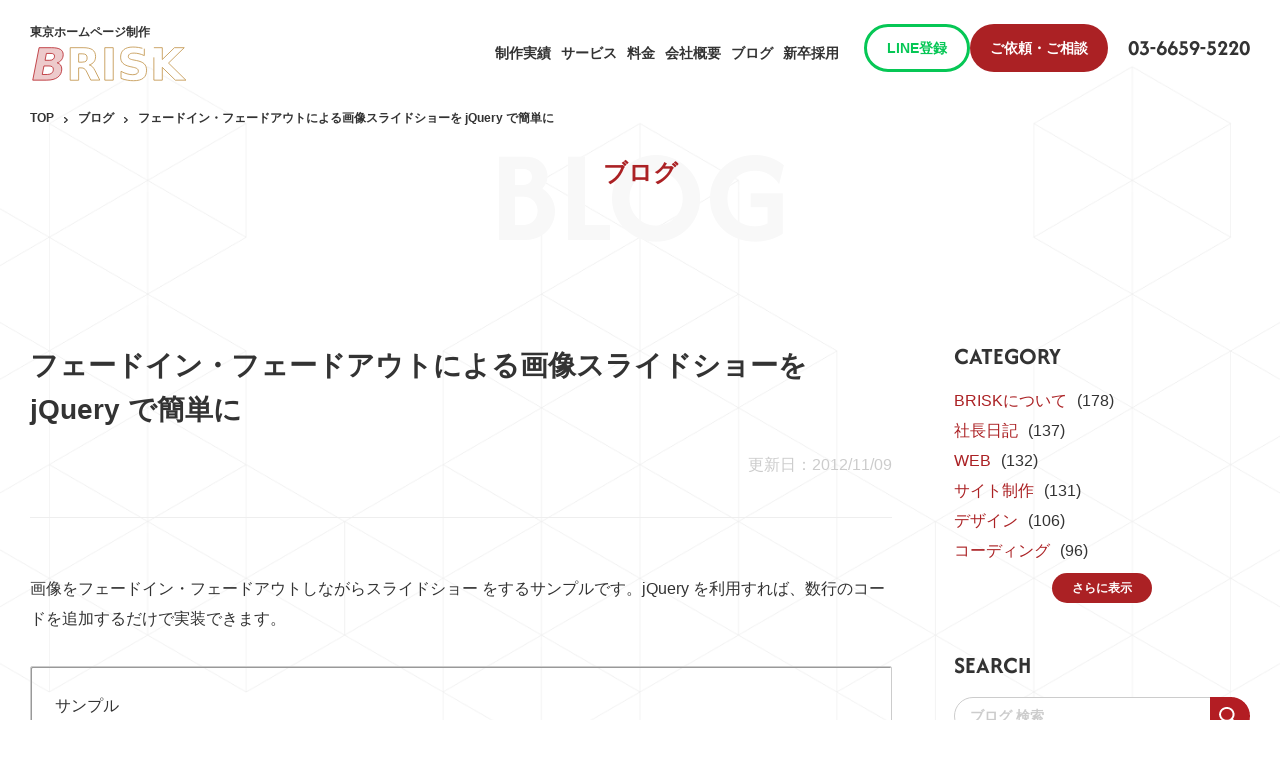

--- FILE ---
content_type: text/html; charset=UTF-8
request_url: https://b-risk.jp/blog/2012/11/jquery-fadeinout/
body_size: 15058
content:
<!DOCTYPE html><html lang="ja"><head>  <script>(function(w,d,s,l,i){w[l]=w[l]||[];w[l].push({'gtm.start':new Date().getTime(),event:'gtm.js'});var f=d.getElementsByTagName(s)[0],j=d.createElement(s),dl=l!='dataLayer'?'&l='+l:'';j.async=true;j.src='https://www.googletagmanager.com/gtm.js?id='+i+dl;f.parentNode.insertBefore(j,f);})(window,document,'script','dataLayer','GTM-NLF2CT6');</script> <meta charset="utf-8"><meta name="format-detection" content="telephone=no"><meta name="viewport" content="width=device-width"><link rel="shortcut icon" href="https://b-risk.jp/favicon.ico"><link rel="apple-touch-icon" href="https://b-risk.jp/apple-touch-icon.png"><link media="all" href="https://b-risk.jp/wp/wp-content/cache/autoptimize/css/autoptimize_3a19f67a37b5923ed9f2c2063284164b.css" rel="stylesheet"><title>フェードイン・フェードアウトによる画像スライドショーを jQuery で簡単に | 東京のホームページ制作 / WEB制作会社 BRISK</title><meta name="description" content="画像をフェードイン・フェードアウトしながらスライドショー をするサンプルです。jQuery を利用すれば、数行" /><meta name="robots" content="max-image-preview:large" /><meta name="author" content="admin_brisk"/><link rel="canonical" href="https://b-risk.jp/blog/2012/11/jquery-fadeinout/" /><meta name="generator" content="All in One SEO (AIOSEO) 4.8.8" /><meta property="og:locale" content="ja_JP" /><meta property="og:site_name" content="東京のホームページ制作 / WEB制作会社 BRISK | ハイクオリティなWEBサイトを全ての会社に！BRISKは東京都江東区を拠点とするWEB制作会社です。企業サイトや採用サイトの制作、WordPress構築を得意としています。" /><meta property="og:type" content="article" /><meta property="og:title" content="フェードイン・フェードアウトによる画像スライドショーを jQuery で簡単に | 東京のホームページ制作 / WEB制作会社 BRISK" /><meta property="og:description" content="画像をフェードイン・フェードアウトしながらスライドショー をするサンプルです。jQuery を利用すれば、数行" /><meta property="og:url" content="https://b-risk.jp/blog/2012/11/jquery-fadeinout/" /><meta property="og:image" content="https://b-risk.jp/wp/wp-content/uploads/2012/07/b_14.png" /><meta property="og:image:secure_url" content="https://b-risk.jp/wp/wp-content/uploads/2012/07/b_14.png" /><meta property="og:image:width" content="568" /><meta property="og:image:height" content="378" /><meta property="article:published_time" content="2012-11-09T04:21:21+00:00" /><meta property="article:modified_time" content="2012-11-09T04:21:21+00:00" /><meta name="twitter:card" content="summary_large_image" /><meta name="twitter:title" content="フェードイン・フェードアウトによる画像スライドショーを jQuery で簡単に | 東京のホームページ制作 / WEB制作会社 BRISK" /><meta name="twitter:description" content="画像をフェードイン・フェードアウトしながらスライドショー をするサンプルです。jQuery を利用すれば、数行" /><meta name="twitter:image" content="https://b-risk.jp/wp/wp-content/uploads/2012/07/b_14.png" /> <script type="application/ld+json" class="aioseo-schema">{"@context":"https:\/\/schema.org","@graph":[{"@type":"BlogPosting","@id":"https:\/\/b-risk.jp\/blog\/2012\/11\/jquery-fadeinout\/#blogposting","name":"\u30d5\u30a7\u30fc\u30c9\u30a4\u30f3\u30fb\u30d5\u30a7\u30fc\u30c9\u30a2\u30a6\u30c8\u306b\u3088\u308b\u753b\u50cf\u30b9\u30e9\u30a4\u30c9\u30b7\u30e7\u30fc\u3092 jQuery \u3067\u7c21\u5358\u306b | \u6771\u4eac\u306e\u30db\u30fc\u30e0\u30da\u30fc\u30b8\u5236\u4f5c \/ WEB\u5236\u4f5c\u4f1a\u793e BRISK","headline":"\u30d5\u30a7\u30fc\u30c9\u30a4\u30f3\u30fb\u30d5\u30a7\u30fc\u30c9\u30a2\u30a6\u30c8\u306b\u3088\u308b\u753b\u50cf\u30b9\u30e9\u30a4\u30c9\u30b7\u30e7\u30fc\u3092 jQuery \u3067\u7c21\u5358\u306b","author":{"@id":"https:\/\/b-risk.jp\/author\/admin_brisk\/#author"},"publisher":{"@id":"https:\/\/b-risk.jp\/#organization"},"image":{"@type":"ImageObject","url":"https:\/\/b-risk.jp\/wp\/wp-content\/uploads\/2012\/07\/b_14.png","width":568,"height":378},"datePublished":"2012-11-09T13:21:21+09:00","dateModified":"2012-11-09T13:21:21+09:00","inLanguage":"ja","mainEntityOfPage":{"@id":"https:\/\/b-risk.jp\/blog\/2012\/11\/jquery-fadeinout\/#webpage"},"isPartOf":{"@id":"https:\/\/b-risk.jp\/blog\/2012\/11\/jquery-fadeinout\/#webpage"},"articleSection":"JavaScript, jQuery, WEB, \u30b5\u30a4\u30c8\u5236\u4f5c, \u30b9\u30de\u30fc\u30c8\u30d5\u30a9\u30f3"},{"@type":"BreadcrumbList","@id":"https:\/\/b-risk.jp\/blog\/2012\/11\/jquery-fadeinout\/#breadcrumblist","itemListElement":[{"@type":"ListItem","@id":"https:\/\/b-risk.jp#listItem","position":1,"name":"\u5bb6","item":"https:\/\/b-risk.jp","nextItem":{"@type":"ListItem","@id":"https:\/\/b-risk.jp#listItem","name":"\u6295\u7a3f"}},{"@type":"ListItem","@id":"https:\/\/b-risk.jp#listItem","position":2,"name":"\u6295\u7a3f","item":"https:\/\/b-risk.jp","nextItem":{"@type":"ListItem","@id":"https:\/\/b-risk.jp\/category\/%e3%82%b5%e3%82%a4%e3%83%88%e5%88%b6%e4%bd%9c\/#listItem","name":"\u30b5\u30a4\u30c8\u5236\u4f5c"},"previousItem":{"@type":"ListItem","@id":"https:\/\/b-risk.jp#listItem","name":"\u5bb6"}},{"@type":"ListItem","@id":"https:\/\/b-risk.jp\/category\/%e3%82%b5%e3%82%a4%e3%83%88%e5%88%b6%e4%bd%9c\/#listItem","position":3,"name":"\u30b5\u30a4\u30c8\u5236\u4f5c","item":"https:\/\/b-risk.jp\/category\/%e3%82%b5%e3%82%a4%e3%83%88%e5%88%b6%e4%bd%9c\/","nextItem":{"@type":"ListItem","@id":"https:\/\/b-risk.jp\/blog\/2012\/11\/jquery-fadeinout\/#listItem","name":"\u30d5\u30a7\u30fc\u30c9\u30a4\u30f3\u30fb\u30d5\u30a7\u30fc\u30c9\u30a2\u30a6\u30c8\u306b\u3088\u308b\u753b\u50cf\u30b9\u30e9\u30a4\u30c9\u30b7\u30e7\u30fc\u3092 jQuery \u3067\u7c21\u5358\u306b"},"previousItem":{"@type":"ListItem","@id":"https:\/\/b-risk.jp#listItem","name":"\u6295\u7a3f"}},{"@type":"ListItem","@id":"https:\/\/b-risk.jp\/blog\/2012\/11\/jquery-fadeinout\/#listItem","position":4,"name":"\u30d5\u30a7\u30fc\u30c9\u30a4\u30f3\u30fb\u30d5\u30a7\u30fc\u30c9\u30a2\u30a6\u30c8\u306b\u3088\u308b\u753b\u50cf\u30b9\u30e9\u30a4\u30c9\u30b7\u30e7\u30fc\u3092 jQuery \u3067\u7c21\u5358\u306b","previousItem":{"@type":"ListItem","@id":"https:\/\/b-risk.jp\/category\/%e3%82%b5%e3%82%a4%e3%83%88%e5%88%b6%e4%bd%9c\/#listItem","name":"\u30b5\u30a4\u30c8\u5236\u4f5c"}}]},{"@type":"Organization","@id":"https:\/\/b-risk.jp\/#organization","name":"\u682a\u5f0f\u4f1a\u793eBRISK","description":"\u30cf\u30a4\u30af\u30aa\u30ea\u30c6\u30a3\u306aWEB\u30b5\u30a4\u30c8\u3092\u5168\u3066\u306e\u4f1a\u793e\u306b\uff01BRISK\u306f\u6771\u4eac\u90fd\u6c5f\u6771\u533a\u3092\u62e0\u70b9\u3068\u3059\u308bWEB\u5236\u4f5c\u4f1a\u793e\u3067\u3059\u3002\u4f01\u696d\u30b5\u30a4\u30c8\u3084\u63a1\u7528\u30b5\u30a4\u30c8\u306e\u5236\u4f5c\u3001WordPress\u69cb\u7bc9\u3092\u5f97\u610f\u3068\u3057\u3066\u3044\u307e\u3059\u3002","url":"https:\/\/b-risk.jp\/","telephone":"+81366595220","logo":{"@type":"ImageObject","url":"https:\/\/b-risk.jp\/wp\/wp-content\/uploads\/2024\/04\/logo.svg","@id":"https:\/\/b-risk.jp\/blog\/2012\/11\/jquery-fadeinout\/#organizationLogo"},"image":{"@id":"https:\/\/b-risk.jp\/blog\/2012\/11\/jquery-fadeinout\/#organizationLogo"}},{"@type":"Person","@id":"https:\/\/b-risk.jp\/author\/admin_brisk\/#author","url":"https:\/\/b-risk.jp\/author\/admin_brisk\/","name":"admin_brisk","image":{"@type":"ImageObject","@id":"https:\/\/b-risk.jp\/blog\/2012\/11\/jquery-fadeinout\/#authorImage","url":"https:\/\/secure.gravatar.com\/avatar\/62f600344c69d1309548629aca2d12c71883e39169cf72143d90a02377cbe843?s=96&d=mm&r=g","width":96,"height":96,"caption":"admin_brisk"}},{"@type":"WebPage","@id":"https:\/\/b-risk.jp\/blog\/2012\/11\/jquery-fadeinout\/#webpage","url":"https:\/\/b-risk.jp\/blog\/2012\/11\/jquery-fadeinout\/","name":"\u30d5\u30a7\u30fc\u30c9\u30a4\u30f3\u30fb\u30d5\u30a7\u30fc\u30c9\u30a2\u30a6\u30c8\u306b\u3088\u308b\u753b\u50cf\u30b9\u30e9\u30a4\u30c9\u30b7\u30e7\u30fc\u3092 jQuery \u3067\u7c21\u5358\u306b | \u6771\u4eac\u306e\u30db\u30fc\u30e0\u30da\u30fc\u30b8\u5236\u4f5c \/ WEB\u5236\u4f5c\u4f1a\u793e BRISK","description":"\u753b\u50cf\u3092\u30d5\u30a7\u30fc\u30c9\u30a4\u30f3\u30fb\u30d5\u30a7\u30fc\u30c9\u30a2\u30a6\u30c8\u3057\u306a\u304c\u3089\u30b9\u30e9\u30a4\u30c9\u30b7\u30e7\u30fc \u3092\u3059\u308b\u30b5\u30f3\u30d7\u30eb\u3067\u3059\u3002jQuery \u3092\u5229\u7528\u3059\u308c\u3070\u3001\u6570\u884c","inLanguage":"ja","isPartOf":{"@id":"https:\/\/b-risk.jp\/#website"},"breadcrumb":{"@id":"https:\/\/b-risk.jp\/blog\/2012\/11\/jquery-fadeinout\/#breadcrumblist"},"author":{"@id":"https:\/\/b-risk.jp\/author\/admin_brisk\/#author"},"creator":{"@id":"https:\/\/b-risk.jp\/author\/admin_brisk\/#author"},"image":{"@type":"ImageObject","url":"https:\/\/b-risk.jp\/wp\/wp-content\/uploads\/2012\/07\/b_14.png","@id":"https:\/\/b-risk.jp\/blog\/2012\/11\/jquery-fadeinout\/#mainImage","width":568,"height":378},"primaryImageOfPage":{"@id":"https:\/\/b-risk.jp\/blog\/2012\/11\/jquery-fadeinout\/#mainImage"},"datePublished":"2012-11-09T13:21:21+09:00","dateModified":"2012-11-09T13:21:21+09:00"},{"@type":"WebSite","@id":"https:\/\/b-risk.jp\/#website","url":"https:\/\/b-risk.jp\/","name":"\u682a\u5f0f\u4f1a\u793eBRISK","alternateName":"BRISK","description":"\u30cf\u30a4\u30af\u30aa\u30ea\u30c6\u30a3\u306aWEB\u30b5\u30a4\u30c8\u3092\u5168\u3066\u306e\u4f1a\u793e\u306b\uff01BRISK\u306f\u6771\u4eac\u90fd\u6c5f\u6771\u533a\u3092\u62e0\u70b9\u3068\u3059\u308bWEB\u5236\u4f5c\u4f1a\u793e\u3067\u3059\u3002\u4f01\u696d\u30b5\u30a4\u30c8\u3084\u63a1\u7528\u30b5\u30a4\u30c8\u306e\u5236\u4f5c\u3001WordPress\u69cb\u7bc9\u3092\u5f97\u610f\u3068\u3057\u3066\u3044\u307e\u3059\u3002","inLanguage":"ja","publisher":{"@id":"https:\/\/b-risk.jp\/#organization"}}]}</script>  <script type="text/javascript" src="https://b-risk.jp/wp/wp-includes/js/jquery/jquery.min.js?ver=3.7.1" id="jquery-core-js"></script> <script type="text/javascript" id="urvanov_syntax_highlighter_js-js-extra">var UrvanovSyntaxHighlighterSyntaxSettings={"version":"2.8.40","is_admin":"0","ajaxurl":"https:\/\/b-risk.jp\/wp\/wp-admin\/admin-ajax.php","prefix":"urvanov-syntax-highlighter-","setting":"urvanov-syntax-highlighter-setting","selected":"urvanov-syntax-highlighter-setting-selected","changed":"urvanov-syntax-highlighter-setting-changed","special":"urvanov-syntax-highlighter-setting-special","orig_value":"data-orig-value","debug":""};var UrvanovSyntaxHighlighterSyntaxStrings={"copy":"Copied to the clipboard","minimize":"Click To Expand Code"};</script> <script type="text/javascript" id="addtoany-core-js-before">window.a2a_config=window.a2a_config||{};a2a_config.callbacks=[];a2a_config.overlays=[];a2a_config.templates={};a2a_localize={Share:"共有",Save:"ブックマーク",Subscribe:"購読",Email:"メール",Bookmark:"ブックマーク",ShowAll:"すべて表示する",ShowLess:"小さく表示する",FindServices:"サービスを探す",FindAnyServiceToAddTo:"追加するサービスを今すぐ探す",PoweredBy:"Powered by",ShareViaEmail:"メールでシェアする",SubscribeViaEmail:"メールで購読する",BookmarkInYourBrowser:"ブラウザにブックマーク",BookmarkInstructions:"このページをブックマークするには、 Ctrl+D または \u2318+D を押下。",AddToYourFavorites:"お気に入りに追加",SendFromWebOrProgram:"任意のメールアドレスまたはメールプログラムから送信",EmailProgram:"メールプログラム",More:"詳細&#8230;",ThanksForSharing:"共有ありがとうございます !",ThanksForFollowing:"フォローありがとうございます !"};</script> <script type="text/javascript" defer src="https://static.addtoany.com/menu/page.js" id="addtoany-core-js"></script> </head><body data-stop-escape="show"><div id="wrapper"><header class="header"><div id="header" class="c-header"><div class="inner-block max-1720"> <a href="https://b-risk.jp/" class="logo-area"><p class="logo-txt">東京ホームページ制作</p> <svg class="js--logo_animation logo" xmlns="http://www.w3.org/2000/svg" viewBox="0 0 220 52" aria-label="BRISK"> <g> <path class="letter letter-first" style="fill: #fff; transform:translateY(-80px); transform-origin:left; opacity:0;" stroke="#b41d23" stroke-width="1" d="M46.8,26.4c1.8,0.5,3.2,1.5,4.2,2.8c1,1.4,1.5,3.1,1.5,5.1c0,4.4-1.7,7.9-5,10.4c-3.3,2.5-7.9,3.7-13.9,3.7H16l8-41.2h15.9c4.9,0,8.5,0.7,10.9,2.2c2.3,1.4,3.5,3.7,3.5,6.6c0,2.5-0.7,4.7-2.1,6.6S49.1,25.8,46.8,26.4z M34.3,41.2c2.4,0,4.3-0.6,5.6-1.7c1.3-1.2,2-2.8,2-5c0-1.4-0.5-2.4-1.4-3.1c-0.9-0.7-2.3-1-4.1-1h-6.3L28,41.2H34.3z M37.4,23.2c1.9,0,3.4-0.5,4.4-1.4c1.1-1,1.6-2.3,1.6-3.9c0-1.1-0.4-1.9-1.1-2.5c-0.7-0.6-1.8-0.9-3.2-0.9h-5.9l-1.7,8.7H37.4z" /> <path class="letter letters" style="fill: #fff; transform:translateY(-80px); transform-origin:left; opacity:0;" stroke="#bf8f41" stroke-width="1" d="M73.7,32.9v15.6H63.1V7.2h16.2c5.4,0,9.4,0.9,11.9,2.7c2.5,1.8,3.8,4.7,3.8,8.6c0,2.7-0.7,5-2,6.7c-1.3,1.7-3.3,3-5.9,3.9c1.5,0.3,2.8,1.1,3.9,2.2c1.1,1.2,2.3,2.9,3.5,5.3l5.8,11.7H89l-5-10.2c-1-2.1-2-3.5-3.1-4.2c-1-0.8-2.4-1.1-4.2-1.1H73.7z M78.2,25.5c2.2,0,3.8-0.4,4.8-1.2c1-0.8,1.4-2.2,1.4-4.1c0-1.9-0.5-3.2-1.4-4c-1-0.8-2.6-1.2-4.8-1.2h-4.5v10.6H78.2z" /> <path class="letter letters" style="fill: #fff; transform:translateY(-80px); transform-origin:left; opacity:0;" stroke="#bf8f41" stroke-width="1" d="M106.6,7.2h10.6v41.2h-10.6V7.2z" /> <path class="letter letters" style="fill: #fff; transform:translateY(-80px); transform-origin:left; opacity:0;" stroke="#bf8f41" stroke-width="1" d="M156.3,8.5v8.7c-2.3-1-4.5-1.8-6.6-2.3c-2.2-0.5-4.2-0.8-6.1-0.8c-2.5,0-4.4,0.3-5.6,1c-1.2,0.7-1.8,1.8-1.8,3.3c0,1.1,0.4,2,1.2,2.6c0.8,0.6,2.3,1.1,4.5,1.6l4.5,0.9c4.6,0.9,7.8,2.3,9.8,4.2c1.9,1.9,2.9,4.5,2.9,8c0,4.5-1.3,7.9-4,10.1c-2.7,2.2-6.8,3.3-12.3,3.3c-2.6,0-5.2-0.2-7.9-0.7c-2.6-0.5-5.3-1.2-7.9-2.2v-9c2.6,1.4,5.2,2.5,7.6,3.2c2.5,0.7,4.8,1.1,7.1,1.1c2.3,0,4.1-0.4,5.3-1.2c1.2-0.8,1.8-1.9,1.8-3.3c0-1.3-0.4-2.3-1.3-3c-0.8-0.7-2.5-1.3-5-1.9l-4.1-0.9c-4.1-0.9-7.1-2.3-9-4.2c-1.9-1.9-2.9-4.5-2.9-7.8c0-4.1,1.3-7.3,4-9.5c2.6-2.2,6.5-3.3,11.4-3.3c2.3,0,4.6,0.2,7,0.5C151.2,7.4,153.7,7.9,156.3,8.5z" /> <path class="letter letters" style="fill: #fff; transform:translateY(-80px); transform-origin:left; opacity:0;" stroke="#bf8f41" stroke-width="1" d="M168.3,7.2h10.6v15l15.3-15h12.3l-19.8,19.5l21.9,21.7h-13.3l-16.4-16.2v16.2h-10.6V7.2z" /> </g> <g> <path class="kira" style="fill: #bf8f41; opacity: 0;" d="M217.4,23.2c-4.6,0.2-4.8,0.4-5,5c-0.2-4.6-0.4-4.8-5-5c4.6-0.2,4.8-0.4,5-5C212.6,22.8,212.8,22.9,217.4,23.2z" /> <path class="kira" style="fill: #b41d23; opacity: 0;" d="M10.4,30.2c-4.6,0.2-4.8,0.4-5,5c-0.2-4.6-0.4-4.8-5-5c4.6-0.2,4.8-0.4,5-5C5.6,29.8,5.8,29.9,10.4,30.2z" /> <path class="kira" style="fill: #bf8f41; opacity: 0;" d="M20.3,10.5c-9.2,0.4-9.6,0.8-10,10c-0.4-9.2-0.8-9.6-10-10c9.2-0.4,9.6-0.8,10-10C10.7,9.7,11.1,10,20.3,10.5z" /> <path class="kira" style="fill: #b41d23; opacity: 0;" d="M212.3,45.5c-9.2,0.4-9.6,0.8-10,10c-0.4-9.2-0.8-9.6-10-10c9.2-0.4,9.6-0.8,10-10C202.7,44.7,203.1,45,212.3,45.5z" /> <path class="kira" style="fill: #bf8f41; opacity: 0;" d="M23.7,45.1c-6.9,0.3-7.2,0.6-7.5,7.5c-0.3-6.9-0.6-7.2-7.5-7.5c6.9-0.3,7.2-0.6,7.5-7.5C16.5,44.5,16.8,44.8,23.7,45.1z" /> <path class="kira" style="fill: #b41d23; opacity: 0;" d="M199.6,9.3c-6.9,0.3-7.2,0.6-7.5,7.5c-0.3-6.9-0.6-7.2-7.5-7.5c6.9-0.3,7.2-0.6,7.5-7.5C192.5,8.7,192.7,9,199.6,9.3z" /> </g> </svg> </a> <button type="button" class="menu-btn js--menu_trigger" aria-label="ハンバーガーメニュー"> <span class="line"></span> <span class="line"></span> <span class="line"></span> </button><div class="link-area"><ul class="list"><li class=""><a class="link" href="https://b-risk.jp/works/"><span class="eg-txt sp">Works</span>制作実績</a></li><li class=""><a class="link" href="https://b-risk.jp/service/"><span class="eg-txt sp">Service</span>サービス</a></li><li class=""><a class="link" href="https://b-risk.jp/price/"><span class="eg-txt sp">Price</span>料金</a></li><li class=""><a class="link" href="https://b-risk.jp/company/"><span class="eg-txt sp">Company</span>会社概要</a></li><li class=""><a class="link" href="https://b-risk.jp/blog/"><span class="eg-txt sp">Blog</span>ブログ</a></li><li class="pc"><a class="link" href="https://b-risk.jp/recruit/">新卒採用</a></li><li class="sp"> <button class="btn js--aco_trigger" type="button"><span class="eg-txt">Recruit</span>採用情報</button><ul class="sub-list"><li><a href="https://b-risk.jp/recruit/">新卒採用/エンジニア</a></li><li><a href="https://b-risk.jp/recruit_designer/">新卒採用/デザイナー</a></li></ul></li></ul><div class="cta-area"><div class="pc-cta-wrap"> <a href="https://lin.ee/Zoo2I7L" target="_blank" class="c-btn01 small line-ico">LINE登録</a> <a href="https://b-risk.jp/contact/" class="c-btn01 small pc">ご依頼・ご相談</a></div> <a href="https://b-risk.jp/freesuggestions/" class="c-btn01 small sp">無料提案を依頼する</a> <a href="https://b-risk.jp/contact/" class="c-btn01 small sp">お問い合わせする</a> <a href="tel:0366595220" class="tel"><span class="txt">03-6659-5220</span></a> <a href="https://lin.ee/Zoo2I7L" target="_blank" class="sns-area"><p class="txt">LINE登録</p> <img src="https://b-risk.jp/wp/wp-content/themes/brisk2024/img/common/line_banner.png" alt="ワンタップでお友達登録　最新情報をチェック！気軽に相談可能　お得なクーポンGET！　LINE公式アカウント友だち追加"> </a></div><ul class="link-box-list"><li><a href="https://b-risk.jp/freesuggestions/">Web制作無料提案</a></li><li><a href="https://b-risk.jp/ec/">ECサイト制作</a></li><li><a href="https://b-risk.jp/faq/">よくあるご質問</a></li><li><a href="https://b-risk.jp/privacy/">プライバシーポリシー</a></li></ul><ul class="sns-list"><li><a href="https://www.facebook.com/brisk.inc/" target="_blank" aria-label="Facebook"><img src="https://b-risk.jp/wp/wp-content/themes/brisk2024/img/common/icon_facebook.svg" alt=""></a></li><li><a href="https://twitter.com/BRISK_tokyo" target="_blank" aria-label="Twitter"><img src="https://b-risk.jp/wp/wp-content/themes/brisk2024/img/common/icon_x.svg" alt=""></a></li></ul><p class="copyright">Copyright (c) BRISK All Rights Reserved.</p></div></div></div></header><main class="p-price p-blog -detail c-bg-pattern"><section class="mv-block has-lead-txt"><div class="inner-block"><h1 class="c-ttl-main"><span class="ja">ブログ</span><span class="en">BLOG</span></h1></div></section><div class="c-semi-header"><div class="c-breadcrumb-block pc"><ul class="breadcrumb-ul"><li><a href="https://b-risk.jp/">TOP</a></li><li><a href="https://b-risk.jp/blog/">ブログ</a></li><li>フェードイン・フェードアウトによる画像スライドショーを jQuery で簡単に</li></ul></div></div><div class="blog-wrap-block"><div class="inner-block"><div class="main-area"><h1 class="c-title-black">フェードイン・フェードアウトによる画像スライドショーを jQuery で簡単に</h1><p class="day"> 更新日：2012/11/09</p><div class="blog-contents-wrap"><p> 画像をフェードイン・フェードアウトしながらスライドショー をするサンプルです。jQuery を利用すれば、数行のコードを追加するだけで実装できます。</p><p><span id="more-495"></span></p><div class="demo" style="border: solid 1px #ccc; border-radius: 2px; box-shadow: inset 1px 1px #999; margin: 2em 0; padding: 1.5em;"><p style="margin: 0 0 .5em;">サンプル</p><div id="cover" style="width: 400px; height: 250px; position: relative; overflow: hidden;"><div style="position: absolute; top: 0; opacity: 0;"><img decoding="async" style="border: 0; margin: 0; max-width: 100%; padding: 0;" src="/wp/wp-content/uploads/2012/11/demo-pic-1.jpg"></div><div style="position: absolute; top: 0; opacity: 0;"><img decoding="async" style="border: 0; margin: 0; max-width: 100%; padding: 0;" src="/wp/wp-content/uploads/2012/11/demo-pic-2.jpg"></div><div style="position: absolute; top: 0; opacity: 0;"><img decoding="async" style="border: 0; margin: 0; max-width: 100%; padding: 0;" src="/wp/wp-content/uploads/2012/11/demo-pic-3.jpg"></div><div style="position: absolute; top: 0; opacity: 0;"><img decoding="async" style="border: 0; margin: 0; max-width: 100%; padding: 0;" src="/wp/wp-content/uploads/2012/11/demo-pic-4.jpg"></div><div style="position: absolute; top: 0; opacity: 0;"><img decoding="async" style="border: 0; margin: 0; max-width: 100%; padding: 0;" src="/wp/wp-content/uploads/2012/11/demo-pic-5.jpg"></div></div></div><p> サンプルのソースです。</p><div class="demo" style="border: solid 1px #ccc; border-radius: 2px; box-shadow: inset 1px 1px #999; margin: 2em 0; padding: 1.5em;"><p style="margin: 0 0 .5em;">HTML</p><p></p><div id="urvanov-syntax-highlighter-6966f266d4405771773737" class="urvanov-syntax-highlighter-syntax crayon-theme-classic urvanov-syntax-highlighter-font-monaco urvanov-syntax-highlighter-os-mac print-yes notranslate" data-settings=" minimize scroll-mouseover" style=" margin-top: 12px; margin-bottom: 12px; font-size: 12px !important; line-height: 15px !important;"><div class="crayon-toolbar" data-settings=" mouseover overlay hide delay" style="font-size: 12px !important;height: 18px !important; line-height: 18px !important;"><span class="crayon-title"></span><div class="crayon-tools" style="font-size: 12px !important;height: 18px !important; line-height: 18px !important;"><div class="crayon-button urvanov-syntax-highlighter-nums-button" title="行番号ON/OFF"><div class="urvanov-syntax-highlighter-button-icon"></div></div><div class="crayon-button urvanov-syntax-highlighter-plain-button" title="プレーンテキスト表示ON/OFF"><div class="urvanov-syntax-highlighter-button-icon"></div></div><div class="crayon-button urvanov-syntax-highlighter-wrap-button" title="行の折り返しON/OFF"><div class="urvanov-syntax-highlighter-button-icon"></div></div><div class="crayon-button urvanov-syntax-highlighter-expand-button" title="横に広げるON/OFF"><div class="urvanov-syntax-highlighter-button-icon"></div></div><div class="crayon-button urvanov-syntax-highlighter-copy-button" title="Copy"><div class="urvanov-syntax-highlighter-button-icon"></div></div><div class="crayon-button urvanov-syntax-highlighter-popup-button" title="新しいウィンドウでコードを開く"><div class="urvanov-syntax-highlighter-button-icon"></div></div></div></div><div class="crayon-info" style="min-height: 16.8px !important; line-height: 16.8px !important;"></div><div class="urvanov-syntax-highlighter-plain-wrap"><textarea wrap="soft" class="urvanov-syntax-highlighter-plain print-no" data-settings="dblclick" readonly style="-moz-tab-size:4; -o-tab-size:4; -webkit-tab-size:4; tab-size:4; font-size: 12px !important; line-height: 15px !important;">

&amp;lt;div id="cover"&amp;gt;
    &amp;lt;div&amp;gt;&amp;lt;img src="demo-pic-1.jpg"&amp;gt;&amp;lt;/div&amp;gt;
    &amp;lt;div&amp;gt;&amp;lt;img src="demo-pic-2.jpg"&amp;gt;&amp;lt;/div&amp;gt;
    &amp;lt;div&amp;gt;&amp;lt;img src="demo-pic-3.jpg"&amp;gt;&amp;lt;/div&amp;gt;
    &amp;lt;div&amp;gt;&amp;lt;img src="demo-pic-4.jpg"&amp;gt;&amp;lt;/div&amp;gt;
    &amp;lt;div&amp;gt;&amp;lt;img src="demo-pic-5.jpg"&amp;gt;&amp;lt;/div&amp;gt;
&amp;lt;/div&amp;gt;
  </textarea></div><div class="urvanov-syntax-highlighter-main" style=""><table class="crayon-table"><tr class="urvanov-syntax-highlighter-row"><td class="crayon-nums " data-settings="show"><div class="urvanov-syntax-highlighter-nums-content" style="font-size: 12px !important; line-height: 15px !important;"><div class="crayon-num" data-line="urvanov-syntax-highlighter-6966f266d4405771773737-1">1</div><div class="crayon-num crayon-striped-num" data-line="urvanov-syntax-highlighter-6966f266d4405771773737-2">2</div><div class="crayon-num" data-line="urvanov-syntax-highlighter-6966f266d4405771773737-3">3</div><div class="crayon-num crayon-striped-num" data-line="urvanov-syntax-highlighter-6966f266d4405771773737-4">4</div><div class="crayon-num" data-line="urvanov-syntax-highlighter-6966f266d4405771773737-5">5</div><div class="crayon-num crayon-striped-num" data-line="urvanov-syntax-highlighter-6966f266d4405771773737-6">6</div><div class="crayon-num" data-line="urvanov-syntax-highlighter-6966f266d4405771773737-7">7</div><div class="crayon-num crayon-striped-num" data-line="urvanov-syntax-highlighter-6966f266d4405771773737-8">8</div><div class="crayon-num" data-line="urvanov-syntax-highlighter-6966f266d4405771773737-9">9</div></div></td><td class="urvanov-syntax-highlighter-code"><div class="crayon-pre" style="font-size: 12px !important; line-height: 15px !important; -moz-tab-size:4; -o-tab-size:4; -webkit-tab-size:4; tab-size:4;"><div class="crayon-line" id="urvanov-syntax-highlighter-6966f266d4405771773737-1">&nbsp;</div><div class="crayon-line crayon-striped-line" id="urvanov-syntax-highlighter-6966f266d4405771773737-2"><span class="crayon-o">&amp;</span><span class="crayon-v">lt</span><span class="crayon-sy">;</span><span class="crayon-e">div </span><span class="crayon-v">id</span><span class="crayon-o">=</span><span class="crayon-s">"cover"</span><span class="crayon-o">&amp;</span><span class="crayon-v">gt</span><span class="crayon-sy">;</span></div><div class="crayon-line" id="urvanov-syntax-highlighter-6966f266d4405771773737-3"><span class="crayon-h">&nbsp;&nbsp;&nbsp;&nbsp;</span><span class="crayon-o">&amp;</span><span class="crayon-v">lt</span><span class="crayon-sy">;</span><span class="crayon-v">div</span><span class="crayon-o">&amp;</span><span class="crayon-v">gt</span><span class="crayon-sy">;</span><span class="crayon-o">&amp;</span><span class="crayon-v">lt</span><span class="crayon-sy">;</span><span class="crayon-e">img </span><span class="crayon-v">src</span><span class="crayon-o">=</span><span class="crayon-s">"demo-pic-1.jpg"</span><span class="crayon-o">&amp;</span><span class="crayon-v">gt</span><span class="crayon-sy">;</span><span class="crayon-o">&amp;</span><span class="crayon-v">lt</span><span class="crayon-sy">;</span><span class="crayon-o">/</span><span class="crayon-v">div</span><span class="crayon-o">&amp;</span><span class="crayon-v">gt</span><span class="crayon-sy">;</span></div><div class="crayon-line crayon-striped-line" id="urvanov-syntax-highlighter-6966f266d4405771773737-4"><span class="crayon-h">&nbsp;&nbsp;&nbsp;&nbsp;</span><span class="crayon-o">&amp;</span><span class="crayon-v">lt</span><span class="crayon-sy">;</span><span class="crayon-v">div</span><span class="crayon-o">&amp;</span><span class="crayon-v">gt</span><span class="crayon-sy">;</span><span class="crayon-o">&amp;</span><span class="crayon-v">lt</span><span class="crayon-sy">;</span><span class="crayon-e">img </span><span class="crayon-v">src</span><span class="crayon-o">=</span><span class="crayon-s">"demo-pic-2.jpg"</span><span class="crayon-o">&amp;</span><span class="crayon-v">gt</span><span class="crayon-sy">;</span><span class="crayon-o">&amp;</span><span class="crayon-v">lt</span><span class="crayon-sy">;</span><span class="crayon-o">/</span><span class="crayon-v">div</span><span class="crayon-o">&amp;</span><span class="crayon-v">gt</span><span class="crayon-sy">;</span></div><div class="crayon-line" id="urvanov-syntax-highlighter-6966f266d4405771773737-5"><span class="crayon-h">&nbsp;&nbsp;&nbsp;&nbsp;</span><span class="crayon-o">&amp;</span><span class="crayon-v">lt</span><span class="crayon-sy">;</span><span class="crayon-v">div</span><span class="crayon-o">&amp;</span><span class="crayon-v">gt</span><span class="crayon-sy">;</span><span class="crayon-o">&amp;</span><span class="crayon-v">lt</span><span class="crayon-sy">;</span><span class="crayon-e">img </span><span class="crayon-v">src</span><span class="crayon-o">=</span><span class="crayon-s">"demo-pic-3.jpg"</span><span class="crayon-o">&amp;</span><span class="crayon-v">gt</span><span class="crayon-sy">;</span><span class="crayon-o">&amp;</span><span class="crayon-v">lt</span><span class="crayon-sy">;</span><span class="crayon-o">/</span><span class="crayon-v">div</span><span class="crayon-o">&amp;</span><span class="crayon-v">gt</span><span class="crayon-sy">;</span></div><div class="crayon-line crayon-striped-line" id="urvanov-syntax-highlighter-6966f266d4405771773737-6"><span class="crayon-h">&nbsp;&nbsp;&nbsp;&nbsp;</span><span class="crayon-o">&amp;</span><span class="crayon-v">lt</span><span class="crayon-sy">;</span><span class="crayon-v">div</span><span class="crayon-o">&amp;</span><span class="crayon-v">gt</span><span class="crayon-sy">;</span><span class="crayon-o">&amp;</span><span class="crayon-v">lt</span><span class="crayon-sy">;</span><span class="crayon-e">img </span><span class="crayon-v">src</span><span class="crayon-o">=</span><span class="crayon-s">"demo-pic-4.jpg"</span><span class="crayon-o">&amp;</span><span class="crayon-v">gt</span><span class="crayon-sy">;</span><span class="crayon-o">&amp;</span><span class="crayon-v">lt</span><span class="crayon-sy">;</span><span class="crayon-o">/</span><span class="crayon-v">div</span><span class="crayon-o">&amp;</span><span class="crayon-v">gt</span><span class="crayon-sy">;</span></div><div class="crayon-line" id="urvanov-syntax-highlighter-6966f266d4405771773737-7"><span class="crayon-h">&nbsp;&nbsp;&nbsp;&nbsp;</span><span class="crayon-o">&amp;</span><span class="crayon-v">lt</span><span class="crayon-sy">;</span><span class="crayon-v">div</span><span class="crayon-o">&amp;</span><span class="crayon-v">gt</span><span class="crayon-sy">;</span><span class="crayon-o">&amp;</span><span class="crayon-v">lt</span><span class="crayon-sy">;</span><span class="crayon-e">img </span><span class="crayon-v">src</span><span class="crayon-o">=</span><span class="crayon-s">"demo-pic-5.jpg"</span><span class="crayon-o">&amp;</span><span class="crayon-v">gt</span><span class="crayon-sy">;</span><span class="crayon-o">&amp;</span><span class="crayon-v">lt</span><span class="crayon-sy">;</span><span class="crayon-o">/</span><span class="crayon-v">div</span><span class="crayon-o">&amp;</span><span class="crayon-v">gt</span><span class="crayon-sy">;</span></div><div class="crayon-line crayon-striped-line" id="urvanov-syntax-highlighter-6966f266d4405771773737-8"><span class="crayon-o">&amp;</span><span class="crayon-v">lt</span><span class="crayon-sy">;</span><span class="crayon-o">/</span><span class="crayon-v">div</span><span class="crayon-o">&amp;</span><span class="crayon-v">gt</span><span class="crayon-sy">;</span></div><div class="crayon-line" id="urvanov-syntax-highlighter-6966f266d4405771773737-9"><span class="crayon-h">&nbsp;&nbsp;</span></div></div></td></tr></table></div></div><p></p><p> HTML はシンプルに画像を並べただけです。画像の数はいくつあっても動作します。環境(Androidなど)によっては画像の切り替え時に縦横比率がおかしな動作をすることがあるため、「img」を「div」で囲んでいます。</p></div><div class="demo" style="border: solid 1px #ccc; border-radius: 2px; box-shadow: inset 1px 1px #999; margin: 2em 0; padding: 1.5em;"><p style="margin: 0 0 .5em;">CSS</p><p></p><div id="urvanov-syntax-highlighter-6966f266d440a304685775" class="urvanov-syntax-highlighter-syntax crayon-theme-classic urvanov-syntax-highlighter-font-monaco urvanov-syntax-highlighter-os-mac print-yes notranslate" data-settings=" minimize scroll-mouseover" style=" margin-top: 12px; margin-bottom: 12px; font-size: 12px !important; line-height: 15px !important;"><div class="crayon-toolbar" data-settings=" mouseover overlay hide delay" style="font-size: 12px !important;height: 18px !important; line-height: 18px !important;"><span class="crayon-title"></span><div class="crayon-tools" style="font-size: 12px !important;height: 18px !important; line-height: 18px !important;"><div class="crayon-button urvanov-syntax-highlighter-nums-button" title="行番号ON/OFF"><div class="urvanov-syntax-highlighter-button-icon"></div></div><div class="crayon-button urvanov-syntax-highlighter-plain-button" title="プレーンテキスト表示ON/OFF"><div class="urvanov-syntax-highlighter-button-icon"></div></div><div class="crayon-button urvanov-syntax-highlighter-wrap-button" title="行の折り返しON/OFF"><div class="urvanov-syntax-highlighter-button-icon"></div></div><div class="crayon-button urvanov-syntax-highlighter-expand-button" title="横に広げるON/OFF"><div class="urvanov-syntax-highlighter-button-icon"></div></div><div class="crayon-button urvanov-syntax-highlighter-copy-button" title="Copy"><div class="urvanov-syntax-highlighter-button-icon"></div></div><div class="crayon-button urvanov-syntax-highlighter-popup-button" title="新しいウィンドウでコードを開く"><div class="urvanov-syntax-highlighter-button-icon"></div></div></div></div><div class="crayon-info" style="min-height: 16.8px !important; line-height: 16.8px !important;"></div><div class="urvanov-syntax-highlighter-plain-wrap"><textarea wrap="soft" class="urvanov-syntax-highlighter-plain print-no" data-settings="dblclick" readonly style="-moz-tab-size:4; -o-tab-size:4; -webkit-tab-size:4; tab-size:4; font-size: 12px !important; line-height: 15px !important;">

#cover {
    width: 400px;
    height: 250px;
    position: relative;
    overflow: hidden;
}

#cover&gt;div {
    position: absolute;
    top: 0;
    opacity: 0;
}
  </textarea></div><div class="urvanov-syntax-highlighter-main" style=""><table class="crayon-table"><tr class="urvanov-syntax-highlighter-row"><td class="crayon-nums " data-settings="show"><div class="urvanov-syntax-highlighter-nums-content" style="font-size: 12px !important; line-height: 15px !important;"><div class="crayon-num" data-line="urvanov-syntax-highlighter-6966f266d440a304685775-1">1</div><div class="crayon-num crayon-striped-num" data-line="urvanov-syntax-highlighter-6966f266d440a304685775-2">2</div><div class="crayon-num" data-line="urvanov-syntax-highlighter-6966f266d440a304685775-3">3</div><div class="crayon-num crayon-striped-num" data-line="urvanov-syntax-highlighter-6966f266d440a304685775-4">4</div><div class="crayon-num" data-line="urvanov-syntax-highlighter-6966f266d440a304685775-5">5</div><div class="crayon-num crayon-striped-num" data-line="urvanov-syntax-highlighter-6966f266d440a304685775-6">6</div><div class="crayon-num" data-line="urvanov-syntax-highlighter-6966f266d440a304685775-7">7</div><div class="crayon-num crayon-striped-num" data-line="urvanov-syntax-highlighter-6966f266d440a304685775-8">8</div><div class="crayon-num" data-line="urvanov-syntax-highlighter-6966f266d440a304685775-9">9</div><div class="crayon-num crayon-striped-num" data-line="urvanov-syntax-highlighter-6966f266d440a304685775-10">10</div><div class="crayon-num" data-line="urvanov-syntax-highlighter-6966f266d440a304685775-11">11</div><div class="crayon-num crayon-striped-num" data-line="urvanov-syntax-highlighter-6966f266d440a304685775-12">12</div><div class="crayon-num" data-line="urvanov-syntax-highlighter-6966f266d440a304685775-13">13</div><div class="crayon-num crayon-striped-num" data-line="urvanov-syntax-highlighter-6966f266d440a304685775-14">14</div></div></td><td class="urvanov-syntax-highlighter-code"><div class="crayon-pre" style="font-size: 12px !important; line-height: 15px !important; -moz-tab-size:4; -o-tab-size:4; -webkit-tab-size:4; tab-size:4;"><div class="crayon-line" id="urvanov-syntax-highlighter-6966f266d440a304685775-1">&nbsp;</div><div class="crayon-line crayon-striped-line" id="urvanov-syntax-highlighter-6966f266d440a304685775-2"><span class="crayon-p">#cover {</span></div><div class="crayon-line" id="urvanov-syntax-highlighter-6966f266d440a304685775-3"><span class="crayon-h">&nbsp;&nbsp;&nbsp;&nbsp;</span><span class="crayon-v">width</span><span class="crayon-o">:</span><span class="crayon-h"> </span><span class="crayon-cn">400px</span><span class="crayon-sy">;</span></div><div class="crayon-line crayon-striped-line" id="urvanov-syntax-highlighter-6966f266d440a304685775-4"><span class="crayon-h">&nbsp;&nbsp;&nbsp;&nbsp;</span><span class="crayon-v">height</span><span class="crayon-o">:</span><span class="crayon-h"> </span><span class="crayon-cn">250px</span><span class="crayon-sy">;</span></div><div class="crayon-line" id="urvanov-syntax-highlighter-6966f266d440a304685775-5"><span class="crayon-h">&nbsp;&nbsp;&nbsp;&nbsp;</span><span class="crayon-v">position</span><span class="crayon-o">:</span><span class="crayon-h"> </span><span class="crayon-v">relative</span><span class="crayon-sy">;</span></div><div class="crayon-line crayon-striped-line" id="urvanov-syntax-highlighter-6966f266d440a304685775-6"><span class="crayon-h">&nbsp;&nbsp;&nbsp;&nbsp;</span><span class="crayon-v">overflow</span><span class="crayon-o">:</span><span class="crayon-h"> </span><span class="crayon-v">hidden</span><span class="crayon-sy">;</span></div><div class="crayon-line" id="urvanov-syntax-highlighter-6966f266d440a304685775-7"><span class="crayon-sy">}</span></div><div class="crayon-line crayon-striped-line" id="urvanov-syntax-highlighter-6966f266d440a304685775-8">&nbsp;</div><div class="crayon-line" id="urvanov-syntax-highlighter-6966f266d440a304685775-9"><span class="crayon-p">#cover&gt;div {</span></div><div class="crayon-line crayon-striped-line" id="urvanov-syntax-highlighter-6966f266d440a304685775-10"><span class="crayon-h">&nbsp;&nbsp;&nbsp;&nbsp;</span><span class="crayon-v">position</span><span class="crayon-o">:</span><span class="crayon-h"> </span><span class="crayon-v">absolute</span><span class="crayon-sy">;</span></div><div class="crayon-line" id="urvanov-syntax-highlighter-6966f266d440a304685775-11"><span class="crayon-h">&nbsp;&nbsp;&nbsp;&nbsp;</span><span class="crayon-v">top</span><span class="crayon-o">:</span><span class="crayon-h"> </span><span class="crayon-cn">0</span><span class="crayon-sy">;</span></div><div class="crayon-line crayon-striped-line" id="urvanov-syntax-highlighter-6966f266d440a304685775-12"><span class="crayon-h">&nbsp;&nbsp;&nbsp;&nbsp;</span><span class="crayon-v">opacity</span><span class="crayon-o">:</span><span class="crayon-h"> </span><span class="crayon-cn">0</span><span class="crayon-sy">;</span></div><div class="crayon-line" id="urvanov-syntax-highlighter-6966f266d440a304685775-13"><span class="crayon-sy">}</span></div><div class="crayon-line crayon-striped-line" id="urvanov-syntax-highlighter-6966f266d440a304685775-14"><span class="crayon-h">&nbsp;&nbsp;</span></div></div></td></tr></table></div></div><p></p><p> 「#cover」で指定したサイズが表示部分のサイズです。中の要素はトップに揃えて重ね、「opacity」を切り替えて見せています。</p></div><div class="demo" style="border: solid 1px #ccc; border-radius: 2px; box-shadow: inset 1px 1px #999; margin: 2em 0; padding: 1.5em;"><p style="margin: 0 0 .5em;">JavaScript</p><p></p><div id="urvanov-syntax-highlighter-6966f266d440c509850599" class="urvanov-syntax-highlighter-syntax crayon-theme-classic urvanov-syntax-highlighter-font-monaco urvanov-syntax-highlighter-os-mac print-yes notranslate" data-settings=" minimize scroll-mouseover" style=" margin-top: 12px; margin-bottom: 12px; font-size: 12px !important; line-height: 15px !important;"><div class="crayon-toolbar" data-settings=" mouseover overlay hide delay" style="font-size: 12px !important;height: 18px !important; line-height: 18px !important;"><span class="crayon-title"></span><div class="crayon-tools" style="font-size: 12px !important;height: 18px !important; line-height: 18px !important;"><div class="crayon-button urvanov-syntax-highlighter-nums-button" title="行番号ON/OFF"><div class="urvanov-syntax-highlighter-button-icon"></div></div><div class="crayon-button urvanov-syntax-highlighter-plain-button" title="プレーンテキスト表示ON/OFF"><div class="urvanov-syntax-highlighter-button-icon"></div></div><div class="crayon-button urvanov-syntax-highlighter-wrap-button" title="行の折り返しON/OFF"><div class="urvanov-syntax-highlighter-button-icon"></div></div><div class="crayon-button urvanov-syntax-highlighter-expand-button" title="横に広げるON/OFF"><div class="urvanov-syntax-highlighter-button-icon"></div></div><div class="crayon-button urvanov-syntax-highlighter-copy-button" title="Copy"><div class="urvanov-syntax-highlighter-button-icon"></div></div><div class="crayon-button urvanov-syntax-highlighter-popup-button" title="新しいウィンドウでコードを開く"><div class="urvanov-syntax-highlighter-button-icon"></div></div></div></div><div class="crayon-info" style="min-height: 16.8px !important; line-height: 16.8px !important;"></div><div class="urvanov-syntax-highlighter-plain-wrap"><textarea wrap="soft" class="urvanov-syntax-highlighter-plain print-no" data-settings="dblclick" readonly style="-moz-tab-size:4; -o-tab-size:4; -webkit-tab-size:4; tab-size:4; font-size: 12px !important; line-height: 15px !important;">

(function($) {

    var fadeInOut = function ($element) {
        var $children = $element.children(),
            current = 0,
            time = 5000,
            speed = '3s';
      
        $children.css({ transition: speed })
                 .eq(current).css({ opacity: '1' });
      
        setInterval(function () {
            $children.eq(current).css({ opacity: '0' });
            current = current === $children.length - 1 ? 0 : current += 1;
            $children.eq(current).css({ opacity: '1' });
        }, time);
    };

    fadeInOut($('#cover'));

})(jQuery);
  </textarea></div><div class="urvanov-syntax-highlighter-main" style=""><table class="crayon-table"><tr class="urvanov-syntax-highlighter-row"><td class="crayon-nums " data-settings="show"><div class="urvanov-syntax-highlighter-nums-content" style="font-size: 12px !important; line-height: 15px !important;"><div class="crayon-num" data-line="urvanov-syntax-highlighter-6966f266d440c509850599-1">1</div><div class="crayon-num crayon-striped-num" data-line="urvanov-syntax-highlighter-6966f266d440c509850599-2">2</div><div class="crayon-num" data-line="urvanov-syntax-highlighter-6966f266d440c509850599-3">3</div><div class="crayon-num crayon-striped-num" data-line="urvanov-syntax-highlighter-6966f266d440c509850599-4">4</div><div class="crayon-num" data-line="urvanov-syntax-highlighter-6966f266d440c509850599-5">5</div><div class="crayon-num crayon-striped-num" data-line="urvanov-syntax-highlighter-6966f266d440c509850599-6">6</div><div class="crayon-num" data-line="urvanov-syntax-highlighter-6966f266d440c509850599-7">7</div><div class="crayon-num crayon-striped-num" data-line="urvanov-syntax-highlighter-6966f266d440c509850599-8">8</div><div class="crayon-num" data-line="urvanov-syntax-highlighter-6966f266d440c509850599-9">9</div><div class="crayon-num crayon-striped-num" data-line="urvanov-syntax-highlighter-6966f266d440c509850599-10">10</div><div class="crayon-num" data-line="urvanov-syntax-highlighter-6966f266d440c509850599-11">11</div><div class="crayon-num crayon-striped-num" data-line="urvanov-syntax-highlighter-6966f266d440c509850599-12">12</div><div class="crayon-num" data-line="urvanov-syntax-highlighter-6966f266d440c509850599-13">13</div><div class="crayon-num crayon-striped-num" data-line="urvanov-syntax-highlighter-6966f266d440c509850599-14">14</div><div class="crayon-num" data-line="urvanov-syntax-highlighter-6966f266d440c509850599-15">15</div><div class="crayon-num crayon-striped-num" data-line="urvanov-syntax-highlighter-6966f266d440c509850599-16">16</div><div class="crayon-num" data-line="urvanov-syntax-highlighter-6966f266d440c509850599-17">17</div><div class="crayon-num crayon-striped-num" data-line="urvanov-syntax-highlighter-6966f266d440c509850599-18">18</div><div class="crayon-num" data-line="urvanov-syntax-highlighter-6966f266d440c509850599-19">19</div><div class="crayon-num crayon-striped-num" data-line="urvanov-syntax-highlighter-6966f266d440c509850599-20">20</div><div class="crayon-num" data-line="urvanov-syntax-highlighter-6966f266d440c509850599-21">21</div><div class="crayon-num crayon-striped-num" data-line="urvanov-syntax-highlighter-6966f266d440c509850599-22">22</div><div class="crayon-num" data-line="urvanov-syntax-highlighter-6966f266d440c509850599-23">23</div></div></td><td class="urvanov-syntax-highlighter-code"><div class="crayon-pre" style="font-size: 12px !important; line-height: 15px !important; -moz-tab-size:4; -o-tab-size:4; -webkit-tab-size:4; tab-size:4;"><div class="crayon-line" id="urvanov-syntax-highlighter-6966f266d440c509850599-1">&nbsp;</div><div class="crayon-line crayon-striped-line" id="urvanov-syntax-highlighter-6966f266d440c509850599-2"><span class="crayon-sy">(</span><span class="crayon-t">function</span><span class="crayon-sy">(</span><span class="crayon-sy">$</span><span class="crayon-sy">)</span><span class="crayon-h"> </span><span class="crayon-sy">{</span></div><div class="crayon-line" id="urvanov-syntax-highlighter-6966f266d440c509850599-3">&nbsp;</div><div class="crayon-line crayon-striped-line" id="urvanov-syntax-highlighter-6966f266d440c509850599-4"><span class="crayon-h">&nbsp;&nbsp;&nbsp;&nbsp;</span><span class="crayon-t">var</span><span class="crayon-h"> </span><span class="crayon-v">fadeInOut</span><span class="crayon-h"> </span><span class="crayon-o">=</span><span class="crayon-h"> </span><span class="crayon-t">function</span><span class="crayon-h"> </span><span class="crayon-sy">(</span><span class="crayon-sy">$</span><span class="crayon-v">element</span><span class="crayon-sy">)</span><span class="crayon-h"> </span><span class="crayon-sy">{</span></div><div class="crayon-line" id="urvanov-syntax-highlighter-6966f266d440c509850599-5"><span class="crayon-h">&nbsp;&nbsp;&nbsp;&nbsp;&nbsp;&nbsp;&nbsp;&nbsp;</span><span class="crayon-t">var</span><span class="crayon-h"> </span><span class="crayon-sy">$</span><span class="crayon-v">children</span><span class="crayon-h"> </span><span class="crayon-o">=</span><span class="crayon-h"> </span><span class="crayon-sy">$</span><span class="crayon-v">element</span><span class="crayon-sy">.</span><span class="crayon-e">children</span><span class="crayon-sy">(</span><span class="crayon-sy">)</span><span class="crayon-sy">,</span></div><div class="crayon-line crayon-striped-line" id="urvanov-syntax-highlighter-6966f266d440c509850599-6"><span class="crayon-h">&nbsp;&nbsp;&nbsp;&nbsp;&nbsp;&nbsp;&nbsp;&nbsp;&nbsp;&nbsp;&nbsp;&nbsp;</span><span class="crayon-v">current</span><span class="crayon-h"> </span><span class="crayon-o">=</span><span class="crayon-h"> </span><span class="crayon-cn">0</span><span class="crayon-sy">,</span></div><div class="crayon-line" id="urvanov-syntax-highlighter-6966f266d440c509850599-7"><span class="crayon-h">&nbsp;&nbsp;&nbsp;&nbsp;&nbsp;&nbsp;&nbsp;&nbsp;&nbsp;&nbsp;&nbsp;&nbsp;</span><span class="crayon-v">time</span><span class="crayon-h"> </span><span class="crayon-o">=</span><span class="crayon-h"> </span><span class="crayon-cn">5000</span><span class="crayon-sy">,</span></div><div class="crayon-line crayon-striped-line" id="urvanov-syntax-highlighter-6966f266d440c509850599-8"><span class="crayon-h">&nbsp;&nbsp;&nbsp;&nbsp;&nbsp;&nbsp;&nbsp;&nbsp;&nbsp;&nbsp;&nbsp;&nbsp;</span><span class="crayon-v">speed</span><span class="crayon-h"> </span><span class="crayon-o">=</span><span class="crayon-h"> </span><span class="crayon-s">'3s'</span><span class="crayon-sy">;</span></div><div class="crayon-line" id="urvanov-syntax-highlighter-6966f266d440c509850599-9"><span class="crayon-h">&nbsp;&nbsp;&nbsp;&nbsp;&nbsp;&nbsp;</span></div><div class="crayon-line crayon-striped-line" id="urvanov-syntax-highlighter-6966f266d440c509850599-10"><span class="crayon-h">&nbsp;&nbsp;&nbsp;&nbsp;&nbsp;&nbsp;&nbsp;&nbsp;</span><span class="crayon-sy">$</span><span class="crayon-v">children</span><span class="crayon-sy">.</span><span class="crayon-e">css</span><span class="crayon-sy">(</span><span class="crayon-sy">{</span><span class="crayon-h"> </span><span class="crayon-v">transition</span><span class="crayon-o">:</span><span class="crayon-h"> </span><span class="crayon-i">speed</span><span class="crayon-h"> </span><span class="crayon-sy">}</span><span class="crayon-sy">)</span></div><div class="crayon-line" id="urvanov-syntax-highlighter-6966f266d440c509850599-11"><span class="crayon-h">&nbsp;&nbsp;&nbsp;&nbsp;&nbsp;&nbsp;&nbsp;&nbsp;&nbsp;&nbsp;&nbsp;&nbsp;&nbsp;&nbsp;&nbsp;&nbsp; </span><span class="crayon-sy">.</span><span class="crayon-e">eq</span><span class="crayon-sy">(</span><span class="crayon-v">current</span><span class="crayon-sy">)</span><span class="crayon-sy">.</span><span class="crayon-e">css</span><span class="crayon-sy">(</span><span class="crayon-sy">{</span><span class="crayon-h"> </span><span class="crayon-v">opacity</span><span class="crayon-o">:</span><span class="crayon-h"> </span><span class="crayon-s">'1'</span><span class="crayon-h"> </span><span class="crayon-sy">}</span><span class="crayon-sy">)</span><span class="crayon-sy">;</span></div><div class="crayon-line crayon-striped-line" id="urvanov-syntax-highlighter-6966f266d440c509850599-12"><span class="crayon-h">&nbsp;&nbsp;&nbsp;&nbsp;&nbsp;&nbsp;</span></div><div class="crayon-line" id="urvanov-syntax-highlighter-6966f266d440c509850599-13"><span class="crayon-h">&nbsp;&nbsp;&nbsp;&nbsp;&nbsp;&nbsp;&nbsp;&nbsp;</span><span class="crayon-e">setInterval</span><span class="crayon-sy">(</span><span class="crayon-t">function</span><span class="crayon-h"> </span><span class="crayon-sy">(</span><span class="crayon-sy">)</span><span class="crayon-h"> </span><span class="crayon-sy">{</span></div><div class="crayon-line crayon-striped-line" id="urvanov-syntax-highlighter-6966f266d440c509850599-14"><span class="crayon-h">&nbsp;&nbsp;&nbsp;&nbsp;&nbsp;&nbsp;&nbsp;&nbsp;&nbsp;&nbsp;&nbsp;&nbsp;</span><span class="crayon-sy">$</span><span class="crayon-v">children</span><span class="crayon-sy">.</span><span class="crayon-e">eq</span><span class="crayon-sy">(</span><span class="crayon-v">current</span><span class="crayon-sy">)</span><span class="crayon-sy">.</span><span class="crayon-e">css</span><span class="crayon-sy">(</span><span class="crayon-sy">{</span><span class="crayon-h"> </span><span class="crayon-v">opacity</span><span class="crayon-o">:</span><span class="crayon-h"> </span><span class="crayon-s">'0'</span><span class="crayon-h"> </span><span class="crayon-sy">}</span><span class="crayon-sy">)</span><span class="crayon-sy">;</span></div><div class="crayon-line" id="urvanov-syntax-highlighter-6966f266d440c509850599-15"><span class="crayon-h">&nbsp;&nbsp;&nbsp;&nbsp;&nbsp;&nbsp;&nbsp;&nbsp;&nbsp;&nbsp;&nbsp;&nbsp;</span><span class="crayon-v">current</span><span class="crayon-h"> </span><span class="crayon-o">=</span><span class="crayon-h"> </span><span class="crayon-v">current</span><span class="crayon-h"> </span><span class="crayon-o">===</span><span class="crayon-h"> </span><span class="crayon-sy">$</span><span class="crayon-v">children</span><span class="crayon-sy">.</span><span class="crayon-v">length</span><span class="crayon-h"> </span><span class="crayon-o">-</span><span class="crayon-h"> </span><span class="crayon-cn">1</span><span class="crayon-h"> </span><span class="crayon-sy">?</span><span class="crayon-h"> </span><span class="crayon-cn">0</span><span class="crayon-h"> </span><span class="crayon-o">:</span><span class="crayon-h"> </span><span class="crayon-v">current</span><span class="crayon-h"> </span><span class="crayon-o">+=</span><span class="crayon-h"> </span><span class="crayon-cn">1</span><span class="crayon-sy">;</span></div><div class="crayon-line crayon-striped-line" id="urvanov-syntax-highlighter-6966f266d440c509850599-16"><span class="crayon-h">&nbsp;&nbsp;&nbsp;&nbsp;&nbsp;&nbsp;&nbsp;&nbsp;&nbsp;&nbsp;&nbsp;&nbsp;</span><span class="crayon-sy">$</span><span class="crayon-v">children</span><span class="crayon-sy">.</span><span class="crayon-e">eq</span><span class="crayon-sy">(</span><span class="crayon-v">current</span><span class="crayon-sy">)</span><span class="crayon-sy">.</span><span class="crayon-e">css</span><span class="crayon-sy">(</span><span class="crayon-sy">{</span><span class="crayon-h"> </span><span class="crayon-v">opacity</span><span class="crayon-o">:</span><span class="crayon-h"> </span><span class="crayon-s">'1'</span><span class="crayon-h"> </span><span class="crayon-sy">}</span><span class="crayon-sy">)</span><span class="crayon-sy">;</span></div><div class="crayon-line" id="urvanov-syntax-highlighter-6966f266d440c509850599-17"><span class="crayon-h">&nbsp;&nbsp;&nbsp;&nbsp;&nbsp;&nbsp;&nbsp;&nbsp;</span><span class="crayon-sy">}</span><span class="crayon-sy">,</span><span class="crayon-h"> </span><span class="crayon-v">time</span><span class="crayon-sy">)</span><span class="crayon-sy">;</span></div><div class="crayon-line crayon-striped-line" id="urvanov-syntax-highlighter-6966f266d440c509850599-18"><span class="crayon-h">&nbsp;&nbsp;&nbsp;&nbsp;</span><span class="crayon-sy">}</span><span class="crayon-sy">;</span></div><div class="crayon-line" id="urvanov-syntax-highlighter-6966f266d440c509850599-19">&nbsp;</div><div class="crayon-line crayon-striped-line" id="urvanov-syntax-highlighter-6966f266d440c509850599-20"><span class="crayon-h">&nbsp;&nbsp;&nbsp;&nbsp;</span><span class="crayon-e">fadeInOut</span><span class="crayon-sy">(</span><span class="crayon-sy">$</span><span class="crayon-sy">(</span><span class="crayon-s">'#cover'</span><span class="crayon-sy">)</span><span class="crayon-sy">)</span><span class="crayon-sy">;</span></div><div class="crayon-line" id="urvanov-syntax-highlighter-6966f266d440c509850599-21">&nbsp;</div><div class="crayon-line crayon-striped-line" id="urvanov-syntax-highlighter-6966f266d440c509850599-22"><span class="crayon-sy">}</span><span class="crayon-sy">)</span><span class="crayon-sy">(</span><span class="crayon-v">jQuery</span><span class="crayon-sy">)</span><span class="crayon-sy">;</span></div><div class="crayon-line" id="urvanov-syntax-highlighter-6966f266d440c509850599-23"><span class="crayon-h">&nbsp;&nbsp;</span></div></div></td></tr></table></div></div><p></p><p> ここでは、画像を表示している時間を５秒・画像を切り替えるスピードを３秒に設定しています。「time」と「speed」の値を変更して任意の時間に設定できます。<br /> （「time」は setInterval に設定するミリ秒単位の数値・「speed」は css transition に設定する文字列です）</p></div><p style="text-align:right">（藤崎）</p><p><a class="banner-style" href="/jquery.html"><img decoding="async" src="https://b-risk.jp/wp/wp-content/uploads/2014/09/banner02.png" alt="JavaScript開発"></a></p><p><script>(function($){var fadeInOut=function($element){var $children=$element.children(),current=0,time=5000,speed='3s';$children.css({transition:speed}).eq(current).css({opacity:'1'});setInterval(function(){$children.eq(current).css({opacity:'0'});current=current===$children.length-1?0:current+=1;$children.eq(current).css({opacity:'1'});},time);};fadeInOut($('#cover'));})(jQuery);</script></p><div class="addtoany_share_save_container addtoany_content addtoany_content_bottom"><div class="a2a_kit a2a_kit_size_32 addtoany_list" data-a2a-url="https://b-risk.jp/blog/2012/11/jquery-fadeinout/" data-a2a-title="フェードイン・フェードアウトによる画像スライドショーを jQuery で簡単に"><a class="a2a_button_facebook" href="https://www.addtoany.com/add_to/facebook?linkurl=https%3A%2F%2Fb-risk.jp%2Fblog%2F2012%2F11%2Fjquery-fadeinout%2F&amp;linkname=%E3%83%95%E3%82%A7%E3%83%BC%E3%83%89%E3%82%A4%E3%83%B3%E3%83%BB%E3%83%95%E3%82%A7%E3%83%BC%E3%83%89%E3%82%A2%E3%82%A6%E3%83%88%E3%81%AB%E3%82%88%E3%82%8B%E7%94%BB%E5%83%8F%E3%82%B9%E3%83%A9%E3%82%A4%E3%83%89%E3%82%B7%E3%83%A7%E3%83%BC%E3%82%92%20jQuery%20%E3%81%A7%E7%B0%A1%E5%8D%98%E3%81%AB" title="Facebook" rel="nofollow noopener" target="_blank"></a><a class="a2a_button_twitter" href="https://www.addtoany.com/add_to/twitter?linkurl=https%3A%2F%2Fb-risk.jp%2Fblog%2F2012%2F11%2Fjquery-fadeinout%2F&amp;linkname=%E3%83%95%E3%82%A7%E3%83%BC%E3%83%89%E3%82%A4%E3%83%B3%E3%83%BB%E3%83%95%E3%82%A7%E3%83%BC%E3%83%89%E3%82%A2%E3%82%A6%E3%83%88%E3%81%AB%E3%82%88%E3%82%8B%E7%94%BB%E5%83%8F%E3%82%B9%E3%83%A9%E3%82%A4%E3%83%89%E3%82%B7%E3%83%A7%E3%83%BC%E3%82%92%20jQuery%20%E3%81%A7%E7%B0%A1%E5%8D%98%E3%81%AB" title="Twitter" rel="nofollow noopener" target="_blank"></a><a class="a2a_button_pocket" href="https://www.addtoany.com/add_to/pocket?linkurl=https%3A%2F%2Fb-risk.jp%2Fblog%2F2012%2F11%2Fjquery-fadeinout%2F&amp;linkname=%E3%83%95%E3%82%A7%E3%83%BC%E3%83%89%E3%82%A4%E3%83%B3%E3%83%BB%E3%83%95%E3%82%A7%E3%83%BC%E3%83%89%E3%82%A2%E3%82%A6%E3%83%88%E3%81%AB%E3%82%88%E3%82%8B%E7%94%BB%E5%83%8F%E3%82%B9%E3%83%A9%E3%82%A4%E3%83%89%E3%82%B7%E3%83%A7%E3%83%BC%E3%82%92%20jQuery%20%E3%81%A7%E7%B0%A1%E5%8D%98%E3%81%AB" title="Pocket" rel="nofollow noopener" target="_blank"></a><a class="a2a_button_pinterest" href="https://www.addtoany.com/add_to/pinterest?linkurl=https%3A%2F%2Fb-risk.jp%2Fblog%2F2012%2F11%2Fjquery-fadeinout%2F&amp;linkname=%E3%83%95%E3%82%A7%E3%83%BC%E3%83%89%E3%82%A4%E3%83%B3%E3%83%BB%E3%83%95%E3%82%A7%E3%83%BC%E3%83%89%E3%82%A2%E3%82%A6%E3%83%88%E3%81%AB%E3%82%88%E3%82%8B%E7%94%BB%E5%83%8F%E3%82%B9%E3%83%A9%E3%82%A4%E3%83%89%E3%82%B7%E3%83%A7%E3%83%BC%E3%82%92%20jQuery%20%E3%81%A7%E7%B0%A1%E5%8D%98%E3%81%AB" title="Pinterest" rel="nofollow noopener" target="_blank"></a><a class="a2a_button_hatena" href="https://www.addtoany.com/add_to/hatena?linkurl=https%3A%2F%2Fb-risk.jp%2Fblog%2F2012%2F11%2Fjquery-fadeinout%2F&amp;linkname=%E3%83%95%E3%82%A7%E3%83%BC%E3%83%89%E3%82%A4%E3%83%B3%E3%83%BB%E3%83%95%E3%82%A7%E3%83%BC%E3%83%89%E3%82%A2%E3%82%A6%E3%83%88%E3%81%AB%E3%82%88%E3%82%8B%E7%94%BB%E5%83%8F%E3%82%B9%E3%83%A9%E3%82%A4%E3%83%89%E3%82%B7%E3%83%A7%E3%83%BC%E3%82%92%20jQuery%20%E3%81%A7%E7%B0%A1%E5%8D%98%E3%81%AB" title="Hatena" rel="nofollow noopener" target="_blank"></a><a class="a2a_dd addtoany_share_save addtoany_share" href="https://www.addtoany.com/share"></a></div></div></div><div class="tags"> <a class="tag" href="https://b-risk.jp/category/javascript/">JavaScript</a> <a class="tag" href="https://b-risk.jp/category/jquery/">jQuery</a> <a class="tag" href="https://b-risk.jp/category/web/">WEB</a> <a class="tag" href="https://b-risk.jp/category/%e3%82%b5%e3%82%a4%e3%83%88%e5%88%b6%e4%bd%9c/">サイト制作</a> <a class="tag" href="https://b-risk.jp/category/%e3%82%b9%e3%83%9e%e3%83%bc%e3%83%88%e3%83%95%e3%82%a9%e3%83%b3/">スマートフォン</a></div><div class="paging-area"> <a class="page-numbers" href="https://b-risk.jp/blog/2012/11/homepage_hikaku/"> <svg class="c-svg opposit" width="24" height="24"> <use xlink:href="https://b-risk.jp/wp/wp-content/themes/brisk2024/img/svg/sprite.min.svg#arrow"></use> </svg> </a> <a class="list page-numbers" href="https://b-risk.jp/blog/">一覧へ戻る</a> <a class="page-numbers" href="https://b-risk.jp/blog/2012/11/sumiyoshi_spot/"> <svg class="c-svg" width="24" height="24"> <use xlink:href="https://b-risk.jp/wp/wp-content/themes/brisk2024/img/svg/sprite.min.svg#arrow"></use> </svg> </a></div><div class="freesuggestions-banner"> <a href="https://b-risk.jp/freesuggestions/" onclick="ga('send', 'event', 'freesuggestions-banner', 'click');"> <picture class="picture"> <source srcset="https://b-risk.jp/wp/wp-content/themes/brisk2024/img/common/banner_211216.webp" type="image/webp" /> <img src="https://b-risk.jp/wp/wp-content/themes/brisk2024/img/common/banner_211216.jpg" alt="Webサイト制作をお考えの方へ。無料提案いたします！ご依頼はこちら" width="730" height="280"> </picture> </a></div><div class="relation-article"><div class="crp_related     "><h2 class="ttl">関連記事</h2><ul class="c-blog-list"><li><a href="https://b-risk.jp/blog/2012/12/brisk_analytics/"     class="crp_link post-737"><figure><img width="300" height="200" src="https://b-risk.jp/wp/wp-content/uploads/2014/04/r1_c1-300x200.png" class="crp_featured crp_thumb medium" alt="r1_c1" style="" title="BRISKホームページのアクセス解析2012年12月" decoding="async" fetchpriority="high" srcset="https://b-risk.jp/wp/wp-content/uploads/2014/04/r1_c1-300x200.png 300w, https://b-risk.jp/wp/wp-content/uploads/2014/04/r1_c1-380x253.png 380w, https://b-risk.jp/wp/wp-content/uploads/2014/04/r1_c1.png 568w" sizes="(max-width: 300px) 100vw, 300px" srcset="https://b-risk.jp/wp/wp-content/uploads/2014/04/r1_c1-300x200.png 300w, https://b-risk.jp/wp/wp-content/uploads/2014/04/r1_c1-380x253.png 380w, https://b-risk.jp/wp/wp-content/uploads/2014/04/r1_c1.png 568w" /></figure><span class="crp_title">BRISKホームページのアクセス解析2012年12月</span></a></li><li><a href="https://b-risk.jp/blog/2022/12/rankup-animation/"     class="crp_link post-30033"><figure><img width="300" height="227" src="https://b-risk.jp/wp/wp-content/uploads/2022/12/eyecatch_221202_02-300x227.jpg" class="crp_featured crp_thumb medium" alt="eyecatch_221202_02" style="" title="動きをつけてワンランクアップ！ページ遷移アニメーションまとめ【デモ付き】" decoding="async" srcset="https://b-risk.jp/wp/wp-content/uploads/2022/12/eyecatch_221202_02-300x227.jpg 300w, https://b-risk.jp/wp/wp-content/uploads/2022/12/eyecatch_221202_02-380x288.jpg 380w, https://b-risk.jp/wp/wp-content/uploads/2022/12/eyecatch_221202_02.jpg 700w" sizes="(max-width: 300px) 100vw, 300px" srcset="https://b-risk.jp/wp/wp-content/uploads/2022/12/eyecatch_221202_02-300x227.jpg 300w, https://b-risk.jp/wp/wp-content/uploads/2022/12/eyecatch_221202_02-380x288.jpg 380w, https://b-risk.jp/wp/wp-content/uploads/2022/12/eyecatch_221202_02.jpg 700w" /></figure><span class="crp_title">動きをつけてワンランクアップ！ページ遷移アニメーションまとめ【デモ付き】</span></a></li><li><a href="https://b-risk.jp/blog/2013/01/learning-jquery/"     class="crp_link post-985"><figure><img width="300" height="200" src="https://b-risk.jp/wp/wp-content/uploads/2014/04/fj-300x200.jpg" class="crp_featured crp_thumb medium" alt="fj" style="" title="初めてのjQuery" decoding="async" loading="lazy" srcset="https://b-risk.jp/wp/wp-content/uploads/2014/04/fj-300x200.jpg 300w, https://b-risk.jp/wp/wp-content/uploads/2014/04/fj-380x253.jpg 380w, https://b-risk.jp/wp/wp-content/uploads/2014/04/fj.jpg 568w" sizes="auto, (max-width: 300px) 100vw, 300px" srcset="https://b-risk.jp/wp/wp-content/uploads/2014/04/fj-300x200.jpg 300w, https://b-risk.jp/wp/wp-content/uploads/2014/04/fj-380x253.jpg 380w, https://b-risk.jp/wp/wp-content/uploads/2014/04/fj.jpg 568w" /></figure><span class="crp_title">初めてのjQuery</span></a></li><li><a href="https://b-risk.jp/blog/2021/01/anim-reference/"     class="crp_link post-14033"><figure><img width="300" height="227" src="https://b-risk.jp/wp/wp-content/uploads/2021/01/anim-referencel_700_530_2-300x227.jpg" class="crp_featured crp_thumb medium" alt="anim-referencel_700_530_2" style="" title="【コピペでOK】サイトに動きをつけるCSSアニメーションまとめ（デモ・サンプルコード付き）" decoding="async" loading="lazy" srcset="https://b-risk.jp/wp/wp-content/uploads/2021/01/anim-referencel_700_530_2-300x227.jpg 300w, https://b-risk.jp/wp/wp-content/uploads/2021/01/anim-referencel_700_530_2-380x288.jpg 380w, https://b-risk.jp/wp/wp-content/uploads/2021/01/anim-referencel_700_530_2.jpg 700w" sizes="auto, (max-width: 300px) 100vw, 300px" srcset="https://b-risk.jp/wp/wp-content/uploads/2021/01/anim-referencel_700_530_2-300x227.jpg 300w, https://b-risk.jp/wp/wp-content/uploads/2021/01/anim-referencel_700_530_2-380x288.jpg 380w, https://b-risk.jp/wp/wp-content/uploads/2021/01/anim-referencel_700_530_2.jpg 700w" /></figure><span class="crp_title">【コピペでOK】サイトに動きをつけるCSSアニメーションまとめ（デモ・サンプルコード付き）</span></a></li><li><a href="https://b-risk.jp/blog/2022/07/splide/"     class="crp_link post-28589"><figure><img width="300" height="227" src="https://b-risk.jp/wp/wp-content/uploads/2022/06/e4566ad2af4b73d1ae1c800713e3aec9-300x227.jpg" class="crp_featured crp_thumb medium" alt="e4566ad2af4b73d1ae1c800713e3aec9" style="" title="【最新バージョン4】Splideの使い方やオプションを解説！14個のデモ付き" decoding="async" loading="lazy" srcset="https://b-risk.jp/wp/wp-content/uploads/2022/06/e4566ad2af4b73d1ae1c800713e3aec9-300x227.jpg 300w, https://b-risk.jp/wp/wp-content/uploads/2022/06/e4566ad2af4b73d1ae1c800713e3aec9-380x288.jpg 380w, https://b-risk.jp/wp/wp-content/uploads/2022/06/e4566ad2af4b73d1ae1c800713e3aec9.jpg 700w" sizes="auto, (max-width: 300px) 100vw, 300px" srcset="https://b-risk.jp/wp/wp-content/uploads/2022/06/e4566ad2af4b73d1ae1c800713e3aec9-300x227.jpg 300w, https://b-risk.jp/wp/wp-content/uploads/2022/06/e4566ad2af4b73d1ae1c800713e3aec9-380x288.jpg 380w, https://b-risk.jp/wp/wp-content/uploads/2022/06/e4566ad2af4b73d1ae1c800713e3aec9.jpg 700w" /></figure><span class="crp_title">【最新バージョン4】Splideの使い方やオプションを解説！14個のデモ付き</span></a></li><li><a href="https://b-risk.jp/blog/2021/12/css-math-function/"     class="crp_link post-25491"><figure><img width="300" height="227" src="https://b-risk.jp/wp/wp-content/uploads/2021/12/css-math-function_700_530-300x227.jpg" class="crp_featured crp_thumb medium" alt="css-math-function_700_530" style="" title="CSSの数学関数を使って記述をスマートに！【calc(), min(), max(), clamp()】" decoding="async" loading="lazy" srcset="https://b-risk.jp/wp/wp-content/uploads/2021/12/css-math-function_700_530-300x227.jpg 300w, https://b-risk.jp/wp/wp-content/uploads/2021/12/css-math-function_700_530-380x288.jpg 380w, https://b-risk.jp/wp/wp-content/uploads/2021/12/css-math-function_700_530.jpg 700w" sizes="auto, (max-width: 300px) 100vw, 300px" srcset="https://b-risk.jp/wp/wp-content/uploads/2021/12/css-math-function_700_530-300x227.jpg 300w, https://b-risk.jp/wp/wp-content/uploads/2021/12/css-math-function_700_530-380x288.jpg 380w, https://b-risk.jp/wp/wp-content/uploads/2021/12/css-math-function_700_530.jpg 700w" /></figure><span class="crp_title">CSSの数学関数を使って記述をスマートに！【calc(), min(), max(), clamp()】</span></a></li></ul><div class="crp_clear"></div></div></div></div><div class="sidebar"><h2 class="sidebar-ttl">Category</h2><div class="blog-category"><ul><li><a href="https://b-risk.jp/category/brisk%e3%81%ab%e3%81%a4%e3%81%84%e3%81%a6/">BRISKについて</a><span class="num">(178)</span></li><li><a href="https://b-risk.jp/category/president-diary/">社長日記</a><span class="num">(137)</span></li><li><a href="https://b-risk.jp/category/web/">WEB</a><span class="num">(132)</span></li><li><a href="https://b-risk.jp/category/%e3%82%b5%e3%82%a4%e3%83%88%e5%88%b6%e4%bd%9c/">サイト制作</a><span class="num">(131)</span></li><li><a href="https://b-risk.jp/category/design/">デザイン</a><span class="num">(106)</span></li><li><a href="https://b-risk.jp/category/%e3%82%b3%e3%83%bc%e3%83%87%e3%82%a3%e3%83%b3%e3%82%b0/">コーディング</a><span class="num">(96)</span></li><li class="child"><a href="https://b-risk.jp/category/new-grad/">新卒ブログ</a><span class="num">(67)</span></li><li class="child"><a href="https://b-risk.jp/category/wordpress/">WordPress</a><span class="num">(54)</span></li><li class="child"><a href="https://b-risk.jp/category/javascript/">JavaScript</a><span class="num">(39)</span></li><li class="child"><a href="https://b-risk.jp/category/recruit/">採用</a><span class="num">(36)</span></li><li class="child"><a href="https://b-risk.jp/category/php/">PHP</a><span class="num">(35)</span></li><li class="child"><a href="https://b-risk.jp/category/%e5%8a%b9%e7%8e%87%e5%8c%96/">効率化</a><span class="num">(34)</span></li><li class="child"><a href="https://b-risk.jp/category/%e3%83%a9%e3%82%a4%e3%83%95/">ライフ</a><span class="num">(33)</span></li><li class="child"><a href="https://b-risk.jp/category/jquery/">jQuery</a><span class="num">(31)</span></li><li class="child"><a href="https://b-risk.jp/category/%e3%82%b9%e3%83%9e%e3%83%bc%e3%83%88%e3%83%95%e3%82%a9%e3%83%b3/">スマートフォン</a><span class="num">(29)</span></li><li class="child"><a href="https://b-risk.jp/category/%e6%b1%9f%e6%9d%b1%e5%8c%ba%e4%bd%8f%e5%90%89/">江東区住吉</a><span class="num">(23)</span></li><li class="child"><a href="https://b-risk.jp/category/%e3%82%a2%e3%83%8b%e3%83%a1%e3%83%bc%e3%82%b7%e3%83%a7%e3%83%b3/">アニメーション</a><span class="num">(18)</span></li><li class="child"><a href="https://b-risk.jp/category/seo/">seo</a><span class="num">(12)</span></li><li class="child"><a href="https://b-risk.jp/category/ec-site/">ECサイト</a><span class="num">(11)</span></li><li class="child"><a href="https://b-risk.jp/category/%e5%96%b6%e6%a5%ad/">営業</a><span class="num">(9)</span></li><li class="child"><a href="https://b-risk.jp/category/ec-site-making/">ECサイト構築</a><span class="num">(9)</span></li><li class="child"><a href="https://b-risk.jp/category/%e3%82%ab%e3%83%a1%e3%83%a9/">カメラ</a><span class="num">(7)</span></li><li class="child"><a href="https://b-risk.jp/category/%e3%82%b5%e3%83%bc%e3%83%90%e3%83%bc/">サーバー</a><span class="num">(6)</span></li><li class="child"><a href="https://b-risk.jp/category/%e5%8b%95%e7%94%bb/">動画</a><span class="num">(6)</span></li><li class="child"><a href="https://b-risk.jp/category/ec-site-functions/">ECサイト機能</a><span class="num">(6)</span></li><li class="child"><a href="https://b-risk.jp/category/%e3%82%b3%e3%83%b3%e3%83%86%e3%83%b3%e3%83%84%e3%83%9e%e3%83%bc%e3%82%b1%e3%83%86%e3%82%a3%e3%83%b3%e3%82%b0/">コンテンツマーケティング</a><span class="num">(5)</span></li><li class="child"><a href="https://b-risk.jp/category/line%e3%82%b9%e3%82%bf%e3%83%b3%e3%83%97/">LINEスタンプ</a><span class="num">(5)</span></li><li class="child"><a href="https://b-risk.jp/category/shop-blog/">お店ブログ</a><span class="num">(4)</span></li><li class="child"><a href="https://b-risk.jp/category/%e3%82%a2%e3%83%97%e3%83%aa%e9%96%8b%e7%99%ba/">アプリ開発</a><span class="num">(4)</span></li><li class="child"><a href="https://b-risk.jp/category/php-function/">PHP 関数</a><span class="num">(4)</span></li><li class="child"><a href="https://b-risk.jp/category/gif/">GIF</a><span class="num">(4)</span></li><li class="child"><a href="https://b-risk.jp/category/%e4%b8%ad%e9%80%94%e6%8e%a1%e7%94%a8%e3%83%96%e3%83%ad%e3%82%b0/">中途採用ブログ</a><span class="num">(4)</span></li><li class="child"><a href="https://b-risk.jp/category/ec-site-design/">ECサイトデザイン</a><span class="num">(4)</span></li><li class="child"><a href="https://b-risk.jp/category/ec-cube/">EC-CUBE</a><span class="num">(2)</span></li><li class="child"><a href="https://b-risk.jp/category/%e4%ba%88%e7%b4%84%e3%82%b7%e3%82%b9%e3%83%86%e3%83%a0/">予約システム</a><span class="num">(1)</span></li><li class="child"><a href="https://b-risk.jp/category/uncategorized/">未分類</a><span class="num">(1)</span></li><li class="child"><a href="https://b-risk.jp/category/sns/">SNS</a><span class="num">(1)</span></li><li class="child"><a href="https://b-risk.jp/category/movable-type/">Movable Type</a><span class="num">(1)</span></li><li class="child"><a href="https://b-risk.jp/category/laravel/">Laravel</a><span class="num">(1)</span></li></ul><div class="more-wrap"> <button type="button" class="more c-btn01">さらに表示</button></div></div><h2 class="sidebar-ttl">Search</h2><div class="sidebar-search"><form action="https://b-risk.jp" method="GET" class="search"> <input type="text" name="s" placeholder="ブログ 検索" value=""> <input type="submit" id="submit-blog" class="submit-btn" value="" alt=""></form></div><h2 class="sidebar-ttl">Weekly Ranking</h2><div class="sidebar-ranking"><ul><li> <span class="sidebar-rank gold">1</span> <a href="https://b-risk.jp/blog/2021/01/anim-reference/" class="sidebar-rank-a">【コピペでOK】サイトに動きをつけるCSSアニメーションまとめ（デモ・サンプルコード付き）(3993)</a></li><li> <span class="sidebar-rank silver">2</span> <a href="https://b-risk.jp/blog/2022/04/swiper/" class="sidebar-rank-a">【最新】Swiperの使い方・カスタマイズを解説！サンプルやオプション15個付き ー基礎から応用までー(1579)</a></li><li> <span class="sidebar-rank bronze">3</span> <a href="https://b-risk.jp/blog/2021/11/hover-reference/" class="sidebar-rank-a">【コピペでOK】CSSのホバーアニメーションまとめ（デモ・サンプルコード付き）(1477)</a></li><li> <span class="sidebar-rank ">4</span> <a href="https://b-risk.jp/blog/2021/12/premiere-effect/" class="sidebar-rank-a">【作業を時短！】一目でわかるPremiere Proのエフェクト集(944)</a></li><li> <span class="sidebar-rank ">5</span> <a href="https://b-risk.jp/blog/2020/08/webdesign-font/" class="sidebar-rank-a">【迷ったらコレ！】Webデザインでよく使う定番おすすめフォント13選（日本語・欧文・ゴシック・明朝など）(693)</a></li><li> <span class="sidebar-rank ">6</span> <a href="https://b-risk.jp/blog/2020/01/slick-customize/" class="sidebar-rank-a">slick sliderの使い方からカスタマイズまで【スライダープラグイン決定版】(509)</a></li><li> <span class="sidebar-rank ">7</span> <a href="https://b-risk.jp/blog/2020/07/recommended-site/" class="sidebar-rank-a">【デザイナー向け】参考＆情報収集に！チェックしたいおすすめサイト7選(489)</a></li><li> <span class="sidebar-rank ">8</span> <a href="https://b-risk.jp/blog/2024/02/card-ui/" class="sidebar-rank-a">カード型UIの参考とデザインのポイントまとめ(480)</a></li><li> <span class="sidebar-rank ">9</span> <a href="https://b-risk.jp/blog/2025/04/font-family/" class="sidebar-rank-a">font-familyの指定の仕方を解説！Androidで明朝体を表示させたい時の方法も紹介(352)</a></li><li> <span class="sidebar-rank ">10</span> <a href="https://b-risk.jp/blog/2019/09/input-date-form/" class="sidebar-rank-a">日付入力フォームをinput type=&#8221;date&#8221;でカスタマイズ【IEにも対応】(351)</a></li></ul></div></div></div></div></main><div class="line-popup-wrap"><div id="line-popup"><div class="line-popup-area"> <a href="https://lin.ee/Zoo2I7L" target="_blank" class="popup-link line-popup"><p class="txt">LINE登録</p> <picture> <source srcset="https://b-risk.jp/wp/wp-content/themes/brisk2024/img/common/line-popup-sp.png" alt="ワンタップでお友だち登録　最新情報をチェック！　LINEで気軽に相談可能　お得なクーポンGET！　LINE公式アカウント友だち追加" media="(max-width: 850px)"> <img src="https://b-risk.jp/wp/wp-content/themes/brisk2024/img/common/line-popup.png" alt="LINEはじめました！ただいまお友達募集中！　LINEから気軽に相談可能　お得なクーポンGET！　LINE公式アカウント友だち追加"> </picture> </a><div class="popup-btn"> <button id="popup-close" class="popup-close-btn"></button></div></div></div></div><div id="line-overlay"></div><footer><div id="footer" class="c-footer "><div class="inner-block"><div class="main-content"><div class="info-area"><div class="company-items"><div class="logo"> <a href="https://b-risk.jp/"> <img src="https://b-risk.jp/wp/wp-content/themes/brisk2024/img/common/logo_brisk.svg" alt="BRISK" height="38" width="170"> </a></div><p class="company">株式会社BRISK（ブリスク）</p></div> <address class="address-items"><p class="postal">〒135-0002</p><p class="address">東京都江東区住吉1丁目17-20 住吉ビル7F</p> <a href="tel:0366595220" class="tel">tel.03-6659-5220</a> </address><div class="privacy-mark"><a href="https://privacymark.jp/" target="_blank"><img src="https://b-risk.jp/wp/wp-content/themes/brisk2024/img/common/privacy-mark_wh.png.webp" alt="Pマークロゴ"></a></div></div><ul class="link-list"><li><a href="https://b-risk.jp/works/">制作実績</a></li><li><a href="https://b-risk.jp/service/">サービス</a></li><li><a href="https://b-risk.jp/price/">料金</a></li><li><a href="https://b-risk.jp/company/">会社概要</a></li><li><a href="https://b-risk.jp/blog/">ブログ</a><ul class="sub-list"><li><a href="https://b-risk.jp/category/briskについて/">BRISKについて</a></li><li><a href="https://b-risk.jp/category/president-diary/">社長日記</a></li><li><a href="https://b-risk.jp/category/サイト制作/">サイト制作</a></li><li><a href="https://b-risk.jp/category/web/">Web</a></li><li><a href="https://b-risk.jp/category/design/">デザイン</a></li><li><a href="https://b-risk.jp/category/コーディング/">コーディング</a></li></ul></li><li><a href="https://b-risk.jp/recruit/">新卒採用/エンジニア</a><ul class="sub-list bold"><li><a href="https://b-risk.jp/recruit_designer/">新卒採用/デザイナー</a></li><li><a href="https://b-risk.jp/internship/">インターンシップ</a></li></ul></li><li><a href="https://b-risk.jp/freesuggestions/">Web制作無料提案</a><ul class="sub-list bold"><li><a href="https://b-risk.jp/ec/">ECサイト制作</a></li><li><a href="https://b-risk.jp/employment/">採用サイト制作・<br>求人広告運用</a></li><li><a href="https://b-risk.jp/after-follow/">アフターフォロー</a></li><li><a href="https://b-risk.jp/faq/">よくあるご質問</a></li><li><a href="https://b-risk.jp/contact/">お問い合わせ</a></li><li><a href="https://b-risk.jp/privacy/">プライバシーポリシー</a></li><li><a href="https://b-risk.jp/customer-harassment-policy/">カスタマーハラスメント<br>基本方針</a></li></ul></li></ul></div><div class="copyright-content"><p class="copyright">&copy; 2012-2026 BRISK</p><ul class="sns-list"><li><a href="https://www.facebook.com/brisk.inc/" target="_blank" aria-label="Facebook"><img src="https://b-risk.jp/wp/wp-content/themes/brisk2024/img/common/icon_facebook.svg" alt="Facebook" height="25" width="24"></a></li><li><a href="https://twitter.com/BRISK_tokyo" target="_blank" aria-label="X"><img src="https://b-risk.jp/wp/wp-content/themes/brisk2024/img/common/icon_x.svg" alt="X" height="20" width="24"></a></li></ul></div></div></div></footer><div id="pagetop" > <a href="#wrapper"> <svg class="c-svg" width="50" height="50"> <use xlink:href="https://b-risk.jp/wp/wp-content/themes/brisk2024/img/svg/sprite.min.svg#icon_pagetop" /> </svg> </a></div></div> <script type="speculationrules">{"prefetch":[{"source":"document","where":{"and":[{"href_matches":"\/*"},{"not":{"href_matches":["\/wp\/wp-*.php","\/wp\/wp-admin\/*","\/wp\/wp-content\/uploads\/*","\/wp\/wp-content\/*","\/wp\/wp-content\/plugins\/*","\/wp\/wp-content\/themes\/brisk2024\/*","\/*\\?(.+)"]}},{"not":{"selector_matches":"a[rel~=\"nofollow\"]"}},{"not":{"selector_matches":".no-prefetch, .no-prefetch a"}}]},"eagerness":"conservative"}]}</script> <script type="text/javascript" src="https://b-risk.jp/wp/wp-includes/js/dist/hooks.min.js?ver=4d63a3d491d11ffd8ac6" id="wp-hooks-js"></script> <script type="text/javascript" src="https://b-risk.jp/wp/wp-includes/js/dist/i18n.min.js?ver=5e580eb46a90c2b997e6" id="wp-i18n-js"></script> <script type="text/javascript" id="wp-i18n-js-after">wp.i18n.setLocaleData({'text direction\u0004ltr':['ltr']});</script> <script type="text/javascript" id="contact-form-7-js-translations">(function(domain,translations){var localeData=translations.locale_data[domain]||translations.locale_data.messages;localeData[""].domain=domain;wp.i18n.setLocaleData(localeData,domain);})("contact-form-7",{"translation-revision-date":"2025-09-30 07:44:19+0000","generator":"GlotPress\/4.0.1","domain":"messages","locale_data":{"messages":{"":{"domain":"messages","plural-forms":"nplurals=1; plural=0;","lang":"ja_JP"},"This contact form is placed in the wrong place.":["\u3053\u306e\u30b3\u30f3\u30bf\u30af\u30c8\u30d5\u30a9\u30fc\u30e0\u306f\u9593\u9055\u3063\u305f\u4f4d\u7f6e\u306b\u7f6e\u304b\u308c\u3066\u3044\u307e\u3059\u3002"],"Error:":["\u30a8\u30e9\u30fc:"]}},"comment":{"reference":"includes\/js\/index.js"}});</script> <script type="text/javascript" id="contact-form-7-js-before">var wpcf7={"api":{"root":"https:\/\/b-risk.jp\/wp-json\/","namespace":"contact-form-7\/v1"}};</script> <script type="text/javascript" id="toc-front-js-extra">var tocplus={"visibility_show":"\u8868\u793a","visibility_hide":"\u975e\u8868\u793a","width":"100%"};</script> <script type="text/javascript" id="wpcf7cf-scripts-js-extra">var wpcf7cf_global_settings={"ajaxurl":"https:\/\/b-risk.jp\/wp\/wp-admin\/admin-ajax.php"};</script> <script>(function($){if($('.wpcf7-form')[0]){console.log('https://b-risk.jp/blog/2012/11/jquery-fadeinout/');$('.wpcf7-form [name="my_init_url"]').val('https://b-risk.jp/blog/2012/11/jquery-fadeinout/');}})(jQuery);</script> <script defer src="https://b-risk.jp/wp/wp-content/cache/autoptimize/js/autoptimize_5c980dc0a999ae8e0d7443d3b68d79cf.js"></script></body></html> 

--- FILE ---
content_type: text/css
request_url: https://b-risk.jp/wp/wp-content/cache/autoptimize/css/autoptimize_3a19f67a37b5923ed9f2c2063284164b.css
body_size: 127518
content:
@font-face{font-family:swiper-icons;src:url('data:application/font-woff;charset=utf-8;base64, [base64]//wADZ2x5ZgAAAywAAADMAAAD2MHtryVoZWFkAAABbAAAADAAAAA2E2+eoWhoZWEAAAGcAAAAHwAAACQC9gDzaG10eAAAAigAAAAZAAAArgJkABFsb2NhAAAC0AAAAFoAAABaFQAUGG1heHAAAAG8AAAAHwAAACAAcABAbmFtZQAAA/gAAAE5AAACXvFdBwlwb3N0AAAFNAAAAGIAAACE5s74hXjaY2BkYGAAYpf5Hu/j+W2+MnAzMYDAzaX6QjD6/4//Bxj5GA8AuRwMYGkAPywL13jaY2BkYGA88P8Agx4j+/8fQDYfA1AEBWgDAIB2BOoAeNpjYGRgYNBh4GdgYgABEMnIABJzYNADCQAACWgAsQB42mNgYfzCOIGBlYGB0YcxjYGBwR1Kf2WQZGhhYGBiYGVmgAFGBiQQkOaawtDAoMBQxXjg/wEGPcYDDA4wNUA2CCgwsAAAO4EL6gAAeNpj2M0gyAACqxgGNWBkZ2D4/wMA+xkDdgAAAHjaY2BgYGaAYBkGRgYQiAHyGMF8FgYHIM3DwMHABGQrMOgyWDLEM1T9/w8UBfEMgLzE////P/5//f/V/xv+r4eaAAeMbAxwIUYmIMHEgKYAYjUcsDAwsLKxc3BycfPw8jEQA/[base64]/uznmfPFBNODM2K7MTQ45YEAZqGP81AmGGcF3iPqOop0r1SPTaTbVkfUe4HXj97wYE+yNwWYxwWu4v1ugWHgo3S1XdZEVqWM7ET0cfnLGxWfkgR42o2PvWrDMBSFj/IHLaF0zKjRgdiVMwScNRAoWUoH78Y2icB/yIY09An6AH2Bdu/UB+yxopYshQiEvnvu0dURgDt8QeC8PDw7Fpji3fEA4z/PEJ6YOB5hKh4dj3EvXhxPqH/SKUY3rJ7srZ4FZnh1PMAtPhwP6fl2PMJMPDgeQ4rY8YT6Gzao0eAEA409DuggmTnFnOcSCiEiLMgxCiTI6Cq5DZUd3Qmp10vO0LaLTd2cjN4fOumlc7lUYbSQcZFkutRG7g6JKZKy0RmdLY680CDnEJ+UMkpFFe1RN7nxdVpXrC4aTtnaurOnYercZg2YVmLN/d/gczfEimrE/fs/bOuq29Zmn8tloORaXgZgGa78yO9/cnXm2BpaGvq25Dv9S4E9+5SIc9PqupJKhYFSSl47+Qcr1mYNAAAAeNptw0cKwkAAAMDZJA8Q7OUJvkLsPfZ6zFVERPy8qHh2YER+3i/BP83vIBLLySsoKimrqKqpa2hp6+jq6RsYGhmbmJqZSy0sraxtbO3sHRydnEMU4uR6yx7JJXveP7WrDycAAAAAAAH//wACeNpjYGRgYOABYhkgZgJCZgZNBkYGLQZtIJsFLMYAAAw3ALgAeNolizEKgDAQBCchRbC2sFER0YD6qVQiBCv/H9ezGI6Z5XBAw8CBK/m5iQQVauVbXLnOrMZv2oLdKFa8Pjuru2hJzGabmOSLzNMzvutpB3N42mNgZGBg4GKQYzBhYMxJLMlj4GBgAYow/P/PAJJhLM6sSoWKfWCAAwDAjgbRAAB42mNgYGBkAIIbCZo5IPrmUn0hGA0AO8EFTQAA');font-weight:400;font-style:normal}:root{--swiper-theme-color:#007aff}.swiper{margin-left:auto;margin-right:auto;position:relative;overflow:hidden;list-style:none;padding:0;z-index:1}.swiper-vertical>.swiper-wrapper{flex-direction:column}.swiper-wrapper{position:relative;width:100%;height:100%;z-index:1;display:flex;transition-property:transform;box-sizing:content-box}.swiper-android .swiper-slide,.swiper-wrapper{transform:translate3d(0px,0,0)}.swiper-pointer-events{touch-action:pan-y}.swiper-pointer-events.swiper-vertical{touch-action:pan-x}.swiper-slide{flex-shrink:0;width:100%;height:100%;position:relative;transition-property:transform}.swiper-slide-invisible-blank{visibility:hidden}.swiper-autoheight,.swiper-autoheight .swiper-slide{height:auto}.swiper-autoheight .swiper-wrapper{align-items:flex-start;transition-property:transform,height}.swiper-backface-hidden .swiper-slide{transform:translateZ(0);-webkit-backface-visibility:hidden;backface-visibility:hidden}.swiper-3d,.swiper-3d.swiper-css-mode .swiper-wrapper{perspective:1200px}.swiper-3d .swiper-cube-shadow,.swiper-3d .swiper-slide,.swiper-3d .swiper-slide-shadow,.swiper-3d .swiper-slide-shadow-bottom,.swiper-3d .swiper-slide-shadow-left,.swiper-3d .swiper-slide-shadow-right,.swiper-3d .swiper-slide-shadow-top,.swiper-3d .swiper-wrapper{transform-style:preserve-3d}.swiper-3d .swiper-slide-shadow,.swiper-3d .swiper-slide-shadow-bottom,.swiper-3d .swiper-slide-shadow-left,.swiper-3d .swiper-slide-shadow-right,.swiper-3d .swiper-slide-shadow-top{position:absolute;left:0;top:0;width:100%;height:100%;pointer-events:none;z-index:10}.swiper-3d .swiper-slide-shadow{background:rgba(0,0,0,.15)}.swiper-3d .swiper-slide-shadow-left{background-image:linear-gradient(to left,rgba(0,0,0,.5),rgba(0,0,0,0))}.swiper-3d .swiper-slide-shadow-right{background-image:linear-gradient(to right,rgba(0,0,0,.5),rgba(0,0,0,0))}.swiper-3d .swiper-slide-shadow-top{background-image:linear-gradient(to top,rgba(0,0,0,.5),rgba(0,0,0,0))}.swiper-3d .swiper-slide-shadow-bottom{background-image:linear-gradient(to bottom,rgba(0,0,0,.5),rgba(0,0,0,0))}.swiper-css-mode>.swiper-wrapper{overflow:auto;scrollbar-width:none;-ms-overflow-style:none}.swiper-css-mode>.swiper-wrapper::-webkit-scrollbar{display:none}.swiper-css-mode>.swiper-wrapper>.swiper-slide{scroll-snap-align:start start}.swiper-horizontal.swiper-css-mode>.swiper-wrapper{scroll-snap-type:x mandatory}.swiper-vertical.swiper-css-mode>.swiper-wrapper{scroll-snap-type:y mandatory}.swiper-centered>.swiper-wrapper::before{content:'';flex-shrink:0;order:9999}.swiper-centered.swiper-horizontal>.swiper-wrapper>.swiper-slide:first-child{margin-inline-start:var(--swiper-centered-offset-before)}.swiper-centered.swiper-horizontal>.swiper-wrapper::before{height:100%;min-height:1px;width:var(--swiper-centered-offset-after)}.swiper-centered.swiper-vertical>.swiper-wrapper>.swiper-slide:first-child{margin-block-start:var(--swiper-centered-offset-before)}.swiper-centered.swiper-vertical>.swiper-wrapper::before{width:100%;min-width:1px;height:var(--swiper-centered-offset-after)}.swiper-centered>.swiper-wrapper>.swiper-slide{scroll-snap-align:center center}
@charset "UTF-8";@font-face{font-family:"Afacad";font-display:swap;font-style:normal;font-weight:400;src:url(//b-risk.jp/wp/wp-content/themes/brisk2024/css/../font/Afacad-Regular.ttf) format("truetype")}@font-face{font-family:"Afacad";font-display:swap;font-style:normal;font-weight:700;src:url(//b-risk.jp/wp/wp-content/themes/brisk2024/css/../font/Afacad-Bold.ttf) format("truetype")}@font-face{font-family:"Afacad";font-display:swap;font-style:italic;font-weight:400;src:url(//b-risk.jp/wp/wp-content/themes/brisk2024/css/../font/Afacad-Italic.ttf) format("truetype")}@font-face{font-family:"Afacad";font-display:swap;font-style:italic;font-weight:700;src:url(//b-risk.jp/wp/wp-content/themes/brisk2024/css/../font/Afacad-BoldItalic.ttf) format("truetype")}html,input,textarea,select,button{font-family:"游ゴシック体",YuGothic,"游ゴシック","Yu Gothic","メイリオ",Meiryo,sans-serif;font-weight:400}html{color:#333;background:#fff;font-size:16px;line-height:1.6;overflow-wrap:break-word}body{background:#fff;margin:0}*,*:before,*:after{-webkit-box-sizing:border-box;box-sizing:border-box}img{border:0;margin:0;vertical-align:top;max-width:100%;height:auto}figure{margin:0}p{margin:0;padding:0}a{color:inherit;text-decoration:none}input,select,textarea,button{color:inherit;margin:0;padding:0;background:0 0;border:none;border-radius:0;outline:none;-webkit-appearance:none;-moz-appearance:none;appearance:none}select::-ms-expand{display:none}textarea{resize:vertical}::-webkit-input-placeholder{color:#ccc}:-ms-input-placeholder{color:#ccc}::-ms-input-placeholder{color:#ccc}::-moz-placeholder{color:#ccc}::placeholder{color:#ccc}button,input[type=submit]{border:none;cursor:pointer}label{cursor:pointer}table{border-collapse:collapse}ul,ol{list-style:none;margin:0;padding:0}h1,h2,h3,h4,h5,h6{font-size:14px;font-weight:500;margin:0;padding:0}div.bg-gray,section.bg-gray{background:#f8f8f8;max-width:1720px;margin:120px auto 0;position:relative}input[type=number]::-webkit-inner-spin-button,input[type=number]::-webkit-outer-spin-button{-webkit-appearance:none;-moz-appearance:textfield}main{display:block;position:relative}main.p-home>*:first-of-type{padding-top:109px}main:not(.p-home):not(.p-ec){padding-top:109px}main:not(.p-home):not(.p-ec) .mv-block .inner-block{padding-top:45px;padding-bottom:0}#wrapper{position:relative}.inner-block{margin:0 auto;position:relative}dl,dt,dd{padding:0;margin:0}.ib{display:inline-block}.c-svg{display:inline-block;fill:currentColor;vertical-align:top}.c-svg.opposit{-webkit-transform:scaleX(-1);transform:scaleX(-1)}#pagetop{z-index:55;width:-webkit-fit-content;width:-moz-fit-content;width:fit-content}#pagetop>a{display:block}#pagetop .c-svg{fill:#333;-webkit-transition:.3s ease-in-out;transition:.3s ease-in-out}#pagetop.is_white .c-svg{fill:#fff}#pagetop.is_red .c-svg{fill:#ab2124}.wpcf7-list-item{display:inline !important;margin:0 !important}.wpcf7-response-output{display:none !important}.wpcf7-not-valid-tip{display:none !important}.hide{display:none}.error-msg{color:#ab2124;display:block;font-size:14px;font-weight:700;margin-top:10px;width:-webkit-fit-content;width:-moz-fit-content;width:fit-content}.thanks-txt{font-size:20px;font-weight:700;margin-bottom:100px;text-align:center}.c-header{-webkit-transition:background-color .3s ease-in-out;transition:background-color .3s ease-in-out}.c-header.is_active{background-color:#fff}.c-header.is_active .logo-area{opacity:0}.c-header.white .logo-txt{color:#fff !important}.c-header.white .logo path{fill:#fff !important;stroke:none !important}.c-header .inner-block{max-width:1745px;display:-webkit-box;display:-webkit-flex;display:-ms-flexbox;display:flex;-webkit-box-align:center;-webkit-align-items:center;-ms-flex-align:center;align-items:center;-webkit-box-pack:justify;-webkit-justify-content:space-between;-ms-flex-pack:justify;justify-content:space-between;padding-top:0;padding-bottom:0}.c-header .logo-area{display:-webkit-inline-box;display:-webkit-inline-flex;display:-ms-inline-flexbox;display:inline-flex;-webkit-box-orient:vertical;-webkit-box-direction:normal;-webkit-flex-direction:column;-ms-flex-direction:column;flex-direction:column;-webkit-transition:opacity .3s ease-in-out;transition:opacity .3s ease-in-out}.c-header .logo-txt{font-size:12px;font-weight:700}.c-header .logo{width:175px;margin-left:-10px}.c-header .link-area{width:100%}.c-header .list>li{height:100%}.c-header .list>li>.link,.c-header .list>li .btn{font-size:14px;font-weight:700;height:100%;padding:15px 0;margin:0 20px;display:-webkit-box;display:-webkit-flex;display:-ms-flexbox;display:flex;-webkit-box-align:center;-webkit-align-items:center;-ms-flex-align:center;align-items:center;-webkit-font-feature-settings:"palt";font-feature-settings:"palt"}.c-header .list .eg-txt{font-size:18px;font-family:"Afacad",sans-serif;line-height:1;font-weight:700;text-transform:uppercase;color:#333;margin-right:20px;padding-bottom:2px}.c-header .sub-list{display:none}.c-header .sub-list>li a{color:#333;background-color:#f8f8f8;display:block;font-weight:500;padding:14px 20px;position:relative}.c-header .sub-list>li a:after{position:absolute;content:"";right:20px;top:0;bottom:0;margin:auto;width:6px;height:9px;background:url(//b-risk.jp/wp/wp-content/themes/brisk2024/css/../img/common/arrow_gray.svg) no-repeat center/100%}.c-header .sub-list>li+li a{border-top:1px solid #f0f0f0}.c-header .cta-area{display:-webkit-box;display:-webkit-flex;display:-ms-flexbox;display:flex;-webkit-box-align:center;-webkit-align-items:center;-ms-flex-align:center;align-items:center;width:-webkit-fit-content;width:-moz-fit-content;width:fit-content}.c-header .cta-area .c-btn01{width:-webkit-fit-content;width:-moz-fit-content;width:fit-content;font-size:14px;max-width:212px}.c-header .pc-cta-wrap{display:-webkit-box;display:-webkit-flex;display:-ms-flexbox;display:flex;gap:10px}.c-header .pc-cta-wrap .line-ico{border:solid 3px #06c755;background:#fff;color:#06c755}.c-header .pc-cta-wrap .dm-ico{border:solid 3px #f97d23;background:#fff;color:#f97d23}.c-header .cta-area{margin-bottom:10px}.c-header .cta-area .sns-area{position:relative;margin-top:40px;max-width:400px}.c-header .cta-area .sns-area .txt{display:inline-block;font-size:16px;font-weight:700;background:#06c755;color:#fff;width:clamp(160px,52.8358208955vw,177px);height:-webkit-fit-content;height:-moz-fit-content;height:fit-content;padding-top:5px;padding-bottom:5px;text-align:center;border-radius:5px;position:absolute;top:-15px;left:0;right:0;margin:auto}.c-header .cta-area .sns-area .dm-txt{background:#f97d23}.c-header .tel{font-family:"Afacad",sans-serif;line-height:1;font-weight:700;display:block}.c-header .tel .txt{font-size:clamp(22px,1.3541666667vw,26px)}.c-header .link-box-list{display:grid;grid-template-columns:1fr 1fr;border-top:1px solid #f0f0f0;border-bottom:1px solid #f0f0f0;margin-top:20px}.c-header .link-box-list>li a{display:block;font-weight:500;background-color:#f8f8f8;text-align:center;padding:14px;height:100%}.c-header .link-box-list>li:nth-of-type(2n) a{border-left:1px solid #f0f0f0}.c-header .link-box-list>li:nth-of-type(n+3) a{border-top:1px solid #f0f0f0}.c-header .sns-list{display:grid;grid-template-columns:repeat(3,24px);-webkit-box-pack:center;-webkit-justify-content:center;-ms-flex-pack:center;justify-content:center;-webkit-box-align:center;-webkit-align-items:center;-ms-flex-align:center;align-items:center;grid-gap:0 30px;margin-top:30px}.c-header .copyright{font-family:"Afacad",sans-serif;line-height:1;font-weight:700;font-size:10px;text-align:center;color:#ccc;margin-top:29px}.c-header .menu-btn{position:relative;width:60px;-webkit-align-self:stretch;-ms-flex-item-align:stretch;align-self:stretch}.c-header .menu-btn .line{width:20px;height:2px;background-color:#505050;display:block;margin:0 auto;position:absolute;right:0;left:0;margin:auto;-webkit-transition:.3s ease-in-out;transition:.3s ease-in-out}.c-header .menu-btn .line:first-of-type{top:30px}.c-header .menu-btn .line:nth-of-type(2){top:0;bottom:0}.c-header .menu-btn .line:last-of-type{bottom:29px}.c-header .menu-btn.is_active .line:first-of-type{-webkit-transform:translateY(7px) rotate(45deg);transform:translateY(7px) rotate(45deg)}.c-header .menu-btn.is_active .line:nth-of-type(2){opacity:0}.c-header .menu-btn.is_active .line:last-of-type{-webkit-transform:translateY(-7px) rotate(-45deg);transform:translateY(-7px) rotate(-45deg)}.c-header .menu-btn.is_active+.link-area{opacity:1;pointer-events:all}.header{position:fixed;width:100%;top:0;left:0;z-index:100;-webkit-transition:background-color .3s ease-in-out;transition:background-color .3s ease-in-out}.header.is_scrolled{background-color:#fff}.c-lp-header{height:96px;padding:20px 0 14px;position:fixed;z-index:999;background:#fff;width:100%}.c-lp-header .inner-block{padding:0;display:block}.c-lp-header .grid-box{display:grid;grid-template-columns:auto 1fr;-webkit-box-align:center;-webkit-align-items:center;-ms-flex-align:center;align-items:center}.c-lp-header .logo-box{height:-webkit-fit-content;height:-moz-fit-content;height:fit-content}.c-lp-header .logo-area{display:-webkit-box;display:-webkit-flex;display:-ms-flexbox;display:flex;-webkit-box-orient:vertical;-webkit-box-direction:normal;-webkit-flex-direction:column;-ms-flex-direction:column;flex-direction:column;-webkit-transition:opacity .3s ease-in-out;transition:opacity .3s ease-in-out;gap:8px;-webkit-box-align:start;-webkit-align-items:start;-ms-flex-align:start;align-items:start;-webkit-box-pack:center;-webkit-justify-content:center;-ms-flex-pack:center;justify-content:center}.c-lp-header .logo-txt{font-size:12px;font-weight:700;line-height:1;padding-left:15px}.c-lp-header .logo{width:175px;margin-left:-10px;height:35.5px}.c-lp-header .box{display:-webkit-box;display:-webkit-flex;display:-ms-flexbox;display:flex;-webkit-box-align:center;-webkit-align-items:center;-ms-flex-align:center;align-items:center;justify-self:end;gap:clamp(10px,40px,min(40px,2.0833333333vw));align-items:center}.c-lp-header .tel-txt{font-family:"Afacad",sans-serif;font-size:30px;font-weight:700;padding-left:30px;position:relative}.c-lp-header .tel-txt:before{content:"";position:absolute;background:url(//b-risk.jp/wp/wp-content/themes/brisk2024/css/../img/lp_2025/tel.svg) no-repeat no-repeat center center/contain;display:block;width:18px;height:18px;top:0;left:0;bottom:0;margin:auto}.c-lp-header .link-box{padding-bottom:6px;padding-right:6px}.c-lp-header .anchor-btn{background:#ab2124;padding:20px 20px 20px 30px;display:-webkit-box;display:-webkit-flex;display:-ms-flexbox;display:flex;-webkit-box-pack:center;-webkit-justify-content:center;-ms-flex-pack:center;justify-content:center;-webkit-box-align:center;-webkit-align-items:center;-ms-flex-align:center;align-items:center;-webkit-box-shadow:6px 6px 0 0 #e0e0e0;box-shadow:6px 6px 0 0 #e0e0e0;margin:auto;max-width:292px}.c-lp-header .anchor-btn .txt{line-height:1;color:#fff;font-size:clamp(14px,16px,min(16px,1vw));position:relative;padding-right:34px;font-weight:700}.c-lp-header .anchor-btn .txt:before{content:"";position:absolute;background:url(//b-risk.jp/wp/wp-content/themes/brisk2024/css/../img/lp_2025/arrow.svg) no-repeat no-repeat center center/contain;display:block;width:16px;height:12px;top:1px;bottom:0;right:6px;margin:auto;rotate:-90deg}.c-footer{overflow:hidden;color:#fff;position:relative;z-index:2}.c-footer .inner-block{padding-top:0;padding-bottom:0}.c-footer .main-content,.c-footer .copyright-content{position:relative;z-index:1}.c-footer .main-content:after,.c-footer .copyright-content:after{position:absolute;content:"";width:100vw;height:100%;top:0;bottom:0;left:0;margin:0 calc(50% - 50vw);z-index:-1;pointer-events:none}.c-footer .main-content{font-size:14px;display:-webkit-box;display:-webkit-flex;display:-ms-flexbox;display:flex;-webkit-box-pack:justify;-webkit-justify-content:space-between;-ms-flex-pack:justify;justify-content:space-between;padding:80px 0}.c-footer .main-content:after{background-color:#333}.c-footer .info-area{-webkit-flex-shrink:0;-ms-flex-negative:0;flex-shrink:0;display:-webkit-box;display:-webkit-flex;display:-ms-flexbox;display:flex;-webkit-box-orient:vertical;-webkit-box-direction:normal;-webkit-flex-direction:column;-ms-flex-direction:column;flex-direction:column;gap:30px}.c-footer .info-area .company-items{grid-area:logo}.c-footer .info-area .address-items{grid-area:add}.c-footer .info-area .privacy-mark{grid-area:mark;width:100px}.c-footer .company{font-weight:700;margin-top:20px}.c-footer .address-items{font-style:normal;line-height:1.5}.c-footer .link-list{display:-webkit-box;display:-webkit-flex;display:-ms-flexbox;display:flex;-webkit-box-pack:start;-webkit-justify-content:flex-start;-ms-flex-pack:start;justify-content:flex-start;width:100%;margin-left:60px}.c-footer .link-list>li{height:-webkit-fit-content;height:-moz-fit-content;height:fit-content}.c-footer .link-list>li>a{font-weight:700}.c-footer .sub-list.bold{font-weight:700}.c-footer .sub-list.bold>li{margin-top:30px}.c-footer .sub-list>li{margin-top:15px;white-space:nowrap}.c-footer .copyright-content{font-family:"Afacad",sans-serif;font-size:12px;display:-webkit-box;display:-webkit-flex;display:-ms-flexbox;display:flex;-webkit-box-align:center;-webkit-align-items:center;-ms-flex-align:center;align-items:center;-webkit-box-pack:justify;-webkit-justify-content:space-between;-ms-flex-pack:justify;justify-content:space-between;padding:38px 0}.c-footer .copyright-content:after{background-color:#202020}.c-footer .sns-list{display:grid;grid-template-columns:repeat(3,24px);grid-gap:30px;-webkit-box-align:center;-webkit-align-items:center;-ms-flex-align:center;align-items:center}.c-footer.simple .copyright-content{-webkit-box-pack:center;-webkit-justify-content:center;-ms-flex-pack:center;justify-content:center}.c-footer.lp-footer .inner-block{max-width:1260px}.c-footer.lp-footer .info-area{display:grid;grid-template-columns:auto auto;grid-template-rows:auto auto;width:100%;gap:0;-webkit-box-pack:justify;-webkit-justify-content:space-between;-ms-flex-pack:justify;justify-content:space-between;-webkit-box-align:center;-webkit-align-items:center;-ms-flex-align:center;align-items:center}.c-footer.lp-footer .info-area .company-items{grid-area:1/1/2/2}.c-footer.lp-footer .info-area .address-items{grid-area:2/1/3/2;margin-top:10px}.c-footer.lp-footer .info-area .privacy-mark{grid-area:1/2/3/3;width:-webkit-fit-content;width:-moz-fit-content;width:fit-content;display:-webkit-box;display:-webkit-flex;display:-ms-flexbox;display:flex;-webkit-box-orient:vertical;-webkit-box-direction:normal;-webkit-flex-direction:column;-ms-flex-direction:column;flex-direction:column;gap:10px;-webkit-box-align:center;-webkit-align-items:center;-ms-flex-align:center;align-items:center}.c-footer.lp-footer .info-area .privacy-mark .mark-link{width:100px}.c-footer.lp-footer .info-area .privacy-mark .mark-link>img{display:block}.c-footer.lp-footer .info-area .privacy-mark .privacy-link{font-size:14px}.c-btn01{--bg-color:#ab2124;--bg-color-hov:#ba8c41;--txt-color:#fff;--txt-color-hov:#fff;background-color:var(--bg-color);color:var(--txt-color);display:-webkit-box;display:-webkit-flex;display:-ms-flexbox;display:flex;-webkit-box-pack:center;-webkit-justify-content:center;-ms-flex-pack:center;justify-content:center;-webkit-box-align:center;-webkit-align-items:center;-ms-flex-align:center;align-items:center;width:100%;font-weight:700;border-radius:555px;padding:10px 20px;max-width:320px;min-height:80px;font-size:20px}.c-btn01.white{--bg-color:#fff;--bg-color-hov:#ab2124;--txt-color:#ab2124;--txt-color-hov:#fff;border:1px solid #ab2124}.c-btn01.yellow{--bg-color:#ba8c41;--bg-color-hov:#ab2124}.c-btn01.gray{--bg-color:#505050;--bg-color-hov:#333;--txt-color:#fff;border:1px solid #505050}.c-btn01.arrow-right,.c-btn01.arrow-left{border:1px solid #ab2124;background:#fff;color:#ab2124;padding:10px}.c-btn01.arrow-right .inn,.c-btn01.arrow-left .inn{position:relative;padding:0 20px}.c-btn01.arrow-right .inn:before,.c-btn01.arrow-left .inn:before{content:"";background:url(//b-risk.jp/wp/wp-content/themes/brisk2024/css/../img/common/arrow.svg) no-repeat center/contain;width:8px;height:12px;position:absolute;right:0;top:10px}.c-btn01.arrow-left .inn:before{left:0;right:inherit;top:10px;-webkit-transform:rotate(180deg);transform:rotate(180deg)}.c-btn02{font-weight:700;display:-webkit-inline-box;display:-webkit-inline-flex;display:-ms-inline-flexbox;display:inline-flex;-webkit-box-align:center;-webkit-align-items:center;-ms-flex-align:center;align-items:center}.c-btn02.center{display:-webkit-box;display:-webkit-flex;display:-ms-flexbox;display:flex;width:-webkit-fit-content;width:-moz-fit-content;width:fit-content;margin-right:auto;margin-left:auto}.c-btn02 .c-svg{fill:#ab2124;margin-left:10px;width:30px;height:30px}.c-btn02.no-circle-arrow .c-svg{width:14px;height:10px}.c-btn03{width:100%;background:#fff;border:1px solid #ab2124;color:#ab2124;display:block;padding:26px;text-align:center;font-size:20px;font-weight:700;border-radius:1000px}.c-ttl01{margin-bottom:80px}.c-ttl01 .eg{font-family:"Afacad",sans-serif;line-height:1;font-weight:700;font-size:64px;text-transform:uppercase}.c-ttl01 .ja{font-size:14px;font-weight:700;color:#ab2124;display:block;margin-top:10px}.c-ttl01.center{text-align:center}.c-ttl02{font-size:64px;font-weight:700;margin-bottom:80px}.c-ttl02.white{color:#fff}.c-ttl03{font-family:"Afacad",sans-serif;line-height:1;font-weight:700;font-size:clamp(100px,10.9375vw,210px);color:#ab2124;text-transform:uppercase;text-align:center}.c-ttl04{font-size:36px;font-weight:700;margin:0 0 30px;position:relative}.c-ttl04.center{text-align:center}.c-ttl05{background:#ffebeb;color:#ab2124;font-size:24px;font-weight:700;margin:82px 0 30px;padding:10px;position:relative;text-align:center}.c-ttl05.center{text-align:center}.c-ttl-main{text-align:center;font-weight:700;min-height:clamp(80px,6.25vw,120px)}.c-ttl-main .ja{color:#ab2124;font-size:24px;margin:auto;position:relative;z-index:2}.c-ttl-main .en{color:#f8f8f8;font-size:clamp(100px,10.4166666667vw,200px);line-height:1;position:absolute;top:20px;left:0;right:0;font-family:"Afacad",sans-serif;line-height:1;font-weight:700;pointer-events:none}.has-lead-txt .c-ttl-main{min-height:70px}.c-works-list{display:grid;grid-gap:52px 30px;grid-template-columns:repeat(3,1fr)}.c-works-list.col2 .company{font-size:24px}.c-works-list.col2 .c-tag{font-size:12px}.c-works-list.col2 .tag-name{font-size:14px}.c-works-list .img .inn{padding-top:56.39%}.c-works-list .img-sp{max-width:22.1%;width:100%}.c-works-list .img-sp .inn{padding-top:222%}.c-works-list .img,.c-works-list .img-sp{-webkit-box-shadow:0 0 20px 0 rgba(0,0,0,.3);box-shadow:0 0 20px 0 rgba(0,0,0,.3)}.c-works-list .img .inn,.c-works-list .img-sp .inn{width:100%;position:relative}.c-works-list .img img,.c-works-list .img-sp img{position:absolute;width:100%;height:100%;-o-object-fit:cover;object-fit:cover;-o-object-position:top center;object-position:top center;top:0;bottom:0;right:0;left:0;margin:auto}.c-works-list .img-have-sp{padding-right:clamp(40px,5.4166666667vw,78px);padding-bottom:clamp(15px,2.0833333333vw,30px);position:relative}.c-works-list .img-have-sp .img-sp{position:absolute;right:0;bottom:0}.c-works-list .company{font-size:20px;font-weight:700;margin-bottom:20px}.c-works-list .img-have-sp+.company{margin-top:10px}.c-works-list .img+.company{margin-top:20px}.c-works-list .sub-txt{font-size:14px;line-height:2;margin-top:20px}.works-slider .swiper-button-prev,.works-slider .swiper-button-next{display:-webkit-box;display:-webkit-flex;display:-ms-flexbox;display:flex;-webkit-box-align:center;-webkit-align-items:center;-ms-flex-align:center;align-items:center;-webkit-box-pack:center;-webkit-justify-content:center;-ms-flex-pack:center;justify-content:center;position:absolute;right:0;left:0;margin:auto;top:25.3333333333vw;z-index:1;width:30px;height:30px}.works-slider .swiper-button-prev:after,.works-slider .swiper-button-next:after{display:none}.works-slider:not(.swiper-initialized) .swiper-button-prev,.works-slider:not(.swiper-initialized) .swiper-button-next{display:none}.works-slider .swiper-button-next{right:-78%}.works-slider .swiper-button-prev{left:-78%;-webkit-transform:rotate(180deg);transform:rotate(180deg)}.c-price-list{display:grid;grid-template-columns:1fr 1fr 1fr 1fr;grid-gap:40px}.c-price-list>li{display:-webkit-box;display:-webkit-flex;display:-ms-flexbox;display:flex;-webkit-box-orient:vertical;-webkit-box-direction:normal;-webkit-flex-direction:column;-ms-flex-direction:column;flex-direction:column;-webkit-box-shadow:0 0 20px 0 rgba(0,0,0,.3);box-shadow:0 0 20px 0 rgba(0,0,0,.3);padding:35px 20px 30px;position:relative;background:#fff}.c-price-list .ttl{font-size:24px;font-weight:700;text-align:center}.c-price-list .icon{height:84px;width:-webkit-fit-content;width:-moz-fit-content;width:fit-content;margin:16px auto 0}.c-price-list .icon img{height:100%;-o-object-fit:contain;object-fit:contain}.c-price-list .detail{font-weight:500;text-align:center;line-height:1.5;margin:20px 0;display:-webkit-box;display:-webkit-flex;display:-ms-flexbox;display:flex;-webkit-box-align:center;-webkit-align-items:center;-ms-flex-align:center;align-items:center;-webkit-box-pack:center;-webkit-justify-content:center;-ms-flex-pack:center;justify-content:center;font-size:16px}.c-price-list .info-table{margin:0 -20px}.c-price-list .info-table table{width:100%}.c-price-list .info-table tr:nth-of-type(2n+1){background-color:#f8f8f8}.c-price-list .info-table th,.c-price-list .info-table td{font-weight:500;padding:11px 20px;font-size:16px}.c-price-list .info-table td{text-align:right}.c-price-list .info-table .num{font-family:"Afacad",sans-serif;line-height:1;font-weight:700;font-weight:400;font-size:24px}.c-price-list .c-btn02{font-size:16px;margin-top:25px;display:-webkit-box;display:-webkit-flex;display:-ms-flexbox;display:flex;width:-webkit-fit-content;width:-moz-fit-content;width:fit-content}.c-price-list .c-btn02+.c-btn02{margin-top:10px}.c-price-list .reco{background-color:#ab2124;color:#fff;font-size:14px;font-weight:700;text-align:center;padding:11.5px 10px;margin-bottom:22px;position:absolute;right:0;left:0;margin:auto;top:-32px;max-width:220px}.c-price-list .reco:after{border-color:transparent #ab2124 transparent transparent}.c-price-list .aco-btn{width:calc(100% + 40px);background-color:#ffebeb;height:40px;margin:0 -20px;position:relative}.c-price-list .aco-btn:after{position:absolute;content:"";background:url(//b-risk.jp/wp/wp-content/themes/brisk2024/css/../img/common/arrow.svg) no-repeat center/100%;width:8px;height:12px;top:0;bottom:0;right:0;left:0;margin:auto;-webkit-transform:rotate(90deg);transform:rotate(90deg)}.c-price-list .aco-btn.is_active:after{-webkit-transform:rotate(-90deg);transform:rotate(-90deg)}.c-blog-list{display:grid;grid-template-columns:repeat(auto-fit,minmax(260px,1fr))}.c-blog-list .ttl,.c-blog-list .crp_title{font-weight:500;line-height:1.5;margin-top:20px;font-size:16px;display:-webkit-box;overflow:hidden;-webkit-line-clamp:3;-webkit-box-orient:vertical}.c-blog-list .thumb{width:100%}.c-blog-list .thumb .inn{padding-top:75.3%;height:0;position:relative}.c-blog-list .thumb .inn>img{position:absolute;width:100%;height:100%;top:0;bottom:0;right:0;left:0;margin:auto;-o-object-fit:cover;object-fit:cover}.c-tag{text-transform:uppercase;font-family:"Afacad",sans-serif;line-height:1;font-weight:700;font-size:12px;color:var(--color);border:1px solid var(--color);display:-webkit-box;display:-webkit-flex;display:-ms-flexbox;display:flex;-webkit-box-pack:center;-webkit-justify-content:center;-ms-flex-pack:center;justify-content:center;-webkit-box-align:center;-webkit-align-items:center;-ms-flex-align:center;align-items:center;max-width:95px;width:100%;padding:8px;border-radius:555px;-webkit-flex-shrink:0;-ms-flex-negative:0;flex-shrink:0;-webkit-transition:.3s;transition:.3s}.c-tag.cat{--color:#ba8c41}.c-tag.field{--color:#ab2124}.c-tag-area{display:-webkit-box;display:-webkit-flex;display:-ms-flexbox;display:flex;-webkit-box-align:center;-webkit-align-items:center;-ms-flex-align:center;align-items:center}.c-tag-area+.c-tag-area{margin-top:12px}.c-tag-area .tag-name{font-size:14px;font-weight:700;margin-left:20px;-webkit-transition:.3s;transition:.3s}.c-tag-area .tag-name>.tag+.tag:before{content:" | "}.c-bg-pattern{position:relative}.c-bg-pattern:before{content:"";position:fixed;display:block;top:0;left:0;width:100%;height:100vh}.p-home .c-bg-pattern{z-index:-1}.p-home .c-bg-pattern:before{z-index:-99}.c-bg-pattern-box{position:relative;z-index:1;color:#000}.c-bg-pattern-box:after{position:absolute;content:"";width:calc(100% - 60px);height:100%;top:0;bottom:0;right:0;left:0;margin:auto;background:url(//b-risk.jp/wp/wp-content/themes/brisk2024/css/../img/common/bg_contact.png.webp) no-repeat center/cover;background-color:#f8f8f8;outline:1px solid #ccc;outline-offset:-1px;z-index:-1;pointer-events:none}.c-bg-pattern-box.inner-block{padding-right:50px;padding-left:50px}.c-bg-pattern-box{position:relative}.c-bg-pattern-box.inner-block{padding-top:1px;padding-bottom:75px}.c-bg-pattern-box .c-ttl03{margin-top:-.38em;position:relative;z-index:1}.c-icon-txt{font-weight:700;font-size:14px;padding-left:33px;position:relative;display:block;width:-webkit-fit-content;width:-moz-fit-content;width:fit-content;margin-right:auto;margin-left:auto}.c-icon-txt:before{position:absolute;content:"";width:24px;height:24px;background-repeat:no-repeat;background-position:center;background-size:100%;left:0;top:0;bottom:0;margin:auto}.c-icon-txt.icon-caution:before{background-image:url(//b-risk.jp/wp/wp-content/themes/brisk2024/css/../img/common/icon_caution.svg)}.c-icon-txt.icon-check:before{background-image:url(//b-risk.jp/wp/wp-content/themes/brisk2024/css/../img/common/icon_check.svg)}.c-blowing{position:relative}.c-blowing:after{position:absolute;content:"";width:0;height:0;border-style:solid;right:0;left:0;margin:auto}.c-blowing.border:before{border-color:transparent #ccc transparent transparent;border-width:0 27px 28px 0;bottom:-28px;position:absolute;content:"";width:0;height:0;border-style:solid;right:0;left:0;margin:auto}.c-blowing:after{border-color:transparent #fff transparent transparent;border-width:0 25px 27px 0;bottom:-26px;-webkit-transform:rotateY(180deg);transform:rotateY(180deg)}.c-semi-header{position:absolute;top:0;left:0;right:0;margin:auto;width:100%}.c-breadcrumb-block{font-weight:700;position:absolute;top:-40px;left:0;z-index:2}.c-breadcrumb-block .breadcrumb-ul{z-index:2;font-size:12px}.c-breadcrumb-block .breadcrumb-ul li{display:inline;position:relative}.c-breadcrumb-block .breadcrumb-ul li+li{margin-left:24px}.c-breadcrumb-block .breadcrumb-ul li+li:before{background:url(//b-risk.jp/wp/wp-content/themes/brisk2024/css/../img/common/arrow_black.svg) no-repeat center center/100%;content:"";height:6px;width:4px;position:absolute;left:-14px;top:6px;margin:auto}#wrapper .c-breadcrumb-block{padding:40px 30px;-webkit-transition:padding .3s ease-in-out;transition:padding .3s ease-in-out}.c-anchor-block{font-weight:700;position:absolute;top:0;right:0;z-index:1}.c-anchor-block .anchor-ul{z-index:1;text-align:right;font-family:"Afacad",sans-serif}.c-anchor-block .anchor-ul li+li{margin-top:20px}.c-anchor-block .anchor-ul li a{display:inline-block;padding-right:40px;background:url(//b-risk.jp/wp/wp-content/themes/brisk2024/css/../img/common/arrow_circle_under.svg) no-repeat right center/30px;height:30px;line-height:31px}#wrapper .c-anchor-block{padding:44px 30px}.lead-txt{font-size:16px;font-weight:700;line-height:2;text-align:center;position:relative;z-index:1;margin:0 0 40px}.marker{background:-webkit-gradient(linear,left top,left bottom,color-stop(60%,transparent),color-stop(60%,#fff7b3));background:linear-gradient(transparent 60%,#fff7b3 60%);font-weight:700;padding:2px 0}.marker.red{background:-webkit-gradient(linear,left top,left bottom,color-stop(60%,transparent),color-stop(60%,#ffebeb));background:linear-gradient(transparent 60%,#ffebeb 60%);color:#ab2124}.tooltip-area .tooltip-btn{cursor:pointer;position:relative;top:3px;left:0}.tooltip-area .tooltip-body{pointer-events:none;opacity:0;-webkit-transition:opacity .3s ease-in-out;transition:opacity .3s ease-in-out;position:absolute;top:-100%;bottom:-100%;left:30px;margin:auto;background:rgba(0,0,0,.7);padding:10px;font-size:10px;color:#fff;line-height:1.8;min-width:180px;min-height:100px;z-index:10}.tooltip-area .tooltip-body:before{content:"";border-top:5px solid transparent;border-left:7px solid transparent;border-right:7px solid rgba(0,0,0,.7);border-bottom:5px solid transparent;height:0;width:0;position:absolute;left:-14px;top:0;bottom:0;margin:auto}.tooltip-area .tooltip-body.show{pointer-events:visible;opacity:1}.c-link{position:relative;font-size:16px;border-bottom:1px solid;display:inline-block;line-height:1}.c-link:before{content:"";width:4px;height:6px;background:url(//b-risk.jp/wp/wp-content/themes/brisk2024/css/../img/common/arrow.svg) no-repeat center center/contain;position:absolute;top:0;bottom:0;right:-10px;margin:auto}.c-no-result{display:block;font-size:20px;font-weight:700;margin:0 auto;width:-webkit-fit-content;width:-moz-fit-content;width:fit-content}.line-popup-wrap{display:none;position:fixed;z-index:1000;width:-webkit-fit-content;width:-moz-fit-content;width:fit-content;height:-webkit-fit-content;height:-moz-fit-content;height:fit-content;top:0;left:0;right:0;bottom:0;margin:auto}.line-popup-wrap .line-popup-area{display:-webkit-box;display:-webkit-flex;display:-ms-flexbox;display:flex;position:relative;padding-right:55px;padding-left:55px;width:-webkit-fit-content;width:-moz-fit-content;width:fit-content;height:-webkit-fit-content;height:-moz-fit-content;height:fit-content;top:0;bottom:0;right:0;left:0;margin:auto}.line-popup-wrap .line-popup-area img{width:-webkit-fit-content;width:-moz-fit-content;width:fit-content}.line-popup-wrap .dm-popup{margin-right:50px}.line-popup-wrap .line-popup .txt{position:absolute;background:#06c755;color:#fff;font-weight:700;left:0;right:0;top:-20px;margin:auto;padding:5px 0;border-radius:5px;text-align:center;width:clamp(150px,45.9459459459vw,200px)}.line-popup-wrap .popup-btn{display:inline-block;position:absolute;top:0;right:0;margin:auto;width:36px;height:36px}.line-popup-wrap .popup-close-btn{position:relative;background:#fff;border-radius:22.5px;width:100%;height:100%}.line-popup-wrap .popup-close-btn:before{content:"";display:block;position:absolute;background:#000;width:2px;height:18px;top:0;bottom:0;left:0;right:0;margin:auto;rotate:45deg;border-radius:22.5px}.line-popup-wrap .popup-close-btn:after{content:"";display:block;position:absolute;background:#000;width:2px;height:18px;top:0;bottom:0;left:0;right:0;margin:auto;rotate:-45deg;border-radius:22.5px}#line-overlay{display:none;position:fixed;top:0;left:0;width:100%;height:100%;background:rgba(0,0,0,.5);z-index:999}.c-service-list{display:grid;grid-template-columns:1fr 1fr 1fr 1fr;grid-gap:clamp(20px,2.5280898876vw,53px)}.c-service-list a{display:-webkit-box;display:-webkit-flex;display:-ms-flexbox;display:flex;-webkit-box-align:center;-webkit-align-items:center;-ms-flex-align:center;align-items:center}.c-service-list .ttl{font-size:clamp(18px,1.8181818182vw,24px);font-weight:700;text-align:center}.c-service-list .icon-list{margin-top:30px}.c-service-list .icon-list>li{display:-webkit-box;display:-webkit-flex;display:-ms-flexbox;display:flex;-webkit-box-align:center;-webkit-align-items:center;-ms-flex-align:center;align-items:center;font-size:16px}.c-service-list .icon-list>li+li{margin-top:10px}.c-service-list .icon{background-color:#ffebeb;width:160px;height:160px;border-radius:555px;display:-webkit-box;display:-webkit-flex;display:-ms-flexbox;display:flex;-webkit-box-pack:center;-webkit-justify-content:center;-ms-flex-pack:center;justify-content:center;-webkit-box-align:center;-webkit-align-items:center;-ms-flex-align:center;align-items:center;padding:20px;-webkit-flex-shrink:0;-ms-flex-negative:0;flex-shrink:0;margin:30px auto 0}.c-service-list .icon.small{width:40px;height:40px;padding:5px;margin:0}.c-service-list .txt{font-weight:700;margin-left:10px}.price-area{position:relative}.price-area .blowing{background:#ab2124;padding:8px;max-width:400px;text-align:center;position:relative}.price-area .blowing:before{content:"";position:absolute;width:0;height:0;border-style:solid;right:0;left:0;margin:auto;border-color:transparent #ab2124 transparent transparent;border-width:0 14px 15px 0;bottom:-15px;-webkit-transform:rotateY(180deg);transform:rotateY(180deg)}.price-area .inn{color:#fff;font-size:16px;font-weight:700;line-height:1.6}.price-area .ttl{font-size:24px;font-weight:700;text-align:center;margin-top:25px}.price-area .price{font-family:"Afacad",sans-serif;line-height:1;font-weight:700;color:#ab2124;font-size:48px;font-weight:700;text-align:center;margin-top:10px}.p-plan-photo .table-area,.p-price .table-area{width:100%;margin-top:20px}.p-plan-photo .table-area tbody tr:nth-child(odd),.p-price .table-area tbody tr:nth-child(odd){background:#f8f8f8}.p-plan-photo .table-area td,.p-plan-photo .table-area th,.p-price .table-area td,.p-price .table-area th{padding:9px 20px;font-size:16px;font-weight:500;text-align:left;width:50%}.p-plan-photo .table-area td,.p-price .table-area td{text-align:right}.p-plan-photo .table-area td .num,.p-price .table-area td .num{font-family:"Afacad",sans-serif;line-height:1;font-weight:700;font-weight:500;font-size:24px}.p-plan-photo .note-area,.p-price .note-area{padding:23px 20px}.p-plan-photo .note-area .note,.p-price .note-area .note{text-indent:-1em;padding-left:1em}.p-plan-photo .note-area.gray,.p-price .note-area.gray{background:#f8f8f8}.p-plan-photo .note-area.white,.p-price .note-area.white{background:#fff}.p-plan-photo .c-plan-list,.p-price .c-plan-list{display:grid;grid-template-columns:1fr 1fr 1fr;gap:60px}.p-plan-photo .c-plan-list>li,.p-price .c-plan-list>li{background:#fff;position:relative;-webkit-box-shadow:0 0 20px rgba(0,0,0,.3);box-shadow:0 0 20px rgba(0,0,0,.3)}.p-plan-photo .c-plan-list>li:nth-child(1) .icon:before,.p-price .c-plan-list>li:nth-child(1) .icon:before{background:url(//b-risk.jp/wp/wp-content/themes/brisk2024/css/../img/price/icon_check.svg) no-repeat center center/contain}.p-plan-photo .c-plan-list>li:nth-child(2) .icon:before,.p-price .c-plan-list>li:nth-child(2) .icon:before{background:url(//b-risk.jp/wp/wp-content/themes/brisk2024/css/../img/price/icon_star.svg) no-repeat center center/contain}.p-plan-photo .c-plan-list>li:nth-child(3) .icon:before,.p-price .c-plan-list>li:nth-child(3) .icon:before{background:url(//b-risk.jp/wp/wp-content/themes/brisk2024/css/../img/price/icon_movie.svg) no-repeat center center/contain}.p-plan-photo .c-plan-list .blowing,.p-price .c-plan-list .blowing{position:absolute;top:-57px;left:0;right:0;margin:auto;width:calc(100% - 60px)}.p-plan-photo .c-plan-list .blowing .inn,.p-price .c-plan-list .blowing .inn{font-size:14px}.p-plan-photo .c-plan-list .icon,.p-price .c-plan-list .icon{background:#f8f8f8;width:120px;height:120px;border-radius:50%;display:-webkit-box;display:-webkit-flex;display:-ms-flexbox;display:flex;-webkit-box-pack:center;-webkit-justify-content:center;-ms-flex-pack:center;justify-content:center;-webkit-box-align:center;-webkit-align-items:center;-ms-flex-align:center;align-items:center;margin:15px auto 10px;position:relative}.p-plan-photo .c-plan-list .icon:before,.p-price .c-plan-list .icon:before{content:"";position:absolute;top:0;right:0;height:33px;width:37px}.c-flow-list{margin-top:60px;position:relative}.c-flow-list>li{background:#f8f8f8;padding:40px 60px;display:-webkit-box;display:-webkit-flex;display:-ms-flexbox;display:flex;-webkit-box-align:center;-webkit-align-items:center;-ms-flex-align:center;align-items:center;-webkit-box-pack:justify;-webkit-justify-content:space-between;-ms-flex-pack:justify;justify-content:space-between;position:relative}.c-flow-list>li:after,.c-flow-list>li:before{content:"";position:absolute;top:-6px;left:0;right:0;margin:auto}.c-flow-list>li:before{border:2px solid #ab2124;width:12px;height:12px;border-radius:50%}.c-flow-list>li:after{top:-40px;background:#ab2124;height:35px;width:2px}.c-flow-list>li+li{margin-top:40px}.c-flow-list>li:first-child:after,.c-flow-list>li:first-child:before{content:none}.c-flow-list .ttl-area{display:-webkit-box;display:-webkit-flex;display:-ms-flexbox;display:flex;-webkit-box-align:center;-webkit-align-items:center;-ms-flex-align:center;align-items:center;-webkit-box-pack:justify;-webkit-justify-content:space-between;-ms-flex-pack:justify;justify-content:space-between;width:min(30.303030303vw,400px);margin-right:60px}.c-flow-list .ttl-area .left{display:-webkit-box;display:-webkit-flex;display:-ms-flexbox;display:flex;-webkit-box-align:center;-webkit-align-items:center;-ms-flex-align:center;align-items:center}.c-flow-list .ttl-area .num{font-size:20px;line-height:1;font-weight:700;color:#ab2124;padding-bottom:10px;border-bottom:2px solid #ab2124;font-family:"Afacad",sans-serif;line-height:1;font-weight:700;height:35px}.c-flow-list .ttl-area .ttl{margin-left:37px;font-size:20px;font-weight:700}.c-flow-list .ttl-area .period{font-size:12px;background:#333;color:#fff;font-weight:700;border-radius:1000px;padding:5px 15px;line-height:1;height:22px;margin-left:10px;-webkit-flex-shrink:0;-ms-flex-negative:0;flex-shrink:0}.c-flow-list .txt{width:min(56.0606060606vw,740px);font-size:14px}.c-flow-list.layout-column{display:grid;grid-template-columns:1fr 1fr 1fr 1fr 1fr;gap:40px}.c-flow-list.layout-column>li{-webkit-box-orient:vertical;-webkit-box-direction:normal;-webkit-flex-direction:column;-ms-flex-direction:column;flex-direction:column;-webkit-box-pack:start;-webkit-justify-content:flex-start;-ms-flex-pack:start;justify-content:flex-start}.c-flow-list.layout-column>li+li{margin-top:0}.c-flow-list.layout-column .ttl-area{-webkit-box-orient:vertical;-webkit-box-direction:normal;-webkit-flex-direction:column;-ms-flex-direction:column;flex-direction:column;-webkit-box-align:baseline;-webkit-align-items:baseline;-ms-flex-align:baseline;align-items:baseline;width:100%;margin:0}.c-flow-list.layout-column .ttl-area .ttl{font-size:16px;margin:20px 0 16px}.c-flow-list.layout-column .txt{width:100%}.c-flow-list.layout-column.col-3{grid-template-columns:1fr 1fr 1fr}.c-flow-list.layout-column.col-4{grid-template-columns:1fr 1fr 1fr 1fr}.c-cta-block{color:#000;position:relative;z-index:2}.c-cta-block .txt{font-size:24px;font-weight:700;margin-top:20px;text-align:center}.c-cta-block .link-area{display:-webkit-box;display:-webkit-flex;display:-ms-flexbox;display:flex;-webkit-box-align:center;-webkit-align-items:center;-ms-flex-align:center;align-items:center;-webkit-box-pack:center;-webkit-justify-content:center;-ms-flex-pack:center;justify-content:center;margin-top:30px}.c-cta-block .tel{color:#ab2124;font-size:32px;font-family:"Afacad",sans-serif;line-height:1;font-weight:700;padding-left:19px;margin-left:60px;position:relative}.c-cta-block .tel:before,.c-cta-block .tel:after{position:absolute;content:"";top:0;bottom:0;margin:auto}.c-cta-block .tel:before{border-radius:1px;width:2px;height:26px;background-color:#ab2124;left:0}.c-cta-block .tel:after{width:40px;height:40px;background:url(//b-risk.jp/wp/wp-content/themes/brisk2024/css/../img/common/icon_tel.svg) no-repeat center/100%;left:-60px}.c-cta-block .c-icon-txt{margin-top:25px}.c-cta-block .line-area{width:100%;display:-webkit-box;display:-webkit-flex;display:-ms-flexbox;display:flex;-webkit-box-pack:center;-webkit-justify-content:center;-ms-flex-pack:center;justify-content:center}.c-cta-block .line-area{margin-top:20px}.c-cta-block .line-area .line-link img{max-width:400px;width:100%}.c-cta-block .blowing{background-color:#fff;color:#ab2124;font-weight:700;font-size:20px;padding:24px;outline:1px solid #ccc;outline-offset:-1px;position:relative;margin-bottom:28px}.c-cta-block .blowing:before,.c-cta-block .blowing:after{position:absolute;content:"";width:0;height:0;border-style:solid;right:0;left:0;margin:auto}.c-cta-block .blowing:before{border-color:transparent #ccc transparent transparent;border-width:0 27px 28px 0;bottom:-28px}.c-cta-block .blowing:after{border-color:transparent #fff transparent transparent;border-width:0 25px 27px 0;bottom:-26px}.c-cta-block .deco-area{display:-webkit-box;display:-webkit-flex;display:-ms-flexbox;display:flex;-webkit-box-pack:justify;-webkit-justify-content:space-between;-ms-flex-pack:justify;justify-content:space-between;max-width:1440px}.c-cta-block .deco01 .icon{margin-left:26px;padding-top:56px;max-width:clamp(116px,13.0208333333vw,250px)}.c-cta-block .deco02 .icon{margin-left:auto;margin-right:38px;margin-top:-47px;max-width:clamp(50px,5.3125vw,102px)}.c-cta-block .deco02 .blowing:before,.c-cta-block .deco02 .blowing:after{-webkit-transform:rotateY(180deg);transform:rotateY(180deg)}.c-cta-block .deco01,.c-cta-block .deco02{max-width:400px;width:100%}.c-cta-block .deco01 .icon,.c-cta-block .deco02 .icon{width:-webkit-fit-content;width:-moz-fit-content;width:fit-content;position:relative;z-index:1}.c-recruit-block.page-bottom,.c-cta-block.page-bottom{position:relative;padding-bottom:120px}.c-recruit-block.page-bottom:after,.c-cta-block.page-bottom:after{position:absolute;content:"";width:100%;height:200px;background-color:#ab2124;right:0;left:0;bottom:0;margin:auto}.c-recruit-block.page-bottom .inner-block,.c-cta-block.page-bottom .inner-block{padding-top:80px;padding-bottom:80px}.c-recruit-block.page-bottom .c-ttl01,.c-cta-block.page-bottom .c-ttl01{margin-bottom:20px}.c-recruit-block.page-bottom .link-area,.c-cta-block.page-bottom .link-area{margin-top:40px}.c-recruit-block.page-bottom .deco-area,.c-cta-block.page-bottom .deco-area{top:30px;-webkit-box-align:start;-webkit-align-items:flex-start;-ms-flex-align:start;align-items:flex-start;height:-webkit-fit-content;height:-moz-fit-content;height:fit-content;max-width:1507px}.c-recruit-block.page-bottom .deco-area .icon,.c-cta-block.page-bottom .deco-area .icon{margin-top:0}.c-recruit-block.page-bottom.photo-cta-block .txt,.c-cta-block.page-bottom.photo-cta-block .txt{margin-top:0}.c-recruit-block.page-bottom.photo-cta-block .link-area,.c-cta-block.page-bottom.photo-cta-block .link-area{margin-top:60px}.c-recruit-block.page-bottom.photo-cta-block .link-area a,.c-cta-block.page-bottom.photo-cta-block .link-area a{max-width:420px;text-align:center}.c-recruit-block.page-bottom.photo-cta-block .deco-area,.c-cta-block.page-bottom.photo-cta-block .deco-area{top:-21px;bottom:auto;max-width:1735px;padding-left:clamp(30px,2.9411764706vw,60px);padding-right:clamp(30px,3.5294117647vw,60px)}.c-recruit-block.page-bottom.photo-cta-block .deco-area .deco01 .icon,.c-cta-block.page-bottom.photo-cta-block .deco-area .deco01 .icon{padding-top:0;max-width:clamp(70px,7.0588235294vw,147px)}.c-recruit-block.page-bottom.photo-cta-block .deco-area .deco02,.c-cta-block.page-bottom.photo-cta-block .deco-area .deco02{position:relative}.c-recruit-block.page-bottom.photo-cta-block .deco-area .deco02 .icon,.c-cta-block.page-bottom.photo-cta-block .deco-area .deco02 .icon{max-width:clamp(70px,9.4117647059vw,200px)}.c-recruit-block.page-bottom.photo-cta-block .deco-area .deco02 .icon01,.c-cta-block.page-bottom.photo-cta-block .deco-area .deco02 .icon01{position:absolute;top:0;right:-30px}.c-recruit-block.page-bottom.photo-cta-block .deco-area .deco02 .icon02,.c-cta-block.page-bottom.photo-cta-block .deco-area .deco02 .icon02{position:absolute;top:clamp(60px,5.2941176471vw,108px);right:-44px;z-index:2}.c-form-block{margin:0 auto}.c-form-block .confirm-area{display:none}.c-form-block #js-edit_btn,.c-form-block #js-send_btn{display:none}.c-form-block.confirm .confirm-hide{display:none !important}.c-form-block.confirm .confirm-area{font-weight:700}.c-form-block.confirm input[type=text],.c-form-block.confirm input[type=number],.c-form-block.confirm input[type=email],.c-form-block.confirm input[type=tel],.c-form-block.confirm textarea,.c-form-block.confirm select{font-weight:700}.c-form-block.confirm .tab-body-area .form-box .form-table th{padding:20px 40px}.c-form-block.confirm .tab-body-area .form-box .form-table td{padding:10px 40px}.c-form-block.confirm .tab-body-area .form-box .form-table td .input-text-box input{font-size:16px;width:-webkit-fit-content;width:-moz-fit-content;width:fit-content}.c-form-block.confirm #js-confirm_btn{display:none}.c-form-block.confirm #js-edit_btn,.c-form-block.confirm #js-send_btn{display:block}.c-form-block .contact-table{margin:0 auto;max-width:660px;width:100%}.c-form-block .contact-table tr{display:block}.c-form-block .contact-table tr+tr{margin-top:22px}.c-form-block .contact-table th,.c-form-block .contact-table td{display:block;text-align:left}.c-form-block .contact-table th{margin-bottom:10px}.c-form-block .contact-table th .notice{color:#9e9e9e;display:inline-block;font-size:12px;letter-spacing:.01em;margin-left:3px}.c-form-block .contact-table input[type=text],.c-form-block .contact-table input[type=tel],.c-form-block .contact-table input[type=email],.c-form-block .contact-table .confirm-area{background:#f8f8f8;border-radius:5px;font-size:16px;line-height:1;padding:14px 20px;-webkit-transition:.3s;transition:.3s;width:100%}.c-form-block .contact-table input[type=text]::-webkit-input-placeholder,.c-form-block .contact-table input[type=tel]::-webkit-input-placeholder,.c-form-block .contact-table input[type=email]::-webkit-input-placeholder,.c-form-block .contact-table .confirm-area::-webkit-input-placeholder{font-weight:700;-webkit-transition:.3s;transition:.3s}.c-form-block .contact-table input[type=text]::-moz-placeholder,.c-form-block .contact-table input[type=tel]::-moz-placeholder,.c-form-block .contact-table input[type=email]::-moz-placeholder,.c-form-block .contact-table .confirm-area::-moz-placeholder{font-weight:700;-moz-transition:.3s;transition:.3s}.c-form-block .contact-table input[type=text]:-ms-input-placeholder,.c-form-block .contact-table input[type=tel]:-ms-input-placeholder,.c-form-block .contact-table input[type=email]:-ms-input-placeholder,.c-form-block .contact-table .confirm-area:-ms-input-placeholder{font-weight:700;-ms-transition:.3s;transition:.3s}.c-form-block .contact-table input[type=text]::-ms-input-placeholder,.c-form-block .contact-table input[type=tel]::-ms-input-placeholder,.c-form-block .contact-table input[type=email]::-ms-input-placeholder,.c-form-block .contact-table .confirm-area::-ms-input-placeholder{font-weight:700;-ms-transition:.3s;transition:.3s}.c-form-block .contact-table input[type=text]::placeholder,.c-form-block .contact-table input[type=tel]::placeholder,.c-form-block .contact-table input[type=email]::placeholder,.c-form-block .contact-table .confirm-area::placeholder{font-weight:700;-webkit-transition:.3s;transition:.3s}.c-form-block .contact-table input[type=text]:-moz-read-only,.c-form-block .contact-table input[type=tel]:-moz-read-only,.c-form-block .contact-table input[type=email]:-moz-read-only,.c-form-block .contact-table .confirm-area:-moz-read-only{border-color:transparent}.c-form-block .contact-table input[type=text]:read-only,.c-form-block .contact-table input[type=tel]:read-only,.c-form-block .contact-table input[type=email]:read-only,.c-form-block .contact-table .confirm-area:read-only{border-color:transparent}.c-form-block .contact-table input[type=text]:read-only::-webkit-input-placeholder,.c-form-block .contact-table input[type=tel]:read-only::-webkit-input-placeholder,.c-form-block .contact-table input[type=email]:read-only::-webkit-input-placeholder,.c-form-block .contact-table .confirm-area:read-only::-webkit-input-placeholder{opacity:0}.c-form-block .contact-table input[type=text]:read-only::-moz-placeholder,.c-form-block .contact-table input[type=tel]:read-only::-moz-placeholder,.c-form-block .contact-table input[type=email]:read-only::-moz-placeholder,.c-form-block .contact-table .confirm-area:read-only::-moz-placeholder{opacity:0}.c-form-block .contact-table input[type=text]:read-only:-ms-input-placeholder,.c-form-block .contact-table input[type=tel]:read-only:-ms-input-placeholder,.c-form-block .contact-table input[type=email]:read-only:-ms-input-placeholder,.c-form-block .contact-table .confirm-area:read-only:-ms-input-placeholder{opacity:0}.c-form-block .contact-table input[type=text]:read-only::-ms-input-placeholder,.c-form-block .contact-table input[type=tel]:read-only::-ms-input-placeholder,.c-form-block .contact-table input[type=email]:read-only::-ms-input-placeholder,.c-form-block .contact-table .confirm-area:read-only::-ms-input-placeholder{opacity:0}.c-form-block .contact-table input[type=text]:-moz-read-only::placeholder,.c-form-block .contact-table input[type=tel]:-moz-read-only::placeholder,.c-form-block .contact-table input[type=email]:-moz-read-only::placeholder,.c-form-block .contact-table .confirm-area:-moz-read-only::placeholder{opacity:0}.c-form-block .contact-table input[type=text]:read-only::placeholder,.c-form-block .contact-table input[type=tel]:read-only::placeholder,.c-form-block .contact-table input[type=email]:read-only::placeholder,.c-form-block .contact-table .confirm-area:read-only::placeholder{opacity:0}.c-form-block .contact-table .confirm-area{padding:19px 20px}.c-form-block .wpcf7-form-control-wrap{position:static !important;width:-webkit-fit-content !important;width:-moz-fit-content !important;width:fit-content !important}.c-form-block .wpcf7-list-item,.c-form-block .wpcf7-list-item-label{display:inline !important;margin:0 !important}input[type=text],input[type=number],input[type=email],input[type=tel],textarea,select{border:1px solid #ccc}input[type=text]::-webkit-input-placeholder,input[type=number]::-webkit-input-placeholder,input[type=email]::-webkit-input-placeholder,input[type=tel]::-webkit-input-placeholder,textarea::-webkit-input-placeholder,select::-webkit-input-placeholder{font-weight:700;-webkit-transition:.3s;transition:.3s}input[type=text]::-moz-placeholder,input[type=number]::-moz-placeholder,input[type=email]::-moz-placeholder,input[type=tel]::-moz-placeholder,textarea::-moz-placeholder,select::-moz-placeholder{font-weight:700;-moz-transition:.3s;transition:.3s}input[type=text]:-ms-input-placeholder,input[type=number]:-ms-input-placeholder,input[type=email]:-ms-input-placeholder,input[type=tel]:-ms-input-placeholder,textarea:-ms-input-placeholder,select:-ms-input-placeholder{font-weight:700;-ms-transition:.3s;transition:.3s}input[type=text]::-ms-input-placeholder,input[type=number]::-ms-input-placeholder,input[type=email]::-ms-input-placeholder,input[type=tel]::-ms-input-placeholder,textarea::-ms-input-placeholder,select::-ms-input-placeholder{font-weight:700;-ms-transition:.3s;transition:.3s}input[type=text]::placeholder,input[type=number]::placeholder,input[type=email]::placeholder,input[type=tel]::placeholder,textarea::placeholder,select::placeholder{font-weight:700;-webkit-transition:.3s;transition:.3s}input[type=text]:-moz-read-only,input[type=number]:-moz-read-only,input[type=email]:-moz-read-only,input[type=tel]:-moz-read-only,textarea:-moz-read-only,select:-moz-read-only{border-color:transparent}input[type=text]:read-only,input[type=number]:read-only,input[type=email]:read-only,input[type=tel]:read-only,textarea:read-only,select:read-only{border-color:transparent}input[type=text]:read-only::-webkit-input-placeholder,input[type=number]:read-only::-webkit-input-placeholder,input[type=email]:read-only::-webkit-input-placeholder,input[type=tel]:read-only::-webkit-input-placeholder,textarea:read-only::-webkit-input-placeholder,select:read-only::-webkit-input-placeholder{opacity:0}input[type=text]:read-only::-moz-placeholder,input[type=number]:read-only::-moz-placeholder,input[type=email]:read-only::-moz-placeholder,input[type=tel]:read-only::-moz-placeholder,textarea:read-only::-moz-placeholder,select:read-only::-moz-placeholder{opacity:0}input[type=text]:read-only:-ms-input-placeholder,input[type=number]:read-only:-ms-input-placeholder,input[type=email]:read-only:-ms-input-placeholder,input[type=tel]:read-only:-ms-input-placeholder,textarea:read-only:-ms-input-placeholder,select:read-only:-ms-input-placeholder{opacity:0}input[type=text]:read-only::-ms-input-placeholder,input[type=number]:read-only::-ms-input-placeholder,input[type=email]:read-only::-ms-input-placeholder,input[type=tel]:read-only::-ms-input-placeholder,textarea:read-only::-ms-input-placeholder,select:read-only::-ms-input-placeholder{opacity:0}input[type=text]:-moz-read-only::placeholder,input[type=number]:-moz-read-only::placeholder,input[type=email]:-moz-read-only::placeholder,input[type=tel]:-moz-read-only::placeholder,textarea:-moz-read-only::placeholder,select:-moz-read-only::placeholder{opacity:0}input[type=text]:read-only::placeholder,input[type=number]:read-only::placeholder,input[type=email]:read-only::placeholder,input[type=tel]:read-only::placeholder,textarea:read-only::placeholder,select:read-only::placeholder{opacity:0}input[type=text].form-error,input[type=number].form-error,input[type=email].form-error,input[type=tel].form-error,textarea.form-error,select.form-error{border-color:#ab2124}.select-div{position:relative}.select-div select{font-size:16px;padding:10px 40px 10px 10px;min-width:300px}.tab-head-area{position:relative;top:2px;left:0;z-index:5}.tab-head-area .tab-head-ul{display:-webkit-box;display:-webkit-flex;display:-ms-flexbox;display:flex;-webkit-box-pack:center;-webkit-justify-content:center;-ms-flex-pack:center;justify-content:center;margin:auto}.tab-head-area .tab-head-ul li{border:2px solid #f0f0f0;border-bottom:none;background:#f0f0f0;margin:0 5px;height:80px;line-height:81px;font-weight:700;text-align:center;position:relative;width:100%}.tab-head-area .tab-head-ul li:before{background:#ab2124;content:"";height:2px;width:calc(100% + 4px);left:-2px;bottom:0;position:absolute}.tab-head-area .tab-head-ul li.current{background:#f8f8f8;border:2px solid #ab2124;border-bottom:none}.tab-head-area .tab-head-ul li.current:before{display:none}.tab-head-area .tab-head-ul li a{display:block;position:relative;width:100%}.tab-head-area .tab-head-ul li .additional-flag{position:absolute;top:-74px;left:0;right:0;margin:auto;background:#ab2124;color:#fff;width:clamp(160px,30.303030303vw,400px);height:44px;line-height:44px}.tab-head-area .tab-head-ul li .additional-flag:after{border-color:transparent #ab2124 transparent transparent;border-width:0 15px 17px 0;bottom:-16px}.tab-head-area .tab-head-ul li .additional-flag .big{font-size:24px}.tab-body-area{border:2px solid #ab2124;background:#f8f8f8;display:-webkit-box;display:-webkit-flex;display:-ms-flexbox;display:flex;-webkit-box-pack:center;-webkit-justify-content:center;-ms-flex-pack:center;justify-content:center;margin:0 0 120px;position:relative;z-index:3}.tab-body-area .tab-body{margin:80px 0 0;text-align:center;width:100%}.tab-body-area .tab-body:not(.current){display:none}.tab-body-area .tab-body .tab-body-ttl{font-size:36px;font-weight:700;margin:0 0 30px}.tab-body-area .tab-body .explain{font-weight:700}.tab-body-area .option-text{color:#ab2124;display:block;font-weight:700;letter-spacing:-.1em;margin:-40px auto -10px;padding-left:40px;position:relative;width:-webkit-fit-content;width:-moz-fit-content;width:fit-content}.tab-body-area .option-text:before{-webkit-box-align:center;-webkit-align-items:center;-ms-flex-align:center;align-items:center;background:#ab2124;border-radius:50%;color:#fff;font-weight:700;content:"+";display:-webkit-box;display:-webkit-flex;display:-ms-flexbox;display:flex;height:28px;left:0;-webkit-box-pack:center;-webkit-justify-content:center;-ms-flex-pack:center;justify-content:center;padding-right:2px;position:absolute;width:28px}.tab-body-area .form-box{-webkit-box-shadow:0 0 20px 0 rgba(0,0,0,.3);box-shadow:0 0 20px 0 rgba(0,0,0,.3);margin:50px auto 80px;text-align:left;width:clamp(280px,84.8484848485vw,1320px);position:relative}.tab-body-area .form-box .form-table{width:100%}.tab-body-area .form-box .form-table tr+tr th{border-top:1px solid #ccc}.tab-body-area .form-box .form-table th{font-size:16px;font-weight:700;padding:40px;line-height:1.8}.tab-body-area .form-box .form-table th .notice{font-size:14px;font-weight:400;display:block}.tab-body-area .form-box .form-table th .c-btn02{font-size:16px;margin-top:31px}.tab-body-area .form-box .form-table td{background:#fff;padding:40px 40px 10px;position:relative}.tab-body-area .form-box .form-table td .radio-ul{display:-webkit-box;display:-webkit-flex;display:-ms-flexbox;display:flex;-webkit-box-pack:start;-webkit-justify-content:flex-start;-ms-flex-pack:start;justify-content:flex-start;-webkit-flex-wrap:wrap;-ms-flex-wrap:wrap;flex-wrap:wrap}.tab-body-area .form-box .form-table td .radio-ul li{margin:0 0 30px}.tab-body-area .form-box .form-table td .radio-ul li label{position:relative;padding-left:28px;font-size:14px}.tab-body-area .form-box .form-table td .radio-ul li label input[type=radio],.tab-body-area .form-box .form-table td .radio-ul li label input[type=checkbox]{height:0;width:0;position:absolute;top:0;bottom:0;left:8px;margin:auto}.tab-body-area .form-box .form-table td .radio-ul li label .radio-btn,.tab-body-area .form-box .form-table td .radio-ul li label .wpcf7-radio{background:#f8f8f8;border-radius:50%;border:1px solid #ccc;font-size:0 !important;height:18px;width:18px;position:absolute;top:0;left:0;bottom:0;margin:auto}.tab-body-area .form-box .form-table td .radio-ul li label input:checked+.radio-btn,.tab-body-area .form-box .form-table td .radio-ul li label .wpcf7-radio input:checked+.wpcf7-list-item-label{background:#fff}.tab-body-area .form-box .form-table td .radio-ul li label input:checked+.radio-btn:after,.tab-body-area .form-box .form-table td .radio-ul li label .wpcf7-radio input:checked+.wpcf7-list-item-label:after{background:#ab2124;border-radius:50%;content:"";height:12px;width:12px;top:0;left:0;right:0;bottom:0;margin:auto;position:absolute}.tab-body-area .form-box .form-table td .radio-ul li label .checkbox-btn,.tab-body-area .form-box .form-table td .radio-ul li label .wpcf7-checkbox{background:#f8f8f8;border:1px solid #ccc;font-size:0 !important;height:16px;width:16px;position:absolute;top:-2px;left:0;bottom:0;margin:auto}.tab-body-area .form-box .form-table td .radio-ul li label .checkbox-btn+.text,.tab-body-area .form-box .form-table td .radio-ul li label .wpcf7-checkbox+.text{font-weight:400}.tab-body-area .form-box .form-table td .radio-ul li label input:checked+.checkbox-btn,.tab-body-area .form-box .form-table td .radio-ul li label .wpcf7-checkbox input:checked+.wpcf7-list-item-label{background:#fff}.tab-body-area .form-box .form-table td .radio-ul li label input:checked+.checkbox-btn:after,.tab-body-area .form-box .form-table td .radio-ul li label .wpcf7-checkbox input:checked+.wpcf7-list-item-label:after{border-left:2px solid #ab2124;border-bottom:2px solid #ab2124;content:"";height:5px;width:10px;top:0;left:0;right:0;bottom:3px;margin:auto;position:absolute;-webkit-transform:rotate(-45deg);transform:rotate(-45deg)}.tab-body-area .form-box .form-table td .radio-ul li .notice{font-size:10px}.tab-body-area .form-box .form-table td .radio-ul li .text{font-size:14px;font-weight:700;display:block}.tab-body-area .form-box .form-table td .radio-ul li .text.fw-normal{font-weight:400}.tab-body-area .form-box .form-table td .radio-ul li .input-text input{font-size:20px;font-weight:700;padding:8px 10px;text-align:right;width:88px}.tab-body-area .form-box .form-table td .radio-ul li .input-text-unit{margin:0 0 0 3px;position:relative;top:10px;left:0;font-size:14px}.tab-body-area .form-box .form-table td .radio-ul.need-radio-ul{padding-right:40px}.tab-body-area .form-box .form-table td .radio-ul:not(.need-radio-ul) li label{display:block}.tab-body-area .form-box .form-table td .radio-ul.no-notice li .text{display:inline}.tab-body-area .form-box .form-table td .input-text-box{-webkit-box-align:center;-webkit-align-items:center;-ms-flex-align:center;align-items:center;display:-webkit-box;display:-webkit-flex;display:-ms-flexbox;display:flex}.tab-body-area .form-box .form-table td .input-text-box.full input{width:100%}.tab-body-area .form-box .form-table td .input-text-box input{font-size:14px;padding:13px 20px;width:200px}.tab-body-area .form-box .form-table td .input-text-box .text{margin-left:20px;white-space:nowrap}.tab-body-area .form-box .form-table td .input-textarea-box textarea{height:120px;padding:17px;max-width:620px;width:100%}.tab-body-area .form-box .form-table td .row-info-box{background:#ffebeb;border-radius:10px;bottom:0;line-height:1.8;height:-webkit-fit-content;height:-moz-fit-content;height:fit-content;margin:auto 0;padding:15px 25px 5px 30px;position:absolute;text-align:right;right:30px;top:0}.tab-body-area .form-box .form-table td .row-info-box:before{border-bottom:solid 10px transparent;border-left:solid 15px transparent;border-right:solid 15px #ffebeb;border-top:solid 10px transparent;bottom:0;content:"";height:0;left:-28px;margin:auto 0;position:absolute;top:0;width:0}.tab-body-area .form-box .form-table td .row-info-box .text{font-size:12px}.tab-body-area .form-box .form-table td .row-info-box .num{font-size:18px;font-weight:700}.tab-body-area .form-box .form-table td .small-text{color:#818181;font-size:12px;margin-top:-5px}.tab-body-area .form-box .form-table td .small-text a{text-decoration:underline}.tab-body-area .form-box .form-table td .select-div{margin:0 0 30px}.tab-body-area .search-from-budget{display:-webkit-box;display:-webkit-flex;display:-ms-flexbox;display:flex;-webkit-box-pack:center;-webkit-justify-content:center;-ms-flex-pack:center;justify-content:center;-webkit-box-align:center;-webkit-align-items:center;-ms-flex-align:center;align-items:center;text-align:center;margin:0 0 120px}.tab-body-area .search-from-budget .c-btn01{min-height:70px;max-width:500px}.next-action-box{background:#ab2124;padding:80px 0;position:relative}.next-action-box:before{border-top:45px solid #f8f8f8;border-left:185px solid transparent;border-right:185px solid transparent;content:"";height:0;width:0;position:absolute;top:0;left:0;right:0;margin:auto;z-index:5}.next-action-box .c-ttl01.white .eg,.next-action-box .c-ttl01.white .ja{color:#fff}.next-action-box .result-area{margin:0 0 80px}.next-action-box .result-area .result-box{background:#fff}.next-action-box .result-area .result-box{display:-webkit-box;display:-webkit-flex;display:-ms-flexbox;display:flex;-webkit-box-pack:justify;-webkit-justify-content:space-between;-ms-flex-pack:justify;justify-content:space-between;-webkit-box-align:end;-webkit-align-items:flex-end;-ms-flex-align:end;align-items:flex-end;margin:0 15px;padding:30px clamp(10px,3.0303030303vw,40px);font-size:clamp(14px,1.5151515152vw,20px);font-weight:700}.next-action-box .result-area .result-box .result{color:#ab2124;font-size:clamp(16px,2.2727272727vw,30px)}.next-action-box .result-area .result-box .result .num{font-size:clamp(32px,3.7878787879vw,50px)}.next-action-box .result-area .result-box .result .num#make-term{position:relative;top:0;left:5px}.next-action-box .result-area .result-box .ttl{margin:0 0 10px}.next-action-box .action-area>*{min-height:70px;height:70px;line-height:71px;padding:0;display:block;margin:0 15px}.next-action-box .action-area .ico-mail{position:relative}.next-action-box .action-area .ico-mail:before{background:url(//b-risk.jp/wp/wp-content/themes/brisk2024/css/../img/common/ico_mail.svg) no-repeat center center/100%;content:"";height:25px;width:25px;position:absolute;left:30px;top:0;bottom:0;margin:auto}.next-action-box .search-result-box{background:#fff;margin:20px auto 0;padding:80px 120px}.next-action-box .search-result-box .works-slider-wrap{margin:60px 0 0}.next-action-box .search-result-box .works-slider-wrap .swiper-wrapper{-webkit-box-sizing:border-box;box-sizing:border-box}.next-action-box .search-result-box .works-slider-wrap .c-works-list .company{text-align:left}.next-action-box .search-result-box .link-btn{margin:80px 0 0;display:-webkit-box;display:-webkit-flex;display:-ms-flexbox;display:flex;-webkit-box-pack:center;-webkit-justify-content:center;-ms-flex-pack:center;justify-content:center;-webkit-box-align:center;-webkit-align-items:center;-ms-flex-align:center;align-items:center}.next-action-box .search-result-box .link-btn a{height:70px;line-height:70px;min-height:70px;width:500px;max-width:500px}.custom-select-wrapper{position:relative;display:inline-block;-webkit-user-select:none;-moz-user-select:none;-ms-user-select:none;user-select:none}.custom-select-wrapper select{display:none}.custom-select{position:relative;display:inline-block}.custom-select-trigger{border:1px solid #ccc;position:relative;display:block;min-width:300px;padding:0 40px 0 20px;font-size:14px;font-weight:700;line-height:48px;cursor:pointer}.custom-select-trigger:after{background:url(//b-risk.jp/wp/wp-content/themes/brisk2024/css/../img/common/arrow.svg) no-repeat center center/contain;position:absolute;height:9px;width:6px;content:"";top:0;right:20px;bottom:0;margin:auto;-webkit-transform:rotate(90deg);transform:rotate(90deg);-webkit-transition:.3s ease-in-out;transition:.3s ease-in-out}.custom-select.opened .custom-select-trigger:after{-webkit-transform:rotate(270deg);transform:rotate(270deg)}.custom-options{position:absolute;display:block;top:100%;left:0;right:0;min-width:100%;margin:15px 0;border:1px solid #ccc;-webkit-box-sizing:border-box;box-sizing:border-box;-webkit-box-shadow:0 2px 1px rgba(0,0,0,.07);box-shadow:0 2px 1px rgba(0,0,0,.07);background:#fff;-webkit-transition:all .4s ease-in-out;transition:all .4s ease-in-out;opacity:0;visibility:hidden;pointer-events:none;-webkit-transform:translateY(-15px);transform:translateY(-15px);z-index:15}.custom-select.opened .custom-options{opacity:1;visibility:visible;pointer-events:all;-webkit-transform:translateY(0);transform:translateY(0)}.custom-option{position:relative;display:block;padding:0 22px;border-bottom:1px solid #ccc;font-size:14px;font-weight:700;line-height:47px;cursor:pointer;-webkit-transition:all .4s ease-in-out;transition:all .4s ease-in-out}.custom-option:first-of-type{border-radius:4px 4px 0 0}.custom-option:last-of-type{border-bottom:0;border-radius:0 0 4px 4px}.custom-option:hover,.custom-option.selection{background:#f9f9f9}.c-recruit-block{position:relative;z-index:2;margin-top:80px}.c-recruit-block .inner-block{padding-bottom:0}.c-recruit-block .txt{font-size:24px;font-weight:700;text-align:center;margin:20px 0 0}.c-recruit-block .main-items .c-btn01{margin:40px auto 0}.c-recruit-block .main-items .c-btn01+.c-btn01{margin-top:16px}.c-recruit-block .btn-area{width:100%}.c-recruit-block .items-list{display:-webkit-box;display:-webkit-flex;display:-ms-flexbox;display:flex;-webkit-box-pack:center;-webkit-justify-content:center;-ms-flex-pack:center;justify-content:center;-webkit-box-align:end;-webkit-align-items:flex-end;-ms-flex-align:end;align-items:flex-end}main.p-home>*:first-of-type{margin-top:0;padding-top:109px}.p-home .mv-block{background:url(//b-risk.jp/wp/wp-content/themes/brisk2024/css/../img/home/mv_bg.png.webp) no-repeat center/cover;position:relative;z-index:4}.p-home .mv-block .inner-block{padding-top:120px;padding-bottom:332px;position:relative}.p-home .mv-block .main-items{z-index:1}.p-home .mv-block .ttl{font-family:"Afacad",sans-serif;line-height:1;font-weight:700;line-height:1.2;font-size:clamp(60px,5.2325581395vw,90px);width:-webkit-fit-content;width:-moz-fit-content;width:fit-content;padding-right:clamp(125px,11.6279069767vw,200px)}.p-home .mv-block .ttl .box{display:inline-block;line-height:1;position:relative}.p-home .mv-block .ttl .box:not([data-count="1"]){display:none}.p-home .mv-block .ttl .box .txt{display:inline-block;position:relative;z-index:1;margin-left:18px;padding:0 18px}.p-home .mv-block .ttl .box .txt:after{position:absolute;content:"";width:100%;height:100%;background-color:#fff;border:1px solid #333;right:0;left:0;top:0;bottom:0;margin:auto;z-index:-1}.p-home .mv-block .icon{width:clamp(100px,9.3023255814vw,160px);height:clamp(100px,9.3023255814vw,160px);display:-webkit-box;display:-webkit-flex;display:-ms-flexbox;display:flex;-webkit-box-pack:center;-webkit-justify-content:center;-ms-flex-pack:center;justify-content:center;-webkit-box-align:center;-webkit-align-items:center;-ms-flex-align:center;align-items:center;background:url(//b-risk.jp/wp/wp-content/themes/brisk2024/css/../img/home/bg_mv_icon.svg) no-repeat center/100%;position:absolute;right:clamp(-150px,-8.7209302326vw,-90px);top:clamp(-120px,-6.976744186vw,-80px);padding:25px;z-index:2}.p-home .mv-block .ttl-sub{font-size:clamp(28px,2.5vw,36px);font-weight:700;margin-top:35px;line-height:1.7}.p-home .mv-block .ttl-sub .inn{background:#ab2124;-webkit-box-decoration-break:clone;box-decoration-break:clone;color:#fff;padding:.1em .3em}.p-home .mv-block .detail{font-size:20px;font-weight:500;line-height:2;margin-top:30px}.p-home .mv-block .img{position:absolute;right:30px;bottom:0;pointer-events:none;max-width:clamp(600px,61.0465116279vw,1050px);z-index:1}.p-home .mv-block .img img{-o-object-fit:contain;object-fit:contain;-o-object-position:right bottom;object-position:right bottom}.p-home .mv-block .img img:not([data-count="1"]){display:none}.p-home .about-block{position:relative;background:#fff;z-index:3}.p-home .about-block .txt{line-height:2}.p-home .about-block .txt+.txt{margin-top:2em}.p-home .about-block .main-area{display:-webkit-box;display:-webkit-flex;display:-ms-flexbox;display:flex;-webkit-box-pack:justify;-webkit-justify-content:space-between;-ms-flex-pack:justify;justify-content:space-between;-webkit-box-align:start;-webkit-align-items:flex-start;-ms-flex-align:start;align-items:flex-start}.p-home .about-block .icon-box{background-color:#ab2124;width:clamp(170px,15.1515151515vw,200px);height:clamp(170px,15.1515151515vw,200px);border-radius:555px;display:-webkit-box;display:-webkit-flex;display:-ms-flexbox;display:flex;-webkit-box-orient:vertical;-webkit-box-direction:normal;-webkit-flex-direction:column;-ms-flex-direction:column;flex-direction:column;-webkit-box-align:center;-webkit-align-items:center;-ms-flex-align:center;align-items:center;-webkit-box-pack:center;-webkit-justify-content:center;-ms-flex-pack:center;justify-content:center;padding:20px;-webkit-flex-shrink:0;-ms-flex-negative:0;flex-shrink:0}.p-home .about-block .icon-box .icon{display:-webkit-box;display:-webkit-flex;display:-ms-flexbox;display:flex;-webkit-box-align:center;-webkit-align-items:center;-ms-flex-align:center;align-items:center;-webkit-box-pack:center;-webkit-justify-content:center;-ms-flex-pack:center;justify-content:center;height:92px}.p-home .about-block .icon-box .icon img{-o-object-fit:contain;object-fit:contain}.p-home .about-block .icon-box .icon-txt{color:#fff;font-size:14px;font-family:"Afacad",sans-serif;line-height:1;font-weight:700;display:block;letter-spacing:.05em;text-transform:uppercase;margin-top:20px;text-align:center}.p-home .about-block .list-ttl{font-size:clamp(18px,1.8181818182vw,24px);font-weight:700}.p-home .about-block .icon-list{display:grid;grid-template-columns:1fr 1fr;width:56%}.p-home .about-block .icon-list .txt{margin-top:10px}.p-home .about-block .c-btn02{margin-top:80px}.p-home .pride-block{background-color:#ab2124;color:#fff;overflow:hidden;position:relative;z-index:3}.p-home .pride-block .inner-block{position:relative;z-index:1}.p-home .pride-block .inner-block:before,.p-home .pride-block .inner-block:after{position:absolute;content:"";height:100%;background-repeat:no-repeat;background-position:center;background-size:cover;top:0;bottom:0;margin:auto 0;z-index:-1}.p-home .pride-block .inner-block:before{background-image:url(//b-risk.jp/wp/wp-content/themes/brisk2024/css/../img/home/txt_b.svg);width:375px;left:30px}.p-home .pride-block .inner-block:after{background-image:url(//b-risk.jp/wp/wp-content/themes/brisk2024/css/../img/home/txt_r.svg);width:365px;right:30px}.p-home .pride-block .inner{display:-webkit-box;display:-webkit-flex;display:-ms-flexbox;display:flex;-webkit-box-align:center;-webkit-align-items:center;-ms-flex-align:center;align-items:center}.p-home .pride-block .ttl{font-size:24px;font-weight:700;-webkit-flex-shrink:0;-ms-flex-negative:0;flex-shrink:0}.p-home .pride-block .list{display:grid;grid-template-columns:repeat(6,134px);grid-gap:15px;-webkit-box-pack:justify;-webkit-justify-content:space-between;-ms-flex-pack:justify;justify-content:space-between;width:100%}.p-home .pride-block .icon{background-color:#fff;width:120px;height:120px;border-radius:555px;display:-webkit-box;display:-webkit-flex;display:-ms-flexbox;display:flex;-webkit-box-pack:center;-webkit-justify-content:center;-ms-flex-pack:center;justify-content:center;-webkit-box-align:center;-webkit-align-items:center;-ms-flex-align:center;align-items:center;margin:0 auto}.p-home .pride-block .txt{font-weight:700;text-align:center;margin-top:20px;line-height:1.2}.p-home .works-block{position:relative;overflow:hidden;z-index:2}.p-home .works-block .inner-block{padding-bottom:0}.p-home .works-block .sub-items{display:-webkit-box;display:-webkit-flex;display:-ms-flexbox;display:flex;-webkit-box-pack:justify;-webkit-justify-content:space-between;-ms-flex-pack:justify;justify-content:space-between}.p-home .works-block .works-slider{overflow:visible}.p-home .works-block .side-tab-area{width:100%;-webkit-flex-shrink:0;-ms-flex-negative:0;flex-shrink:0}.p-home .works-block .side-tab-area .btn{font-size:15px;font-family:"Afacad","游ゴシック体",YuGothic,"游ゴシック","Yu Gothic","メイリオ",Meiryo,sans-serif;font-weight:700;display:block;width:100%;text-align:left;padding:11px 0}.p-home .works-block .side-tab-area .btn.current{pointer-events:none;color:#ab2124;position:relative}.p-home .works-block .side-tab-area .btn.current:after{position:absolute;content:"";width:14px;height:10px;background:url(//b-risk.jp/wp/wp-content/themes/brisk2024/css/../img/common/arrow_02.svg) no-repeat center/100%;right:0;top:0;bottom:0;margin:auto}.p-home .works-block .side-tab-area .c-btn02{margin-top:48px}.p-home .service-block{position:relative;z-index:2}.p-home .service-block .inner-block{max-width:1780px}.p-home .suggest-block{background-color:#ab2124;color:#fff;margin-top:120px;position:relative;z-index:2}.p-home .suggest-block .inner-block{position:relative;z-index:1}.p-home .suggest-block .inner-block:before,.p-home .suggest-block .inner-block:after{position:absolute;content:"";background-repeat:no-repeat;background-position:center;background-size:100%;z-index:-1}.p-home .suggest-block .inner-block:before{background-image:url(//b-risk.jp/wp/wp-content/themes/brisk2024/css/../img/home/text_suggest_b.png.webp);width:clamp(250px,29.7916666667vw,572px);height:clamp(291px,30.3125vw,582px);left:30px;top:0;bottom:0;margin:auto}.p-home .suggest-block .inner-block:after{background-image:url(//b-risk.jp/wp/wp-content/themes/brisk2024/css/../img/home/text_suggest_r.png.webp);width:clamp(279px,29.0625vw,558px);height:clamp(291px,30.3125vw,582px);right:30px;bottom:0}.p-home .suggest-block .txt{font-weight:700;line-height:2}.p-home .suggest-block .txt+.txt{margin-top:2em}.p-home .suggest-block .c-btn01{margin:80px auto 0}.p-home .price-block{position:relative;z-index:2}.p-home .price-block .ttl-sub{text-align:center;font-weight:500;line-height:2;font-size:16px}.p-home .price-block .c-price-list{position:relative;z-index:1;margin-top:28px}.p-home .price-block .c-price-list~.c-btn02{margin-top:80px}.p-home .estimate-block{position:relative;z-index:2;padding-top:0}.p-home .estimate-block .inner-block{padding-top:80px;padding-bottom:80px;position:relative}.p-home .estimate-block .inner-block:before{position:absolute;content:"";width:clamp(250px,26.09375vw,501px);height:clamp(219px,22.8125vw,438px);background:url(//b-risk.jp/wp/wp-content/themes/brisk2024/css/../img/home/icon_simulation.png.webp) no-repeat center/100%;right:clamp(15px,4.8958333333vw,94px);bottom:6px}.p-home .estimate-block .c-btn01{margin:0 auto}.p-home .estimate-block .c-icon-txt{margin:30px auto 0}.p-home .estimate-block .c-icon-txt+.c-icon-txt{margin-top:10px}.p-home .blog-block{position:relative;z-index:2}.p-home .blog-block .c-btn02{margin-top:80px}.p-home .frist-block{position:relative;overflow:hidden;background-position:bottom 20px center;background-size:100%;position:relative;z-index:2}.p-home .frist-block .box{max-width:660px;margin:0 auto;position:relative}.p-home .frist-block .box:before{position:absolute;content:"";background-repeat:no-repeat;background-position:0 0;margin:0 calc(50% - 50vw);background-size:contain}.p-home .frist-block .box+.box{padding-top:79px;border-top:1px solid #ccc}.p-home .frist-block .box:first-of-type:before{background-image:url(//b-risk.jp/wp/wp-content/themes/brisk2024/css/../img/home/text_first_b.png.webp);width:clamp(266px,27.7083333333vw,532px);height:clamp(291px,30.3125vw,582px);left:0;bottom:-68px}.p-home .frist-block .box:last-of-type:before{background-image:url(//b-risk.jp/wp/wp-content/themes/brisk2024/css/../img/home/text_first_r.png.webp);width:clamp(259px,26.9791666667vw,518px);height:clamp(291px,30.3125vw,582px);right:0;top:0}.p-home .frist-block .sub-ttl{font-size:36px;font-weight:700;margin-bottom:60px}.p-home .frist-block .txt{line-height:2}.p-home .frist-block .txt+.txt{margin-top:2em}.p-service .service-block+.c-cta-block{margin-top:120px}.p-service .inner-block{padding-bottom:80px}.p-service .inner-block>.icon{width:160px;height:160px;background:#fff;display:-webkit-box;display:-webkit-flex;display:-ms-flexbox;display:flex;-webkit-box-align:center;-webkit-align-items:center;-ms-flex-align:center;align-items:center;-webkit-box-pack:center;-webkit-justify-content:center;-ms-flex-pack:center;justify-content:center;border-radius:50%;position:absolute;top:-80px;left:0;right:0;margin:auto}.p-service .inner-block>.icon img{max-width:100px}.p-service .inner-block>.txt{font-size:16px;text-align:center;line-height:2;font-weight:400}.p-service .icon-list{display:grid;grid-template-columns:1fr 1fr;gap:10px 80px;margin-top:40px}.p-service .icon-list .icon{width:60px;height:60px;background:#fff;display:-webkit-box;display:-webkit-flex;display:-ms-flexbox;display:flex;-webkit-box-align:center;-webkit-align-items:center;-ms-flex-align:center;align-items:center;-webkit-box-pack:center;-webkit-justify-content:center;-ms-flex-pack:center;justify-content:center;border-radius:50%;-webkit-flex-shrink:0;-ms-flex-negative:0;flex-shrink:0}.p-service .icon-list a{display:-webkit-box;display:-webkit-flex;display:-ms-flexbox;display:flex;-webkit-box-align:center;-webkit-align-items:center;-ms-flex-align:center;align-items:center}.p-service .icon-list .txt{font-weight:700;margin:0 20px;font-size:clamp(14px,1.5151515152vw,20px)}.p-service .icon-list .c-svg{fill:#ab2124;-webkit-flex-shrink:0;-ms-flex-negative:0;flex-shrink:0}.p-service-detail .note{display:block;font-size:12px;margin-top:10px;padding-left:1em;text-indent:-1em}.p-service-detail .mv-block .icon{width:120px;height:120px;background:#ffebeb;border-radius:50%;display:-webkit-box;display:-webkit-flex;display:-ms-flexbox;display:flex;-webkit-box-pack:center;-webkit-justify-content:center;-ms-flex-pack:center;justify-content:center;-webkit-box-align:center;-webkit-align-items:center;-ms-flex-align:center;align-items:center;margin:auto;position:relative}.p-service-detail .mv-block .icon img{width:88px}.p-service-detail .mv-block .icon img.bottom{margin-bottom:10px}.p-service-detail .mv-block .lead-txt{margin:40px 0 0}.p-service-detail .feature-list{display:grid;grid-template-columns:1fr 1fr 1fr;gap:90px}.p-service-detail .feature-list .num{display:block;color:#ab2124;font-size:32px;line-height:1;margin-bottom:20px;font-weight:700;font-family:"Afacad",sans-serif;line-height:1;font-weight:700}.p-service-detail .feature-list .ttl{font-weight:700;font-size:24px;margin-bottom:20px;line-height:1.6}.p-service-detail .feature-list .txt{font-size:16px;font-weight:400}.p-service-detail .ttl-sub{font-size:16px;font-weight:400;text-align:center}.p-service-detail .ttl-sub.mb-60{margin-bottom:60px}.p-service-detail .ttl-sub .txt-link{text-decoration:underline}.p-service-detail .preparation-list{display:grid;grid-template-columns:1fr 1fr;gap:40px}.p-service-detail .preparation-list .ttl{background:#ffebeb;color:#ab2124;text-align:center;font-size:24px;font-weight:700;padding:10px;margin-bottom:20px;display:-webkit-box;display:-webkit-flex;display:-ms-flexbox;display:flex;-webkit-box-align:center;-webkit-align-items:center;-ms-flex-align:center;align-items:center;-webkit-box-pack:center;-webkit-justify-content:center;-ms-flex-pack:center;justify-content:center}.p-service-detail .preparation-list .txt{font-size:16px}.p-service-detail .preparation-list+.note{margin-top:40px}.p-service-detail .preparation-list .list{padding:0 10px}.p-service-detail .preparation-list .list li{font-size:16px;line-height:2;padding-left:16px;position:relative}.p-service-detail .preparation-list .list li+li{margin-top:20px}.p-service-detail .preparation-list .list li:before{background:#ab2124;border-radius:100px;content:"";height:6px;width:6px;position:absolute;top:12px;left:0}.p-service-detail .preparation-list.mx-1{grid-template-columns:1fr}.p-service-detail .works-block{background:#f8f8f8;max-width:1720px;margin:auto;margin-bottom:120px}.p-service-detail .c-works-list{margin:80px 0}.p-service-detail .link-btn{text-align:center}.p-service-detail .link-btn .c-btn01{margin:auto;min-height:70px;max-width:500px}.p-service-detail .c-cta-block.service-cta{position:relative}.p-service-detail .c-cta-block.service-cta .link-area{-webkit-flex-wrap:wrap;-ms-flex-wrap:wrap;flex-wrap:wrap}.p-service-detail .c-cta-block.service-cta .link-area a{max-width:320px}.p-service-detail .c-cta-block.service-cta .link-area a .note{margin:0;padding:0}.p-service-detail .c-cta-block.service-cta .link-area a span{text-align:center}.p-service-detail .c-cta-block.service-cta .deco01 .icon{max-width:clamp(116px,13.6979166667vw,263px)}.p-service-detail .c-cta-block.service-cta .deco-area{max-width:1510px;padding:0 0 60px;margin-left:150px;margin-right:60px;-webkit-box-align:center;-webkit-align-items:center;-ms-flex-align:center;align-items:center}.p-service-detail .c-cta-block.service-cta .deco-area img{-o-object-fit:contain;object-fit:contain}.p-service-detail .c-cta-block.service-cta .c-bg-pattern-box{padding-top:80px}.p-service-detail .c-cta-block.service-cta .deco01{max-width:clamp(76px,9.2352941176vw,157px);height:355px}.p-service-detail .c-cta-block.service-cta .deco01 .icon{margin-left:0;padding-top:0}.p-service-detail .c-cta-block.service-cta .deco02{max-width:clamp(122px,14.4117647059vw,245px);height:385px}.p-service-detail .c-cta-block.service-cta .deco02 .icon{max-width:100%;margin-right:0;margin-top:0}.p-service-detail .service-block .c-ttl04{margin-bottom:60px}.p-works .search-block .inner-block{padding-top:0;padding-bottom:0}.p-works .tag-wrap{display:-webkit-box;display:-webkit-flex;display:-ms-flexbox;display:flex;-webkit-box-pack:start;-webkit-justify-content:flex-start;-ms-flex-pack:start;justify-content:flex-start}.p-works .tag-wrap+.tag-wrap{margin-top:30px;padding-top:30px;border-top:1px solid #ccc}.p-works .tag-wrap .c-ttl01{width:400px;margin-bottom:0}.p-works .search-list-area{display:-webkit-box;display:-webkit-flex;display:-ms-flexbox;display:flex}.p-works .search-list{display:-webkit-box;display:-webkit-flex;display:-ms-flexbox;display:flex;-webkit-flex-wrap:wrap;-ms-flex-wrap:wrap;flex-wrap:wrap;gap:10px;max-width:820px}.p-works .search-list label{display:block;position:relative}.p-works .search-list label :checked+.name{color:#fff;background:#ba8c41;padding-right:37px}.p-works .search-list label :checked+.name:before{content:"";position:absolute;top:0;bottom:0;margin:auto;right:15px;background:url(//b-risk.jp/wp/wp-content/themes/brisk2024/css/../img/common/icon_cross.svg) no-repeat center/contain;width:8px;height:8px}.p-works .search-list input{opacity:0;position:absolute;top:0;left:0}.p-works .search-list .name{color:#ba8c41;font-family:"Afacad","游ゴシック体",YuGothic,"游ゴシック","Yu Gothic","メイリオ",Meiryo,sans-serif;line-height:1;font-weight:700;font-size:12px;display:-webkit-box;display:-webkit-flex;display:-ms-flexbox;display:flex;-webkit-box-align:center;-webkit-align-items:center;-ms-flex-align:center;align-items:center;-webkit-box-pack:center;-webkit-justify-content:center;-ms-flex-pack:center;justify-content:center;border:1px solid #ba8c41;background:0 0;border-radius:1000px;padding:8px 15px;position:relative;height:30px}.p-works .search-list.all{margin-right:40px}.p-works .search-list.all label :checked+.name{padding-right:15px}.p-works .search-list.all label :checked+.name:before{content:none}.p-works .search-list.business label :checked+.name{background:#ab2124}.p-works .search-list.business .name{border-color:#ab2124;color:#ab2124}.p-works .search-list.details label :checked+.name{background:#505050}.p-works .search-list.details .name{border-color:#505050;color:#505050}.p-works .contents{position:relative;margin-top:30px;padding-top:30px;border-top:1px solid #ccc}.p-works .detail-btn{text-align:center;position:relative;display:block;margin-top:40px;height:61px}.p-works .detail-btn:before,.p-works .detail-btn:after{content:"";position:absolute;pointer-events:none}.p-works .detail-btn:before{top:16px;left:0;height:1px;width:100%;background:#ccc}.p-works .detail-btn:after{left:0;right:0;bottom:15px;-webkit-transform:rotate(90deg);transform:rotate(90deg);margin:auto;height:16px;width:10px;background:url(//b-risk.jp/wp/wp-content/themes/brisk2024/css/../img/common/arrow.svg) no-repeat center/contain;-webkit-transition:.3s ease-out;transition:.3s ease-out}.p-works .detail-btn.is_active:after{left:0;right:0;bottom:inherit;top:-20px;-webkit-transform:rotate(-90deg);transform:rotate(-90deg)}.p-works .detail-btn .inn{font-size:16px;line-height:1;font-weight:700;padding:20px 36px 20px;background:#fff;position:relative;height:61px;cursor:pointer}.p-works-detail .works-detail-block .inner-block{max-width:1060px;padding-top:0}.p-works-detail .works-detail-block .inner-block>img{margin-top:50px}.p-works-detail .thumb-area img,.p-works-detail .flex-img img,.p-works-detail .all-capture img{-webkit-box-shadow:0 0 20px rgba(0,0,0,.3);box-shadow:0 0 20px rgba(0,0,0,.3)}.p-works-detail .flex-img img{width:calc((100% - 40px)/2)}.p-works-detail .all-capture img{width:100%}.p-works-detail .works-ttl{font-size:40px;font-weight:700;margin-bottom:15px;line-height:1.6}.p-works-detail .txt-area{display:-webkit-box;display:-webkit-flex;display:-ms-flexbox;display:flex;-webkit-box-pack:justify;-webkit-justify-content:space-between;-ms-flex-pack:justify;justify-content:space-between;-webkit-box-align:baseline;-webkit-align-items:baseline;-ms-flex-align:baseline;align-items:baseline;font-weight:700;margin-bottom:50px}.p-works-detail .txt{display:-webkit-box;display:-webkit-flex;display:-ms-flexbox;display:flex;-webkit-box-orient:vertical;-webkit-box-direction:normal;-webkit-flex-direction:column;-ms-flex-direction:column;flex-direction:column;font-size:18px;gap:5px}.p-works-detail .company-name{color:#ba8c41;font-size:14px}.p-works-detail .date{font-size:14px;margin-left:30px}.p-works-detail .thumb-area{margin-top:50px}.p-works-detail .thumb-area img{width:100%;height:auto;-o-object-fit:contain;object-fit:contain}.p-works-detail .thumb-txt{margin-top:50px;font-size:16px;line-height:2;position:relative}.p-works-detail .thumb-txt p{margin-bottom:25px}.p-works-detail .table-area{margin-top:50px;width:100%}.p-works-detail .table-area tr{border-top:1px solid #ccc;border-bottom:1px solid #ccc}.p-works-detail .table-area tr+tr{border-top:none}.p-works-detail .table-area th,.p-works-detail .table-area td{padding:30px 0;font-size:16px}.p-works-detail .table-area th{text-align:left;width:200px}.p-works-detail .table-area td>a{font-weight:500}.p-works-detail .table-area .list{display:-webkit-box;display:-webkit-flex;display:-ms-flexbox;display:flex;-webkit-flex-wrap:wrap;-ms-flex-wrap:wrap;flex-wrap:wrap;gap:10px}.p-works-detail .table-area .list a{display:inline-block;border:1px solid #505050;border-radius:100px;font-size:12px;font-weight:700;padding:5px 15px 4px}.p-works-detail .flex-img{display:-webkit-box;display:-webkit-flex;display:-ms-flexbox;display:flex;-webkit-box-pack:justify;-webkit-justify-content:space-between;-ms-flex-pack:justify;justify-content:space-between;gap:40px;margin-top:50px;-webkit-flex-wrap:wrap;-ms-flex-wrap:wrap;flex-wrap:wrap}.p-works-detail .voice-area{background:#f8f8f8;padding:50px 40px;margin-top:70px;position:relative}.p-works-detail .voice-area:before,.p-works-detail .voice-area:after{content:"";position:absolute;top:-20px;left:20px;background:url(//b-risk.jp/wp/wp-content/themes/brisk2024/css/../img/common/icon_dash.svg) no-repeat center/contain;width:40px;height:35px}.p-works-detail .voice-area:after{top:inherit;bottom:0;left:inherit;right:20px;-webkit-transform:rotate(180deg);transform:rotate(180deg)}.p-works-detail .voice-area .inn+.inn{margin-top:30px}.p-works-detail .voice-area .ttl{font-size:20px;margin-bottom:25px;font-weight:700;line-height:1}.p-works-detail .voice-area .name{font-size:14px;font-weight:700;margin-bottom:15px;line-height:1.4}.p-works-detail .voice-area .txt{font-size:16px;line-height:2}.p-works-detail .all-capture{margin-top:50px}.p-works-detail .works-btn-area{margin-top:80px;position:relative}.p-works-detail .works-btn-area .c-btn01{margin:auto}.p-works-detail .works-btn-area .c-btn01 .inn{overflow:hidden;text-overflow:ellipsis;white-space:nowrap}.p-works-detail .works-list-area{margin-top:60px}.p-works-detail .works-list-area .ttl{font-size:24px;font-weight:700;margin-bottom:30px}.p-works-detail .interview-article-area .our-group{display:-webkit-box;display:-webkit-flex;display:-ms-flexbox;display:flex;-webkit-box-align:center;-webkit-align-items:center;-ms-flex-align:center;align-items:center;-webkit-box-pack:start;-webkit-justify-content:flex-start;-ms-flex-pack:start;justify-content:flex-start;margin-bottom:40px}.p-works-detail .interview-article-area .our-group .our-img{width:64px;height:64px}.p-works-detail .interview-article-area .our-group .our-img img{margin:0;border-radius:50%}.p-works-detail .interview-article-area .our-group .our-txt{margin-left:40px;background:#f0f0f0;padding:20px;border-radius:10px;max-width:640px;position:relative}.p-works-detail .interview-article-area .our-group .our-txt p{margin:0}.p-works-detail .interview-article-area .our-group .our-txt:before{border-bottom:0;border-left:24px solid transparent;border-right:24px solid transparent;border-top:20px solid #f0f0f0;bottom:0;content:"";display:block;height:0;left:-24px;margin:auto 0;position:absolute;top:0;width:0;z-index:0}.p-works-detail .interview-article-area .customer-group{display:-webkit-box;display:-webkit-flex;display:-ms-flexbox;display:flex;-webkit-box-orient:horizontal;-webkit-box-direction:reverse;-webkit-flex-direction:row-reverse;-ms-flex-direction:row-reverse;flex-direction:row-reverse;-webkit-box-pack:start;-webkit-justify-content:flex-start;-ms-flex-pack:start;justify-content:flex-start;margin-bottom:40px}.p-works-detail .interview-article-area .customer-group .customer-img{width:64px;height:64px}.p-works-detail .interview-article-area .customer-group .customer-img img{margin:0;border-radius:50%}.p-works-detail .interview-article-area .customer-group .customer-txt{margin-right:40px;background:#ffebeb;padding:20px;border-radius:10px;max-width:640px;position:relative}.p-works-detail .interview-article-area .customer-group .customer-txt p{margin:0}.p-works-detail .interview-article-area .customer-group .customer-txt:before{border-bottom:0;border-left:24px solid transparent;border-right:24px solid transparent;border-top:20px solid #ffebeb;bottom:0;content:"";display:block;height:0;right:-24px;margin:auto 0;position:absolute;top:0;width:0;z-index:0}.p-price .lead-area{display:-webkit-box;display:-webkit-flex;display:-ms-flexbox;display:flex;-webkit-box-align:baseline;-webkit-align-items:baseline;-ms-flex-align:baseline;align-items:baseline;max-width:990px;position:relative;margin:auto}.p-price .lead-area .ttl{font-size:24px;font-weight:700;margin-right:80px}.p-price .lead-area .txt{font-weight:500;margin-bottom:25px;line-height:2}.p-price .lead-area .txt+.txt{margin-top:25px}.p-price .price-list-block{margin:auto}.p-price .anchor-list{display:-webkit-box;display:-webkit-flex;display:-ms-flexbox;display:flex}.p-price .anchor-list>li{width:100%}.p-price .anchor-list>li:last-child .obi:before{content:none}.p-price .anchor-box{display:block;font-weight:700;background:#fff;border:1px solid #ab2124;width:100%;text-align:center;position:relative}.p-price .anchor-box:before{content:"";position:absolute;bottom:22px;right:0;left:0;margin:auto;width:10px;height:15px;background:url(//b-risk.jp/wp/wp-content/themes/brisk2024/css/../img/common/arrow.svg) no-repeat center center/contain;-webkit-transform:rotate(90deg);transform:rotate(90deg)}.p-price .anchor-box .obi{display:block;background:#ab2124;color:#fff;font-size:14px;text-align:center;padding:6px;position:relative}.p-price .anchor-box .obi:before{content:"";position:absolute;top:0;right:-1px;height:100%;background:#fff;width:1px;z-index:1}.p-price .anchor-box .ttl{color:#ab2124;font-size:18px;line-height:1.2;font-weight:700;margin-bottom:10px;padding:20px 10px 0}.p-price .anchor-box .ttl .small{font-size:12px;margin-right:7px;font-weight:700;color:#333}.p-price .anchor-box .txt{font-size:14px}.p-price .anchor-box .txt .num{font-family:"Afacad",sans-serif;line-height:1;font-weight:700;font-size:24px;margin:0 2px 0 4px;color:#ab2124}.p-price .anchor-box .txt .red{color:#ab2124}.p-price .anchor-box .txt .bold{color:#333;font-size:18px}.p-price .anchor-box .txt-area{display:-webkit-box;display:-webkit-flex;display:-ms-flexbox;display:flex;-webkit-box-align:center;-webkit-align-items:center;-ms-flex-align:center;align-items:center;-webkit-box-pack:center;-webkit-justify-content:center;-ms-flex-pack:center;justify-content:center;padding:0 10px 40px}.p-price .plan-detail{background:#fff;-webkit-box-shadow:0 0 20px rgba(0,0,0,.3);box-shadow:0 0 20px rgba(0,0,0,.3);margin-top:60px;padding:80px}.p-price .plan-detail .btn-area{margin-top:60px}.p-price .plan-detail .monitor{display:-webkit-box;display:-webkit-flex;display:-ms-flexbox;display:flex;-webkit-box-pack:end;-webkit-justify-content:flex-end;-ms-flex-pack:end;justify-content:flex-end}.p-price .plan-detail .monitor-txt{font-weight:700;text-align:center;font-size:28px;margin-top:80px;padding-bottom:20px}.p-price .plan-detail .monitor-txt span{font-size:50px}.p-price .flex-inn{display:-webkit-box;display:-webkit-flex;display:-ms-flexbox;display:flex;-webkit-box-pack:justify;-webkit-justify-content:space-between;-ms-flex-pack:justify;justify-content:space-between}.p-price .left-wrap{width:100%;margin-right:80px;max-width:400px}.p-price .left-wrap.border{border-top:6px solid #ab2124}.p-price .right-wrap{max-width:680px}.p-price .right-wrap .txt{font-size:16px;font-weight:400;line-height:2}.p-price .right-wrap .txt>a{text-decoration:underline}.p-price .ttl-btn-area{display:-webkit-box;display:-webkit-flex;display:-ms-flexbox;display:flex;-webkit-box-align:center;-webkit-align-items:center;-ms-flex-align:center;align-items:center;-webkit-box-pack:justify;-webkit-justify-content:space-between;-ms-flex-pack:justify;justify-content:space-between;margin-top:60px}.p-price .ttl-btn-area .ttl{font-size:24px;font-weight:700}.p-price .price-slider{margin:20px -20px 0;padding:20px 20px 0}.p-price .price-slider .c-works-list{display:-webkit-box;display:-webkit-flex;display:-ms-flexbox;display:flex;grid-template-columns:initial;grid-gap:initial}.p-price .price-cta{margin-top:120px}.p-price .price-cta .inner-block{padding:80px clamp(80px,10.4166666667vw,200px)}.p-price .price-cta .flex-inn{display:-webkit-box;display:-webkit-flex;display:-ms-flexbox;display:flex;gap:40px;max-width:960px;margin-right:0;margin-left:auto;position:relative;-webkit-box-align:center;-webkit-align-items:center;-ms-flex-align:center;align-items:center}.p-price .price-cta .illust{position:absolute;top:clamp(-20px,-3.125vw,-60px);left:clamp(80px,6.7708333333vw,130px);width:clamp(200px,20.8333333333vw,400px);height:clamp(175px,18.2291666667vw,350px)}.p-price .price-cta .btn-area{max-width:460px;width:100%}.p-price .price-cta .btn-area .txt{position:relative;font-size:18px;font-weight:700;line-height:1.4;padding-bottom:28px;margin-bottom:10px;margin-top:0}.p-price .price-cta .btn-area .txt .red{color:#ab2124}.p-price .price-cta .btn-area .txt:before{content:"";position:absolute;bottom:-3px;left:0;right:0;margin:auto;width:16px;height:24px;background:url(//b-risk.jp/wp/wp-content/themes/brisk2024/css/../img/common/arrow.svg) no-repeat center center/contain;-webkit-transform:rotate(90deg);transform:rotate(90deg)}.p-price .price-cta .btn-area .c-btn01{width:100%;margin-right:0;max-width:460px}.p-price .faq-list{display:grid;grid-template-columns:1fr 1fr;gap:60px}.p-price .faq-list .question,.p-price .faq-list .answer{position:relative;font-size:16px}.p-price .faq-list .question:before,.p-price .faq-list .answer:before{content:"Q.";font-family:"Afacad",sans-serif;line-height:1;font-weight:700;color:#ab2124;font-size:24px;position:absolute;left:20px;top:0;bottom:0;margin:auto;max-height:24px}.p-price .faq-list .question{line-height:1.4;background:#f8f8f8;padding:20px 20px 20px 57px;font-weight:700;display:-webkit-box;display:-webkit-flex;display:-ms-flexbox;display:flex;-webkit-box-align:center;-webkit-align-items:center;-ms-flex-align:center;align-items:center}.p-price .faq-list .answer{line-height:2;padding:20px 20px 0 56px;font-weight:400}.p-price .faq-list .answer:before{content:"A.";top:20px;bottom:inherit}.p-price .faq-list+.btn-area{margin-top:80px;text-align:center}.p-price .layout-block{margin:auto}.p-price .layout-detail{-webkit-box-shadow:0 0 20px rgba(0,0,0,.3);box-shadow:0 0 20px rgba(0,0,0,.3);display:-webkit-box;display:-webkit-flex;display:-ms-flexbox;display:flex;gap:100px;padding:80px}.p-price .layout-detail+.layout-detail{margin-top:60px}.p-price .layout-detail .txt-area{max-width:530px}.p-price .layout-detail .ttl{font-size:36px;font-weight:700;margin-bottom:40px}.p-price .layout-detail .txt{font-size:16px;line-height:2;font-weight:400;margin-bottom:40px}.p-price .layout-detail .c-btn01{font-size:16px;max-width:260px;min-height:56px}.p-price .layout-detail .note{font-size:14px;font-weight:400;margin-top:20px}.p-plan-photo .mv-block .lead-txt{margin-bottom:0}.p-plan-photo .merit-block .inner-block{padding-bottom:0}.p-plan-photo .merit-list{display:grid;grid-template-columns:1fr 1fr 1fr;gap:90px}.p-plan-photo .merit-list .ttl{display:-webkit-box;display:-webkit-flex;display:-ms-flexbox;display:flex;-webkit-box-align:center;-webkit-align-items:center;-ms-flex-align:center;align-items:center;font-size:24px;margin:20px 0;font-weight:700}.p-plan-photo .merit-list .txt{font-size:16px;line-height:2}.p-plan-photo .case-detail{-webkit-box-shadow:0 0 20px rgba(0,0,0,.3);box-shadow:0 0 20px rgba(0,0,0,.3);background:#fff;padding:80px;display:-webkit-box;display:-webkit-flex;display:-ms-flexbox;display:flex;gap:40px}.p-plan-photo .case-detail+.case-detail{margin-top:60px}.p-plan-photo .case-detail .case-num{font-size:32px;font-family:"Afacad",sans-serif;line-height:1;font-weight:700;color:#ab2124}.p-plan-photo .case-detail .ttl{font-size:36px;font-weight:700;margin-top:60px}.p-plan-photo .case-detail .cate{color:#ab2124;font-size:14px;margin-top:20px;font-weight:700}.p-plan-photo .case-detail .tag-list{margin-top:10px;display:-webkit-box;display:-webkit-flex;display:-ms-flexbox;display:flex;-webkit-flex-wrap:wrap;-ms-flex-wrap:wrap;flex-wrap:wrap}.p-plan-photo .case-detail .tag-list>li{font-size:12px;background:#ab2124;padding:5px 20px;display:inline-block;border-radius:1000px;color:#fff;font-weight:700;margin-right:10px;margin-top:10px}.p-plan-photo .case-detail .txt{margin-top:60px;font-size:16px;line-height:2}.p-plan-photo .case-detail .point-list{margin-top:60px;max-width:740px}.p-plan-photo .case-detail .point-list>li{display:-webkit-box;display:-webkit-flex;display:-ms-flexbox;display:flex;gap:60px}.p-plan-photo .case-detail .point-list>li+li{margin-top:60px}.p-plan-photo .case-detail .point-list .num-ttl{font-family:"Afacad",sans-serif;line-height:1;font-weight:700;font-size:16px;font-weight:700;margin-top:10px;padding-bottom:10px;color:#ab2124;display:inline-block;border-bottom:2px solid #ab2124}.p-plan-photo .case-detail .point-list .point-ttl{font-size:24px;font-weight:700;line-height:2;margin-top:20px}.p-plan-photo .case-detail .point-list .point-txt{font-size:16px;margin-top:20px}.p-plan-photo .case-detail .point-list .img-area{-webkit-flex-shrink:0;-ms-flex-negative:0;flex-shrink:0;width:100%;height:100%}.p-plan-photo .case-detail .point-list .img-area img{width:100%;height:100%}.p-plan-photo .case-detail .right-area{-o-object-fit:contain;object-fit:contain;width:100%;height:100%}.p-plan-photo .case-detail .right-area img{width:100%;height:100%}.p-plan-photo .c-works-list{grid-template-columns:repeat(auto-fit,minmax(380px,1fr));gap:90px}.p-plan-photo .flow-block .lead-txt{font-weight:400}.p-plan-photo .flow-block .inner-block{max-width:1780px}.p-voice{position:relative;z-index:1;background-color:#fff;overflow-x:hidden}.p-voice .inner-block{padding-top:0;padding-bottom:0}.p-voice .c-bg-pattern:before{z-index:-1}.p-voice .img-wrap>img{width:100%;height:auto;-o-object-fit:contain;object-fit:contain}.p-voice .p-en{font-family:"Afacad",sans-serif;line-height:1;font-weight:700;color:#ab2124;font-size:32px;line-height:1}.p-voice .p-ttl01{font-size:36px;font-weight:700;line-height:1.4}.p-voice .p-ttl02{font-size:14px;font-weight:700;line-height:1.4}.p-voice .p-q-ttl{font-weight:700;font-size:20px;line-height:1;font-weight:700;display:-webkit-box;display:-webkit-flex;display:-ms-flexbox;display:flex;-webkit-box-align:center;-webkit-align-items:center;-ms-flex-align:center;align-items:center;gap:40px}.p-voice .p-br01{display:none}.p-voice .top-section{margin-top:-50px}.p-voice .top-section .top-main-area{position:relative;margin-right:calc(50% - 50vw)}.p-voice .top-section .top-main-area .ttl-area{z-index:2;position:absolute;top:170px}.p-voice .top-section .top-main-area .ttl-area .pos{padding:3px 10px;display:block;width:-webkit-fit-content;width:-moz-fit-content;width:fit-content;background-color:#ab2124;color:#fff;font-weight:700;font-size:14px}.p-voice .top-section .top-main-area .ttl-area .name{display:block;margin-top:15px;font-family:"Afacad",sans-serif;line-height:1;font-weight:700;font-size:40px;font-weight:500;line-height:1}.p-voice .top-section .top-main-area .ttl-area .info{margin-top:20px;font-size:20px;line-height:1;font-weight:500}.p-voice .top-section .top-main-area .ttl-area .info .num{font-family:"Afacad",sans-serif;line-height:1;font-weight:700;font-size:32px;font-weight:400}.p-voice .top-section .top-main-area .ttl-area .info .m{display:inline-block}.p-voice .top-section .top-main-area .ttl-area .info .type{font-weight:500;font-size:24px;line-height:1}.p-voice .top-section .top-main-area .img-area{position:relative;display:-webkit-box;display:-webkit-flex;display:-ms-flexbox;display:flex;-webkit-box-pack:center;-webkit-justify-content:center;-ms-flex-pack:center;justify-content:center;-webkit-box-align:end;-webkit-align-items:flex-end;-ms-flex-align:end;align-items:flex-end;margin-left:auto;width:100%;max-width:1281px;background:url(//b-risk.jp/wp/wp-content/themes/brisk2024/css/../img/recruit/voice/common/mv-bg.jpg.webp) center bottom/contain no-repeat}.p-voice .top-section .top-main-area .img-area .copy-wrap{position:absolute;left:-350px;top:340px}.p-voice .top-section .top-main-area .img-area .img-wrap{margin-left:70px;max-width:468px}.p-voice .qa-section{margin-top:120px}.p-voice .qa-section .q-list01:first-child{margin-top:0}.p-voice .qa-section .q-list02 .q-block .txt-wrap{margin-bottom:0}.p-voice .qa-section .q-block{margin-top:80px;display:-webkit-box;display:-webkit-flex;display:-ms-flexbox;display:flex;-webkit-box-align:center;-webkit-align-items:center;-ms-flex-align:center;align-items:center;gap:150px}.p-voice .qa-section .q-block .img-wrap{width:100%;max-width:810px;max-height:450px;overflow:hidden}.p-voice .qa-section .q-block .txt-wrap{width:660px;min-width:660px}.p-voice .qa-section .q-block .txt-wrap .p-ttl01{margin-top:40px}.p-voice .qa-section .q-block .txt-wrap .txt{margin-top:40px;line-height:2.2}.p-voice .qa-section .q5-block{margin-top:80px}.p-voice .qa-section .q5-block .q5-wrap{display:-webkit-box;display:-webkit-flex;display:-ms-flexbox;display:flex;-webkit-box-pack:justify;-webkit-justify-content:space-between;-ms-flex-pack:justify;justify-content:space-between;padding:60px;width:100%;height:360px;background-color:#ffebeb}.p-voice .qa-section .q5-block .q5-wrap.small{height:335px}.p-voice .qa-section .q5-block .q5-wrap.smallest{height:310px}.p-voice .qa-section .q5-block .q-ttl-area{display:-webkit-box;display:-webkit-flex;display:-ms-flexbox;display:flex;gap:50px;-webkit-box-orient:horizontal;-webkit-box-direction:normal;-webkit-flex-direction:row;-ms-flex-direction:row;flex-direction:row}.p-voice .qa-section .q5-block .q-ttl-area .ttl-area{margin-top:10px;display:-webkit-box;display:-webkit-flex;display:-ms-flexbox;display:flex;-webkit-box-orient:vertical;-webkit-box-direction:normal;-webkit-flex-direction:column;-ms-flex-direction:column;flex-direction:column;margin-top:0;height:-webkit-fit-content;height:-moz-fit-content;height:fit-content;white-space:nowrap}.p-voice .qa-section .q5-block .q-ttl-area .p-ttl02{display:block;height:-webkit-fit-content;height:-moz-fit-content;height:fit-content}.p-voice .qa-section .q5-block .q-ttl-area .type{display:inline-block;margin-top:10px;padding:5px 10px;color:#fff;font-weight:700;background-color:#ab2124;width:-webkit-fit-content;width:-moz-fit-content;width:fit-content}.p-voice .qa-section .q5-block .sched-wrap{width:calc(100% - 80px);height:100% !important;overflow-x:auto;overflow-y:visible;padding-bottom:10px;scrollbar-width:thin;scrollbar-color:#ab2124 #fff}.p-voice .qa-section .q5-block .sched-wrap::-webkit-scrollbar{height:10px}.p-voice .qa-section .q5-block .sched-wrap::-webkit-scrollbar-track{background:#fff;border-radius:20px}.p-voice .qa-section .q5-block .sched-wrap::-webkit-scrollbar-thumb{background:#ab2124;border-radius:20px}.p-voice .qa-section .q5-block .sched-wrap::-webkit-scrollbar-button{display:none !important;width:0;height:0}.p-voice .qa-section .q5-block .sched-area{position:relative;width:855px;height:100%;margin-left:auto}.p-voice .qa-section .q5-block .sched-area .bar{position:relative;display:-webkit-box;display:-webkit-flex;display:-ms-flexbox;display:flex;-webkit-box-pack:justify;-webkit-justify-content:space-between;-ms-flex-pack:justify;justify-content:space-between;padding:75px 6px 0 10px}.p-voice .qa-section .q5-block .sched-area .bar:before{content:"";position:absolute;top:105px;left:0;right:0;margin:0 auto;width:100%;max-width:800px;height:4px;background-color:#ab2124}.p-voice .qa-section .q5-block .sched-area .bar>span{position:relative;display:block;font-family:"Afacad",sans-serif;line-height:1;font-weight:700;font-size:14px;width:45px;text-align:center}.p-voice .qa-section .q5-block .sched-area .bar>span:before{content:"";position:absolute;bottom:-25px;left:0;right:0;margin:0 auto;width:15px;height:15px;background:url(//b-risk.jp/wp/wp-content/themes/brisk2024/css/../img/recruit/voice/common/deco-sched-off.svg) center/contain no-repeat}.p-voice .qa-section .q5-block .sched-area .bar>span.on:before{background:0 0;background-color:#ab2124;border-radius:50%}.p-voice .qa-section .q5-block .sched-area .bar>span.t:after,.p-voice .qa-section .q5-block .sched-area .bar>span.b:after{content:"";position:absolute;width:13px;height:10px;left:0;right:0;margin:0 auto;border-style:solid}.p-voice .qa-section .q5-block .sched-area .bar>span.t:after{top:-28px;border-width:10px 6.5px 0;border-color:#ab2124 transparent transparent}.p-voice .qa-section .q5-block .sched-area .bar>span.b:after{bottom:-51px;border-width:0 6.5px 10px;border-color:transparent transparent #ab2124}.p-voice .qa-section .q5-block .sched-area .comment-list{position:absolute;top:0;left:0;width:100%;height:100%}.p-voice .qa-section .q5-block .sched-area .comment-list>li{position:absolute;padding:10px 20px;width:-webkit-fit-content;width:-moz-fit-content;width:fit-content;border:solid 1px #ab2124;border-radius:5px;background-color:#fff;white-space:nowrap}.p-voice .qa-section .q5-block .sched-area .comment-list>li.t{top:0}.p-voice .qa-section .q5-block .sched-area .comment-list>li.b{top:140px}.p-voice .qa-section .q5-block .sched-area .comment-list>li.comment:after{content:"";position:absolute;width:13px;height:10px;border-style:solid}.p-voice .qa-section .q5-block .sched-area .comment-list>li.comment.t:after{bottom:-10px;border-width:10px 6.5px 0;border-color:#ab2124 transparent transparent}.p-voice .qa-section .q5-block .sched-area .comment-list>li.comment.b:after{top:-10px;border-width:0 6.5px 10px;border-color:transparent transparent #ab2124}.p-voice .qa-section .q5-block .sched-area.eng04 .bar{padding-top:95px}.p-voice .qa-section .q5-block .sched-area.eng04 .bar:before{top:125px}.p-voice .qa-section .q5-block .sched-area.eng04 .bar>span.t:after{top:-22px}.p-voice .qa-section .q5-block .sched-area.eng04 .comment-list>li.t{top:26px}.p-voice .qa-section .q5-block .sched-area.eng04 .comment-list>li.b{top:160px}.p-voice .message-section{margin-top:116px;padding:0 30px}.p-voice .message-section .message-area{margin:0 auto;padding:60px 0;max-width:1720px;background-color:#f8f8f8}.p-voice .message-section .message-area .inner-block{display:-webkit-box;display:-webkit-flex;display:-ms-flexbox;display:flex;-webkit-box-align:center;-webkit-align-items:center;-ms-flex-align:center;align-items:center;gap:100px}.p-voice .message-section .message-area .img-wrap{display:grid;place-items:center;width:min(480px,36.9230769231vw);height:min(480px,36.9230769231vw)}.p-voice .message-section .message-area .txt-wrap{width:56%;max-width:740px}.p-voice .message-section .message-area .txt-wrap .p-ttl01{margin-top:40px}.p-voice .message-section .message-area .txt-wrap .txt{margin-top:60px;line-height:2}.p-voice .voice-section{margin-top:100px}.p-voice .voice-section .swiper-slide{display:block;-webkit-transition:background .3s ease;transition:background .3s ease;max-width:380px;padding:20px 40px}.p-voice .voice-section .swiper-slide .img-wrap{position:relative;display:-webkit-box;display:-webkit-flex;display:-ms-flexbox;display:flex;-webkit-box-pack:center;-webkit-justify-content:center;-ms-flex-pack:center;justify-content:center;-webkit-box-align:end;-webkit-align-items:end;-ms-flex-align:end;align-items:end;width:100%;height:340px;-webkit-transition:-webkit-transform .3s ease;transition:-webkit-transform .3s ease;transition:transform .3s ease;transition:transform .3s ease,-webkit-transform .3s ease}.p-voice .voice-section .swiper-slide .img-wrap .txt{display:grid;place-items:center;max-width:300px;height:100px;position:absolute;top:220px;right:-10px}.p-voice .voice-section .swiper-slide .info-wrap{margin-top:20px;text-align:center;white-space:nowrap}.p-voice .voice-section .swiper-slide .info-wrap .pos{display:block;color:#ab2124;font-weight:700;line-height:1}.p-voice .voice-section .swiper-slide .info-wrap .name{margin-top:10px;display:block;font-family:"Afacad",sans-serif;line-height:1;font-weight:700;font-weight:400;font-size:32px}.p-voice .voice-section .swiper-slide .info-wrap .info{margin-top:15px;font-weight:500;font-size:16px}.p-voice .voice-section .swiper-slide .info-wrap .info .num{font-family:"Afacad",sans-serif;line-height:1;font-weight:700;font-weight:500;font-size:20px}.p-voice .cta-recruit-block{margin-top:95px}.p-voice .cta-recruit-block .cta-recruit-area{margin:0 auto;padding:80px 0;max-width:1720px;background-color:#f8f8f8}.p-voice .cta-recruit-block .cta-recruit-area .inner-block{display:-webkit-box;display:-webkit-flex;display:-ms-flexbox;display:flex;-webkit-box-align:center;-webkit-align-items:center;-ms-flex-align:center;align-items:center;gap:10px}.p-voice .cta-recruit-block .cta-recruit-area .ttl-wrap .en{font-family:"Afacad",sans-serif;line-height:1;font-weight:700;font-size:64px;line-height:1}.p-voice .cta-recruit-block .cta-recruit-area .ttl-wrap .ja{display:block;margin-top:10px;color:#ab2124;font-weight:700}.p-voice .cta-recruit-block .cta-recruit-area .link-wrap{display:-webkit-box;display:-webkit-flex;display:-ms-flexbox;display:flex;-webkit-box-pack:end;-webkit-justify-content:end;-ms-flex-pack:end;justify-content:end;-webkit-box-align:center;-webkit-align-items:center;-ms-flex-align:center;align-items:center;gap:40px;width:100%}.p-voice .cta-recruit-block .cta-recruit-area .link-wrap .c-btn01{max-width:425px}.p-voice .c-recruit-block{overflow:visible;margin-top:200px}.p-voice .c-recruit-block .c-bg-pattern-box:after{background:url(//b-risk.jp/wp/wp-content/themes/brisk2024/css/../img/recruit/voice/common/bg-recruit-block.png.webp) no-repeat center/cover;background-color:#f8f8f8}.p-voice .c-recruit-block .inner-block{padding-bottom:50px}.p-voice .c-recruit-block .c-ttl03{position:absolute;top:-80px;left:0;right:0;margin:0 auto}.p-voice .sched-wrap .eng01 .comment-list>li:first-child{left:0}.p-voice .sched-wrap .eng01 .comment-list>li:nth-child(2){left:25px}.p-voice .sched-wrap .eng01 .comment-list>li:nth-child(3){left:167px}.p-voice .sched-wrap .eng01 .comment-list>li:nth-child(3):after{left:23px}.p-voice .sched-wrap .eng01 .comment-list>li:nth-child(4){left:190px}.p-voice .sched-wrap .eng01 .comment-list>li:nth-child(5){left:370px}.p-voice .sched-wrap .eng01 .comment-list>li:nth-child(6){left:460px}.p-voice .sched-wrap .eng01 .comment-list>li:nth-child(7){left:500px}.p-voice .sched-wrap .eng01 .comment-list>li:nth-child(7):after{left:23px}.p-voice .sched-wrap .eng01 .comment-list>li:nth-child(8){left:740px}.p-voice .sched-wrap .eng02 .comment-list>li:first-child{left:50px}.p-voice .sched-wrap .eng02 .comment-list>li:nth-child(2){left:80px}.p-voice .sched-wrap .eng02 .comment-list>li:nth-child(3){left:150px}.p-voice .sched-wrap .eng02 .comment-list>li:nth-child(3):after{left:46px}.p-voice .sched-wrap .eng02 .comment-list>li:nth-child(4){left:230px}.p-voice .sched-wrap .eng02 .comment-list>li:nth-child(4):after{left:30px}.p-voice .sched-wrap .eng02 .comment-list>li:nth-child(5){left:370px}.p-voice .sched-wrap .eng02 .comment-list>li:nth-child(6){left:460px}.p-voice .sched-wrap .eng02 .comment-list>li:nth-child(7){left:510px}.p-voice .sched-wrap .eng02 .comment-list>li:nth-child(7):after{right:20px}.p-voice .sched-wrap .eng02 .comment-list>li:nth-child(8){left:720px}.p-voice .sched-wrap .eng03 .comment-list>li:first-child{left:40px}.p-voice .sched-wrap .eng03 .comment-list>li:nth-child(2){left:60px}.p-voice .sched-wrap .eng03 .comment-list>li:nth-child(3){left:140px}.p-voice .sched-wrap .eng03 .comment-list>li:nth-child(3):after{left:46px}.p-voice .sched-wrap .eng03 .comment-list>li:nth-child(4){left:200px}.p-voice .sched-wrap .eng03 .comment-list>li:nth-child(5){left:400px}.p-voice .sched-wrap .eng03 .comment-list>li:nth-child(6){left:460px}.p-voice .sched-wrap .eng03 .comment-list>li:nth-child(7){left:720px}.p-voice .sched-wrap .eng04 .comment-list>li:first-child{left:50px}.p-voice .sched-wrap .eng04 .comment-list>li:nth-child(2){left:55px}.p-voice .sched-wrap .eng04 .comment-list>li:nth-child(3){left:140px}.p-voice .sched-wrap .eng04 .comment-list>li:nth-child(3):after{left:14px}.p-voice .sched-wrap .eng04 .comment-list>li:nth-child(4){left:190px}.p-voice .sched-wrap .eng04 .comment-list>li:nth-child(4):after{left:5px}.p-voice .sched-wrap .eng04 .comment-list>li:nth-child(5){left:370px}.p-voice .sched-wrap .eng04 .comment-list>li:nth-child(6){left:460px}.p-voice .sched-wrap .eng04 .comment-list>li:nth-child(7){top:0 !important;left:510px}.p-voice .sched-wrap .eng04 .comment-list>li:nth-child(7):after{left:20px}.p-voice .sched-wrap .eng04 .comment-list>li:nth-child(8){left:720px}.p-voice .sched-wrap .des01 .comment-list>li:first-child{left:8px}.p-voice .sched-wrap .des01 .comment-list>li:nth-child(2){left:8px}.p-voice .sched-wrap .des01 .comment-list>li:nth-child(2):after{right:14px}.p-voice .sched-wrap .des01 .comment-list>li:nth-child(3){left:90px}.p-voice .sched-wrap .des01 .comment-list>li:nth-child(4){left:200px}.p-voice .sched-wrap .des01 .comment-list>li:nth-child(5){left:220px}.p-voice .sched-wrap .des01 .comment-list>li:nth-child(5):after{left:20px}.p-voice .sched-wrap .des01 .comment-list>li:nth-child(6){left:380px}.p-voice .sched-wrap .des01 .comment-list>li:nth-child(7){left:450px}.p-voice .sched-wrap .des01 .comment-list>li:nth-child(8){left:765px}.p-voice .sched-wrap .des01 .comment-list>li:nth-child(8):after{left:0;right:0;margin:0 auto}.p-voice .sched-wrap .des02 .comment-list>li:first-child{left:70px}.p-voice .sched-wrap .des02 .comment-list>li:nth-child(2){left:70px}.p-voice .sched-wrap .des02 .comment-list>li:nth-child(3){left:170px}.p-voice .sched-wrap .des02 .comment-list>li:nth-child(3):after{left:18px}.p-voice .sched-wrap .des02 .comment-list>li:nth-child(4){left:200px}.p-voice .sched-wrap .des02 .comment-list>li:nth-child(5){left:370px}.p-voice .sched-wrap .des02 .comment-list>li:nth-child(6){left:460px}.p-voice .sched-wrap .des02 .comment-list>li:nth-child(7){left:560px}.p-voice .sched-wrap .des02 .comment-list>li:nth-child(7):after{left:170px}.p-voice .sched-wrap .des02 .comment-list>li:nth-child(8){left:730px}.p-voice .sched-wrap .des03 .comment-list>li:first-child{left:0}.p-voice .sched-wrap .des03 .comment-list>li:nth-child(2){left:10px}.p-voice .sched-wrap .des03 .comment-list>li:nth-child(2):after{right:14px}.p-voice .sched-wrap .des03 .comment-list>li:nth-child(3){left:170px}.p-voice .sched-wrap .des03 .comment-list>li:nth-child(3):after{left:20px}.p-voice .sched-wrap .des03 .comment-list>li:nth-child(4){left:180px}.p-voice .sched-wrap .des03 .comment-list>li:nth-child(5){left:370px}.p-voice .sched-wrap .des03 .comment-list>li:nth-child(6){left:390px}.p-voice .sched-wrap .des03 .comment-list>li:nth-child(7){left:510px}.p-voice .sched-wrap .des03 .comment-list>li:nth-child(7):after{right:20px}.p-voice .sched-wrap .des03 .comment-list>li:nth-child(8){left:600px}.p-voice .sched-wrap .des03 .comment-list>li:nth-child(9){left:740px}.p-voice .sched-wrap .des04 .comment-list>li:first-child{left:10px}.p-voice .sched-wrap .des04 .comment-list>li:first-child:after{right:14px}.p-voice .sched-wrap .des04 .comment-list>li:nth-child(2){left:60px}.p-voice .sched-wrap .des04 .comment-list>li:nth-child(2):after{right:14px}.p-voice .sched-wrap .des04 .comment-list>li:nth-child(3){left:140px}.p-voice .sched-wrap .des04 .comment-list>li:nth-child(3):after{left:20px}.p-voice .sched-wrap .des04 .comment-list>li:nth-child(4){left:190px}.p-voice .sched-wrap .des04 .comment-list>li:nth-child(4):after{left:6px}.p-voice .sched-wrap .des04 .comment-list>li:nth-child(5){left:370px}.p-voice .sched-wrap .des04 .comment-list>li:nth-child(6){left:390px}.p-voice .sched-wrap .des04 .comment-list>li:nth-child(7){left:610px}.p-voice .sched-wrap .des04 .comment-list>li:nth-child(8){left:690px}.p-voice .sched-wrap .des05 .comment-list>li:first-child{left:20px}.p-voice .sched-wrap .des05 .comment-list>li:first-child:after{right:20px}.p-voice .sched-wrap .des05 .comment-list>li:nth-child(2){left:20px}.p-voice .sched-wrap .des05 .comment-list>li:nth-child(2):after{right:14px}.p-voice .sched-wrap .des05 .comment-list>li:nth-child(3){left:140px}.p-voice .sched-wrap .des05 .comment-list>li:nth-child(3):after{left:20px}.p-voice .sched-wrap .des05 .comment-list>li:nth-child(4){left:185px}.p-voice .sched-wrap .des05 .comment-list>li:nth-child(4):after{left:10px}.p-voice .sched-wrap .des05 .comment-list>li:nth-child(5){left:370px}.p-voice .sched-wrap .des05 .comment-list>li:nth-child(6){left:400px}.p-voice .sched-wrap .des05 .comment-list>li:nth-child(7){left:510px}.p-voice .sched-wrap .des05 .comment-list>li:nth-child(8){left:540px}.p-voice .sched-wrap .des05 .comment-list>li:nth-child(9){left:675px}.p-voice .sched-wrap .des05 .comment-list>li:nth-child(10){left:730px}.p-voice .sched-wrap .des06 .comment-list>li:first-child{left:40px}.p-voice .sched-wrap .des06 .comment-list>li:nth-child(2){left:70px}.p-voice .sched-wrap .des06 .comment-list>li:nth-child(3){left:130px}.p-voice .sched-wrap .des06 .comment-list>li:nth-child(3):after{left:23px}.p-voice .sched-wrap .des06 .comment-list>li:nth-child(4){left:210px}.p-voice .sched-wrap .des06 .comment-list>li:nth-child(5){left:370px}.p-voice .sched-wrap .des06 .comment-list>li:nth-child(6){left:460px}.p-voice .sched-wrap .des06 .comment-list>li:nth-child(7){left:600px}.p-voice .sched-wrap .des06 .comment-list>li:nth-child(8){left:710px}.page-recruit-2024 #wrapper{position:relative;overflow:hidden}.page-recruit-2024 #wrapper.is_header-open{min-width:inherit}.page-recruit-2024 .header{background-color:#fff}.page-recruit-2024 .header.is_header-open{width:100%;min-width:inherit}.page-recruit-2024 .header.is_header-open .c-header .inner-block{width:100%}#recruit-2024{padding-top:60px}#recruit-2024 section{position:relative}#recruit-2024 .inner-block{padding-left:0;padding-right:0}#recruit-2024 .bg-red{background:#ca353b}#recruit-2024 .bg-gold{background:#be8e41}#recruit-2024 .bg-red .txt{color:#fff}#recruit-2024 .bg-red .txt .big{display:inline-block;font-size:30px;line-height:1.5;padding:.3em 0}#recruit-2024 .jost{font-family:"Jost",sans-serif}#recruit-2024 .txt{font-size:18px;font-weight:700;line-height:3;font-feature-settings:"palt";-webkit-font-feature-settings:"palt"}#recruit-2024 .c-recruit-ttl{font-feature-settings:"palt";-webkit-font-feature-settings:"palt";font-weight:700;line-height:1;padding:0 0 60px}#recruit-2024 .c-recruit-ttl .jp{color:#fff;font-size:100px;white-space:nowrap}#recruit-2024 .c-recruit-ttl .jp.cl-red{color:#ca353b}#recruit-2024 .c-recruit-ttl .big{font-size:120px}#recruit-2024 .c-recruit-ttl .small{font-size:60px;line-height:1.5}#recruit-2024 .c-recruit-ttl .en{color:#f99;display:block;font-size:50px;letter-spacing:.1em;margin-top:10px}#recruit-2024 .c-recruit-subttl{font-size:48px;font-weight:700;letter-spacing:.1em;line-height:1.2;margin-bottom:35px;font-feature-settings:"palt";-webkit-font-feature-settings:"palt"}#recruit-2024 .c-recruit-ttl02{color:#fff;font-size:100px;font-weight:700;line-height:1.2;margin-bottom:70px;font-feature-settings:"palt";-webkit-font-feature-settings:"palt"}#recruit-2024 .c-recruit-ttl02 .sub{color:#f99;display:block;font-size:50px;margin-bottom:10px}#recruit-2024 .link{color:#ca353b;font-weight:700}#recruit-2024 .cl-red{color:#ca353b}#recruit-2024 .c-recruit2024-btn{background:#fff;border:solid 2px #fff;color:#ca353b;display:-webkit-box;display:-ms-flexbox;display:-webkit-flex;display:flex;-webkit-box-orient:vertical;-webkit-box-direction:normal;-ms-flex-direction:column;-webkit-flex-direction:column;flex-direction:column;-webkit-box-align:center;-ms-flex-align:center;-webkit-align-items:center;align-items:center;-webkit-box-pack:center;-ms-flex-pack:center;-webkit-justify-content:center;justify-content:center;font-size:24px;font-weight:700;letter-spacing:.1em;font-feature-settings:"palt";-webkit-font-feature-settings:"palt";width:580px;height:120px;position:relative;-webkit-transition:all .2s ease-in;transition:all .2s ease-in;z-index:1;overflow:hidden;margin-top:70px}#recruit-2024 .c-recruit2024-btn .inn{padding-right:40px;position:relative}#recruit-2024 .c-recruit2024-btn:before{content:"";position:absolute;top:0;left:0;-webkit-transform:translate(-50%,-50%);transform:translate(-50%,-50%);width:0;height:0;background:#ca353b;z-index:0;border-radius:50%;z-index:-1}#recruit-2024 .c-recruit2024-btn .inn:after{background:url(/wp/wp-content/themes/brisk2024/img/recruit_2024/arrow-red.svg) no-repeat center center/contain;content:"";width:25px;height:25px;position:absolute;top:0;bottom:0;right:0;margin:auto;-webkit-transition:all .2s ease-in;transition:all .2s ease-in}#recruit-2024 .c-recruit2024-btn02{width:100%;height:400px;display:-webkit-box;display:-ms-flexbox;display:-webkit-flex;display:flex;-webkit-box-align:center;-ms-flex-align:center;-webkit-align-items:center;align-items:center;-webkit-box-pack:center;-ms-flex-pack:center;-webkit-justify-content:center;justify-content:center;position:relative;overflow:hidden;z-index:1}#recruit-2024 .c-recruit2024-btn02:before{content:"";position:absolute;top:0;left:0;-webkit-transform:translate(-50%,-50%);transform:translate(-50%,-50%);width:0;height:0;border-radius:50%;z-index:-1}#recruit-2024 .cta-block .c-recruit2024-btn02:before{background:#ca353b}#recruit-2024 .recruit-designer-block .c-recruit2024-btn02:before{background:#fff}#recruit-2024 .reason-section:before,#recruit-2024 .reason-section:after,#recruit-2024 .point-section:after,#recruit-2024 .person-section:before,#recruit-2024 .work-section:after,#recruit-2024 .guidelines-section:before,#recruit-2024 .thanks-section:before,#recruit-2024 .voice-end-section:before{background:#ca353b;content:"";display:block;position:absolute;width:6.25vw;height:240px}#recruit-2024 .cta-block{display:-webkit-box;display:-ms-flexbox;display:-webkit-flex;display:flex}#recruit-2024 .cta-block .btn-wrap{width:50%;height:400px}#recruit-2024 .cta-block .btn-wrap.recruit{background-image:url(/wp/wp-content/themes/brisk2024/img/recruit_2024/entry-img.jpg)}#recruit-2024 .cta-block .btn-wrap.consultation{background-image:url(/wp/wp-content/themes/brisk2024/img/recruit_2024/consultation-img.jpg)}#recruit-2024 .cta-block .consultation a:before{background:#be8e41}#recruit-2024 .cta-block .txt,#recruit-2024 .cta-block .btn{color:#fff;font-feature-settings:"palt";-webkit-font-feature-settings:"palt";font-weight:700;line-height:1}#recruit-2024 .cta-block .txt{font-size:80px;letter-spacing:0}#recruit-2024 .cta-block span{display:inline-block}#recruit-2024 .cta-block .btn{font-size:40px;letter-spacing:.1em;line-height:.8em;margin-top:28px}#recruit-2024 .cta-block .btn span{padding-right:55px;position:relative}#recruit-2024 .cta-block .btn span:after{background:url(/wp/wp-content/themes/brisk2024/img/recruit_2024/arrow.svg) no-repeat center center/contain;content:"";width:30px;height:30px;position:absolute;top:0;bottom:0;right:0;margin:auto;-webkit-transition:all .2s ease-in;transition:all .2s ease-in}#recruit-2024 .mv-section{font-weight:700;height:calc(100vh - 90px);min-height:750px}#recruit-2024 .mv-section .mv-ttl,#recruit-2024 .mv-section .ttl-area .bg-color-txt{color:#fff;line-height:1;text-align:center}#recruit-2024 .mv-section .inner-block{display:-webkit-box;display:-ms-flexbox;display:-webkit-flex;display:flex;-webkit-box-orient:vertical;-webkit-box-direction:normal;-ms-flex-direction:column;-webkit-flex-direction:column;flex-direction:column;-webkit-box-align:center;-ms-flex-align:center;-webkit-align-items:center;align-items:center;-webkit-box-pack:center;-ms-flex-pack:center;-webkit-justify-content:center;justify-content:center;position:absolute;top:0;bottom:0;left:0;right:0;margin:auto;padding-left:0;padding-right:0}#recruit-2024 .mv-section .ttl-area .main{font-size:200px;letter-spacing:.1em}#recruit-2024 .mv-section .ttl-area .sub{display:block;font-size:40px;letter-spacing:.1em}#recruit-2024 .mv-section .ttl-area .bg-color-txt{background:#be8e41;font-size:30px;font-weight:700;letter-spacing:.1em;margin-top:50px;padding:6px 0}#recruit-2024 .mv-section .ttl-area .bg-color-txt .year{font-size:34px;letter-spacing:.05em}#recruit-2024 .mv-section .mv-img{display:block;width:calc(100% - 120px);height:100%;margin-left:auto}#recruit-2024 .mv-section .mv-img img{width:100%;height:100%;-o-object-fit:cover;object-fit:cover}#recruit-2024 .mv-section .info{background:#fff;font-weight:700;position:absolute;display:block;bottom:0;right:0;letter-spacing:.1em;padding:25px 40px;width:700px}#recruit-2024 .mv-section .info .date{color:#be8e41;line-height:1;margin-bottom:10px}#recruit-2024 .mv-section .info .txt{font-size:18px;line-height:1.8}#recruit-2024 .mv-section .recruit-designer{position:fixed;content:"";background:#ca353b;width:100px;height:400px;bottom:0;top:0;right:0;margin:auto;z-index:10}#recruit-2024 .mv-section .recruit-designer.is-hide{opacity:0;pointer-events:none}#recruit-2024 .mv-section .recruit-designer .inn{display:-webkit-box;display:-ms-flexbox;display:-webkit-flex;display:flex;-webkit-box-orient:vertical;-webkit-box-direction:normal;-ms-flex-direction:column;-webkit-flex-direction:column;flex-direction:column;-webkit-box-align:center;-ms-flex-align:center;-webkit-align-items:center;align-items:center;-webkit-box-pack:center;-ms-flex-pack:center;-webkit-justify-content:center;justify-content:center;height:100%;position:relative;z-index:1}#recruit-2024 .mv-section .recruit-designer .inn .txt{color:#fff;font-size:16px;margin-top:20px;letter-spacing:.2em;-webkit-writing-mode:vertical-rl;-ms-writing-mode:tb-rl;writing-mode:vertical-rl}#recruit-2024 .mv-section .recruit-designer .bg-txt{color:#e04d53;font-size:68px;position:absolute;top:0;bottom:0;left:16px;margin:auto;letter-spacing:.1em;line-height:1;white-space:nowrap;-webkit-writing-mode:vertical-rl;-ms-writing-mode:tb-rl;writing-mode:vertical-rl;-webkit-transition:all .4s cubic-bezier(.42,0,.58,1);transition:all .4s cubic-bezier(.42,0,.58,1)}#recruit-2024 .mv-section .scroll{background:#ca353b;position:absolute;bottom:0;left:0;width:120px;height:270px;-webkit-writing-mode:vertical-rl;-ms-writing-mode:tb-rl;writing-mode:vertical-rl;color:#fff}#recruit-2024 .mv-section .scroll .inn{color:#fff;font-size:12px;letter-spacing:.1em;position:absolute;bottom:0;left:-9px;padding:0 55px 115px}#recruit-2024 .mv-section .scroll .inn:after{background:#fff;content:"";width:1px;height:100px;position:absolute;bottom:0;left:66px}#recruit-2024 .about-section .txt.big{font-size:30px;line-height:1}#recruit-2024 .about-section .txt+.txt{margin-top:2em}#recruit-2024 .reason-section:before{top:0;right:0}#recruit-2024 .reason-section:after{bottom:0;right:0}#recruit-2024 .reason-section .img-area{display:-webkit-box;display:-ms-flexbox;display:-webkit-flex;display:flex;-webkit-box-align:center;-ms-flex-align:center;-webkit-align-items:center;align-items:center;-webkit-box-pack:justify;-ms-flex-pack:justify;-webkit-justify-content:space-between;justify-content:space-between}#recruit-2024 .reason-section .img-area:nth-of-type(3),#recruit-2024 .reason-section .txt{margin-top:50px}#recruit-2024 .reason-section .txt-red{color:#ca353b}#recruit-2024 .personalty-section .content{display:-webkit-box !important;display:-ms-flexbox !important;display:-webkit-flex !important;display:flex !important;-webkit-box-align:center;-ms-flex-align:center;-webkit-align-items:center;align-items:center;-webkit-box-pack:justify;-ms-flex-pack:justify;-webkit-justify-content:space-between;justify-content:space-between}#recruit-2024 .personalty-section .img-area{-ms-flex-negative:0;-webkit-flex-shrink:0;flex-shrink:0;margin-left:80px;width:560px}#recruit-2024 .personalty-section .txt+.txt{margin-top:50px}#recruit-2024 .point-section:after{bottom:0;left:0}#recruit-2024 .point-section .point-wrap{display:-webkit-box;display:-ms-flexbox;display:-webkit-flex;display:flex;-webkit-box-align:start;-ms-flex-align:start;-webkit-align-items:flex-start;align-items:flex-start;-webkit-box-pack:justify;-ms-flex-pack:justify;-webkit-justify-content:space-between;justify-content:space-between}#recruit-2024 .point-section .wrap{width:340px}#recruit-2024 .point-section .img-area{position:relative}#recruit-2024 .point-section .num{font-size:100px;font-weight:700;line-height:1;position:absolute;bottom:-50px;right:-10px}#recruit-2024 .point-section .txt-area{position:relative;margin-top:30px}#recruit-2024 .point-section .c-recruit-subttl{height:3.6em;margin-bottom:0}#recruit-2024 .point-section .txt{line-height:2;margin-top:12px}#recruit-2024 .voice-section .slick03{margin-top:-30px}#recruit-2024 .voice-section .slick-list{overflow:inherit}#recruit-2024 .voice-section .slick03:not(.slick03-end){display:-webkit-box;display:-ms-flexbox;display:-webkit-flex;display:flex;-webkit-box-pack:justify;-ms-flex-pack:justify;-webkit-justify-content:space-between;justify-content:space-between}#recruit-2024 .voice-section .slick-slide{width:350px !important;text-align:center;margin:0 20px}#recruit-2024 .voice-section .slick-arrow{font-size:0;line-height:0;position:absolute;top:40%;z-index:10}#recruit-2024 .voice-section .slick-next{right:40px}#recruit-2024 .voice-section .slick-arrow:before{content:"" !important;background:url(/wp/wp-content/themes/brisk2024/img/recruit_2024/arrow-side.svg) no-repeat center center/contain;display:block;width:40px;height:40px;opacity:1;position:absolute;top:0;bottom:0;left:0;right:0;margin:auto;-webkit-transform:rotate(180deg);transform:rotate(180deg)}#recruit-2024 .voice-section .slick-prev:before{-webkit-transform:rotate(360deg);transform:rotate(360deg)}#recruit-2024 .voice-section li{text-align:center}#recruit-2024 .voice-section a{display:block}#recruit-2024 .voice-section img{margin:0 auto}#recruit-2024 .voice-section .txt-area{margin-top:-15px}#recruit-2024 .voice-section .txt{font-size:30px;line-height:1.2;white-space:nowrap}#recruit-2024 .voice-section .year{font-size:18px;margin:20px 0}#recruit-2024 .voice-section .num{font-size:36px}#recruit-2024 .voice-section .btn{color:#f99;font-size:24px;font-weight:700;letter-spacing:.1em;line-height:1;position:relative}#recruit-2024 .voice-section .btn:after{background:url(/wp/wp-content/themes/brisk2024/img/recruit_2024/arrow-pink.svg) no-repeat center center/contain;content:"";display:block;width:18px;height:18px;position:absolute;top:0;bottom:0;right:-30px;margin:auto;-webkit-transition:all .4s cubic-bezier(.42,0,.58,1);transition:all .4s cubic-bezier(.42,0,.58,1)}#recruit-2024 .person-section{z-index:1}#recruit-2024 .person-section:before{top:0;right:0}#recruit-2024 .person-section:after{background:#fff;content:"";display:block;width:240px;height:240px;position:absolute;bottom:0;right:120px;z-index:-1}#recruit-2024 .person-section .inner-block{background:#fff}#recruit-2024 .person-section .person-wrap-top,#recruit-2024 .person-section .person-wrap-bottom{display:-webkit-box;display:-ms-flexbox;display:-webkit-flex;display:flex;-webkit-box-align:start;-ms-flex-align:start;-webkit-align-items:flex-start;align-items:flex-start;-webkit-box-pack:justify;-ms-flex-pack:justify;-webkit-justify-content:space-between;justify-content:space-between;-ms-flex-negative:0;-webkit-flex-shrink:0;flex-shrink:0}#recruit-2024 .person-section .person-wrap-top{padding-bottom:70px;border-bottom:solid 1px #ccc}#recruit-2024 .person-section .person-wrap-bottom{padding-top:70px}#recruit-2024 .person-section .wrap{width:600px;padding:0 50px 0 0}#recruit-2024 .person-section .wrap+.wrap{padding:0 0 0 50px;border-left:solid 1px #ccc}#recruit-2024 .person-section .wrap .ttl-area{display:-webkit-box;display:-ms-flexbox;display:-webkit-flex;display:flex;-webkit-box-align:center;-ms-flex-align:center;-webkit-align-items:center;align-items:center;-ms-flex-negative:0;-webkit-flex-shrink:0;flex-shrink:0}#recruit-2024 .person-section .wrap .img{width:100px;height:100px;margin-right:30px}#recruit-2024 .person-section .wrap .c-recruit-subttl{white-space:nowrap;margin-bottom:0}#recruit-2024 .person-section .wrap .big{font-size:52px}#recruit-2024 .person-section .wrap .txt{line-height:2;margin-top:35px}#recruit-2024 .match-section .inner-block{display:-webkit-box;display:-ms-flexbox;display:-webkit-flex;display:flex;-webkit-box-align:start;-ms-flex-align:start;-webkit-align-items:flex-start;align-items:flex-start;-webkit-box-pack:justify;-ms-flex-pack:justify;-webkit-justify-content:space-between;justify-content:space-between;-ms-flex-negative:0;-webkit-flex-shrink:0;flex-shrink:0}#recruit-2024 .match-section .txt-area{width:600px;margin-left:0;margin-right:auto}#recruit-2024 .match-section .c-recruit2024-btn{font-size:48px;width:600px}#recruit-2024 .match-section .c-recruit2024-btn .inn{padding-right:60px}#recruit-2024 .match-section .c-recruit2024-btn .inn:after{width:40px;height:40px}#recruit-2024 .match-section .img-area{width:890px;height:826px;position:absolute;top:-198px;right:-380px}#recruit-2024 .match-section .img-area img{width:100%;height:100%;-o-object-fit:cover;object-fit:cover}#recruit-2024 .work-section:after{bottom:0;left:0}#recruit-2024 .work-section .wrap{display:-webkit-box;display:-ms-flexbox;display:-webkit-flex;display:flex;-webkit-box-align:center;-ms-flex-align:center;-webkit-align-items:center;align-items:center;-webkit-box-pack:justify;-ms-flex-pack:justify;-webkit-justify-content:space-between;justify-content:space-between}#recruit-2024 .work-section .wrap+.wrap{margin-top:70px}#recruit-2024 .work-section .wrap:nth-child(2n+1){-webkit-box-orient:horizontal;-webkit-box-direction:reverse;-ms-flex-direction:row-reverse;-webkit-flex-direction:row-reverse;flex-direction:row-reverse}#recruit-2024 .work-section .wrap .txt-area{width:50%}#recruit-2024 .work-section .wrap .txt{line-height:2}#recruit-2024 .movie-section .slick05{padding-bottom:30px}#recruit-2024 .movie-section .slick-list{overflow:inherit}#recruit-2024 .movie-section .slick-slide{width:480px !important;margin:0 25px}#recruit-2024 .movie-section .slick-arrow{font-size:0;line-height:0;position:absolute;bottom:0;z-index:5}#recruit-2024 .movie-section .slick-next{right:40px}#recruit-2024 .movie-section .slick-arrow:before{background:url(/wp/wp-content/themes/brisk2024/img/recruit_2024/arrow-side.svg) no-repeat center center/contain;content:"";display:block;width:40px;height:40px;opacity:1;position:absolute;top:0;bottom:0;left:0;right:0;margin:auto}#recruit-2024 .movie-section .slick-next:before{-webkit-transform:rotate(180deg);transform:rotate(180deg)}#recruit-2024 .movie-section .movie{aspect-ratio:16/9}#recruit-2024 .movie-section .movie iframe{width:100%;height:100%}#recruit-2024 .movie-section .movie-ttl{color:#fff;font-size:30px;font-weight:700;letter-spacing:.1em;line-height:1.2;font-feature-settings:"palt";-webkit-font-feature-settings:"palt";margin-top:10px}#recruit-2024 .guidelines-section:before{top:0;right:0}#recruit-2024 .guidelines-section .flow-area{display:-webkit-box;display:-ms-flexbox;display:-webkit-flex;display:flex;-webkit-box-align:start;-ms-flex-align:start;-webkit-align-items:flex-start;align-items:flex-start;-webkit-box-pack:justify;-ms-flex-pack:justify;-webkit-justify-content:space-between;justify-content:space-between;margin-bottom:70px}#recruit-2024 .guidelines-section .flow{text-align:center;position:relative}#recruit-2024 .guidelines-section .flow+.flow:before{background:url(/wp/wp-content/themes/brisk2024/img/recruit_2024/arrow-side-red.svg) no-repeat center center/contain;content:"";display:block;width:40px;height:40px;position:absolute;top:-50px;bottom:0;left:-85px;margin:auto}#recruit-2024 .guidelines-section .flow .step{color:#fff;font-size:20px;font-weight:700;letter-spacing:.1em;font-feature-settings:"palt";-webkit-font-feature-settings:"palt";position:absolute;top:10px;left:0;right:0}#recruit-2024 .guidelines-section .flow .step .num{font-size:36px}#recruit-2024 .guidelines-section .flow .txt{color:#ca353b;font-size:30px;line-height:1;margin-top:20px}#recruit-2024 .guidelines-section .flow-txt{line-height:2;margin-bottom:70px}#recruit-2024 .guidelines-section table{width:100%}#recruit-2024 .guidelines-section th,#recruit-2024 .guidelines-section td{font-size:18px;padding:20px 30px;border:solid 1px #ccc;line-height:2}#recruit-2024 .guidelines-section th{background:#fff3e1;text-align:left;width:20%}#recruit-2024 .guidelines-section td{width:80%}#recruit-2024 .guidelines-section td .attention{font-size:16px;line-height:1.5;margin-top:15px}#recruit-2024 .guidelines-section td .wrap{margin-top:15px}#recruit-2024 .guidelines-section td .list-area{margin-top:5px}#recruit-2024 .guidelines-section td .list{font-size:16px;padding-left:10px;position:relative}#recruit-2024 .guidelines-section td .list:before{background:#ca353b;content:"";display:block;width:4px;height:4px;position:absolute;top:13px;left:0;margin:auto}#recruit-2024 .guidelines-section .inn-table{margin:30px 0 20px}#recruit-2024 .guidelines-section .inn-table th,#recruit-2024 .guidelines-section .inn-table td{padding:15px;text-align:center;width:33.3333333333%}#recruit-2024 .portfolio-section .content{display:-webkit-box;display:-ms-flexbox;display:-webkit-flex;display:flex;-webkit-box-align:start;-ms-flex-align:start;-webkit-align-items:flex-start;align-items:flex-start;-webkit-box-pack:justify;-ms-flex-pack:justify;-webkit-justify-content:space-between;justify-content:space-between}#recruit-2024 .portfolio-section .content .txt{line-height:2;margin-right:75px}#recruit-2024 .portfolio-section .slide{width:50%}#recruit-2024 .portfolio-section .slide .slick-arrow{position:absolute;bottom:-43px;font-size:0;line-height:0}#recruit-2024 .portfolio-section .slide .slick-next{right:40px}#recruit-2024 .portfolio-section .slide .slick-arrow:before{content:"" !important;background:url(/wp/wp-content/themes/brisk2024/img/recruit_2024/arrow-side.svg) no-repeat center center/contain;display:block;width:40px;height:40px;opacity:1;position:absolute;top:0;bottom:0;left:0;right:0;margin:auto}#recruit-2024 .portfolio-section .slide .slick-next:before{-webkit-transform:rotate(180deg);transform:rotate(180deg)}#recruit-2024 .portfolio-section .slide .slick-dots{display:none !important}#recruit-2024 .portfolio-section .btn-wrap{display:-webkit-box;display:-ms-flexbox;display:-webkit-flex;display:flex;-webkit-box-pack:justify;-ms-flex-pack:justify;-webkit-justify-content:space-between;justify-content:space-between}#recruit-2024 .thanks-section:before{top:0;left:0}#recruit-2024 .thanks-section .content{display:-webkit-box;display:-ms-flexbox;display:-webkit-flex;display:flex;-webkit-box-align:center;-ms-flex-align:center;-webkit-align-items:center;align-items:center;-webkit-box-pack:justify;-ms-flex-pack:justify;-webkit-justify-content:space-between;justify-content:space-between}#recruit-2024 .thanks-section .txt-area{width:50%}#recruit-2024 .thanks-section .txt{line-height:2}#recruit-2024 .thanks-section .txt+.txt{margin-top:50px}#recruit-2024 .recruit-designer-block a{background:url(/wp/wp-content/themes/brisk2024/img/recruit_2024/recruit-designer.jpg) no-repeat center center/cover}#recruit-2024 .recruit-designer-block a.engineer{background:url(/wp/wp-content/themes/brisk2024/img/recruit_2024/recruit-engineer.jpg) no-repeat center center/cover}#recruit-2024 .recruit-designer-block .inn{display:-webkit-box;display:-ms-flexbox;display:-webkit-flex;display:flex;-webkit-box-align:center;-ms-flex-align:center;-webkit-align-items:center;align-items:center}#recruit-2024 .recruit-designer-block .txt{color:#ca353b;font-size:80px;letter-spacing:0;line-height:1}#recruit-2024 .recruit-designer-block .btn{color:#ca353b;font-size:40px;font-weight:700;line-height:1}#recruit-2024 .recruit-designer-block .icon{padding:5px 0;margin-right:25px}#recruit-2024 .recruit-designer-block .icon,#recruit-2024 .recruit-designer-block .txt span,#recruit-2024 .recruit-designer-block .btn span{background:#fff;display:inline-block}#recruit-2024 .recruit-designer-block .btn{margin-top:22px}#recruit-2024 .recruit-designer-block .btn span{padding-right:55px;position:relative}#recruit-2024 .recruit-designer-block .btn span:after{background:url(/wp/wp-content/themes/brisk2024/img/recruit_2024/arrow-red.svg) no-repeat center center/contain;content:"";width:30px;height:30px;position:absolute;top:0;bottom:0;right:0;margin:auto;-webkit-transition:all .2s ease-in;transition:all .2s ease-in}#recruit-2024 .voice-end-section:before{top:0;right:0}#recruit-2024 .voice-end-section .slick03{margin:40px 0 0}#recruit-2024 .voice-end-section .slick-list{overflow:inherit}#recruit-2024 .voice-end-section .slick-slide{width:350px !important;text-align:center;margin:0 20px}#recruit-2024 .voice-end-section a{display:block}#recruit-2024 .voice-end-section .slick-arrow{font-size:0;line-height:0;position:absolute;top:40%;z-index:10}#recruit-2024 .voice-end-section .slick-next{right:40px}#recruit-2024 .voice-end-section .slick-arrow:before{content:"" !important;background:url(/wp/wp-content/themes/brisk2024/img/recruit_2024/arrow-side-red.svg) no-repeat center center/contain;display:block;width:40px;height:40px;opacity:1;position:absolute;top:0;bottom:0;left:0;right:0;margin:auto}#recruit-2024 .voice-end-section .slick-prev:before{-webkit-transform:rotate(180deg);transform:rotate(180deg)}#recruit-2024 .voice-end-section .img{margin:0 auto}#recruit-2024 .voice-end-section .job{color:#ca353b;font-size:30px;font-weight:700;margin:30px 0 10px;line-height:1;white-space:nowrap}#recruit-2024 .voice-end-section .year{font-weight:700}#recruit-2024 .voice-end-section .num{font-size:36px}#recruit-2024+.topics-area{display:none}#recruit-2024 .voice-end-section.inc_voice:before{content:none}#recruit-2024.career .about-section .c-recruit-ttl .jp{font-size:40px;line-height:1.4;white-space:initial}#recruit-2024.career .mv-section .mv-ttl{color:#2dada8;mix-blend-mode:difference}#recruit-2024.career .mv-section .ttl-area .bg-color-txt{background:#ca353b;mix-blend-mode:multiply}#recruit-2024.career .about-section .txt.big{font-size:40px;line-height:1.5}#recruit-2024.career .about-section .list{display:grid;gap:5px;grid-template-columns:repeat(3,1fr);margin-bottom:60px}#recruit-2024.career .about-section .list li{color:#fff;font-size:20px;font-weight:700;display:-webkit-box;display:-ms-flexbox;display:-webkit-flex;display:flex;-webkit-box-align:center;-ms-flex-align:center;-webkit-align-items:center;align-items:center;-webkit-box-pack:center;-ms-flex-pack:center;-webkit-justify-content:center;justify-content:center;padding:20px;position:relative}#recruit-2024.career .about-section .list strong{border-bottom:2px dotted currentColor;font-size:24px}#recruit-2024.career .work-section .c-recruit-ttl .jp{font-size:80px;line-height:1.4;white-space:initial}#recruit-2024.career .work-section .c-recruit-subttl{line-height:1.4}#recruit-2024.career .point-section .wrap{position:relative}#recruit-2024.career .point-section .num{position:static}#recruit-2024.career .point-section .txt-area{margin-top:10px}#recruit-2024.career .point-section .c-recruit-subttl{font-size:30px;line-height:1.4;height:auto}#recruit-2024.career .point-section .c-recruit-subttl small{display:block;font-size:18px;line-height:1.4;margin-bottom:5px}#recruit-2024.career .guidelines-section .btn{background:#ca353b;border-radius:100px;color:#fff;display:block;font-size:14px;font-weight:700;line-height:50px;margin:10px 0;text-align:center;width:200px}#recruit-2024.career .guidelines-section .note{color:#ca353b;font-size:14px;font-weight:700;line-height:1.5;margin-top:.5em}#recruit-2024.career .guidelines-section .c-recruit-subttl{margin-top:100px}#recruit-2024 .mv-section .ttl-area .main{font-size:160px}#recruit-2024 .about-section .txt.big{font-size:30px;line-height:1}#recruit-2024 .about-section .txt+.txt{margin-top:2em}#recruit-2024 .reason-section:before{top:0;right:0}#recruit-2024 .reason-section:after{bottom:0;right:0}#recruit-2024 .reason-section .img-area{display:-webkit-box;display:-ms-flexbox;display:-webkit-flex;display:flex;-webkit-box-align:center;-ms-flex-align:center;-webkit-align-items:center;align-items:center;-webkit-box-pack:justify;-ms-flex-pack:justify;-webkit-justify-content:space-between;justify-content:space-between}#recruit-2024 .reason-section .img-area:nth-of-type(3),#recruit-2024 .reason-section .txt{margin-top:50px}#recruit-2024 .reason-section .txt-red{color:#ca353b}#recruit-2024 .personalty-section .content{display:-webkit-box !important;display:-ms-flexbox !important;display:-webkit-flex !important;display:flex !important;-webkit-box-align:center;-ms-flex-align:center;-webkit-align-items:center;align-items:center;-webkit-box-pack:justify;-ms-flex-pack:justify;-webkit-justify-content:space-between;justify-content:space-between}#recruit-2024 .personalty-section .img-area{-ms-flex-negative:0;-webkit-flex-shrink:0;flex-shrink:0;margin-left:80px;width:560px}#recruit-2024 .personalty-section .txt+.txt{margin-top:50px}#recruit-2024 .point-section:after{bottom:0;left:0}#recruit-2024 .point-section .point-wrap{display:-webkit-box;display:-ms-flexbox;display:-webkit-flex;display:flex;-webkit-box-align:start;-ms-flex-align:start;-webkit-align-items:flex-start;align-items:flex-start;-webkit-box-pack:justify;-ms-flex-pack:justify;-webkit-justify-content:space-between;justify-content:space-between}#recruit-2024 .point-section .wrap{width:340px}#recruit-2024 .point-section .img-area{position:relative}#recruit-2024 .point-section .num{font-size:100px;font-weight:700;line-height:1;position:absolute;bottom:-50px;right:-10px}#recruit-2024 .point-section .txt-area{position:relative;margin-top:30px}#recruit-2024 .point-section .c-recruit-subttl{height:3.6em;margin-bottom:0}#recruit-2024 .point-section .txt{line-height:2;margin-top:12px}#recruit-2024 .voice-section .slick03{margin-top:-30px}#recruit-2024 .voice-section .slick-list{overflow:inherit}#recruit-2024 .voice-section .slick03:not(.slick03-end){display:-webkit-box;display:-ms-flexbox;display:-webkit-flex;display:flex;-webkit-box-pack:justify;-ms-flex-pack:justify;-webkit-justify-content:space-between;justify-content:space-between}#recruit-2024 .voice-section .slick-slide{width:350px !important;text-align:center;margin:0 20px}#recruit-2024 .voice-section .slick-arrow{font-size:0;line-height:0;position:absolute;top:40%;z-index:10}#recruit-2024 .voice-section .slick-next{right:40px}#recruit-2024 .voice-section .slick-arrow:before{content:"" !important;background:url(/wp/wp-content/themes/brisk2024/img/recruit_2024/arrow-side.svg) no-repeat center center/contain;display:block;width:40px;height:40px;opacity:1;position:absolute;top:0;bottom:0;left:0;right:0;margin:auto;-webkit-transform:rotate(180deg);transform:rotate(180deg)}#recruit-2024 .voice-section .slick-prev:before{-webkit-transform:rotate(360deg);transform:rotate(360deg)}#recruit-2024 .voice-section li{text-align:center}#recruit-2024 .voice-section a{display:block}#recruit-2024 .voice-section img{margin:0 auto}#recruit-2024 .voice-section .txt-area{margin-top:-15px}#recruit-2024 .voice-section .txt{font-size:30px;line-height:1.2;white-space:nowrap}#recruit-2024 .voice-section .year{font-size:18px;margin:20px 0}#recruit-2024 .voice-section .num{font-size:36px}#recruit-2024 .voice-section .btn{color:#f99;font-size:24px;font-weight:700;letter-spacing:.1em;line-height:1;position:relative}#recruit-2024 .voice-section .btn:after{background:url(/wp/wp-content/themes/brisk2024/img/recruit_2024/arrow-pink.svg) no-repeat center center/contain;content:"";display:block;width:18px;height:18px;position:absolute;top:0;bottom:0;right:-30px;margin:auto;-webkit-transition:all .4s cubic-bezier(.42,0,.58,1);transition:all .4s cubic-bezier(.42,0,.58,1)}#recruit-2024 .person-section{z-index:1}#recruit-2024 .person-section:before{top:0;right:0}#recruit-2024 .person-section:after{background:#fff;content:"";display:block;width:240px;height:240px;position:absolute;bottom:0;right:120px;z-index:-1}#recruit-2024 .person-section .inner-block{background:#fff}#recruit-2024 .person-section .person-wrap-top,#recruit-2024 .person-section .person-wrap-bottom{display:-webkit-box;display:-ms-flexbox;display:-webkit-flex;display:flex;-webkit-box-align:start;-ms-flex-align:start;-webkit-align-items:flex-start;align-items:flex-start;-webkit-box-pack:justify;-ms-flex-pack:justify;-webkit-justify-content:space-between;justify-content:space-between;-ms-flex-negative:0;-webkit-flex-shrink:0;flex-shrink:0}#recruit-2024 .person-section .person-wrap-top{padding-bottom:70px;border-bottom:solid 1px #ccc}#recruit-2024 .person-section .person-wrap-bottom{padding-top:70px}#recruit-2024 .person-section .wrap{width:600px;padding:0 50px 0 0}#recruit-2024 .person-section .wrap+.wrap{padding:0 0 0 50px;border-left:solid 1px #ccc}#recruit-2024 .person-section .wrap .ttl-area{display:-webkit-box;display:-ms-flexbox;display:-webkit-flex;display:flex;-webkit-box-align:center;-ms-flex-align:center;-webkit-align-items:center;align-items:center;-ms-flex-negative:0;-webkit-flex-shrink:0;flex-shrink:0}#recruit-2024 .person-section .wrap .img{width:100px;height:100px;margin-right:30px}#recruit-2024 .person-section .wrap .c-recruit-subttl{white-space:nowrap;margin-bottom:0}#recruit-2024 .person-section .wrap .big{font-size:52px}#recruit-2024 .person-section .wrap .txt{line-height:2;margin-top:35px}#recruit-2024 .match-section .inner-block{display:-webkit-box;display:-ms-flexbox;display:-webkit-flex;display:flex;-webkit-box-align:start;-ms-flex-align:start;-webkit-align-items:flex-start;align-items:flex-start;-webkit-box-pack:justify;-ms-flex-pack:justify;-webkit-justify-content:space-between;justify-content:space-between;-ms-flex-negative:0;-webkit-flex-shrink:0;flex-shrink:0}#recruit-2024 .match-section .txt-area{width:600px;margin-left:0;margin-right:auto}#recruit-2024 .match-section .c-recruit2024-btn{font-size:48px;width:600px}#recruit-2024 .match-section .c-recruit2024-btn .inn{padding-right:60px}#recruit-2024 .match-section .c-recruit2024-btn .inn:after{width:40px;height:40px}#recruit-2024 .match-section .img-area{width:890px;height:826px;position:absolute;top:-198px;right:-380px}#recruit-2024 .match-section .img-area img{width:100%;height:100%;-o-object-fit:cover;object-fit:cover}#recruit-2024 .work-section:after{bottom:0;left:0}#recruit-2024 .work-section .wrap{display:-webkit-box;display:-ms-flexbox;display:-webkit-flex;display:flex;-webkit-box-align:center;-ms-flex-align:center;-webkit-align-items:center;align-items:center;-webkit-box-pack:justify;-ms-flex-pack:justify;-webkit-justify-content:space-between;justify-content:space-between}#recruit-2024 .work-section .wrap+.wrap{margin-top:70px}#recruit-2024 .work-section .wrap:nth-child(2n+1){-webkit-box-orient:horizontal;-webkit-box-direction:reverse;-ms-flex-direction:row-reverse;-webkit-flex-direction:row-reverse;flex-direction:row-reverse}#recruit-2024 .work-section .wrap .txt-area{width:50%}#recruit-2024 .work-section .wrap .txt{line-height:2}#recruit-2024 .movie-section .slick05{padding-bottom:30px}#recruit-2024 .movie-section .slick-list{overflow:inherit}#recruit-2024 .movie-section .slick-slide{width:480px !important;margin:0 25px}#recruit-2024 .movie-section .slick-arrow{font-size:0;line-height:0;position:absolute;bottom:0;z-index:5}#recruit-2024 .movie-section .slick-next{right:40px}#recruit-2024 .movie-section .slick-arrow:before{background:url(/wp/wp-content/themes/brisk2024/img/recruit_2024/arrow-side.svg) no-repeat center center/contain;content:"";display:block;width:40px;height:40px;opacity:1;position:absolute;top:0;bottom:0;left:0;right:0;margin:auto}#recruit-2024 .movie-section .slick-next:before{-webkit-transform:rotate(180deg);transform:rotate(180deg)}#recruit-2024 .movie-section .movie{aspect-ratio:16/9}#recruit-2024 .movie-section .movie iframe{width:100%;height:100%}#recruit-2024 .movie-section .movie-ttl{color:#fff;font-size:30px;font-weight:700;letter-spacing:.1em;line-height:1.2;font-feature-settings:"palt";-webkit-font-feature-settings:"palt";margin-top:10px}#recruit-2024 .guidelines-section:before{top:0;right:0}#recruit-2024 .guidelines-section .flow-area{display:-webkit-box;display:-ms-flexbox;display:-webkit-flex;display:flex;-webkit-box-align:start;-ms-flex-align:start;-webkit-align-items:flex-start;align-items:flex-start;-webkit-box-pack:justify;-ms-flex-pack:justify;-webkit-justify-content:space-between;justify-content:space-between;margin-bottom:70px}#recruit-2024 .guidelines-section .flow{text-align:center;position:relative}#recruit-2024 .guidelines-section .flow+.flow:before{background:url(/wp/wp-content/themes/brisk2024/img/recruit_2024/arrow-side-red.svg) no-repeat center center/contain;content:"";display:block;width:40px;height:40px;position:absolute;top:-50px;bottom:0;left:-85px;margin:auto}#recruit-2024 .guidelines-section .flow .step{color:#fff;font-size:20px;font-weight:700;letter-spacing:.1em;font-feature-settings:"palt";-webkit-font-feature-settings:"palt";position:absolute;top:10px;left:0;right:0}#recruit-2024 .guidelines-section .flow .step .num{font-size:36px}#recruit-2024 .guidelines-section .flow .txt{color:#ca353b;font-size:30px;line-height:1;margin-top:20px}#recruit-2024 .guidelines-section .flow-txt{line-height:2;margin-bottom:70px}#recruit-2024 .guidelines-section table{width:100%}#recruit-2024 .guidelines-section th,#recruit-2024 .guidelines-section td{font-size:18px;padding:20px 30px;border:solid 1px #ccc;line-height:2}#recruit-2024 .guidelines-section th{background:#fff3e1;text-align:left;width:20%}#recruit-2024 .guidelines-section td{width:80%}#recruit-2024 .guidelines-section td .attention{font-size:16px;line-height:1.5;margin-top:15px}#recruit-2024 .guidelines-section td .wrap{margin-top:15px}#recruit-2024 .guidelines-section td .list-area{margin-top:5px}#recruit-2024 .guidelines-section td .list{font-size:16px;padding-left:10px;position:relative}#recruit-2024 .guidelines-section td .list:before{background:#ca353b;content:"";display:block;width:4px;height:4px;position:absolute;top:13px;left:0;margin:auto}#recruit-2024 .guidelines-section .inn-table{margin:30px 0 20px}#recruit-2024 .guidelines-section .inn-table th,#recruit-2024 .guidelines-section .inn-table td{padding:15px;text-align:center;width:33.3333333333%}#recruit-2024 .portfolio-section .content{display:-webkit-box;display:-ms-flexbox;display:-webkit-flex;display:flex;-webkit-box-align:start;-ms-flex-align:start;-webkit-align-items:flex-start;align-items:flex-start;-webkit-box-pack:justify;-ms-flex-pack:justify;-webkit-justify-content:space-between;justify-content:space-between}#recruit-2024 .portfolio-section .content .txt{line-height:2;margin-right:75px}#recruit-2024 .portfolio-section .slide{width:50%}#recruit-2024 .portfolio-section .slide .slick-arrow{position:absolute;bottom:-43px;font-size:0;line-height:0}#recruit-2024 .portfolio-section .slide .slick-next{right:40px}#recruit-2024 .portfolio-section .slide .slick-arrow:before{content:"" !important;background:url(/wp/wp-content/themes/brisk2024/img/recruit_2024/arrow-side.svg) no-repeat center center/contain;display:block;width:40px;height:40px;opacity:1;position:absolute;top:0;bottom:0;left:0;right:0;margin:auto}#recruit-2024 .portfolio-section .slide .slick-next:before{-webkit-transform:rotate(180deg);transform:rotate(180deg)}#recruit-2024 .portfolio-section .slide .slick-dots{display:none !important}#recruit-2024 .portfolio-section .btn-wrap{display:-webkit-box;display:-ms-flexbox;display:-webkit-flex;display:flex;-webkit-box-pack:justify;-ms-flex-pack:justify;-webkit-justify-content:space-between;justify-content:space-between}#recruit-2024 .thanks-section:before{top:0;left:0}#recruit-2024 .thanks-section .content{display:-webkit-box;display:-ms-flexbox;display:-webkit-flex;display:flex;-webkit-box-align:center;-ms-flex-align:center;-webkit-align-items:center;align-items:center;-webkit-box-pack:justify;-ms-flex-pack:justify;-webkit-justify-content:space-between;justify-content:space-between}#recruit-2024 .thanks-section .txt-area{width:50%}#recruit-2024 .thanks-section .txt{line-height:2}#recruit-2024 .thanks-section .txt+.txt{margin-top:50px}#recruit-2024 .recruit-designer-block a{background:url(/wp/wp-content/themes/brisk2024/img/recruit_2024/recruit-designer.jpg) no-repeat center center/cover}#recruit-2024 .recruit-designer-block a.engineer{background:url(/wp/wp-content/themes/brisk2024/img/recruit_2024/recruit-engineer.jpg) no-repeat center center/cover}#recruit-2024 .recruit-designer-block .inn{display:-webkit-box;display:-ms-flexbox;display:-webkit-flex;display:flex;-webkit-box-align:center;-ms-flex-align:center;-webkit-align-items:center;align-items:center}#recruit-2024 .recruit-designer-block .txt{color:#ca353b;font-size:80px;letter-spacing:0;line-height:1}#recruit-2024 .recruit-designer-block .btn{color:#ca353b;font-size:40px;font-weight:700;line-height:1}#recruit-2024 .recruit-designer-block .icon{padding:5px 0;margin-right:25px}#recruit-2024 .recruit-designer-block .icon,#recruit-2024 .recruit-designer-block .txt span,#recruit-2024 .recruit-designer-block .btn span{background:#fff;display:inline-block}#recruit-2024 .recruit-designer-block .btn{margin-top:22px}#recruit-2024 .recruit-designer-block .btn span{padding-right:55px;position:relative}#recruit-2024 .recruit-designer-block .btn span:after{background:url(/wp/wp-content/themes/brisk2024/img/recruit_2024/arrow-red.svg) no-repeat center center/contain;content:"";width:30px;height:30px;position:absolute;top:0;bottom:0;right:0;margin:auto;-webkit-transition:all .2s ease-in;transition:all .2s ease-in}#recruit-2024 .voice-end-section:before{top:0;right:0}#recruit-2024 .voice-end-section .slick03{margin:40px 0 0}#recruit-2024 .voice-end-section .slick-list{overflow:inherit}#recruit-2024 .voice-end-section .slick-slide{width:350px !important;text-align:center;margin:0 20px}#recruit-2024 .voice-end-section a{display:block}#recruit-2024 .voice-end-section .slick-arrow{font-size:0;line-height:0;position:absolute;top:40%;z-index:10}#recruit-2024 .voice-end-section .slick-next{right:40px}#recruit-2024 .voice-end-section .slick-arrow:before{content:"" !important;background:url(/wp/wp-content/themes/brisk2024/img/recruit_2024/arrow-side-red.svg) no-repeat center center/contain;display:block;width:40px;height:40px;opacity:1;position:absolute;top:0;bottom:0;left:0;right:0;margin:auto}#recruit-2024 .voice-end-section .slick-prev:before{-webkit-transform:rotate(180deg);transform:rotate(180deg)}#recruit-2024 .voice-end-section .img{margin:0 auto}#recruit-2024 .voice-end-section .job{color:#ca353b;font-size:30px;font-weight:700;margin:30px 0 10px;line-height:1;white-space:nowrap}#recruit-2024 .voice-end-section .year{font-weight:700}#recruit-2024 .voice-end-section .num{font-size:36px}#recruit-2024+.topics-area{display:none}#recruit-2024 .voice-end-section.inc_voice:before{content:none}#recruit-2024.career .about-section .c-recruit-ttl .jp{font-size:40px;line-height:1.4;white-space:initial}#recruit-2024.career .mv-section .mv-ttl{color:#2dada8;mix-blend-mode:difference}#recruit-2024.career .mv-section .ttl-area .bg-color-txt{background:#ca353b;mix-blend-mode:multiply}#recruit-2024.career .about-section .txt.big{font-size:40px;line-height:1.5}#recruit-2024.career .about-section .list{display:grid;gap:5px;grid-template-columns:repeat(3,1fr);margin-bottom:60px}#recruit-2024.career .about-section .list li{color:#fff;font-size:20px;font-weight:700;display:-webkit-box;display:-ms-flexbox;display:-webkit-flex;display:flex;-webkit-box-align:center;-ms-flex-align:center;-webkit-align-items:center;align-items:center;-webkit-box-pack:center;-ms-flex-pack:center;-webkit-justify-content:center;justify-content:center;padding:20px;position:relative}#recruit-2024.career .about-section .list strong{border-bottom:2px dotted currentColor;font-size:24px}#recruit-2024.career .work-section .c-recruit-ttl .jp{font-size:80px;line-height:1.4;white-space:initial}#recruit-2024.career .work-section .c-recruit-subttl{line-height:1.4}#recruit-2024.career .point-section .wrap{position:relative}#recruit-2024.career .point-section .num{position:static}#recruit-2024.career .point-section .txt-area{margin-top:10px}#recruit-2024.career .point-section .c-recruit-subttl{font-size:30px;line-height:1.4;height:auto}#recruit-2024.career .point-section .c-recruit-subttl small{display:block;font-size:18px;line-height:1.4;margin-bottom:5px}#recruit-2024.career .guidelines-section .btn{background:#ca353b;border-radius:100px;color:#fff;display:block;font-size:14px;font-weight:700;line-height:50px;margin:10px 0;text-align:center;width:200px}#recruit-2024.career .guidelines-section .note{color:#ca353b;font-size:14px;font-weight:700;line-height:1.5;margin-top:.5em}#recruit-2024.career .guidelines-section .c-recruit-subttl{margin-top:100px}#recruit-diagnose .mv-area{background:url(//b-risk.jp/wp/wp-content/themes/brisk2024/css/../img/recruit_2024/diagnose/mv.jpg) no-repeat;background-position:center;background-size:cover;color:#fff;text-align:center;letter-spacing:.4em}#recruit-diagnose .mv-area .inner-block{padding:40px 0}#recruit-diagnose .mv-area .inner-block .ttl{font-size:60px;font-weight:700}#recruit-diagnose .mv-area .inner-block .txt{font-size:18px;margin-top:15px}#recruit-diagnose .question-area{background:#f5f5f5;padding-top:40px;padding-bottom:140px}#recruit-diagnose .dots.inner-block{padding:0}#recruit-diagnose .slick-dots{display:-webkit-box;display:-ms-flexbox;display:-webkit-flex;display:flex;-webkit-box-pack:center;-ms-flex-pack:center;-webkit-justify-content:center;justify-content:center;padding:0}#recruit-diagnose .slick-dots li{margin-right:25px;pointer-events:none}#recruit-diagnose .slick-dots li:last-child{margin-right:0}#recruit-diagnose .slick-dots li.slick-past button{background:#efc2c4;pointer-events:auto}#recruit-diagnose .slick-dots li.slick-active button{background:#ca353b;color:#fff;pointer-events:none}#recruit-diagnose .slick-dots button{background:#fff;color:#ca353b;display:block;font-weight:700;font-size:20px;text-align:center;height:55px;width:55px;padding:9px 0}#recruit-diagnose .contant-block{padding:40px 20px 0;width:1240px}#recruit-diagnose .contant-block .contant-item{background:#fff;font-weight:700;display:block;-webkit-box-shadow:0 0px 20px 0 rgba(0,0,0,.15);box-shadow:0 0px 20px 0 rgba(0,0,0,.15);text-align:center;letter-spacing:.1em;padding:60px 0;position:relative;margin:50px 20px 0;width:1200px !important}#recruit-diagnose .contant-block .question-number{position:absolute;top:-40px;left:80px}#recruit-diagnose .contant-block .item-ttl{color:#ca353b;font-size:18px;font-weight:700}#recruit-diagnose .contant-block .item-txt{font-size:24px;margin-top:10px;height:88px}#recruit-diagnose .contant-block .choices-block{margin-top:40px;display:-webkit-box;display:-ms-flexbox;display:-webkit-flex;display:flex;-webkit-box-pack:justify;-ms-flex-pack:justify;-webkit-justify-content:space-between;justify-content:space-between;-webkit-box-align:center;-ms-flex-align:center;-webkit-align-items:center;align-items:center}#recruit-diagnose .contant-block .choices-block .choices-txt{font-size:18px;font-weight:700;width:320px;padding:0 60px}#recruit-diagnose .contant-block .choices-block .choices-txt.txt-right{text-align:left}#recruit-diagnose .contant-block .choices-block .choices-txt.txt-left{text-align:right}#recruit-diagnose .contant-block .choices-block .question-choices{position:relative;display:-webkit-box;display:-ms-flexbox;display:-webkit-flex;display:flex;-webkit-box-pack:justify;-ms-flex-pack:justify;-webkit-justify-content:space-between;justify-content:space-between;width:calc(100% - 640px)}#recruit-diagnose .contant-block .choices-block .question-choices:before{background:#f5f5f5;content:"";display:block;height:10px;position:absolute;width:100%;bottom:0;top:0;right:0;left:0;margin:auto}#recruit-diagnose .contant-block .choices-block .question-choice{background:#efc2c4;width:30px;height:30px;border-radius:50%;margin:10px 0;position:relative;-webkit-transition:all .4s cubic-bezier(.42,0,.58,1);transition:all .4s cubic-bezier(.42,0,.58,1)}#recruit-diagnose .contant-block .choices-block .question-choice.choice-check{background:#ca353b}#recruit-diagnose .contant-block .choices-block .question-choice.choice-check:after{background:url(//b-risk.jp/wp/wp-content/themes/brisk2024/css/../img/recruit_2024/diagnose/check.svg) no-repeat center center;background-size:100% 100%;content:"";display:block;height:10px;position:absolute;width:15px;bottom:0;top:0;right:0;left:0;margin:auto}#recruit-diagnose .slick-next{display:none !important}#recruit-diagnose .slick-prev{color:#333;font-weight:700;font-size:16px;letter-spacing:.1em;padding-left:40px;position:absolute;bottom:-40px;left:20px;display:block}#recruit-diagnose .slick-prev:after{background:url(//b-risk.jp/wp/wp-content/themes/brisk2024/css/../img/recruit_2024/diagnose/arrow_down_off.svg) no-repeat center center;background-size:100% 100%;content:"";display:block;height:10px;position:absolute;width:15px;bottom:0;top:0;left:0;margin:auto;-webkit-transform:rotate(90deg);transform:rotate(90deg)}#recruit-diagnose.diagnose-result .mv-area .inner-block{padding:55px 0 95px}#recruit-diagnose.diagnose-result .mv-area .inner-block .ttl{margin:0}#recruit-diagnose.diagnose-result .result-area{background:#f5f5f5;padding:0 0 100px}#recruit-diagnose.diagnose-result .result-block{background:#fff;text-align:center;padding:70px 100px 80px;letter-spacing:.1em;margin:-50px auto 0}#recruit-diagnose.diagnose-result .result-block .lead-txt{font-size:24px;font-weight:700}#recruit-diagnose.diagnose-result .result-block .star-area{display:-webkit-box;display:-ms-flexbox;display:-webkit-flex;display:flex;-webkit-box-pack:justify;-ms-flex-pack:justify;-webkit-justify-content:space-between;justify-content:space-between;width:670px;margin:40px auto 0}#recruit-diagnose.diagnose-result .result-block .result-ttl{font-size:32px;font-weight:700;margin-top:50px;line-height:1.5}#recruit-diagnose.diagnose-result .result-block .result-ttl b{background:-webkit-gradient(linear,left top,left bottom,color-stop(67%,transparent),color-stop(60%,#efc2c4));background:linear-gradient(transparent 67%,#efc2c4 60%)}#recruit-diagnose.diagnose-result .result-block .result-ttl .point-txt{color:#ca353b}#recruit-diagnose.diagnose-result .result-block .result-ttl.cl-Blue b{background:-webkit-gradient(linear,left top,left bottom,color-stop(67%,transparent),color-stop(60%,#dae4ff));background:linear-gradient(transparent 67%,#dae4ff 60%)}#recruit-diagnose.diagnose-result .result-block .result-txt{margin-top:25px;line-height:1.8}#recruit-diagnose.diagnose-result .btn-block{display:-webkit-box;display:-ms-flexbox;display:-webkit-flex;display:flex;-webkit-box-pack:center;-ms-flex-pack:center;-webkit-justify-content:center;justify-content:center;margin-top:65px}#recruit-diagnose.diagnose-result .btn-block .c-recruit-btn{margin-right:40px;margin-left:0}#recruit-diagnose.diagnose-result .btn-block .c-recruit-btn:last-child{margin-right:0}#recruit-diagnose .c-recruit-btn{color:#fff;display:block;background:#ca353b;font-size:16px;font-weight:700;line-height:1.5;padding:26px 40px;position:relative;text-align:center;width:380px;margin:0 auto}#recruit-diagnose .c-recruit-btn:after{background:#fff;content:"";display:block;height:1px;position:absolute;width:30px;bottom:0;top:0;right:0;margin:auto}#recruit-diagnose .c-recruit-btn-dif02{background:#be8e41}.voice-heading{background-position:center left 80%;background-repeat:no-repeat;background-size:cover;overflow:hidden;position:relative;height:420px;z-index:1}.voice-heading:after{content:"";position:absolute;top:0;bottom:0;left:0;width:0;height:0;border-style:solid;border-width:550px 0 0 550px;border-color:transparent transparent transparent rgba(202,53,59,.9);z-index:-1}.voice-heading.char01{background-image:url(//b-risk.jp/wp/wp-content/themes/brisk2024/css/../img/voice/voice01/heading_img.jpg)}.voice-heading.char01-2{background-image:url(//b-risk.jp/wp/wp-content/themes/brisk2024/css/../img/voice/voice01-2/heading_img.jpg)}.voice-heading.char02{background-image:url(//b-risk.jp/wp/wp-content/themes/brisk2024/css/../img/voice/voice02/heading_img.jpg)}.voice-heading.char03{background-image:url(//b-risk.jp/wp/wp-content/themes/brisk2024/css/../img/voice/voice03/heading_img.jpg)}.voice-heading.char03-2{background-image:url(//b-risk.jp/wp/wp-content/themes/brisk2024/css/../img/voice/voice03-2/heading_img.jpg)}.voice-heading.char04{background-image:url(//b-risk.jp/wp/wp-content/themes/brisk2024/css/../img/voice/voice04/heading_img.jpg)}.voice-heading.char05{background-image:url(//b-risk.jp/wp/wp-content/themes/brisk2024/css/../img/voice/voice05/heading_img.jpg)}.voice-heading.char06{background-image:url(//b-risk.jp/wp/wp-content/themes/brisk2024/css/../img/voice/voice06/heading_img.jpg)}.voice-heading.char07{background-image:url(//b-risk.jp/wp/wp-content/themes/brisk2024/css/../img/voice/voice07/heading_img.jpg)}.voice-heading.char08{background-image:url(//b-risk.jp/wp/wp-content/themes/brisk2024/css/../img/voice/voice08/heading_img.jpg)}.voice-heading.char09{background-image:url(//b-risk.jp/wp/wp-content/themes/brisk2024/css/../img/voice/voice09/heading_img.jpg)}.voice-heading.char10{background-image:url(//b-risk.jp/wp/wp-content/themes/brisk2024/css/../img/voice/voice10/heading_img.jpg)}.voice-heading.char11{background-image:url(//b-risk.jp/wp/wp-content/themes/brisk2024/css/../img/voice/voice11/heading_img.jpg)}.voice-heading.char12{background-image:url(//b-risk.jp/wp/wp-content/themes/brisk2024/css/../img/voice/voice12/heading_img.jpg)}.voice-heading.char13{background-image:url(//b-risk.jp/wp/wp-content/themes/brisk2024/css/../img/voice/voice13/heading_img.jpg)}.voice-heading.char14{background-image:url(//b-risk.jp/wp/wp-content/themes/brisk2024/css/../img/voice/voice14/heading_img.jpg)}.voice-heading>.inner{display:-webkit-box;display:-webkit-flex;display:-ms-flexbox;display:flex;-webkit-box-orient:vertical;-webkit-box-direction:normal;-webkit-flex-direction:column;-ms-flex-direction:column;flex-direction:column;-webkit-box-pack:justify;-webkit-justify-content:space-between;-ms-flex-pack:justify;justify-content:space-between;padding:30px;height:100%}.voice-title{font-family:"游明朝体","Yu Mincho",YuMincho,"ヒラギノ明朝 Pro","Hiragino Mincho Pro","MS P明朝","MS PMincho",serif;font-size:min(52px,4.0625vw);font-weight:700;line-height:1.4;margin:auto 0;text-shadow:0 0 6px rgba(255,255,255,.85)}.voice-caption{padding-top:20px;width:550px;color:#fff}.voice-caption>.inner>p{line-height:1}.voice-caption>.inner>.type{font-size:20px;margin-bottom:20px}.voice-caption>.inner>.name{font-size:32px;font-weight:700;margin-bottom:25px}.voice-caption>.inner>.date{font-size:18px}.voice-caption>.inner>.date>span:before{content:"";display:inline-block;margin:0 10px;width:1px;height:1em;vertical-align:-2px;background-color:#fff}.voice-container>.body{position:relative;z-index:1}.voice-container+.voice-container{margin-top:50px}.voice-body{position:relative;background-color:#fff;padding:60px;text-align:justify}.voice-body:after{content:"";position:absolute;left:-15px;top:15px;width:100%;height:100%;border:1px solid #ca353b;z-index:-1}.voice-body>.num{position:absolute;top:0;left:60px;font-size:114px;font-weight:700;color:#ca353b;-webkit-transform:translateY(-50%);transform:translateY(-50%)}.voice-container.rev .voice-body:after{left:auto;right:-15px}.voice-container.rev .voice-body>.num{left:auto;right:60px}.voice-body>.title{font-size:24px;font-weight:700;margin-bottom:20px}.voice-body>.text{font-size:16px}.voice-body>.text+.text{margin-top:1.6em}.voice-message{border:2px solid #ca353b;padding:30px;margin-top:70px}.voice-message>.img{float:left}.voice-message>.body{padding-left:25px;overflow:hidden}.voice-message>.body>.title{position:relative;color:#ca353b;font-size:40px;font-weight:700;line-height:1;padding-bottom:20px}.voice-message>.body>.title>span{display:block;color:#333;font-size:18px;font-weight:400;margin-top:10px}.voice-message>.body>.title:after{content:"";position:absolute;left:0;bottom:0;width:50px;height:2px;background-color:#ca353b}.voice-message>.body>.text{font-size:16px;margin-top:20px}.voice-member{margin-top:75px}.voice-member>li{width:390px;height:140px;display:inline-block;margin-right:10px}.voice-member>li:nth-child(3n){margin-right:0}.voice-member>li:nth-child(n+4){margin-top:20px}.voice-member>li>a.char01{background-image:url(//b-risk.jp/wp/wp-content/themes/brisk2024/css/../img/voice/voice01.jpg)}.voice-member>li>a.char01-2{background-image:url(//b-risk.jp/wp/wp-content/themes/brisk2024/css/../img/voice/voice01-2.jpg)}.voice-member>li>a.char02{background-image:url(//b-risk.jp/wp/wp-content/themes/brisk2024/css/../img/voice/voice02.jpg)}.voice-member>li>a.char03{background-image:url(//b-risk.jp/wp/wp-content/themes/brisk2024/css/../img/voice/voice03.jpg)}.voice-member>li>a.char03-2{background-image:url(//b-risk.jp/wp/wp-content/themes/brisk2024/css/../img/voice/voice03-2.jpg)}.voice-member>li>a.char04{background-image:url(//b-risk.jp/wp/wp-content/themes/brisk2024/css/../img/voice/voice04.jpg)}.voice-member>li>a.char05{background-image:url(//b-risk.jp/wp/wp-content/themes/brisk2024/css/../img/voice/voice05.jpg)}.voice-member>li>a.char06{background-image:url(//b-risk.jp/wp/wp-content/themes/brisk2024/css/../img/voice/voice06.jpg)}.voice-member>li>a.char07{background-image:url(//b-risk.jp/wp/wp-content/themes/brisk2024/css/../img/voice/voice07.jpg)}.voice-member>li>a.char08{background-image:url(//b-risk.jp/wp/wp-content/themes/brisk2024/css/../img/voice/voice08.jpg)}.voice-member>li>a{background-position:center left;background-size:auto 100%;background-repeat:no-repeat;background-color:#333;-webkit-box-shadow:0 0 0 2px transparent;box-shadow:0 0 0 2px transparent;color:#fff;display:table;width:100%;height:100%;padding-left:155px;-webkit-backface-visibility:hidden;backface-visibility:hidden}.voice-member-inner{position:relative;display:table-cell;vertical-align:middle;padding-left:20px;z-index:2}.voice-member-inner:before{content:"";position:absolute;left:0;bottom:0;width:3em;height:140px;background-color:#333;-webkit-transition:.4s ease-in-out;transition:.4s ease-in-out;-webkit-transform-origin:bottom;transform-origin:bottom;-webkit-transform:skewX(12deg);transform:skewX(12deg);z-index:-1}.voice-member-inner>.name{font-size:18px;font-weight:700}.voice-member-inner>.date>span:before{content:"";display:inline-block;margin:0 10px;width:1px;height:1em;vertical-align:-2px;background-color:#fff;-webkit-transition:.3s ease-in-out;transition:.3s ease-in-out}.voice-member a.current{background-color:#ca353b}.voice-member a.current .voice-member-inner:before{background-color:#ca353b}.recruit-back{margin-top:60px;text-align:center}.recruit-back.inner-block{padding-top:0}.recruit-back>a{margin:auto;width:312px}.inner-block.voice{padding-top:10px;padding-bottom:0}.inner-block.finish{padding-top:100px;padding-bottom:0}.voice .breadcrumbs{display:-webkit-box;z-index:10;position:absolute;bottom:195px;left:60px;z-index:776;line-height:1.2;bottom:0;left:0;position:relative}.voice .breadcrumbs li{display:inline;position:relative;padding-right:25px;font-size:12px}.voice .breadcrumbs li:after{display:block;position:absolute;top:4px;right:10px;width:6px;height:8px;background:url(//b-risk.jp/wp/wp-content/themes/brisk2024/css/../img/voice/bread-arrow.svg) no-repeat;content:""}.voice .breadcrumbs li:last-child:after{display:none}.voice .bold{font-weight:700}.voice .bold a{color:#fff}#recruit01 .conversion-area .inner-block{width:auto;padding-top:0;padding-bottom:0}#recruit01 .conversion-area .conversion-content{display:-webkit-box;display:-ms-flexbox;display:-webkit-flex;display:flex}#recruit01 .conversion-area .conversion-content .conversion-item{width:50%;text-align:center}#recruit01 .conversion-area .conversion-content .conversion-item .btn{display:block}#recruit01 .conversion-area .conversion-content .recruit-block{width:100%;background:#333;background-size:cover;position:relative;height:180px;background:url(//b-risk.jp/wp/wp-content/themes/brisk2024/css/../img/voice/conversion/conversion-bg01.jpg) no-repeat;background-size:cover;display:-webkit-box;display:-ms-flexbox;display:-webkit-flex;display:flex;-webkit-box-pack:center;-ms-flex-pack:center;-webkit-justify-content:center;justify-content:center;-webkit-box-align:center;-ms-flex-align:center;-webkit-align-items:center;align-items:center}#recruit01 .conversion-area .conversion-content .contact-block{width:100%;background:url(//b-risk.jp/wp/wp-content/themes/brisk2024/css/../img/voice/conversion/conversion-bg02.jpg) no-repeat;background-size:cover;position:relative;height:180px;left:0;padding-top:0;display:-webkit-box;display:-ms-flexbox;display:-webkit-flex;display:flex;-webkit-box-pack:center;-ms-flex-pack:center;-webkit-justify-content:center;justify-content:center;-webkit-box-align:center;-ms-flex-align:center;-webkit-align-items:center;align-items:center}#recruit01 .conversion-area .conversion-content .contact-block .btn{background-color:#be8e41}#recruit01 .conversion-area.last .inner-block{padding-bottom:0}#recruit01 .button .btn{-webkit-box-align:center;-ms-flex-align:center;-webkit-align-items:center;align-items:center;background-color:#ca353b;color:#fff;font-size:16px;font-weight:700;cursor:pointer;font-size:16px;min-width:382px;padding:23px 120px;position:relative;text-align:center}#recruit01 .button .btn:before{content:"";display:inline-block;width:30px;height:1px;background-color:#fff;position:absolute;top:50%;-webkit-transform:translateY(-50%);transform:translateY(-50%);right:0}#recruit01 .button .btn:hover:before{width:50px;-webkit-transform:scale(1,1);transform:scale(1,1)}#recruit01 .button .btn:hover{-webkit-transform:translateY(-.5px);transform:translateY(-.5px);-webkit-transition:all .4s cubic-bezier(.42,0,.58,1);transition:all .4s cubic-bezier(.42,0,.58,1)}#recruit01 .button .btn_copy{position:absolute;top:-15px;left:40px}.voice-message{border:2px solid #ca353b;padding:30px;margin-top:70px}.voice-message>.img{float:left}.voice-message>.body{padding-left:25px;overflow:hidden}.voice-message>.body>.title{position:relative;color:#ca353b;font-size:40px;font-weight:700;line-height:1;padding-bottom:20px}.voice-message>.body>.title>span{display:block;color:#333;font-size:18px;font-weight:400;margin-top:10px}.voice-message>.body>.title:after{content:"";position:absolute;left:0;bottom:0;width:50px;height:2px;background-color:#ca353b}.voice-message>.body>.text{font-size:16px;margin-top:20px}.voice-member{margin-top:75px}.voice-member>li{width:390px;height:140px;display:inline-block;margin-right:10px}.voice-member>li:nth-child(3n){margin-right:0}.voice-member>li:nth-child(n+4){margin-top:20px}.voice-member>li>a.char01{background-image:url(/wp/wp-content/themes/brisk/img/voice/voice01.jpg)}.voice-member>li>a.char01-2{background-image:url(/wp/wp-content/themes/brisk/img/voice/voice01-2.jpg)}.voice-member>li>a.char02{background-image:url(/wp/wp-content/themes/brisk/img/voice/voice02.jpg)}.voice-member>li>a.char03{background-image:url(/wp/wp-content/themes/brisk/img/voice/voice03.jpg)}.voice-member>li>a.char03-2{background-image:url(/wp/wp-content/themes/brisk/img/voice/voice03-2.jpg)}.voice-member>li>a.char04{background-image:url(/wp/wp-content/themes/brisk/img/voice/voice04.jpg)}.voice-member>li>a.char05{background-image:url(/wp/wp-content/themes/brisk/img/voice/voice05.jpg)}.voice-member>li>a.char06{background-image:url(/wp/wp-content/themes/brisk/img/voice/voice06.jpg)}.voice-member>li>a.char07{background-image:url(/wp/wp-content/themes/brisk/img/voice/voice07.jpg)}.voice-member>li>a.char08{background-image:url(/wp/wp-content/themes/brisk/img/voice/voice08.jpg)}.voice-member>li>a{background-position:center left;background-size:auto 100%;background-repeat:no-repeat;background-color:#333;-webkit-box-shadow:0 0 0 2px transparent;box-shadow:0 0 0 2px transparent;color:#fff;display:table;width:100%;height:100%;padding-left:155px;-webkit-backface-visibility:hidden;backface-visibility:hidden}.voice-member-inner{position:relative;display:table-cell;vertical-align:middle;padding-left:20px;z-index:2}.voice-member-inner:before{content:"";position:absolute;left:0;bottom:0;width:3em;height:140px;background-color:#333;-webkit-transition:.4s ease-in-out;transition:.4s ease-in-out;-webkit-transform-origin:bottom;transform-origin:bottom;-webkit-transform:skewX(12deg);transform:skewX(12deg);z-index:-1}.voice-member-inner>.name{font-size:18px;font-weight:700}.voice-member-inner>.date>span:before{content:"";display:inline-block;margin:0 10px;width:1px;height:1em;vertical-align:-2px;background-color:#fff;-webkit-transition:.3s ease-in-out;transition:.3s ease-in-out}.voice-member a.current{background-color:#ca353b}.voice-member a.current .voice-member-inner:before{background-color:#ca353b}.inner-block.voice{padding-top:10px;padding-bottom:0}.inner-block.finish{padding-top:100px;padding-bottom:0}.voice .breadcrumbs{bottom:0;left:0;position:relative}.photo-plan .breadcrumbs{bottom:0;left:0;position:relative}.finish .breadcrumbs{bottom:0;left:0;position:relative}.page-recruit-des #wrapper{background-color:#fff8ed;overflow:hidden}.page-recruit-des #wrapper .dummy-header{pointer-events:none;opacity:0;height:40px}.page-recruit-des #wrapper main{padding-top:0}.page-recruit-des #wrapper .inner-block{padding:0 20px}.page-recruit-des #wrapper .font-inter{font-family:"Inter",sans-serif !important}.page-recruit-des #wrapper .contents-bg-color{background:#fff8ed}.page-recruit-des #wrapper .section-title{color:#680002;font-size:36px;font-weight:700;text-align:center;margin:0 0 50px}.page-recruit-des #wrapper .btn-area .c-btn01{font-size:18px;margin:0 20px;min-height:60px;position:relative}.page-recruit-des #wrapper .btn-area .c-btn01 .btn-txt{display:inline-block;position:relative;padding:0 26px}.page-recruit-des #wrapper .btn-area .c-btn01 .btn-txt:after{background:url(//b-risk.jp/wp/wp-content/themes/brisk2024/css/../img/recruit_designer_2027/menu_arrow_wt.svg) no-repeat center center;background-size:100%;content:"";height:16px;width:16px;position:absolute;right:0;top:0;bottom:0;margin:auto;-webkit-transition:.3s ease-in-out;transition:.3s ease-in-out}.page-recruit-des #wrapper .btn-area .c-btn01.white .btn-txt:after{background:url(//b-risk.jp/wp/wp-content/themes/brisk2024/css/../img/recruit_designer_2027/menu_arrow.svg) no-repeat center center;background-size:100%}.page-recruit-des #wrapper .btn-area .c-btn01.white:hover .btn-txt:after{background:url(//b-risk.jp/wp/wp-content/themes/brisk2024/css/../img/recruit_designer_2027/menu_arrow_wt.svg) no-repeat center center;background-size:100%}.page-recruit-des #wrapper .btn-area.wide .c-btn01{max-width:500px}.page-recruit-des #wrapper .c-another-recruit-link{margin-right:20px}.page-recruit-des #wrapper .c-another-recruit-link a{font-size:16px;font-weight:700;text-decoration:none;position:relative}.page-recruit-des #wrapper .c-another-recruit-link a:after{background:url(//b-risk.jp/wp/wp-content/themes/brisk2024/css/../img/recruit_designer_2027/menu_arrow.svg) no-repeat center center;background-size:100%;content:"";height:16px;width:16px;position:absolute;right:-20px;top:0;bottom:0;margin:auto}.page-recruit-des #wrapper .c-voice-box{max-width:400px;text-align:center;-webkit-transition:.3s ease-in-out;transition:.3s ease-in-out;width:100%;max-width:350px}.page-recruit-des #wrapper .c-voice-box a{display:block;width:100%;position:relative}.page-recruit-des #wrapper .c-voice-box a .inn{position:relative;background:#fff8ed;border-radius:30px;padding:30px 10px;-webkit-transition:.3s ease-in-out;transition:.3s ease-in-out}.page-recruit-des #wrapper .c-voice-box a .inn .img-wrap{width:100%;height:300px;display:-webkit-box;display:-webkit-flex;display:-ms-flexbox;display:flex;-webkit-box-pack:center;-webkit-justify-content:center;-ms-flex-pack:center;justify-content:center;-webkit-box-align:end;-webkit-align-items:flex-end;-ms-flex-align:end;align-items:flex-end}.page-recruit-des #wrapper .c-voice-box a .inn .img-wrap>img{width:auto;height:100%}.page-recruit-des #wrapper .c-voice-box a .message{color:#680002;font-size:20px;font-weight:700;display:block;margin:15px 0 0;-webkit-transition:.3s ease-in-out;transition:.3s ease-in-out}.page-recruit-des #wrapper .c-voice-box a .years{display:block;margin-top:15px}.page-recruit-des #wrapper .c-voice-box a .years .number{font-family:"Inter",sans-serif;font-size:24px}.page-recruit-des #wrapper .c-voice-box a:hover .inn{background:#ab2124}.page-recruit-des #wrapper .c-voice-box a:hover .message{color:#fff}.page-recruit-des #wrapper .c-voice-box a:hover .years{color:#ab2124}.page-recruit-des #wrapper .p-br01{display:none}.page-recruit-des #wrapper .p-br02{display:none}.page-recruit-des #wrapper .p-br03{display:none}.page-recruit-des #wrapper .p-br04{display:none}.page-recruit-des #wrapper .recruit-des-header{position:fixed;top:40px;right:60px;z-index:50}.page-recruit-des #wrapper .recruit-des-header .header-menu{display:-webkit-box;display:-webkit-flex;display:-ms-flexbox;display:flex;-webkit-box-pack:end;-webkit-justify-content:flex-end;-ms-flex-pack:end;justify-content:flex-end;-webkit-box-align:center;-webkit-align-items:center;-ms-flex-align:center;align-items:center}.page-recruit-des #wrapper .recruit-des-header .header-menu>*+*{margin-left:30px}.page-recruit-des #wrapper .recruit-des-header .header-menu .link-btn{width:268px;height:64px}.page-recruit-des #wrapper .recruit-des-header .header-menu .link-btn .c-btn01{min-height:64px}.page-recruit-des #wrapper .recruit-des-header .header-menu .link-btn.contact-link a:hover{border-color:transparent}.page-recruit-des #wrapper .recruit-des-header .logo-area .logo-txt{font-size:10px;color:#ab2124;font-weight:700}.page-recruit-des #wrapper .recruit-des-nav{position:fixed;top:0;left:0;z-index:1000}.page-recruit-des #wrapper .recruit-des-nav.is_scrolled{pointer-events:none}.page-recruit-des #wrapper .recruit-des-nav.is_scrolled .open-menu-area{-webkit-transform:scale(.01);transform:scale(.01);opacity:0}.page-recruit-des #wrapper .recruit-des-nav.is_scrolled .menu-btn{opacity:1;pointer-events:auto;-webkit-transform:scale(1);transform:scale(1)}.page-recruit-des #wrapper .recruit-des-nav:not(.init-nav-sp) .sp-bg{position:fixed;top:0;left:0;width:100vw;height:100vh;background:rgba(0,0,0,.5);z-index:99;-webkit-transition:-webkit-transform .3s ease-in-out;transition:-webkit-transform .3s ease-in-out;transition:transform .3s ease-in-out;transition:transform .3s ease-in-out,-webkit-transform .3s ease-in-out;-webkit-transform-origin:center top;transform-origin:center top;-webkit-transform:scale(.1);transform:scale(.1);opacity:0}.page-recruit-des #wrapper .recruit-des-nav:not(.is_scrolled,.init-nav-sp) .sp-bg{pointer-events:none}.page-recruit-des #wrapper .recruit-des-nav .open-menu-area{background:#fff;border-radius:0 0 100px;padding:40px 60px;position:relative;z-index:100}.page-recruit-des #wrapper .recruit-des-nav .open-menu-area{-webkit-transition:-webkit-transform .3s ease-in-out;transition:-webkit-transform .3s ease-in-out;transition:transform .3s ease-in-out;transition:transform .3s ease-in-out,-webkit-transform .3s ease-in-out;-webkit-transform-origin:70px 70px;transform-origin:70px 70px;overflow:auto}.page-recruit-des #wrapper .recruit-des-nav .open-menu-area .header-menu{display:none;margin-top:20px}.page-recruit-des #wrapper .recruit-des-nav .open-menu-area .header-menu .link-btn{margin-top:15px}.page-recruit-des #wrapper .recruit-des-nav .open-menu-area .header-menu .c-btn01{min-height:60px}.page-recruit-des #wrapper .recruit-des-nav .logo-area{display:block;margin:0 0 70px;width:176px}.page-recruit-des #wrapper .recruit-des-nav .logo-area .logo{position:relative;left:-12px;top:0}.page-recruit-des #wrapper .recruit-des-nav .logo-area .logo-txt{color:#ab2124;font-size:10px;font-weight:700}.page-recruit-des #wrapper .recruit-des-nav .anchor-menu li a{font-size:13px;font-weight:700;position:relative;padding-left:24px}.page-recruit-des #wrapper .recruit-des-nav .anchor-menu li a:before{background:url(//b-risk.jp/wp/wp-content/themes/brisk2024/css/../img/recruit_designer_2027/menu_arrow.svg) no-repeat center center;background-size:100%;content:"";height:16px;width:16px;position:absolute;left:0;top:0;bottom:0;margin:auto;-webkit-transform:rotate(90deg);transform:rotate(90deg)}.page-recruit-des #wrapper .recruit-des-nav .anchor-menu li+li{margin-top:25px}.page-recruit-des #wrapper .recruit-des-nav .menu-btn{background:#ab2124;border-radius:50%;height:60px;width:60px;position:absolute;top:40px;left:40px;z-index:1000;cursor:pointer;opacity:0;pointer-events:none}.page-recruit-des #wrapper .recruit-des-nav .menu-btn{-webkit-transition:.3s ease-in-out;transition:.3s ease-in-out;-webkit-transform-origin:30px 30px;transform-origin:30px 30px;-webkit-transform:scale(.01);transform:scale(.01)}.page-recruit-des #wrapper .recruit-des-nav .menu-btn .bar{background:#fff;height:2px;width:30px;position:absolute;top:20px;left:0;right:0;margin:auto}.page-recruit-des #wrapper .recruit-des-nav .menu-btn .bar+.bar{top:30px}.page-recruit-des #wrapper .recruit-des-nav .menu-btn .bar+.bar+.bar{top:40px}.page-recruit-des #wrapper .mv-block{height:1000px;position:relative}.page-recruit-des #wrapper .mv-block .mv-message{z-index:15;position:absolute;top:880px;left:0;right:0;margin:auto;width:800px;text-align:center}.page-recruit-des #wrapper .mv-block .mv-chara{z-index:10;position:absolute;margin:auto}.page-recruit-des #wrapper .mv-block .mv-photo-block{overflow:hidden;position:relative;width:100vw;height:1000px}.page-recruit-des #wrapper .mv-block .mv-photo-block .mv-photo-wrap{position:absolute;width:150vw;height:1000px;top:0}.page-recruit-des #wrapper .mv-block .mv-photo-block .mv-photo-wrap .mv-photo{position:absolute}.page-recruit-des #wrapper .mv-block .mv-photo-block .mv-photo-wrap.photo01{-webkit-animation:infinity-scroll-left 90s infinite linear .5s both;animation:infinity-scroll-left 90s infinite linear .5s both}.page-recruit-des #wrapper .mv-block .mv-photo-block .mv-photo-wrap.photo01 .mv-photo{top:200px;left:1000px}.page-recruit-des #wrapper .mv-block .mv-photo-block .mv-photo-wrap.photo01 .mv-photo+.mv-photo{left:calc(1000px + 150vw)}.page-recruit-des #wrapper .mv-block .mv-photo-block .mv-photo-wrap.photo02{-webkit-animation:infinity-scroll-left 38s infinite linear .5s both;animation:infinity-scroll-left 38s infinite linear .5s both;z-index:8}.page-recruit-des #wrapper .mv-block .mv-photo-block .mv-photo-wrap.photo02 .mv-photo{top:100px;left:300px}.page-recruit-des #wrapper .mv-block .mv-photo-block .mv-photo-wrap.photo02 .mv-photo+.mv-photo{left:calc(300px + 150vw)}.page-recruit-des #wrapper .mv-block .mv-photo-block .mv-photo-wrap.photo03{-webkit-animation:infinity-scroll-left 45s infinite linear .5s both;animation:infinity-scroll-left 45s infinite linear .5s both}.page-recruit-des #wrapper .mv-block .mv-photo-block .mv-photo-wrap.photo03 .mv-photo{top:550px;left:600px}.page-recruit-des #wrapper .mv-block .mv-photo-block .mv-photo-wrap.photo03 .mv-photo+.mv-photo{left:calc(600px + 150vw)}.page-recruit-des #wrapper .mv-block .mv-photo-block .mv-photo-wrap.photo04{-webkit-animation:infinity-scroll-left 68s infinite linear .5s both;animation:infinity-scroll-left 68s infinite linear .5s both}.page-recruit-des #wrapper .mv-block .mv-photo-block .mv-photo-wrap.photo04 .mv-photo{top:70px;left:1800px}.page-recruit-des #wrapper .mv-block .mv-photo-block .mv-photo-wrap.photo04 .mv-photo+.mv-photo{left:calc(1800px + 150vw)}.page-recruit-des #wrapper .mv-block .mv-photo-block .mv-photo-wrap.photo05{-webkit-animation:infinity-scroll-left 58s infinite linear .5s both;animation:infinity-scroll-left 58s infinite linear .5s both}.page-recruit-des #wrapper .mv-block .mv-photo-block .mv-photo-wrap.photo05 .mv-photo{top:500px;left:1200px}.page-recruit-des #wrapper .mv-block .mv-photo-block .mv-photo-wrap.photo05 .mv-photo+.mv-photo{left:calc(1200px + 150vw)}.page-recruit-des #wrapper .mv-block .mv-photo-block .mv-photo-wrap.photo06{-webkit-animation:infinity-scroll-left 52s infinite linear .5s both;animation:infinity-scroll-left 52s infinite linear .5s both}.page-recruit-des #wrapper .mv-block .mv-photo-block .mv-photo-wrap.photo06 .mv-photo{top:400px;left:2500px;border-radius:30px}.page-recruit-des #wrapper .mv-block .mv-photo-block .mv-photo-wrap.photo06 .mv-photo+.mv-photo{left:calc(2500px + 150vw)}.page-recruit-des #wrapper .mv-block .mv-banner{z-index:15;position:absolute;bottom:150px;right:80px;padding:20px 30px;background-color:#fff;border-radius:20px;-webkit-box-shadow:0 5px 10px 0 rgba(0,0,0,.1);box-shadow:0 5px 10px 0 rgba(0,0,0,.1)}.page-recruit-des #wrapper .mv-block .mv-banner:before{content:"";z-index:-1;position:absolute;top:-25px;left:30px;width:80px;height:50px;background:url(//b-risk.jp/wp/wp-content/themes/brisk2024/css/../img/recruit_designer_2027/mv_comment.svg) center/contain no-repeat}.page-recruit-des #wrapper .mv-block .mv-banner .inner{display:-webkit-box;display:-webkit-flex;display:-ms-flexbox;display:flex;-webkit-box-align:center;-webkit-align-items:center;-ms-flex-align:center;align-items:center;gap:30px}.page-recruit-des #wrapper .mv-block .mv-banner .info-area{display:-webkit-box;display:-webkit-flex;display:-ms-flexbox;display:flex;-webkit-box-orient:vertical;-webkit-box-direction:normal;-webkit-flex-direction:column;-ms-flex-direction:column;flex-direction:column;-webkit-box-align:center;-webkit-align-items:center;-ms-flex-align:center;align-items:center;gap:5px;font-weight:700;font-size:12px;line-height:150%}.page-recruit-des #wrapper .mv-block .mv-banner .info-area .date{color:#ba8c41}.page-recruit-des #wrapper .mv-block .mv-banner .info-area .cat{padding:3px 10px;background-color:#ab2124;color:#fff;border-radius:50px}.page-recruit-des #wrapper .mv-block .mv-banner .ttl-area{font-weight:500;font-size:15px;line-height:160%}.page-recruit-des #wrapper .message-block{padding:60px 0 160px;text-align:center}.page-recruit-des #wrapper .message-block .section-title{margin:0 0 40px}.page-recruit-des #wrapper .message-block .message{font-size:20px;font-weight:700;line-height:2.4;margin-bottom:280px;position:relative}.page-recruit-des #wrapper .message-block .message-icon-wrap{display:-webkit-box;display:-webkit-flex;display:-ms-flexbox;display:flex;-webkit-box-pack:center;-webkit-justify-content:center;-ms-flex-pack:center;justify-content:center;-webkit-flex-wrap:wrap;-ms-flex-wrap:wrap;flex-wrap:wrap}.page-recruit-des #wrapper .message-block .message-icon-wrap .balloon-wrap{position:relative;width:-webkit-fit-content;width:-moz-fit-content;width:fit-content;margin:auto}.page-recruit-des #wrapper .message-block .message-icon{z-index:5}.page-recruit-des #wrapper .message-block .message-icon .icon{display:block;margin:auto}.page-recruit-des #wrapper .message-block .message-icon.icon01{top:30px;left:80px}.page-recruit-des #wrapper .message-block .message-icon.icon01 .icon{top:155px;left:-30px}.page-recruit-des #wrapper .message-block .message-icon.icon02{top:-15px;right:-50px}.page-recruit-des #wrapper .message-block .message-icon.icon02 .icon{top:140px;left:150px}.page-recruit-des #wrapper .message-block .message-icon.icon03{top:630px;left:-30px}.page-recruit-des #wrapper .message-block .message-icon.icon03 .icon{top:160px;left:90px}.page-recruit-des #wrapper .message-block .message-icon.icon04{top:650px;right:-200px}.page-recruit-des #wrapper .message-block .message-icon.icon04 .icon{top:140px;left:-125px}.page-recruit-des #wrapper .message-block .message-icon.icon05{bottom:-490px;left:10%;right:0;margin:auto}.page-recruit-des #wrapper .message-block .message-icon.icon05 .icon{top:65px;left:-23px;z-index:10}.page-recruit-des #wrapper .company-block{background:#fff}.page-recruit-des #wrapper .company-block .scroll-area .swiper-wrapper{-webkit-transition-timing-function:linear !important;transition-timing-function:linear !important}.page-recruit-des #wrapper .company-block .scroll-area .swiper-slide{width:31.25vw}.page-recruit-des #wrapper .company-block .company-message-area{margin:60px 0 0;-webkit-box-pack:center;-webkit-justify-content:center;-ms-flex-pack:center;justify-content:center;-webkit-box-align:center;-webkit-align-items:center;-ms-flex-align:center;align-items:center;position:relative;padding:40px 0 40px 480px}.page-recruit-des #wrapper .company-block .company-message-area:before{background:url(//b-risk.jp/wp/wp-content/themes/brisk2024/css/../img/recruit_designer_2027/company_icon_1.png.webp) center/contain no-repeat;background-size:100%;content:"";height:238px;width:494px;top:40px;left:-60px;bottom:0;margin:auto;position:absolute}.page-recruit-des #wrapper .company-block .company-message-area .company-philosophy-area{color:#ab2124;font-size:15px}.page-recruit-des #wrapper .company-block .company-message-area .company-philosophy-area .company-philosophy{font-size:24px;font-weight:700;margin:10px 0 0}.page-recruit-des #wrapper .company-block .btn-area{margin-bottom:60px}.page-recruit-des #wrapper .company-block .btn-area .c-btn01:after{left:180px}.page-recruit-des #wrapper .company-block .company-number-area{background:#fff;border-radius:30px;padding:80px 20px}.page-recruit-des #wrapper .company-block .company-number-area .company-number-ul{display:-webkit-box;display:-webkit-flex;display:-ms-flexbox;display:flex;-webkit-box-pack:justify;-webkit-justify-content:space-between;-ms-flex-pack:justify;justify-content:space-between;-webkit-flex-wrap:wrap;-ms-flex-wrap:wrap;flex-wrap:wrap;gap:40px 20px;max-width:1440px;margin:0 auto}.page-recruit-des #wrapper .company-block .company-number-area .company-number-ul li{background:#fff8ed;border-radius:30px;padding:40px 40px 180px;text-align:center;width:calc((100% - 120px)/4);position:relative}.page-recruit-des #wrapper .company-block .company-number-area .company-number-ul li .ttl{color:#680002;font-size:18px;font-weight:700;margin:0 0 20px}.page-recruit-des #wrapper .company-block .company-number-area .company-number-ul li .content:not(.text){line-height:1}.page-recruit-des #wrapper .company-block .company-number-area .company-number-ul li .number{font-family:"Inter",sans-serif;color:#ab2124;font-size:56px;font-weight:400;margin:0 0 20px}.page-recruit-des #wrapper .company-block .company-number-area .company-number-ul li .icon-area{position:absolute;bottom:-20px;left:0;right:0;margin:auto;z-index:5}.page-recruit-des #wrapper .company-block .company-number-area .company-number-ul li .graph-area{position:absolute;bottom:-20px;left:0;right:0;margin:auto;width:180px;height:180px}.page-recruit-des #wrapper .company-block .company-number-area .company-number-ul li .graph-area .circle{-webkit-transform:rotate(-90deg);transform:rotate(-90deg)}.page-recruit-des #wrapper .company-block .company-number-area .company-number-ul li .graph-area circle{fill:none;stroke-width:90px}.page-recruit-des #wrapper .company-block .company-number-area .company-number-ul li .graph-area circle.male{stroke:#99f;stroke-dasharray:114,300;stroke-dashoffset:0}.page-recruit-des #wrapper .company-block .company-number-area .company-number-ul li .graph-area circle.famale{stroke:#f99;stroke-dasharray:171,300;stroke-dashoffset:359}.page-recruit-des #wrapper .company-block .company-number-area .company-number-ul li .graph-area circle.age-20{stroke:#99f;stroke-dasharray:209,300;stroke-dashoffset:0}.page-recruit-des #wrapper .company-block .company-number-area .company-number-ul li .graph-area circle.age-30{stroke:#f99;stroke-dasharray:19,300;stroke-dashoffset:429}.page-recruit-des #wrapper .company-block .company-number-area .company-number-ul li .graph-area circle.age-40{stroke:#6c6;stroke-dasharray:57,300;stroke-dashoffset:487}.page-recruit-des #wrapper .company-block .company-number-area .company-number-ul li .graph-area circle.technical{stroke:#99f;stroke-dasharray:152,300;stroke-dashoffset:0}.page-recruit-des #wrapper .company-block .company-number-area .company-number-ul li .graph-area circle.humanities{stroke:#f99;stroke-dasharray:133,300;stroke-dashoffset:283}.page-recruit-des #wrapper .company-block .company-number-area .company-number-ul li .graph-area .data{position:absolute;z-index:3;color:#fff;font-size:12px;font-weight:700}.page-recruit-des #wrapper .company-block .company-number-area .company-number-ul li .graph-area .data.male{top:46px;left:104px}.page-recruit-des #wrapper .company-block .company-number-area .company-number-ul li .graph-area .data.famale{top:83px;left:20px}.page-recruit-des #wrapper .company-block .company-number-area .company-number-ul li .graph-area .data.age-20{top:82px;left:100px}.page-recruit-des #wrapper .company-block .company-number-area .company-number-ul li .graph-area .data.age-20 b{font-size:40px}.page-recruit-des #wrapper .company-block .company-number-area .company-number-ul li .graph-area .data.age-30{top:63px;left:5px}.page-recruit-des #wrapper .company-block .company-number-area .company-number-ul li .graph-area .data.age-30 b{font-size:22px}.page-recruit-des #wrapper .company-block .company-number-area .company-number-ul li .graph-area .data.age-40{top:22px;left:36px}.page-recruit-des #wrapper .company-block .company-number-area .company-number-ul li .graph-area .data.age-40 b{font-size:26px}.page-recruit-des #wrapper .company-block .company-number-area .company-number-ul li .graph-area .data.technical{top:76px;left:104px}.page-recruit-des #wrapper .company-block .company-number-area .company-number-ul li .graph-area .data.humanities{top:59px;left:20px}.page-recruit-des #wrapper .company-block .company-number-area .company-number-ul li .graph-area .data b{font-size:26px}.page-recruit-des #wrapper .company-block .company-number-area .company-number-ul li .graph-area.age .data b{font-family:"Inter",sans-serif;font-weight:400}.page-recruit-des #wrapper .come-block{padding:80px 0}.page-recruit-des #wrapper .come-block .match-chara-wrap .match-chara-box{border-radius:50%;background:#fff;border:8px solid rgba(222,33,36,.2);height:600px;width:600px;text-align:center;position:relative;padding-top:420px}.page-recruit-des #wrapper .come-block .match-chara-wrap .match-chara-box:after{background:url(//b-risk.jp/wp/wp-content/themes/brisk2024/css/../img/recruit_designer_2027/come_icon_1.svg) no-repeat center center;background-size:100%;content:"";width:142px;height:198px;position:absolute;top:0;left:0;right:0;bottom:0;margin:auto}.page-recruit-des #wrapper .come-block .match-chara-wrap .match-chara-box .match-chara-ul li{position:absolute;height:200px;width:200px;border-radius:50%;background:#fff;border:4px solid #ab2124;z-index:3;margin:auto;padding-top:130px;text-align:center;cursor:pointer;-webkit-transition:all .2s ease-in-out;transition:all .2s ease-in-out}.page-recruit-des #wrapper .come-block .match-chara-wrap .match-chara-box .match-chara-ul li:after{content:"";width:96px;height:180px;position:absolute;top:0;left:0;right:0;bottom:0;margin:auto;margin:auto;-webkit-transition:all .2s ease-in-out;transition:all .2s ease-in-out;z-index:5}.page-recruit-des #wrapper .come-block .match-chara-wrap .match-chara-box .match-chara-ul li.on,.page-recruit-des #wrapper .come-block .match-chara-wrap .match-chara-box .match-chara-ul li:hover{background:#ab2124;width:240px;height:240px}.page-recruit-des #wrapper .come-block .match-chara-wrap .match-chara-box .match-chara-ul li.on:before,.page-recruit-des #wrapper .come-block .match-chara-wrap .match-chara-box .match-chara-ul li:hover:before{background:rgba(222,33,36,.2);content:"";height:256px;width:256px;position:absolute;top:-100%;left:-100%;right:-100%;bottom:-100%;margin:auto;border-radius:50%;z-index:4}.page-recruit-des #wrapper .come-block .match-chara-wrap .match-chara-box .match-chara-ul li.empathy:after{background:url(//b-risk.jp/wp/wp-content/themes/brisk2024/css/../img/recruit_designer_2027/match_empathy.svg) no-repeat center center;background-size:100%;width:116px}.page-recruit-des #wrapper .come-block .match-chara-wrap .match-chara-box .match-chara-ul li.empathy.on,.page-recruit-des #wrapper .come-block .match-chara-wrap .match-chara-box .match-chara-ul li.empathy:hover{right:-15%}.page-recruit-des #wrapper .come-block .match-chara-wrap .match-chara-box .match-chara-ul li.empathy.on:after,.page-recruit-des #wrapper .come-block .match-chara-wrap .match-chara-box .match-chara-ul li.empathy:hover:after{background:url(//b-risk.jp/wp/wp-content/themes/brisk2024/css/../img/recruit_designer_2027/match_empathy_on.svg) no-repeat center center;background-size:100%;width:139.2px}.page-recruit-des #wrapper .come-block .match-chara-wrap .match-chara-box .match-chara-ul li.communication:after{background:url(//b-risk.jp/wp/wp-content/themes/brisk2024/css/../img/recruit_designer_2027/match_communication.svg) no-repeat center center;background-size:100%;width:140px}.page-recruit-des #wrapper .come-block .match-chara-wrap .match-chara-box .match-chara-ul li.communication.on,.page-recruit-des #wrapper .come-block .match-chara-wrap .match-chara-box .match-chara-ul li.communication:hover{left:55%;bottom:-18%}.page-recruit-des #wrapper .come-block .match-chara-wrap .match-chara-box .match-chara-ul li.communication.on:after,.page-recruit-des #wrapper .come-block .match-chara-wrap .match-chara-box .match-chara-ul li.communication:hover:after{background:url(//b-risk.jp/wp/wp-content/themes/brisk2024/css/../img/recruit_designer_2027/match_communication_on.svg) no-repeat center center;background-size:100%;width:168px}.page-recruit-des #wrapper .come-block .match-chara-wrap .match-chara-box .match-chara-ul li.honest:after{background:url(//b-risk.jp/wp/wp-content/themes/brisk2024/css/../img/recruit_designer_2027/match_honest.svg) no-repeat center center;background-size:100%;width:84px}.page-recruit-des #wrapper .come-block .match-chara-wrap .match-chara-box .match-chara-ul li.honest.on,.page-recruit-des #wrapper .come-block .match-chara-wrap .match-chara-box .match-chara-ul li.honest:hover{left:0;bottom:-18%}.page-recruit-des #wrapper .come-block .match-chara-wrap .match-chara-box .match-chara-ul li.honest.on:after,.page-recruit-des #wrapper .come-block .match-chara-wrap .match-chara-box .match-chara-ul li.honest:hover:after{background:url(//b-risk.jp/wp/wp-content/themes/brisk2024/css/../img/recruit_designer_2027/match_honest_on.svg) no-repeat center center;background-size:100%;width:100.8px}.page-recruit-des #wrapper .come-block .match-chara-wrap .match-chara-box .match-chara-ul li.joyful:after{background:url(//b-risk.jp/wp/wp-content/themes/brisk2024/css/../img/recruit_designer_2027/match_joyful.svg) no-repeat center center;background-size:100%;width:148px}.page-recruit-des #wrapper .come-block .match-chara-wrap .match-chara-box .match-chara-ul li.joyful.on,.page-recruit-des #wrapper .come-block .match-chara-wrap .match-chara-box .match-chara-ul li.joyful:hover{left:-15%}.page-recruit-des #wrapper .come-block .match-chara-wrap .match-chara-box .match-chara-ul li.joyful.on:after,.page-recruit-des #wrapper .come-block .match-chara-wrap .match-chara-box .match-chara-ul li.joyful:hover:after{background:url(//b-risk.jp/wp/wp-content/themes/brisk2024/css/../img/recruit_designer_2027/match_joyful_on.svg) no-repeat center center;background-size:100%;width:177.6px}.page-recruit-des #wrapper .come-block .match-chara-wrap .match-chara-box .match-chara-ul li.growup:after{background:url(//b-risk.jp/wp/wp-content/themes/brisk2024/css/../img/recruit_designer_2027/match_growup.svg) no-repeat center center;background-size:100%;width:96px}.page-recruit-des #wrapper .come-block .match-chara-wrap .match-chara-box .match-chara-ul li.growup.on,.page-recruit-des #wrapper .come-block .match-chara-wrap .match-chara-box .match-chara-ul li.growup:hover{left:0;top:-18%}.page-recruit-des #wrapper .come-block .match-chara-wrap .match-chara-box .match-chara-ul li.growup.on:after,.page-recruit-des #wrapper .come-block .match-chara-wrap .match-chara-box .match-chara-ul li.growup:hover:after{background:url(//b-risk.jp/wp/wp-content/themes/brisk2024/css/../img/recruit_designer_2027/match_growup_on.svg) no-repeat center center;background-size:100%;width:115.2px}.page-recruit-des #wrapper .come-block .match-chara-wrap .match-chara-box .match-chara-ul li.study:after{background:url(//b-risk.jp/wp/wp-content/themes/brisk2024/css/../img/recruit_designer_2027/match_study.svg) no-repeat center center;background-size:100%;width:131px}.page-recruit-des #wrapper .come-block .match-chara-wrap .match-chara-box .match-chara-ul li.study.on,.page-recruit-des #wrapper .come-block .match-chara-wrap .match-chara-box .match-chara-ul li.study:hover{left:55%;top:-18%}.page-recruit-des #wrapper .come-block .match-chara-wrap .match-chara-box .match-chara-ul li.study.on:after,.page-recruit-des #wrapper .come-block .match-chara-wrap .match-chara-box .match-chara-ul li.study:hover:after{background:url(//b-risk.jp/wp/wp-content/themes/brisk2024/css/../img/recruit_designer_2027/match_study_on.svg) no-repeat center center;background-size:100%;width:157.2px}.page-recruit-des #wrapper .come-block .match-chara-wrap .match-chara-box .match-chara-ul li:nth-child(1){top:0;right:-15%;bottom:0}.page-recruit-des #wrapper .come-block .match-chara-wrap .match-chara-box .match-chara-ul li:nth-child(2){left:55%;bottom:-12%}.page-recruit-des #wrapper .come-block .match-chara-wrap .match-chara-box .match-chara-ul li:nth-child(3){left:8%;bottom:-12%}.page-recruit-des #wrapper .come-block .match-chara-wrap .match-chara-box .match-chara-ul li:nth-child(4){top:0;left:-15%;bottom:0}.page-recruit-des #wrapper .come-block .match-chara-wrap .match-chara-box .match-chara-ul li:nth-child(5){left:8%;top:-12%}.page-recruit-des #wrapper .come-block .match-chara-wrap .match-chara-box .match-chara-ul li:nth-child(6){left:55%;top:-12%}.page-recruit-des #wrapper .come-block .match-chara-wrap .match-detail-box .match-detail-ul li .ttl{color:#680002;font-size:24px;font-weight:700;margin:0 0 20px}.page-recruit-des #wrapper .come-block .match-chara-wrap .match-detail-box .match-detail-ul li .c-btn01{min-height:50px;position:relative;margin-top:20px}.page-recruit-des #wrapper .come-block .match-chara-wrap .match-detail-box .match-detail-ul li .c-btn01:after{background:url(//b-risk.jp/wp/wp-content/themes/brisk2024/css/../img/recruit_designer_2027/menu_arrow.svg) no-repeat center center;background-size:100%;content:"";height:16px;width:16px;position:absolute;right:20px;top:0;bottom:0;margin:auto}.page-recruit-des #wrapper .come-block .match-chara-wrap .match-detail-box .match-pager-ul{width:10px;height:180px;display:-webkit-box;display:-webkit-flex;display:-ms-flexbox;display:flex;-webkit-flex-wrap:wrap;-ms-flex-wrap:wrap;flex-wrap:wrap;-webkit-box-align:center;-webkit-align-items:center;-ms-flex-align:center;align-items:center}.page-recruit-des #wrapper .come-block .match-chara-wrap .match-detail-box .match-pager-ul li{cursor:pointer;border:2px solid #ab2124;border-radius:50%;background:#fff;height:10px;width:10px;margin:10px auto;position:relative}.page-recruit-des #wrapper .come-block .match-chara-wrap .match-detail-box .match-pager-ul li.on,.page-recruit-des #wrapper .come-block .match-chara-wrap .match-detail-box .match-pager-ul li:hover{background:#ab2124}.page-recruit-des #wrapper .come-block .match-chara-wrap .match-detail-box .match-pager-ul li.on:after,.page-recruit-des #wrapper .come-block .match-chara-wrap .match-detail-box .match-pager-ul li:hover:after{content:"";background:rgba(222,33,36,.2);border-radius:50%;height:18px;width:18px;position:absolute;top:-100%;left:-100%;right:-100%;bottom:-100%;margin:auto}.page-recruit-des #wrapper .match-diagnose-box{background:#fff;border-radius:30px;margin-top:140px;padding:60px 0;text-align:center}.page-recruit-des #wrapper .match-diagnose-box .inn{max-width:870px;margin:auto;padding:0 195px;position:relative}.page-recruit-des #wrapper .match-diagnose-box .ttl{color:#680002;font-weight:700;font-size:24px;margin-bottom:25px}.page-recruit-des #wrapper .match-diagnose-box .text{line-height:200%}.page-recruit-des #wrapper .match-diagnose-box .btn-area{margin-top:25px}.page-recruit-des #wrapper .match-diagnose-box .chara{position:absolute}.page-recruit-des #wrapper .match-diagnose-box .chara.chara01{left:0}.page-recruit-des #wrapper .match-diagnose-box .chara.chara02{right:-72px}.page-recruit-des #wrapper .voice-block{background:#fff;padding:80px 0;overflow:hidden}.page-recruit-des #wrapper .voice-block .voices-ul{display:grid;grid-template-columns:repeat(auto-fit,minmax(100px,1fr));gap:20px;place-items:center}.page-recruit-des #wrapper .voice-block .swiper{overflow:visible}.page-recruit-des #wrapper .voice-block .swiper .c-voice-box{display:-webkit-box;display:-webkit-flex;display:-ms-flexbox;display:flex;-webkit-box-orient:vertical;-webkit-box-direction:normal;-webkit-flex-direction:column;-ms-flex-direction:column;flex-direction:column;width:400px;padding:0 10px}.page-recruit-des #wrapper .voice-block .swiper .c-voice-box .inn{-webkit-box-flex:1;-webkit-flex:1;-ms-flex:1;flex:1}.page-recruit-des #wrapper .voice-block .swiper .c-voice-box .inn .message{display:-webkit-box;display:-webkit-flex;display:-ms-flexbox;display:flex;-webkit-box-pack:center;-webkit-justify-content:center;-ms-flex-pack:center;justify-content:center;-webkit-box-align:center;-webkit-align-items:center;-ms-flex-align:center;align-items:center}.page-recruit-des #wrapper .voice-block .swiper .swiper-button-prev,.page-recruit-des #wrapper .voice-block .swiper .swiper-button-next{background:#fff;border-radius:50%;border:1px solid #ab2124;cursor:pointer;width:60px;height:60px;position:absolute;top:0;bottom:0;margin:auto;z-index:1}.page-recruit-des #wrapper .voice-block .swiper .swiper-button-prev .ico,.page-recruit-des #wrapper .voice-block .swiper .swiper-button-next .ico{width:26px;height:19px;position:absolute;top:0;bottom:0;right:0;left:0;margin:auto}.page-recruit-des #wrapper .voice-block .swiper .swiper-button-prev .ico img,.page-recruit-des #wrapper .voice-block .swiper .swiper-button-next .ico img{width:100%}.page-recruit-des #wrapper .voice-block .swiper .swiper-button-prev{left:-10px}.page-recruit-des #wrapper .voice-block .swiper .swiper-button-prev .ico{rotate:180deg}.page-recruit-des #wrapper .voice-block .swiper .swiper-button-next{right:-10px}.page-recruit-des #wrapper .qa-block{background:#fff}.page-recruit-des #wrapper .qa-block .inner-block{padding-top:80px;padding-bottom:80px;background:#fff8ed}.page-recruit-des #wrapper .qa-block .read-text{font-size:20px;margin:0 0 60px;text-align:center}.page-recruit-des #wrapper .qa-block .qa-ul li+li{margin-top:10px}.page-recruit-des #wrapper .qa-block .qa-ul li .box{padding:20px 40px;display:-webkit-box;display:-webkit-flex;display:-ms-flexbox;display:flex;-webkit-box-pack:start;-webkit-justify-content:flex-start;-ms-flex-pack:start;justify-content:flex-start;-webkit-box-align:center;-webkit-align-items:center;-ms-flex-align:center;align-items:center;position:relative}.page-recruit-des #wrapper .qa-block .qa-ul li .box .ttl{font-size:24px;font-family:"Inter",sans-serif;margin-right:10px;width:40px}.page-recruit-des #wrapper .qa-block .qa-ul li .box .text{width:calc(100% - 40px)}.page-recruit-des #wrapper .qa-block .qa-ul li .box .box-inner{display:-webkit-box;display:-webkit-flex;display:-ms-flexbox;display:flex;-webkit-box-pack:start;-webkit-justify-content:flex-start;-ms-flex-pack:start;justify-content:flex-start;-webkit-box-align:center;-webkit-align-items:center;-ms-flex-align:center;align-items:center;position:relative}.page-recruit-des #wrapper .qa-block .qa-ul li .box-q{background:#fff;border-radius:10px 10px 0 0;-webkit-transition:all .3s ease-in-out;transition:all .3s ease-in-out;cursor:pointer}.page-recruit-des #wrapper .qa-block .qa-ul li .box-q:after{background:url(//b-risk.jp/wp/wp-content/themes/brisk2024/css/../img/recruit_designer_2027/menu_arrow.svg) no-repeat center center;background-size:100%;content:"";height:20px;width:20px;position:absolute;right:20px;top:0;bottom:0;margin:auto;-webkit-transform:rotate(90deg);transform:rotate(90deg)}.page-recruit-des #wrapper .qa-block .qa-ul li .box-q.open:after{-webkit-transform:rotate(-90deg);transform:rotate(-90deg)}.page-recruit-des #wrapper .qa-block .qa-ul li .box-q .ttl-q{color:#680002}.page-recruit-des #wrapper .qa-block .qa-ul li .box-q .text-q{font-weight:700}.page-recruit-des #wrapper .qa-block .qa-ul li .box-a{display:none;background:#f9ddde;border-radius:0 0 10px 10px}.page-recruit-des #wrapper .qa-block .qa-ul li .box-a .ttl-a{color:#ab2124}.page-recruit-des #wrapper .qa-block .qa-ul li .box-a .text-a{color:#ab2124}.page-recruit-des #wrapper .btn-block{background:#fff;padding:60px 0}.page-recruit-des #wrapper .works-block{padding:80px 0}.page-recruit-des #wrapper .works-block .works-ul{display:grid;grid-template-columns:repeat(3,1fr);gap:60px;margin-bottom:80px}.page-recruit-des #wrapper .works-block .works-ul li{border-radius:30px;background:#fff;padding:100px 40px 40px;position:relative}.page-recruit-des #wrapper .works-block .works-ul li:before{content:"";height:100px;width:100px}.page-recruit-des #wrapper .works-block .works-ul li:before{position:absolute;top:-30px;left:0;right:0;margin:auto}.page-recruit-des #wrapper .works-block .works-ul li.html:before{background:url(//b-risk.jp/wp/wp-content/themes/brisk2024/css/../img/recruit_designer_2027/works_icon_html.svg) no-repeat center center;background-size:100%}.page-recruit-des #wrapper .works-block .works-ul li.design:before{background:url(//b-risk.jp/wp/wp-content/themes/brisk2024/css/../img/recruit_designer_2027/works_icon_design.svg) no-repeat center center;background-size:100%}.page-recruit-des #wrapper .works-block .works-ul li.direction:before{background:url(//b-risk.jp/wp/wp-content/themes/brisk2024/css/../img/recruit_designer_2027/works_icon_direction.svg) no-repeat center center;background-size:100%}.page-recruit-des #wrapper .works-block .works-ul li .ttl{color:#680002;font-size:24px;font-weight:700;text-align:center;margin:0 0 30px}.page-recruit-des #wrapper .works-block .works-ul li p{line-height:2}.page-recruit-des #wrapper .works-block .skill-box{background:#fff;border-radius:40px;padding:25px 40px}.page-recruit-des #wrapper .works-block .skill-box .ttl{color:#680002;font-weight:700;position:relative;padding-right:30px}.page-recruit-des #wrapper .company-flow-area{background:#fff;padding:80px 0}.page-recruit-des #wrapper .company-flow-area .inner-block{max-width:1020px}.page-recruit-des #wrapper .company-flow-area .inner-block .company-flow-ul{display:-webkit-box;display:-webkit-flex;display:-ms-flexbox;display:flex;-webkit-box-align:center;-webkit-align-items:center;-ms-flex-align:center;align-items:center;margin-bottom:60px}.page-recruit-des #wrapper .company-flow-area .inner-block .company-flow-ul li{position:relative}.page-recruit-des #wrapper .company-flow-area .inner-block .company-flow-ul li .img-box img{width:160px;height:160px}.page-recruit-des #wrapper .company-flow-area .inner-block .company-flow-ul li .ttl{margin-top:20px;text-align:center;font-weight:700;line-height:100%;color:#680002}.page-recruit-des #wrapper .company-flow-area .inner-block .company-flow-ul li:not(li:last-child):after{content:"";position:absolute;background-image:url(//b-risk.jp/wp/wp-content/themes/brisk2024/css/../img/recruit_designer_2027/company_flow_ul_arrow.svg);background-repeat:no-repeat;top:0;bottom:0;right:-64px;margin:auto;width:14px;height:22px}.page-recruit-des #wrapper .company-flow-area .inner-block .sentence{line-height:200%}.page-recruit-des #wrapper .company-requirements-area{background:#fff;padding-bottom:80px}.page-recruit-des #wrapper .company-requirements-area .inner-block{max-width:1020px}.page-recruit-des #wrapper .company-requirements-area .inner-block .section-title{padding-top:80px;border-top:1px solid #e0e0e0}.page-recruit-des #wrapper .company-requirements-area .inner-block .company-requirements-table{margin-bottom:80px}.page-recruit-des #wrapper .company-requirements-area .inner-block .company-requirements-table th,.page-recruit-des #wrapper .company-requirements-area .inner-block .company-requirements-table td{padding:20px;border:1px solid #e0e0e0;font-size:14px;line-height:160%}.page-recruit-des #wrapper .company-requirements-area .inner-block .company-requirements-table th{background-color:#fff8ed;color:#680002;width:20%}.page-recruit-des #wrapper .company-requirements-area .inner-block .company-requirements-table td{width:80%}.page-recruit-des #wrapper .company-requirements-area .inner-block .company-requirements-table td .bold{font-weight:700}.page-recruit-des #wrapper .company-requirements-area .inner-block .company-requirements-table td ul li:before{content:"・ ";font-weight:700}.page-recruit-des #wrapper .company-requirements-area .inner-block .company-requirements-table td .link-works,.page-recruit-des #wrapper .company-requirements-area .inner-block .company-requirements-table td .link-apply{text-decoration:underline}.page-recruit-des #wrapper .company-requirements-area .inner-block .company-requirements-table td .link-works{position:relative}.page-recruit-des #wrapper .company-requirements-area .inner-block .company-requirements-table .inside-tbl{margin-top:20px;margin-bottom:20px;width:100%}.page-recruit-des #wrapper .company-requirements-area .inner-block .company-requirements-table .inside-tbl th{color:inherit}.page-recruit-des #wrapper .portfolio-block{padding:80px 0}.page-recruit-des #wrapper .portfolio-block .s-br{display:none}.page-recruit-des #wrapper .portfolio-block .content-area{display:grid;grid-template-columns:1fr .9fr;place-items:center;gap:5%}.page-recruit-des #wrapper .portfolio-block .txt{line-height:2}.page-recruit-des #wrapper .portfolio-block .img-wrap{border-radius:30px;overflow:hidden}.page-recruit-des #wrapper .portfolio-block .img-wrap>img{width:100%;height:auto}.page-recruit-des #wrapper .portfolio-block .btn-area{margin-top:60px}.page-recruit-des #wrapper .portfolio-block .btn-area .c-btn01{width:100%;max-width:426px;font-size:14px}.page-recruit-des #wrapper .thanks-block{position:relative;height:800px;padding-top:120px}.page-recruit-des #wrapper .thanks-block .bg-photo-area{position:absolute;top:0;left:0;display:-webkit-box;display:-webkit-flex;display:-ms-flexbox;display:flex;-webkit-box-pack:center;-webkit-justify-content:center;-ms-flex-pack:center;justify-content:center;-webkit-box-align:center;-webkit-align-items:center;-ms-flex-align:center;align-items:center;height:390px}.page-recruit-des #wrapper .thanks-block .bg-photo-area img{margin:0 10px;width:auto;height:390px}.page-recruit-des #wrapper .thanks-block .bg-photo-area.bg-photo-area02{top:auto;bottom:0}.page-recruit-des #wrapper .thanks-block .bg-photo-area.bg-photo-area03{top:430px;bottom:auto}.page-recruit-des #wrapper .thanks-block .thanks-box{background:#fff;border-radius:30px;padding:210px 80px 80px;text-align:center;position:relative}.page-recruit-des #wrapper .thanks-block .thanks-box:before{background:url(//b-risk.jp/wp/wp-content/themes/brisk2024/css/../img/recruit_designer_2027/thanks_icon.png.webp) no-repeat center center;background-size:100%;content:"";width:448px;height:242px;position:absolute;top:-70px;left:0;right:0;margin:auto}.page-recruit-des #wrapper .thanks-block .thanks-box .section-title{margin:0 0 40px}.page-recruit-des #wrapper .thanks-block .thanks-box .text{margin:0 0 40px}.page-recruit-des #wrapper .cta-block{padding-top:40px;background-color:#fff}.page-recruit-des #wrapper .cta-block .inner-block{padding-top:80px;padding-bottom:80px}.page-recruit-des #wrapper .recruit-2026-footer .main-content .info-area{-webkit-box-orient:horizontal;-webkit-box-direction:normal;-webkit-flex-direction:row;-ms-flex-direction:row;flex-direction:row;-webkit-box-align:center;-webkit-align-items:center;-ms-flex-align:center;align-items:center}.page-recruit-des #wrapper .recruit-2026-footer .btn-area{width:100%;-webkit-box-pack:end;-webkit-justify-content:end;-ms-flex-pack:end;justify-content:end}.page-recruit-des #wrapper .recruit-2026-footer .btn-area .c-btn01{font-size:16px;max-width:256px;margin:0 10px}.page-recruit-des #wrapper .recruit-2026-footer .btn-area .c-btn01.white{max-width:300px}.page-recruit-des #wrapper .recruit-2026-footer #pagetop{position:relative;-webkit-transition:.3s ease-in-out;transition:.3s ease-in-out}.page-recruit-des #wrapper .recruit-2026-footer #pagetop a{display:block;height:50px;width:50px;position:relative;-webkit-transition:.3s ease-in-out;transition:.3s ease-in-out}.page-recruit-des #wrapper .recruit-2026-footer #pagetop a:before{background:#fff;-webkit-mask-image:url(//b-risk.jp/wp/wp-content/themes/brisk2024/css/../img/common/arrow_circle_under.svg);mask-image:url(//b-risk.jp/wp/wp-content/themes/brisk2024/css/../img/common/arrow_circle_under.svg);-webkit-mask-position:center center;mask-position:center center;-webkit-mask-size:contain;mask-size:contain;-webkit-mask-repeat:no-repeat;mask-repeat:no-repeat;content:"";height:100%;width:100%;position:absolute;top:0;left:0;-webkit-transform:scale(1,-1);transform:scale(1,-1)}@-webkit-keyframes infinity-scroll-left{from{-webkit-transform:translateX(0);transform:translateX(0)}to{-webkit-transform:translateX(-100%);transform:translateX(-100%)}}@keyframes infinity-scroll-left{from{-webkit-transform:translateX(0);transform:translateX(0)}to{-webkit-transform:translateX(-100%);transform:translateX(-100%)}}@-webkit-keyframes infinity-scroll-right{from{-webkit-transform:translateX(-100%);transform:translateX(-100%)}to{-webkit-transform:translateX(0);transform:translateX(0)}}@keyframes infinity-scroll-right{from{-webkit-transform:translateX(-100%);transform:translateX(-100%)}to{-webkit-transform:translateX(0);transform:translateX(0)}}.p-contact .is-first-contents-block.contact-contents-block{margin-top:-3px}.p-contact .is-first-contents-block.contact-contents-block .c-ttl01{position:relative}.p-contact .contact-head-list{display:-webkit-box;display:-webkit-flex;display:-ms-flexbox;display:flex;-webkit-box-pack:center;-webkit-justify-content:center;-ms-flex-pack:center;justify-content:center;margin-bottom:102px;position:relative}.p-contact .contact-head-list>li{display:-webkit-box;display:-webkit-flex;display:-ms-flexbox;display:flex;-webkit-box-orient:vertical;-webkit-box-direction:normal;-webkit-flex-direction:column;-ms-flex-direction:column;flex-direction:column;padding:30px;width:440px}.p-contact .contact-head-list .ttl{display:block;font-size:24px;font-weight:700;margin:0 auto 21px;width:-webkit-fit-content;width:-moz-fit-content;width:fit-content}.p-contact .contact-head-list .note{font-size:14px;line-height:2;margin-top:10px}.p-contact .contact-head-list .text{line-height:2;-webkit-box-flex:1;-webkit-flex-grow:1;-ms-flex-positive:1;flex-grow:1}.p-contact .contact-head-list .c-btn01{font-size:16px;margin:12px auto 0;min-height:56px;padding:10px 50px;width:-webkit-fit-content;width:-moz-fit-content;width:fit-content}.p-contact .tab-head-area .tab-head-ul .tab.current{color:#ab2124}.p-contact .tab-body-area{margin-bottom:70px}.p-contact .tab-body-area:before,.p-contact .tab-body-area:after{border-top:60px solid #f8f8f8;border-left:210px solid transparent;border-right:210px solid transparent;border-bottom:60px solid transparent;content:"";height:0;width:0;position:absolute;top:calc(100% - 2px);left:0;right:0;margin:auto;z-index:5}.p-contact .tab-body-area:before{border-top:60px solid #ab2124;top:100%}.p-contact .tab-body-area .form-box .form-table th{font-size:18px}.p-contact .tab-body-area .form-box .form-table th .notice{font-size:12px;margin-top:-5px}.p-contact .tab-body-area .form-box .form-table td{padding:45px 40px 10px}.p-contact .tab-body-area .form-box .form-table .row-plan td .radio-ul{padding-right:0}.p-contact .tab-body-area .form-box .form-table .row-request td .radio-ul{padding-right:0}.p-contact .tab-body-area .form-box .form-table .row-photo_plan td .radio-ul{padding-right:110px}.p-contact .tab-body-area .form-box .form-table .row-create_with td .radio-ul{-webkit-box-pack:justify;-webkit-justify-content:space-between;-ms-flex-pack:justify;justify-content:space-between;padding-right:27px}.p-contact .tab-body-area .form-box .form-table .row-create_with td .input-text-box input{max-width:450px;width:100%}.p-contact .tab-body-area .form-box .form-table .row-create_with td .input-text-box .text{margin:0 20px 0 0;white-space:nowrap}.p-contact .tab-body-area .form-box .form-table .row-requests td .radio-ul{padding-right:100px}.p-contact .tab-body-area .form-box .form-table .row-requests td .radio-ul li{margin-right:50px;width:auto}.p-contact .tab-body-area .form-box .form-table .row-requests td .radio-ul li:last-child{width:100%}.p-contact .tab-body-area .form-box .form-table .row-requests td .input-text-box input{max-width:450px;width:100%}.p-contact .tab-body-area .form-box .form-table .row-requests td .input-text-box .text{margin:0 20px 0 0;white-space:nowrap}.p-contact .tab-body-area .form-box .form-table .row-site_url td,.p-contact .tab-body-area .form-box .form-table .row-page_num td,.p-contact .tab-body-area .form-box .form-table .row-estimate td,.p-contact .tab-body-area .form-box .form-table .row-deadline td,.p-contact .tab-body-area .form-box .form-table .row-reference td,.p-contact .tab-body-area .form-box .form-table .row-other_requests td{padding:30px 40px}.p-contact .tab-body-area .form-box.simulation-result-area .form-table td{font-weight:700;line-height:2;padding:40px}.p-contact #consultation_question .form-box{background:#fff;padding:40px;width:clamp(280px,80vw,1000px)}.p-contact #consultation_question .form-box .form-table{width:100%}.p-contact #consultation_question .form-box .form-table th,.p-contact #consultation_question .form-box .form-table td{display:block;padding:0;width:100%}.p-contact #consultation_question .form-box .form-table .input-textarea-box textarea{height:200px;max-width:initial;width:100%}.p-contact .contact-info-block{padding-bottom:120px;position:relative;z-index:3}.p-contact .contact-info-block .c-ttl04{margin-bottom:43px;text-align:center}.p-contact .contact-info-block .text{margin:20px 0 0;text-align:center}.p-contact .contact-info-block .text>a{text-decoration:underline}.p-contact .contact-info-block .c-btn01{margin:55px auto 0}.p-contact .text-center{font-size:18px;font-weight:700;text-align:center}.p-contact .contact-btn-area .c-btn01{margin:70px auto 0}.p-contact .contact-btn-area.flex{-webkit-box-align:center;-webkit-align-items:center;-ms-flex-align:center;align-items:center;display:-webkit-box;display:-webkit-flex;display:-ms-flexbox;display:flex;-webkit-box-pack:center;-webkit-justify-content:center;-ms-flex-pack:center;justify-content:center}.p-contact .contact-btn-area.flex .c-btn01{margin:70px 0 0}.p-contact .wpcf7-spinner{display:none !important}.p-contact .js-confirm_value{word-break:break-word}.contact-main .contact .block2,.contact-main .contact .block3,.contact-main .contact .block4{display:none}.contact-main .contact-block{padding-top:40px;left:25px}.contact-main .contact-block:not(.confirm):not(.finish) #js-edit_btn,.contact-main .contact-block:not(.confirm):not(.finish) #js-send_btn{display:none}.contact-main .contact-block.confirm #js-confirm_btn{display:none}.contact-main .contact-block.finish #js-edit_btn,.contact-main .contact-block.finish #js-confirm_btn,.contact-main .contact-block.finish #js-send_btn{display:none}.contact-main .contact-block .c-btn-gray.back:before{-webkit-transform:rotate(90deg);transform:rotate(90deg);left:35px;top:25px}.contact-main .contact .text{text-align:center;line-height:1.857142;margin-bottom:20px}.contact-main .contact-form{max-width:900px;margin:0 auto}.contact-main .contact-form table{width:100%}.contact-main .contact-form tr{border-bottom:1px solid #ededed}.contact-main .contact-form th,.contact-main .contact-form td{padding:40px 30px}.contact-main .contact-form th{text-align:left;width:290px}.contact-main .contact-form th.top{vertical-align:top;padding-top:50px}.contact-main .contact-form td.radio{padding-top:30px;padding-bottom:30px}.contact-main .contact-form td.radio .radio-btn+.radio-btn{margin-top:30px}.contact-main .contact-form textarea{background:#fff;min-height:300px}.contact-main .contact-form th>.inner{position:relative;display:block;height:30px;line-height:28px}.contact-main .contact-form th>.inner>span{position:absolute;top:0;bottom:0;right:0;margin:auto;display:inline-block;background:rgba(202,53,59,.1);border:none;border-radius:5px;color:#ca353b;font-size:14px;font-weight:700;line-height:1;width:50px;padding:6px 0;text-align:center}.contact-main .contact-form th>.inner>span.any{background:#f6f6f6;color:#333}.contact-main .contact-form input[type=text],.contact-main .contact-form input[type=email],.contact-main .contact-form input[type=tel],.contact-main .contact-form textarea{width:100%;border:1px solid #eee;border-radius:5px;padding:12px 10px;background:#fff}.contact-main .contact-form input[type=radio]{display:none}.contact-main .contact-form input[type=radio]:checked+.radio-icon:before,.contact-main .contact-form input[type=checkbox]:checked+.radio-icon:before{opacity:1}.contact-main .contact-form td .error{font-size:14px;margin-top:5px;font-weight:700}.contact-main .radio-icon{position:relative;-webkit-box-sizing:border-box;box-sizing:border-box;-webkit-transition:background-color .2s linear;transition:background-color .2s linear;position:relative;display:inline-block;margin:0 25px 5px 0;padding:0;vertical-align:middle;cursor:pointer;border-radius:8px;background-color:#fff;left:-5px;top:-2px}.contact-main .radio-icon:before{-webkit-transition:opacity .2s linear;transition:opacity .2s linear;position:absolute;top:2px;left:5px;display:block;margin-top:-4px;width:14px;height:14px;border-radius:50%;background-color:#ca353b;content:"";opacity:0;z-index:1}.contact-main .radio-icon:after{-webkit-transition:border-color .2s linear;transition:border-color .2s linear;position:absolute;top:50%;left:0;display:block;margin-top:-7px;width:24px;height:24px;border:1px solid #eee;border-radius:50%;content:"";background:#fff}.contact-main .radio-btn .wpcf7-checkbox input:checked+.wpcf7-list-item-label:before{opacity:1}.contact-main .radio-btn .wpcf7-checkbox input+.wpcf7-list-item-label{position:relative;-webkit-box-sizing:border-box;box-sizing:border-box;-webkit-transition:background-color .2s linear;transition:background-color .2s linear;position:relative;display:inline-block;margin:0 0 5px;padding:0 0 0 30px;vertical-align:middle;cursor:pointer;border-radius:8px;background-color:#fff;left:-5px;top:-2px}.contact-main .radio-btn .wpcf7-checkbox input+.wpcf7-list-item-label:before,.contact-main .radio-btn .wpcf7-checkbox input+.wpcf7-list-item-label:after{bottom:0;margin:auto 0;top:0}.contact-main .radio-btn .wpcf7-checkbox input+.wpcf7-list-item-label:before{-webkit-transition:opacity .2s linear;transition:opacity .2s linear;position:absolute;left:5px;display:block;width:14px;height:14px;border-radius:50%;background-color:#ca353b;content:"";opacity:0;z-index:1}.contact-main .radio-btn .wpcf7-checkbox input+.wpcf7-list-item-label:after{-webkit-transition:border-color .2s linear;transition:border-color .2s linear;position:absolute;left:0;display:block;width:24px;height:24px;border:1px solid #eee;border-radius:50%;content:"";background:#fff}.contact-main .recruit-contact-btn .contact-btn{margin:0 auto;display:inline-block}.contact-main .recruit-contact-btn .contact-btn:first-of-type{margin-right:50px}.contact-main .recruit-contact-btn .contact-btn>.c-btn{width:424px}.contact-main .contact-block .finish .title{color:#ca353b;font-size:24px;font-weight:700;margin-bottom:1em;text-align:center}.contact-main .contact-block .finish .home-btn{text-align:center;margin-top:1.6em}.contact-main .validate-text{background:#333;border-radius:3px;color:#fff;margin:10px 0 0;padding:5px 15px;display:none}.contact-main .g-recaptcha{font-size:0;margin-top:20px;text-align:center}.contact-main .g-recaptcha>div{display:inline-block}.contact-main .contact-form+.btn{font-size:0;margin-top:60px;text-align:center}.contact-main .contact-form+.btn>.confirm,.contact-main .contact-form+.btn>.back{color:#333}.contact-main .contact-form+.btn .send{margin-left:20px}.contact-main .c-btn.confirm .cls-1,.contact-main .c-btn.back .cls-1{fill:#999}.contact-main .btn.contact .c-btn-gray:after{background-image:none;width:100%;height:100%}.contact-main .contact-block .c-btn-gray.back>svg{right:auto;left:30px;-webkit-transform:rotateY(180deg);transform:rotateY(180deg)}.contact-main .contact-block .btn{position:relative;z-index:1}.contact-main .contact-block .c-btn-gray{display:inline-block;position:relative;padding:27px 123px;border:1px solid #333;border-radius:5px;font-size:14px;font-weight:700;margin-top:0;z-index:auto}.contact-main .contact-block .c-btn-gray:before{z-index:1;position:absolute;top:34px;right:30px;width:24px;height:16px;-webkit-transform:rotate(-90deg);transform:rotate(-90deg);background:url(/wp/wp-content/themes/brisk/img/brisk2020/common/arrow_down_off.svg) no-repeat center right;background-size:70%;content:""}.contact-main .contact-block .c-btn-gray:after{z-index:-1;position:absolute;top:-5px;left:5px;width:100%;height:100%;border-radius:5px;background:#eaeaea;content:""}.contact-main .finish{position:relative;z-index:1}.contact-main .mw_wp_form_input .btn .back,.contact-main .mw_wp_form_input .btn .send{display:none}.contact-main .mw_wp_form_confirm .btn .confirm{display:none}.contact-main .mw_wp_form .c-btn{text-align:center}.contact-main .page-contact .contact-area,.contact-main .page-contact-confirm .contact-area,.contact-main .page-contact-finish .contact-area{display:none}.contact-main .page-contact .topics-area,.contact-main .page-contact-confirm .topics-area,.contact-main .page-contact-finish .topics-area{display:none}.contact-main .personal-info-attend{padding:10px 0 0 10px;font-size:12px;color:#999}.contact-main .personal-info-attend a{color:#ca353b;text-decoration:underline}.contact-main .contact-block .finish .title{color:#ca353b;font-size:24px;font-weight:700;margin-bottom:1em;text-align:center}.contact-main .contact-block .finish .home-btn{text-align:center;margin-top:1.6em}.p-faq .main-area{width:100%}.p-faq .input-area .txt+.txt{margin-top:15px}.p-faq .faq-textarea{margin-top:20px;text-align:center}.p-faq .faq-textarea textarea{width:100%;height:126px;border-radius:10px;background:#fff;border:1px solid #f0f0f0;display:block;padding:10px;resize:none;font-size:16px;-webkit-transition:.3s;transition:.3s}.p-faq .faq-textarea textarea.error{border-color:#ab2124}.p-faq .faq-textarea .btn-area{display:-webkit-box;display:-webkit-flex;display:-ms-flexbox;display:flex;-webkit-box-pack:center;-webkit-justify-content:center;-ms-flex-pack:center;justify-content:center}.p-faq .faq-textarea .c-btn01{margin-top:20px}.p-faq .category-area{padding-bottom:80px}.p-faq .faq-category-name{margin:0 0 30px}.p-faq .faq-category-name:not(:first-child){margin-top:50px}.p-faq .faq-category-name .c-svg{height:25px;width:25px;margin-top:3px;margin-left:10px}.p-faq .faq-category-name>a{display:block;font-size:20px;background:#f8f8f8;color:#ab2124;font-weight:700;padding:20px}.p-faq .faq-category-sub{margin:30px 0 20px}.p-faq .faq-category-sub .c-svg{color:#ab2124;margin:0 0 2px 5px;vertical-align:middle}.p-faq .faq-category-sub>a{display:inline-block;font-size:18px;font-weight:700;padding:0 0 0 34px;position:relative}.p-faq .faq-category-sub>a:before{background:url(//b-risk.jp/wp/wp-content/themes/brisk2024/css/../img/common/icon_folder.svg) no-repeat center center/contain;content:"";display:block;width:24px;height:24px;position:absolute;top:2px;left:0}.p-faq .faq-q{display:block;position:relative;font-size:16px;padding-left:35px}.p-faq .faq-q+.faq-q{margin-top:20px}.p-faq .faq-q:before{content:"Q.";font-family:"Afacad",sans-serif;line-height:1;font-weight:700;color:#ab2124;font-size:24px;position:absolute;left:0;top:-2px}.p-faq .error-msg{margin:10px auto 30px}.p-faq .comment-submit-area{display:none;font-weight:700;margin:20px 0}.p-faq-detail .faq-answer-area .faq-q{font-size:24px;font-weight:700;margin-left:0;margin-bottom:40px;padding-left:42px}.p-faq-detail .faq-answer-area .faq-q:before{font-size:32px;top:0}.p-faq-detail .faq-answer-area .faq-a{position:relative;padding-left:42px}.p-faq-detail .faq-answer-area .faq-a:before{content:"A.";font-family:"Afacad",sans-serif;line-height:1;font-weight:700;color:#ab2124;font-size:32px;position:absolute;top:-5px;left:0}.p-faq-detail .comment-area{margin-top:60px;background:#f8f8f8;padding:40px 20px;border-radius:10px}.p-faq-detail .comment-area .comment-ttl{font-family:"Afacad",sans-serif;line-height:1;font-weight:700;color:#ab2124;font-size:28px}.p-faq-detail .comment-area .txt{font-size:14px;margin-top:15px}.p-faq-detail .comment-area .comment-inn{background:#fff;border-radius:10px;padding:20px;margin-top:20px}.p-faq-detail .comment-area .comment-inn .none-txt{font-size:14px;text-align:center}.p-faq-detail .comment-area .comment-inn li{padding:20px;border-radius:10px;max-width:600px;font-size:14px;position:relative}.p-faq-detail .comment-area .comment-inn li:before{content:"";width:0;height:0;border-style:solid;border-width:10px 0 10px 15px;position:absolute;top:20px;border-color:transparent transparent transparent #ffebeb;left:inherit;right:-15px}.p-faq-detail .comment-area .comment-inn li+li{margin-top:20px}.p-faq-detail .comment-area .comment-inn li.user{background:#f8f8f8;margin-left:20px}.p-faq-detail .comment-area .comment-inn li.user:before{border-width:10px 15px 10px 0;border-color:transparent #f8f8f8 transparent transparent;left:-15px;right:inherit}.p-faq-detail .comment-area .comment-inn li.brisk{background:#ffebeb;margin-left:auto;margin-right:20px}.p-faq-detail .comment-area .comment-inn li.brisk .ttl{font-family:"Afacad","游ゴシック体",YuGothic,"游ゴシック","Yu Gothic","メイリオ",Meiryo,sans-serif;font-size:20px;font-weight:700;color:#ab2124;margin-bottom:10px}.p-faq-detail .comment-area .btn-area{margin-top:20px;display:-webkit-box;display:-webkit-flex;display:-ms-flexbox;display:flex;-webkit-box-pack:center;-webkit-justify-content:center;-ms-flex-pack:center;justify-content:center}.sidebar{width:100%;margin-top:60px}.sidebar .sidebar-search{margin-bottom:50px}.sidebar .sidebar-search .search{position:relative}.sidebar .sidebar-search .search input[type=text]{border:solid 1px #ccc;border-radius:50px 0 0 50px;font-size:14px;background:#fff;height:38px;padding:2px 15px;width:280px}.sidebar .sidebar-search .submit-btn{background:#ab2124;background-size:21px;background-color:#b31d23;border-radius:0 50px 50px 0;border:0;cursor:pointer;height:38px;width:40px;position:absolute;right:0;top:0;background-image:url(//b-risk.jp/wp/wp-content/themes/brisk2024/css/../img/common/icon_search.svg);background-size:20px 19px;background-position:bottom 9px right 11px;background-repeat:no-repeat}.sidebar .sidebar-ttl{font-size:24px;margin-bottom:20px;font-weight:700;font-family:"Afacad",sans-serif;line-height:1;font-weight:700;text-transform:uppercase}.sidebar .sidebar-ranking li{position:relative}.sidebar .sidebar-ranking li .sidebar-rank{width:24px;height:24px;background:#ab2124;color:#fff;font-weight:700;display:-webkit-box;display:-webkit-flex;display:-ms-flexbox;display:flex;-webkit-box-pack:center;-webkit-justify-content:center;-ms-flex-pack:center;justify-content:center;-webkit-box-align:center;-webkit-align-items:center;-ms-flex-align:center;align-items:center;font-family:"Afacad",sans-serif;line-height:1;font-weight:700;position:absolute;left:0;top:0}.sidebar .sidebar-ranking li .sidebar-rank.gold{background:#e3ab00}.sidebar .sidebar-ranking li .sidebar-rank.silver{background:#c9caca}.sidebar .sidebar-ranking li .sidebar-rank.bronze{background:#ba6e40}.sidebar .sidebar-ranking li .sidebar-rank-a{display:block;padding-left:30px;padding-bottom:20px;color:#ab2124}.sidebar .child{display:none}.sidebar .blog-category{margin-bottom:50px}.sidebar .blog-category li+li{margin-top:5px}.sidebar .blog-category li a{color:#ab2124}.sidebar .blog-category li .num{margin-left:10px}.sidebar .c-btn01.more{font-size:12px;min-height:30px;margin:10px auto 0;padding:5px 20px;width:-webkit-fit-content;width:-moz-fit-content;width:fit-content}.p-company .contents-box .lead{font-weight:700;line-height:2.5}.p-company .c-anchor-block{z-index:2}.p-company .vision-block .inner-block{padding-bottom:0}.p-company .vision-block .ttl{font-size:48px;font-weight:700;margin-bottom:60px}.p-company .vision-block .ttl .strong{color:#ab2124}.p-company .vision-block .lead .strong{font-size:32px}.p-company .philosophy-block .inner-block{padding-bottom:0}.p-company .philosophy-block .ttl{font-size:60px;font-weight:700;margin-bottom:40px}.p-company .value-block{counter-reset:valueNumber}.p-company .value-block .inner-block{padding-bottom:0}.p-company .value-block .value-list{display:-webkit-box;display:-webkit-flex;display:-ms-flexbox;display:flex;-webkit-box-orient:vertical;-webkit-box-direction:normal;-webkit-flex-direction:column;-ms-flex-direction:column;flex-direction:column;gap:60px}.p-company .value-block .value-list>li{position:relative}.p-company .value-block .value-list>li:before{counter-increment:valueNumber;content:counter(valueNumber,decimal-leading-zero);font-family:"Afacad",sans-serif;line-height:1;font-weight:700;border-right:2px solid currentColor;color:#ab2124;display:block;font-size:20px;position:absolute;top:15px;left:0;width:60px}.p-company .value-block .value-list-detail{display:-webkit-box;display:-webkit-flex;display:-ms-flexbox;display:flex;-webkit-box-orient:vertical;-webkit-box-direction:normal;-webkit-flex-direction:column;-ms-flex-direction:column;flex-direction:column;gap:20px;margin-top:30px}.p-company .value-block .value-list-detail>li{padding-left:20px;position:relative}.p-company .value-block .value-list-detail>li:before{content:"";border:2px solid #ab2124;border-radius:50%;display:inline-block;position:absolute;top:.5em;left:0;width:7px;height:7px}.p-company .value-block .value-list-detail.lead{gap:25px}.p-company .value-block .value-list-detail.lead>li:before{top:1em}.p-company .value-block .ttl{font-size:32px;font-weight:700;margin-bottom:30px}.p-company .company-table{width:100%}.p-company .company-table tr{border-top:1px solid #ccc}.p-company .company-table th,.p-company .company-table td{padding:30px 40px;font-size:16px;text-align:left}.p-company .company-table th{width:200px;vertical-align:top}.p-company .company-table td{width:calc(100% - 200px)}.p-company .access-block .inner-block{padding-bottom:0}.p-company .map-area{position:relative;width:100%;height:580px}.p-company .map-area iframe{width:100%;height:100%}.p-company .map-txt{max-width:1720px;width:calc(100% - 200px);margin:50px auto 120px;padding:0 20px;display:-webkit-box;display:-webkit-flex;display:-ms-flexbox;display:flex;-webkit-box-pack:justify;-webkit-justify-content:space-between;-ms-flex-pack:justify;justify-content:space-between;-webkit-box-align:baseline;-webkit-align-items:baseline;-ms-flex-align:baseline;align-items:baseline;position:relative}.p-company .map-txt>.c-link{font-size:14px;margin-top:8px}.p-privacy .privacy-block{max-width:1000px;margin:auto}.p-privacy .privacy-block section,.p-privacy .privacy-block p,.p-privacy .privacy-block .privacy-list01,.p-privacy .privacy-block .privacy-list02{margin-bottom:1.6em}.p-privacy .privacy-block section:last-child,.p-privacy .privacy-block p:last-child,.p-privacy .privacy-block .privacy-list01:last-child,.p-privacy .privacy-block .privacy-list02:last-child{margin-bottom:0}.p-privacy .privacy-block .privacy-section-ttl{font-size:30px;font-weight:700;margin-bottom:40px;text-align:center}.p-privacy .privacy-block .privacy-ttl01{border-left:2px solid #ab2124;font-weight:700;font-size:20px;margin-bottom:15px;padding-left:20px}.p-privacy .privacy-block .privacy-ttl02{color:#ab2124;font-weight:700;font-size:18px;margin-bottom:10px}.p-privacy .privacy-block .privacy-ttl03{font-weight:700;font-size:16px;margin-bottom:10px;padding-left:20px;position:relative}.p-privacy .privacy-block .privacy-ttl03:before{content:"";background:#ab2124;position:absolute;width:10px;height:2px;top:10px;left:0}.p-privacy .privacy-block .privacy-contact-area,.p-privacy .privacy-block .privacy-contact-box{margin-top:2.4em}.p-privacy .privacy-block .privacy-contact-area{display:-webkit-box;display:-webkit-flex;display:-ms-flexbox;display:flex;gap:1.6em}.p-privacy .privacy-block .privacy-contact-area .privacy-contact-box{margin-top:0}.p-privacy .privacy-block .privacy-contact-box{border:1px solid #999;font-size:14px;padding:0 40px 20px;position:relative;max-width:380px;width:100%}.p-privacy .privacy-block .privacy-contact-box .head{display:inline-block;padding:0 20px;position:relative;top:-15px;left:0;background:#fff;font-size:18px;font-weight:700}.p-privacy .privacy-block .privacy-date-box{text-align:right}.p-privacy .privacy-block .privacy-list01 li+li,.p-privacy .privacy-block .privacy-list02 li+li{margin-top:.4em}.p-privacy .privacy-block .privacy-list01 ul,.p-privacy .privacy-block .privacy-list02 ul{margin-top:.4em}.p-privacy .privacy-block .privacy-list01>li{padding-left:1em;text-indent:-1em}.p-privacy .privacy-block .privacy-list02>li{padding-left:0;text-indent:0}.p-privacy .privacy-block .privacy-notice{font-size:small;padding-left:1em;text-indent:-1em}.p-privacy .privacy-block .link{color:#ab2124;text-decoration:underline}.p-privacy .mark-block{border:1px solid #999;margin-top:60px;padding:40px;display:-webkit-box;display:-webkit-flex;display:-ms-flexbox;display:flex;-webkit-box-align:center;-webkit-align-items:center;-ms-flex-align:center;align-items:center;gap:40px}.p-privacy .mark-block p:last-child{margin-bottom:0}.p-privacy .mark-block .img{-webkit-flex-shrink:0;-ms-flex-negative:0;flex-shrink:0;text-align:center}.p-privacy .mark-block .img img{width:160px}.p-privacy .mark-block .img p{font-size:12px;margin-top:10px;white-space:nowrap}.company-txt-box{margin:120px 0 0}.company-txt-box .link{color:#ca353b;text-decoration:underline}.p-history .c-ttl01.history .lower{text-transform:lowercase}.p-history .c-ttl01.history .red{color:#ab2124}.p-history .c-ttl01.history .yellow{color:#ba8c41}.p-history .history-list{max-width:1040px;margin-left:auto;margin-right:0}.p-history .history-list>li{position:relative;display:-webkit-box;display:-webkit-flex;display:-ms-flexbox;display:flex;-webkit-box-pack:justify;-webkit-justify-content:space-between;-ms-flex-pack:justify;justify-content:space-between;-webkit-box-align:baseline;-webkit-align-items:baseline;-ms-flex-align:baseline;align-items:baseline;gap:50px;padding-left:50px}.p-history .history-list>li+li{margin-top:40px}.p-history .history-list>li:before{content:"";width:30px;height:30px;border-radius:50%;border:8px solid #ab2124;background:#fff;display:block;position:absolute;left:0;top:-4px;z-index:1}.p-history .history-list>li:after{content:"";height:calc(100% + 40px);width:2px;background:#ffebeb;position:absolute;left:14px;top:0}.p-history .history-list .year-start{font-family:"Afacad",sans-serif;line-height:1;font-weight:700;font-size:7.2916666667vw;font-weight:700;line-height:1;color:#ffebeb;position:absolute;left:-14.5833333333vw;top:-2.8645833333vw;z-index:0}.p-history .history-list .txt-area{max-width:610px;position:relative;z-index:1}.p-history .history-list .txt-area .date{font-family:"Afacad",sans-serif;line-height:1;font-weight:700;font-size:20px;font-weight:700}.p-history .history-list .txt-area .ttl{font-size:18px;font-weight:700;margin:20px 0}.p-history .history-list .txt-area .txt{font-size:16px;line-height:2}.p-history .history-list .txt-area .c-btn02{margin-top:18px;margin-left:0}.p-history .history-list .img{width:300px;-webkit-flex-shrink:0;-ms-flex-negative:0;flex-shrink:0}.p-freesuggestions{padding-top:0 !important}.p-freesuggestions .mv-block{position:relative;z-index:3}.p-freesuggestions .mv-block:after{background:rgba(186,140,65,.5);bottom:0;content:"";display:block;left:0;margin:auto;position:absolute;right:0;top:0;z-index:2}.p-freesuggestions .mv-block .mv-inn{background:url(//b-risk.jp/wp/wp-content/themes/brisk2024/css/../img/freesuggestions/mv_bg.jpg) no-repeat center/cover;bottom:0;display:block;left:0;margin:auto auto 95px;position:absolute;right:0;top:0}.p-freesuggestions .mv-block .c-ttl-main{padding:120px 0 240px;position:relative;z-index:5}.p-freesuggestions .mv-block .c-ttl-main .en,.p-freesuggestions .mv-block .c-ttl-main .ja{color:#fff;display:block}.p-freesuggestions .mv-block .c-ttl-main .en{font-size:clamp(90px,11.6279069767vw,200px);position:relative}.p-freesuggestions .mv-block .c-ttl-main .ja{font-size:clamp(25px,2.0833333333vw,40px);margin-top:25px}.p-freesuggestions .info-contents-block{margin:-120px auto 0;max-width:1780px;padding:0 30px;position:relative;z-index:5}.p-freesuggestions .info-contents-block .inn{background:#fff;-webkit-box-shadow:0px 0px 60px rgba(0,0,0,.1);box-shadow:0px 0px 60px rgba(0,0,0,.1);position:relative}.p-freesuggestions .info-contents-block .container{margin:0 auto;padding:clamp(80px,6.25vw,120px) 0;width:clamp(280px,84.8484848485vw,1320px)}.p-freesuggestions .info-contents-block .human-icon{position:absolute}.p-freesuggestions .info-contents-block .txt-wrap{text-align:center}.p-freesuggestions .info-contents-block .txt-wrap .main-wrap{display:-webkit-box;display:-webkit-flex;display:-ms-flexbox;display:flex;gap:60px}.p-freesuggestions .info-contents-block .txt-wrap .main-txt{background-color:#ffebeb;border-radius:1000px 1000px 0;padding:30px 60px;font-size:24px;font-weight:700;line-height:1.4;text-align:center}.p-freesuggestions .info-contents-block .txt-wrap .main-txt+.main-txt{border-radius:1000px 1000px 1000px 0}.p-freesuggestions .info-contents-block .txt-wrap .main-txt .red{color:#ab2124}.p-freesuggestions .info-contents-block .txt-wrap .desc-main{font-size:28px;font-weight:700;margin-top:40px}.p-freesuggestions .info-contents-block .txt-wrap .desc{font-weight:700;line-height:2;margin:30px auto 0}.p-freesuggestions .info-contents-block .suggest-ttl{font-size:36px;font-weight:700;line-height:1.4;margin:80px 0 52px;text-align:center}.p-freesuggestions .info-contents-block .suggest-txt{text-align:center}.p-freesuggestions .info-contents-block .suggest-list{display:grid;grid-template-columns:repeat(4,1fr);margin:65px auto 0;max-width:1040px}.p-freesuggestions .info-contents-block .suggest-list>li .icon{-webkit-box-align:center;-webkit-align-items:center;-ms-flex-align:center;align-items:center;background:#ab2124;border-radius:50%;display:-webkit-box;display:-webkit-flex;display:-ms-flexbox;display:flex;height:200px;margin:0 auto;-webkit-box-pack:center;-webkit-justify-content:center;-ms-flex-pack:center;justify-content:center;width:200px}.p-freesuggestions .info-contents-block .suggest-list>li .label{font-size:24px;font-weight:700;margin-top:20px;text-align:center}.p-freesuggestions .flow-contents-block .inner-block{padding-bottom:0}.p-freesuggestions .flow-contents-block .c-flow-list{margin-bottom:5px}.p-freesuggestions .flow-contents-block .c-flow-list>li{padding:30px}.p-freesuggestions .flow-contents-block .c-flow-list .ttl-area .left{-webkit-box-align:start;-webkit-align-items:flex-start;-ms-flex-align:start;align-items:flex-start;-webkit-box-orient:vertical;-webkit-box-direction:normal;-webkit-flex-direction:column;-ms-flex-direction:column;flex-direction:column}.p-freesuggestions .flow-contents-block .c-flow-list .ttl-area .num{font-size:16px;height:28px}.p-freesuggestions .flow-contents-block .c-flow-list .ttl-area .ttl{font-size:20px;margin:20px 0}.p-freesuggestions .flow-contents-block .c-flow-list .txt{font-size:16px;line-height:2}.p-freesuggestions .works-block .inner-block{padding-bottom:0}.p-freesuggestions .works-block .link-btn{text-align:center}.p-freesuggestions .works-block .link-btn .c-btn01{margin:82px auto 0;min-height:70px;max-width:500px}.p-freesuggestions .contact-contents-block .c-ttl02{color:#ab2124;font-size:40px;margin:68px 0 92px;text-align:center}.p-freesuggestions .next-action-box{margin-bottom:70px;padding-top:0;position:relative;z-index:10}.p-freesuggestions .next-action-box:before{border-top-color:#fff}.p-freesuggestions .next-action-box:after{border-top:45px solid #ab2124;border-left:185px solid transparent;border-right:185px solid transparent;content:"";height:0;width:0;position:absolute;bottom:-45px;left:0;right:0;margin:auto;z-index:5}.p-freesuggestions .next-action-box .human-icon01,.p-freesuggestions .next-action-box .human-icon02{position:absolute;top:clamp(-247px,-12.8645833333vw,100px);z-index:6}.p-freesuggestions .next-action-box .human-icon01{left:24px;width:clamp(120px,13.6979166667vw,263px)}.p-freesuggestions .next-action-box .human-icon02{right:38px;width:clamp(150px,17.1875vw,330px)}.p-freesuggestions .next-action-box .c-ttl01{margin-bottom:45px}.p-freesuggestions .next-action-box .inner-block{padding-bottom:0;padding-top:80px}.p-freesuggestions .question-block{background:#fff;border-radius:20px;padding:50px;position:relative}.p-freesuggestions .question-block .count-box{-webkit-box-align:center;-webkit-align-items:center;-ms-flex-align:center;align-items:center;background:#fff;border:10px solid #ffebeb;border-radius:50%;display:-webkit-box;display:-webkit-flex;display:-ms-flexbox;display:flex;-webkit-box-orient:vertical;-webkit-box-direction:normal;-webkit-flex-direction:column;-ms-flex-direction:column;flex-direction:column;height:160px;-webkit-box-pack:center;-webkit-justify-content:center;-ms-flex-pack:center;justify-content:center;position:absolute;right:50px;top:-33px;width:160px;z-index:5}.p-freesuggestions .question-block .count-box .ttl{color:#ab2124;font-weight:700;line-height:1;margin-bottom:12px}.p-freesuggestions .question-block .count-box .count-wrap{height:62px;position:relative;width:75px}.p-freesuggestions .question-block .count-box .count-wrap:before{background:#ab2124;bottom:0;content:"";display:block;height:1px;left:1px;margin:auto;position:absolute;right:0;-webkit-transform:rotate(-45deg);transform:rotate(-45deg);top:7px;width:80px}.p-freesuggestions .question-block .count-box .num{font-family:"Afacad",sans-serif;line-height:1;font-weight:700;color:#ab2124;font-size:24px;font-weight:700;position:absolute}.p-freesuggestions .question-block .count-box .num.current{font-size:36px;left:0;top:0}.p-freesuggestions .question-block .count-box .num:not(.current){bottom:0;right:0}.p-freesuggestions .question-block .question-list>li+li{margin-top:42px}.p-freesuggestions .question-block .question-list .question,.p-freesuggestions .question-block .question-list .answer{-webkit-box-align:center;-webkit-align-items:center;-ms-flex-align:center;align-items:center;display:-webkit-box;display:-webkit-flex;display:-ms-flexbox;display:flex}.p-freesuggestions .question-block .question-list .question{-webkit-box-align:start;-webkit-align-items:flex-start;-ms-flex-align:start;align-items:flex-start}.p-freesuggestions .question-block .question-list .question .txt-wrap{margin:0 40px}.p-freesuggestions .question-block .question-list .question .txt-wrap.has-info{width:100%}.p-freesuggestions .question-block .question-list .question .txt-wrap.has-info .question-txt{border-bottom-left-radius:0;border-bottom-right-radius:0}.p-freesuggestions .question-block .question-list .question .question-txt{background:#f0f0f0;border-radius:10px;font-size:16px;font-weight:700;padding:30px 30px 30px 73px;position:relative;z-index:2}.p-freesuggestions .question-block .question-list .question .question-txt:before{border-bottom:0;border-left:28px solid transparent;border-right:28px solid transparent;border-top:20px solid #f0f0f0;bottom:0;content:"";display:block;height:0;left:-28px;margin:auto 0;position:absolute;top:0;width:0;z-index:-1}.p-freesuggestions .question-block .question-list .question .question-txt.child-q{padding-left:100px}.p-freesuggestions .question-block .question-list .question .question-txt.has-note{margin-bottom:15px}.p-freesuggestions .question-block .question-list .question .question-txt .question-num{font-family:"Afacad",sans-serif;line-height:1;font-weight:700;color:#ab2124;font-weight:700}.p-freesuggestions .question-block .question-list .question .question-txt .question-num .small{font-size:16px}.p-freesuggestions .question-block .question-list .question .question-txt .note{font-size:14px;font-weight:400;margin:6px 0 -6px}.p-freesuggestions .question-block .question-list .question .question-txt .red{border-radius:10px;color:#ab2124}.p-freesuggestions .question-block .question-list .question .info-box{background:#f8f8f8;border-bottom-left-radius:10px;border-bottom-right-radius:10px;margin-bottom:30px;padding:25px 30px}.p-freesuggestions .question-block .question-list .question .info-box .ttl{-webkit-box-align:center;-webkit-align-items:center;-ms-flex-align:center;align-items:center;cursor:pointer;display:-webkit-box;display:-webkit-flex;display:-ms-flexbox;display:flex;font-weight:700;margin-bottom:9px}.p-freesuggestions .question-block .question-list .question .info-box .ttl.open .accordion-icon:after{-webkit-transform:rotate(0);transform:rotate(0)}.p-freesuggestions .question-block .question-list .question .info-box .ttl .tooltip-area{margin:2px 10px 0 0}.p-freesuggestions .question-block .question-list .question .info-box .ttl .accordion-icon{display:inline-block;height:14px;margin-left:10px;position:relative;width:14px}.p-freesuggestions .question-block .question-list .question .info-box .ttl .accordion-icon:before,.p-freesuggestions .question-block .question-list .question .info-box .ttl .accordion-icon:after{background:#ab2124;border-radius:200px;bottom:0;content:"";display:block;height:3px;left:0;margin:auto;position:absolute;right:0;top:0;-webkit-transition:.3s;transition:.3s;width:100%}.p-freesuggestions .question-block .question-list .question .info-box .ttl .accordion-icon:after{-webkit-transform:rotate(90deg);transform:rotate(90deg)}.p-freesuggestions .question-block .question-list .question .info-box .hide-area{display:none}.p-freesuggestions .question-block .question-list .question .info-box .txt{font-size:14px;line-height:1.5;margin:0 0 20px 3px}.p-freesuggestions .question-block .question-list .question .info-box .txt:last-child{margin-bottom:0}.p-freesuggestions .question-block .question-list .question .info-box .table{margin:-4px 0 21px;table-layout:fixed;width:100%}.p-freesuggestions .question-block .question-list .question .info-box .table:last-child{margin-bottom:0}.p-freesuggestions .question-block .question-list .question .info-box .table tbody.col-6{display:grid;grid-template-columns:repeat(6,1fr)}.p-freesuggestions .question-block .question-list .question .info-box .table tr{display:-webkit-box;display:-webkit-flex;display:-ms-flexbox;display:flex}.p-freesuggestions .question-block .question-list .question .info-box .table th,.p-freesuggestions .question-block .question-list .question .info-box .table td{-webkit-box-align:center;-webkit-align-items:center;-ms-flex-align:center;align-items:center;border:1px solid #ccc;display:-webkit-box;display:-webkit-flex;display:-ms-flexbox;display:flex;font-size:14px;-webkit-box-pack:center;-webkit-justify-content:center;-ms-flex-pack:center;justify-content:center;line-height:1;padding:19px 10px;text-align:center}.p-freesuggestions .question-block .question-list .question .info-box .table th{background:#f0f0f0}.p-freesuggestions .question-block .question-list .question .info-box .table td .num{font-family:"Afacad",sans-serif;line-height:1;font-weight:700;color:#ab2124;font-weight:700}.p-freesuggestions .question-block .question-list .answer{-webkit-box-align:center;-webkit-align-items:center;-ms-flex-align:center;align-items:center;display:-webkit-box;display:-webkit-flex;display:-ms-flexbox;display:flex;-webkit-box-pack:end;-webkit-justify-content:flex-end;-ms-flex-pack:end;justify-content:flex-end;margin:4px 0 0 auto;width:100%}.p-freesuggestions .question-block .question-list .answer .checkmark{background-image:url([data-uri]);background-size:cover;height:60px;margin-right:30px;-webkit-transition:.3s;transition:.3s;width:60px}.p-freesuggestions .question-block .question-list .answer .checkmark.done{background-image:url([data-uri]);background-size:cover}.p-freesuggestions .question-block .question-list .answer .input-box{background:#ffebeb;border-radius:10px;border-top-right-radius:0;padding:30px 34px 30px 30px;width:85%}.p-freesuggestions .question-block .question-list .answer .input-box .input-list.col-3{display:grid;grid-template-columns:1fr 1fr 1fr;grid-gap:20px}.p-freesuggestions .question-block .question-list .answer .input-box .input-list>li label{background:#fff;border:2px solid #ccc;border-radius:5px;display:block;padding:15px 20px 15px 48px;position:relative;-webkit-transition:.3s;transition:.3s;width:100%}.p-freesuggestions .question-block .question-list .answer .input-box .input-list>li label.current{border-color:#ab2124}.p-freesuggestions .question-block .question-list .answer .input-box .input-list>li label.current .num{color:#ab2124}.p-freesuggestions .question-block .question-list .answer .input-box .input-list>li label[readonly]{pointer-events:none}.p-freesuggestions .question-block .question-list .answer .input-box .input-list>li label .notice{display:block;font-size:12px;font-weight:700;margin-top:2px}.p-freesuggestions .question-block .question-list .answer .input-box .input-list>li label .notice+.txt{margin-top:-3px}.p-freesuggestions .question-block .question-list .answer .input-box .input-list>li label .txt{display:block;font-weight:700}.p-freesuggestions .question-block .question-list .answer .input-box .input-list>li label .txt .num{font-family:"Afacad",sans-serif;line-height:1;font-weight:700;font-weight:700;-webkit-transition:.3s;transition:.3s}.p-freesuggestions .question-block .question-list .answer .input-box .input-list>li input[type=text],.p-freesuggestions .question-block .question-list .answer .input-box .input-list>li input[type=number]{background:#fff;border-radius:5px;font-size:16px;font-weight:700;padding:16px 20px;width:100%}.p-freesuggestions .question-block .question-list .answer .input-box .input-list>li input[type=number]{width:100px;-moz-appearance:textfield}.p-freesuggestions .question-block .question-list .answer .input-box .input-list>li input[type=number]::-webkit-inner-spin-button,.p-freesuggestions .question-block .question-list .answer .input-box .input-list>li input[type=number]::-webkit-outer-spin-button{-webkit-appearance:none;margin:0}.p-freesuggestions .question-block .question-list .answer .input-box .input-list>li input[type=radio]{display:none}.p-freesuggestions .question-block .question-list .answer .input-box .input-list>li input[type=radio]+.wpcf7-list-item-label:before,.p-freesuggestions .question-block .question-list .answer .input-box .input-list>li input[type=radio]+.wpcf7-list-item-label:after{background-color:#fff;border-radius:50%;bottom:0;content:"";display:block;left:0;margin:auto 0;top:0;-webkit-transition:.3s;transition:.3s;position:absolute}.p-freesuggestions .question-block .question-list .answer .input-box .input-list>li input[type=radio]+.wpcf7-list-item-label:before{border:1px solid #ccc;height:20px;left:20px;width:20px}.p-freesuggestions .question-block .question-list .answer .input-box .input-list>li input[type=radio]+.wpcf7-list-item-label:after{background:#ab2124;height:12px;left:24px;opacity:0;width:12px}.p-freesuggestions .question-block .question-list .answer .input-box .input-list>li input[type=radio]:checked+.wpcf7-list-item-label{border-color:#ab2124}.p-freesuggestions .question-block .question-list .answer .input-box .input-list>li input[type=radio]:checked+.wpcf7-list-item-label:after{opacity:1}.p-freesuggestions .question-block .question-list .answer .input-box .input-list>li input[type=checkbox]{display:none}.p-freesuggestions .question-block .question-list .answer .input-box .input-list>li input[type=checkbox]+.wpcf7-list-item-label:before,.p-freesuggestions .question-block .question-list .answer .input-box .input-list>li input[type=checkbox]+.wpcf7-list-item-label:after{background-color:#fff;bottom:0;content:"";display:block;left:0;margin:auto 0;top:0;-webkit-transition:.3s;transition:.3s;position:absolute}.p-freesuggestions .question-block .question-list .answer .input-box .input-list>li input[type=checkbox]+.wpcf7-list-item-label:before{border:2px solid #ccc;border-radius:2px;height:20px;left:20px;width:20px}.p-freesuggestions .question-block .question-list .answer .input-box .input-list>li input[type=checkbox]+.wpcf7-list-item-label:after{background-image:url(//b-risk.jp/wp/wp-content/themes/brisk2024/css/../img/freesuggestions/icon_check03.svg);bottom:0;content:"";display:block;height:11px;left:22px;margin:auto 0;opacity:0;position:absolute;top:0;width:16px}.p-freesuggestions .question-block .question-list .answer .input-box .input-list>li input[type=checkbox]:checked+.wpcf7-list-item-label{border-color:#ab2124}.p-freesuggestions .question-block .question-list .answer .input-box .input-list>li input[type=checkbox]:checked+.wpcf7-list-item-label:after{opacity:1}.p-freesuggestions .question-block .question-list .answer .input-box .input-list>li textarea{background:#fff;border-radius:5px;font-size:16px;font-weight:700;height:112px;padding:16px 20px;width:100%}.p-freesuggestions .question-block .question-list .answer .input-box .input-list>li .unit{font-weight:700;display:inline-block;margin-left:16px;width:-webkit-fit-content;width:-moz-fit-content;width:fit-content}.p-freesuggestions .question-block .question-list .answer .input-box .input-list>li .note{display:block;font-size:14px;margin-top:17px}.p-freesuggestions .question-block .question-list .answer .input-box .input-list>li .wpcf7-list-item-label{bottom:0;font-size:0;left:0;margin:auto 0;position:absolute;top:0;-webkit-transition:.3s;transition:.3s}.p-freesuggestions .question-block .question-list .answer .skip-btn{font-size:14px;font-weight:700;display:block;margin:10px 0 0 auto;padding-right:18px;position:relative;width:-webkit-fit-content;width:-moz-fit-content;width:fit-content}.p-freesuggestions .question-block .question-list .answer .skip-btn:after{border-right:solid 3px #ab2124;border-top:solid 3px #ab2124;bottom:5px;content:"";display:block;height:10px;margin:auto 0;position:absolute;right:0;top:0;-webkit-transform:rotate(135deg);transform:rotate(135deg);width:10px}.blog-wrap-block .c-title-black{font-size:28px;font-weight:700;margin:0 0 20px}.blog-wrap-block .day{color:#ccc;text-align:right;margin:0 0 40px}.blog-wrap-block .blog-contents-wrap{border-top:1px solid #eee;padding-top:40px;font-size:16px;line-height:1.9}.blog-wrap-block .blog-contents-wrap #toc_container{padding:10px 20px}.blog-wrap-block .blog-contents-wrap #toc_container .toc_title{font-size:20px}.blog-wrap-block .blog-contents-wrap #toc_container .toc_number{color:#333;position:relative}.blog-wrap-block .blog-contents-wrap #toc_container .toc_number:before{content:".";position:absolute;display:inline;right:-4px;bottom:10px;height:1em}.blog-wrap-block .blog-contents-wrap #toc_container li{padding:3px 0}.blog-wrap-block .blog-contents-wrap .bold{color:#ab2124;font-weight:700}.blog-wrap-block .blog-contents-wrap .eyecatch{margin-bottom:40px}.blog-wrap-block .blog-contents-wrap .image{margin:20px 0 40px}.blog-wrap-block .blog-contents-wrap img{display:block;height:auto;margin:20px auto 40px}.blog-wrap-block .blog-contents-wrap a{color:#ab2124}.blog-wrap-block .blog-contents-wrap h2{border-bottom:4px solid #ffebeb;font-size:24px;font-weight:700;margin:80px 0 30px;position:relative;padding-bottom:15px}.blog-wrap-block .blog-contents-wrap h2:after{position:absolute;content:"";display:block;border-bottom:solid 4px #ab2124;bottom:-4px;width:33%}.blog-wrap-block .blog-contents-wrap h3{border-bottom:2px solid #e9d9be;font-size:20px;font-weight:700;margin:60px 0 20px;position:relative;padding-bottom:12px}.blog-wrap-block .blog-contents-wrap h3:after{position:absolute;content:"";bottom:0;display:block;border-bottom:solid 2px #ba8c41;bottom:-2px;width:33%}.blog-wrap-block .blog-contents-wrap h4{border-bottom:2px solid #e9d9be;font-size:18px;font-weight:700;margin:50px 0 20px;position:relative;padding-bottom:12px}.blog-wrap-block .blog-contents-wrap h5{background:#ececec;font-size:18px;font-weight:700;margin:40px 0 20px;padding:10px}.blog-wrap-block .blog-contents-wrap .reference-btn{border:1px solid #b31d23;display:block;-webkit-box-sizing:border-box;box-sizing:border-box;color:#b31d23;cursor:pointer;display:block;margin-bottom:1em;padding:15px;text-align:center}.blog-wrap-block .blog-contents-wrap .balloon-list .balloon-li{display:-webkit-box;display:-ms-flexbox;display:-webkit-flex;display:flex;-webkit-box-align:center;-ms-flex-align:center;-webkit-align-items:center;align-items:center;margin-bottom:30px}.blog-wrap-block .blog-contents-wrap .balloon-list .balloon-li+.balloon-li{margin-top:1em}.blog-wrap-block .blog-contents-wrap .balloon-list .balloon-li:last-child{margin-bottom:30px}.blog-wrap-block .blog-contents-wrap .balloon-list .balloon-li .txt{background:#eee;border-radius:5px;font-size:16px;margin:0 20px;padding:20px 25px;position:relative;width:100%}.blog-wrap-block .blog-contents-wrap .balloon-list .balloon-li .txt:before,.blog-wrap-block .blog-contents-wrap .balloon-list .balloon-li .txt:after{content:"";width:0;height:0;border-style:solid;position:absolute;margin:auto}.blog-wrap-block .blog-contents-wrap .balloon-list .balloon-li .txt:before{border-width:8px 16px 8px 0;border-color:transparent;top:0;bottom:0;left:-16px}.blog-wrap-block .blog-contents-wrap .balloon-list .balloon-li .txt:after{border-width:8px 10px 8px 0;border-color:transparent #eee transparent transparent;top:7px;left:-10px}.blog-wrap-block .blog-contents-wrap .balloon-list .balloon-li:nth-child(2n) .txt:before{border-width:8px 0 8px 16px;border-color:transparent;left:auto;right:-16px}.blog-wrap-block .blog-contents-wrap .balloon-list .balloon-li:nth-child(2n) .txt:after{border-width:8px 0 8px 10px;border-color:transparent transparent transparent #eee;left:auto;right:-10px}.blog-wrap-block .blog-contents-wrap .balloon-list .balloon-li .balloon-ico img{margin:0 !important}.blog-wrap-block .blog-contents-wrap p{margin:1em 0 2em}.blog-wrap-block .blog-contents-wrap .table01{overflow-x:auto}.blog-wrap-block .blog-contents-wrap .table01 table{background:#fff;width:100%}.blog-wrap-block .blog-contents-wrap .table01 table th{background:#ffecea;border:solid 1px #ededed;padding:10px}.blog-wrap-block .blog-contents-wrap .table01 table th.center{text-align:center}.blog-wrap-block .blog-contents-wrap .table01 table td{background:#fff;border:solid 1px #ededed;padding:10px}.blog-wrap-block .blog-contents-wrap .table01 table td.center{text-align:center}.blog-wrap-block .blog-contents-wrap .table01 .nowrap{white-space:nowrap}.blog-wrap-block .blog-contents-wrap .table02{margin:20px 0}.blog-wrap-block .blog-contents-wrap .table02 table{background:#fff;width:100%}.blog-wrap-block .blog-contents-wrap .table02 table th{background:#ffecea;border:solid 1px #ededed;padding:10px}.blog-wrap-block .blog-contents-wrap .table02 table td{background:#fff;border:solid 1px #ededed;padding:10px}.blog-wrap-block .blog-contents-wrap .caption{font-size:12px;text-align:center}.blog-wrap-block .external-link{position:relative;padding-right:5px}.blog-wrap-block .external-link:after{color:#ab2124;background:url(//b-risk.jp/wp/wp-content/themes/brisk2024/css/../img/blog/ico-external.svg) no-repeat center center;background-size:15px 15px;content:"";display:inline-block;height:15px;position:relative;width:15px;top:2px;right:-3px;margin:auto}.paging-area{-webkit-box-align:center;-webkit-align-items:center;-ms-flex-align:center;align-items:center;display:-webkit-box;display:-webkit-flex;display:-ms-flexbox;display:flex;-webkit-box-pack:center;-webkit-justify-content:center;-ms-flex-pack:center;justify-content:center;margin-top:40px}.paging-area .page-numbers{-webkit-box-align:center;-webkit-align-items:center;-ms-flex-align:center;align-items:center;display:-webkit-box;display:-webkit-flex;display:-ms-flexbox;display:flex;font-size:18px;font-weight:700;height:35px;-webkit-box-pack:center;-webkit-justify-content:center;-ms-flex-pack:center;justify-content:center;margin:0 10px;padding:0 20px}.paging-area .page-numbers:not(.dots){background:#ab2124;border:2px solid #ab2124;border-radius:28px;color:#fff}.paging-area .page-numbers:first-child{margin-left:0}.paging-area .page-numbers:last-child{margin-right:0}.paging-area .page-numbers.current{background:#fff;color:#ab2124}.paging-area .page-numbers.dots{color:#ab2124}.paging-area .c-svg{fill:#fff}.p-blog .main-area{width:100%;max-width:862px}.p-blog.archive .c-blog-list{grid-template-columns:1fr;grid-gap:0}.p-blog.archive .c-blog-list>li+li{border-top:1px solid #f0f0f0}.p-blog.archive .c-blog-list>li>a{display:-webkit-box;display:-webkit-flex;display:-ms-flexbox;display:flex}.p-blog.archive .c-blog-list>li>a .thumb{width:250px}.p-blog.archive .c-blog-list>li>a .text{-webkit-box-flex:1;-webkit-flex:1;-ms-flex:1;flex:1;margin-left:20px}.p-blog.archive .c-blog-list>li>a .text .ttl{color:#ab2124;font-size:18px;margin:0 0 15px}.p-blog.archive .c-blog-list>li>a .text .date{font-size:14px;margin-bottom:15px}.p-blog.archive .c-blog-list>li>a .text .cont{font-size:13px}.p-blog .freesuggestions-banner{margin:50px 0}.p-blog .freesuggestions-banner img{display:block;width:100%}.p-blog .tags{margin:20px 0}.p-blog .tags .tag{background:#ab2124;border:1px solid #ab2124;border-radius:20px;color:#fff;display:inline-block;font-size:12px;font-weight:700;margin:0 10px 10px 0;padding:5px 15px}.p-blog .relation-article{margin:50px 0 0}.p-blog .relation-article .ttl{border-bottom:4px solid #ffebeb;font-size:24px;font-weight:700;margin:80px 0 30px;position:relative;padding-bottom:15px}.p-blog .relation-article .ttl:after{position:absolute;content:"";display:block;border-bottom:solid 4px #ab2124;bottom:-4px;width:33%}.p-blog .relation-article .c-blog-list{grid-template-columns:repeat(auto-fit,260px)}.p-blog .relation-article .c-blog-list>li>a figure img{margin:0}.p-blog .relation-article .c-blog-list>li>a .crp_title{color:#ab2124}#area-detail .copy{font-size:24px;font-weight:700;line-height:1.8;margin:60px 0 0;text-align:center}#area-detail .underline{border-bottom:10px solid #ffe89a;position:relative;top:-10px}#area-detail .underline span{border-bottom:none;position:relative;top:10px}#area-detail .area-qa-block{padding:0 120px}#area-detail .area-qa-block dd+dt{margin-top:50px}#area-detail .area-qa-block dt,#area-detail .area-qa-block dd{margin:0;padding:15px 0 15px 70px}#area-detail .area-qa-block dt{background:url([data-uri]) no-repeat left center;border-bottom:1px dotted #ccc;font-size:20px;line-height:1.5}#area-detail .area-qa-block dd{background:url([data-uri]) no-repeat left center;font-size:14px;line-height:1.8}#area-detail .area-qa-content-block{background:url([data-uri]);background-color:#fff}#area-detail .area-last-read-block .sub-ttl{font-size:42px}#area-detail .area-floating .inner-block{margin:0 auto;padding:0 20px !important;position:relative;width:1280px}#area-detail .area-floating{background-color:#fff;position:fixed;left:0;bottom:0;width:100%;height:120px;z-index:54;min-width:1280px}#area-detail .area-floating-col{font-size:0;float:left;width:50%}#area-detail .area-floating.r{float:right;padding:15px 0}#area-detail .area-floating-table{display:table;width:100%;height:120px}#area-detail .area-floating-table>.cell{position:relative;font-size:0;display:table-cell;vertical-align:middle;white-space:nowrap;line-height:1}#area-detail .area-floating-table>.cell>.ib{display:inline-block;vertical-align:middle}#area-detail .area-floating-table>.cell>.ib.text{font-size:16px;padding-right:20px;text-align:center}#area-detail .area-floating-table>.cell>.ib.text>span{display:block;font-size:20px;font-weight:700;margin-bottom:12px;padding-left:3px}#area-detail .area-floating-table>.cell>.ib.tel{color:#ca353b;font-size:50px;font-weight:700;position:relative;padding-left:50px}#area-detail .area-floating-table>.cell>.ib.tel:before{content:"";background:url(//b-risk.jp/wp/wp-content/themes/brisk2024/css/../img/common/icon_tel.svg) no-repeat;background-size:contain;position:absolute;top:0;left:0;width:41px;height:48px}#area-detail .area-floating-col.r .cell{padding-right:130px;padding-left:140px}#area-detail .area-floating-col.r .cell:before{content:"";background:url(//b-risk.jp/wp/wp-content/themes/brisk2024/css/../img/area/area-nav-img.png) no-repeat;background-size:contain;position:absolute;bottom:0;left:0;width:130px;height:148px}#area-detail .area-floating-col.r .cell .btnarea span{display:block;font-size:18px;font-weight:700;text-align:center;margin-bottom:10px}#area-detail .area-floating-col.r .cell .btnarea .btn{display:block;width:350px;padding:20px 0;margin-left:auto;margin-right:auto}.p-employment{--mainColor:#f97d23;overflow:hidden}.p-employment .inner-block{padding-top:0;padding-bottom:0}.p-employment .num{color:var(--mainColor);font-family:"Afacad",sans-serif;font-size:36px;font-weight:700}.p-employment .tips-cont-wrap{margin:0 auto;display:-webkit-box;display:-webkit-flex;display:-ms-flexbox;display:flex;-webkit-box-pack:center;-webkit-justify-content:center;-ms-flex-pack:center;justify-content:center;-webkit-box-align:center;-webkit-align-items:center;-ms-flex-align:center;align-items:center;z-index:5;text-align:center;-webkit-flex-wrap:wrap;-ms-flex-wrap:wrap;flex-wrap:wrap;gap:20px}.p-employment .tips-cont-wrap .cont{width:250px;position:relative;display:block}.p-employment .tips-cont-wrap .cont+.cont:before{background:url(//b-risk.jp/wp/wp-content/themes/brisk2024/css/../img/employment/mv_icon05.svg) no-repeat center center/contain;content:"";display:block;width:50px;height:50px;position:absolute;bottom:0;top:0;left:-25px;margin:auto}.p-employment .tips-cont-wrap .img{background:var(--mainColor);width:160px;height:160px;display:-webkit-box;display:-webkit-flex;display:-ms-flexbox;display:flex;-webkit-box-pack:center;-webkit-justify-content:center;-ms-flex-pack:center;justify-content:center;-webkit-box-align:center;-webkit-align-items:center;-ms-flex-align:center;align-items:center;border-radius:50%;margin:0 auto}.p-employment .tips-cont-wrap .img img{max-width:80px}.p-employment .tips-cont-wrap .main{color:var(--mainColor);text-align:center;font-size:24px;font-weight:700;margin:35px 0 10px}.p-employment .tips-cont-wrap .sub{text-align:center;line-height:160%}.p-employment .employment-column-block{background-color:#fff;position:relative;display:-webkit-box;display:-webkit-flex;display:-ms-flexbox;display:flex;z-index:1;overflow:hidden}.p-employment .employment-column-block .text-area,.p-employment .employment-column-block .content-area{position:relative}.p-employment .employment-column-block .text-area:before,.p-employment .employment-column-block .content-area:before{content:"";display:block;width:1000px;height:100%;position:absolute;top:0;margin:auto;z-index:-1}.p-employment .employment-column-block .text-area{display:-webkit-box;display:-webkit-flex;display:-ms-flexbox;display:flex;-webkit-box-align:center;-webkit-align-items:center;-ms-flex-align:center;align-items:center}.p-employment .employment-column-block .text-area:before{background:#f8f8f8;right:100%}.p-employment .employment-column-block .text-area .inn{max-width:560px;margin-left:auto}.p-employment .employment-column-block .text-area .ttl{border-bottom:#0fbab8 solid 4px;color:#0fbab8;font-size:48px;font-weight:700;line-height:200%;margin:0 auto;padding-bottom:10px}.p-employment .employment-column-block .content-area{background:#fff;-webkit-align-self:center;-ms-flex-item-align:center;align-self:center}.p-employment .employment-column-block .content-area:before{background:#fff;left:100%}.p-employment .mv-block{position:relative;margin-bottom:110px}.p-employment .mv-block .inner-block{padding-top:0}.p-employment .mv-block .main-ttl{z-index:10;position:relative;text-align:center;font-weight:700}.p-employment .mv-block .main-ttl .sub{border-bottom:3px solid var(--mainColor);display:block;color:var(--mainColor);font-size:36px;font-weight:700;line-height:1.2;margin:0 auto 80px;padding-bottom:15px;width:-webkit-fit-content;width:-moz-fit-content;width:fit-content}.p-employment .mv-block .main-ttl .main{font-size:64px;line-height:140%}.p-employment .mv-block .main-ttl .main .en{color:var(--mainColor);font-family:"Afacad",sans-serif;font-size:96px;line-height:1}.p-employment .mv-block .main-ttl .main .small{color:#333;font-size:48px;line-height:140%}.p-employment .mv-block .item{width:-webkit-fit-content;width:-moz-fit-content;width:fit-content;height:-webkit-fit-content;height:-moz-fit-content;height:fit-content}.p-employment .mv-block .bg-img01{position:absolute;top:-90px;right:70px;width:295px;height:-webkit-fit-content;height:-moz-fit-content;height:fit-content}.p-employment .mv-block .bg-img01 .hexagon{position:relative;width:-webkit-fit-content;width:-moz-fit-content;width:fit-content;height:-webkit-fit-content;height:-moz-fit-content;height:fit-content}.p-employment .mv-block .bg-img01 .hexagon .hexagon-inn{position:absolute;inset:0;text-align:center;display:block;padding:20px 5px}.p-employment .mv-block .bg-img01 .hexagon .hexagon-inn img{display:block;margin:0 auto}.p-employment .mv-block .bg-img01 .hexagon .hexagon-inn .round{margin:5px auto;color:var(--mainColor);font-weight:700;display:-webkit-inline-box;display:-webkit-inline-flex;display:-ms-inline-flexbox;display:inline-flex;font-size:18px;padding:13px 24px;-webkit-box-pack:center;-webkit-justify-content:center;-ms-flex-pack:center;justify-content:center;-webkit-box-align:center;-webkit-align-items:center;-ms-flex-align:center;align-items:center;line-height:1;gap:10px;border-radius:50px;border:2px solid var(--mainColor);background:#fff}.p-employment .mv-block .bg-img01 .hexagon .hexagon-inn .deco{position:relative;font-weight:700;color:#fff;width:-webkit-fit-content;width:-moz-fit-content;width:fit-content;margin:auto;padding:0 15px}.p-employment .mv-block .bg-img01 .hexagon .hexagon-inn .deco:after,.p-employment .mv-block .bg-img01 .hexagon .hexagon-inn .deco:before{background-color:#fff;content:"";display:block;position:absolute;top:4px;width:2px;height:15px}.p-employment .mv-block .bg-img01 .hexagon .hexagon-inn .deco:after{right:0;-webkit-transform:rotate(25deg);transform:rotate(25deg)}.p-employment .mv-block .bg-img01 .hexagon .hexagon-inn .deco:before{left:0;-webkit-transform:rotate(-25deg);transform:rotate(-25deg)}.p-employment .mv-block .bg-img01 .hexagon .hexagon-inn .price{-webkit-font-feature-settings:"palt";font-feature-settings:"palt";display:-webkit-box;display:-webkit-flex;display:-ms-flexbox;display:flex;-webkit-box-pack:center;-webkit-justify-content:center;-ms-flex-pack:center;justify-content:center;-webkit-box-align:center;-webkit-align-items:center;-ms-flex-align:center;align-items:center;color:#fff;text-align:left;letter-spacing:.08rem;font-weight:700}.p-employment .mv-block .bg-img01 .hexagon .hexagon-inn .price .txt{font-size:24px;line-height:1.2}.p-employment .mv-block .bg-img01 .hexagon .hexagon-inn .price .big{font-family:"Afacad",sans-serif;font-size:90px;font-weight:700;line-height:1;padding-right:5px}.p-employment .mv-block .bg-img01 .hexagon .hexagon-inn .price .large{font-size:36px}.p-employment .mv-block .bg-img01 .hexagon .hexagon-inn .price .small{font-size:20px}.p-employment .mv-block .bg-img02{position:absolute;top:24%;left:70px;width:21.4583333333vw}.p-employment .mv-block .bg-img03{position:absolute;top:20%;right:-25px;width:48.59375vw}.p-employment .mv-block .tips-cont-wrap{margin-top:80px;margin-bottom:70px}.p-employment .cta-block{background-color:var(--mainColor);color:#fff;position:relative;z-index:1;padding:120px 0 60px}.p-employment .cta-block:before,.p-employment .cta-block:after{position:absolute;content:"";background:no-repeat center center/contain;height:396px;top:0;bottom:0;margin:auto 0;z-index:-1}.p-employment .cta-block:before{background-image:url(//b-risk.jp/wp/wp-content/themes/brisk2024/css/../img/employment/B.svg);width:375px;left:5%}.p-employment .cta-block:after{background-image:url(//b-risk.jp/wp/wp-content/themes/brisk2024/css/../img/employment/R.svg);width:365px;right:5%}.p-employment .cta-block .balloon{background:#fff;border:3px solid var(--mainColor);padding:15px 40px;position:absolute;width:-webkit-fit-content;width:-moz-fit-content;width:fit-content;height:-webkit-fit-content;height:-moz-fit-content;height:fit-content;top:-50px;left:0;right:0;margin:auto;z-index:2;max-width:calc(100% - 20px)}.p-employment .cta-block .balloon .inn{text-align:center;font-weight:700;color:var(--mainColor);font-size:36px}.p-employment .cta-block .balloon .inn .sub{font-size:24px}.p-employment .cta-block .balloon .inn .main{font-size:36px}.p-employment .cta-block .balloon:before{background:url(//b-risk.jp/wp/wp-content/themes/brisk2024/css/../img/employment/balloon-arrow.svg) no-repeat center center/contain;content:"";display:block;width:71px;height:42px;position:absolute;top:calc(100% - 5px);right:0;left:0;margin:auto}.p-employment .cta-block .inner-block .ttl{color:#fff;text-align:center;font-size:40px;font-weight:700}.p-employment .cta-block .contact{margin-top:50px;display:-webkit-box;display:-webkit-flex;display:-ms-flexbox;display:flex;-webkit-box-pack:center;-webkit-justify-content:center;-ms-flex-pack:center;justify-content:center;-webkit-box-align:center;-webkit-align-items:center;-ms-flex-align:center;align-items:center}.p-employment .cta-block .contact .c-btn01{border:2px solid var(--mainColor);background-color:#fff;color:var(--mainColor)}.p-employment .cta-block .contact .tel{margin-left:40px;display:-webkit-box;display:-webkit-flex;display:-ms-flexbox;display:flex;-webkit-box-pack:center;-webkit-justify-content:center;-ms-flex-pack:center;justify-content:center;-webkit-box-align:center;-webkit-align-items:center;-ms-flex-align:center;align-items:center;color:#fff;font-family:"Afacad",sans-serif;font-size:32px;font-weight:700}.p-employment .cta-block .contact .tel:before{content:"";width:2px;height:26px;border-radius:50px;display:block;position:relative;right:-60px;background-color:#fff}.p-employment .cta-block .contact .tel a{margin-left:40px}.p-employment .worries-block .ttl{color:#0fbab8;font-size:48px;font-weight:700;line-height:200%}.p-employment .worries-block .ttl .border{padding-bottom:10px;border-bottom:solid 4px #0fbab8}.p-employment .worries-block.employment-column-block .text-area .inn{margin:auto}.p-employment .support-block{background:var(--mainColor);z-index:2;padding:80px 0;position:relative}.p-employment .support-block:before,.p-employment .support-block:after{border-style:solid;content:"";display:block;width:187px;height:45px;position:absolute;top:0;right:0;left:0;margin:auto}.p-employment .support-block:before{border-color:transparent #f8f8f8 transparent transparent;border-width:0 187px 45px 0;left:-187px}.p-employment .support-block:after{border-color:#fff transparent transparent;border-width:45px 187px 0 0;right:-187px}.p-employment .support-block .inner-block{width:100%;max-width:100%;padding-right:100px;padding-left:100px}.p-employment .support-block .ttl{color:#fff;text-align:center;font-size:40px;font-weight:700}.p-employment .support-block .point-wrap{background-color:#f8f8f8;width:100%;padding:100px 50px;margin-top:80px}.p-employment .support-block .point-ttl{font-size:48px;font-weight:700;width:-webkit-fit-content;width:-moz-fit-content;width:fit-content;margin:0 auto 80px;border-bottom:4px solid #333;text-align:center;padding-bottom:4px}.p-employment .support-block .point-list{display:grid;grid-template-columns:1fr 1fr 1fr;gap:90px;max-width:1320px;margin:auto}.p-employment .support-block .point-list li .img{text-align:center;margin:auto}.p-employment .support-block .point-list li .detail-ttl{text-align:center;font-size:24px;font-weight:700;margin-top:30px}.p-employment .support-block .point-list li .txt{font-size:18px;font-weight:500;line-height:180%;margin-top:30px}.p-employment .service-block{padding:120px 100px 0;position:relative;z-index:1}.p-employment .service-block:before,.p-employment .service-block:after{z-index:-1;content:"";width:50%;display:block;position:absolute;top:0;height:100%}.p-employment .service-block:before{background-color:#f8f8f8;left:0}.p-employment .service-block:after{background-color:#fff;right:0}.p-employment .service-block .inner-block{padding:0;width:100%}.p-employment .service-block .service-ttl{z-index:2;color:#333;text-align:center;font-size:48px;font-weight:700;border-bottom:4px solid #333;display:block;width:-webkit-fit-content;width:-moz-fit-content;width:fit-content;margin:0 auto;padding-bottom:4px;position:relative;margin-bottom:90px}.p-employment .service-block .tips-cont-wrap .cont:before{content:none}.p-employment .service-block .tips-cont-wrap .main{margin:16px 0 0;padding-bottom:28px}.p-employment .service-block .tips-cont-wrap .img{position:relative;padding-bottom:20px}.p-employment .service-block .tips-cont-wrap .img .num{color:#fff;font-family:"Afacad",sans-serif;font-size:24px;position:absolute;bottom:20px;right:0;left:0;margin:auto}.p-employment .service-block .tips-cont-wrap .ico{font-size:0;position:absolute;bottom:0;right:0;left:0;width:-webkit-fit-content;width:-moz-fit-content;width:fit-content;margin:auto;-webkit-transition:.3s ease-in-out;transition:.3s ease-in-out}.p-employment .service-cont-block .cont-wrap .cont-ttl{font-size:36px;font-weight:700;margin-bottom:50px}.p-employment .service-cont-block .cont-wrap .txt{font-size:18px;font-weight:500;line-height:200%}.p-employment .service-cont-block .cont-wrap .txt+.txt{margin-top:10px;font-size:1em}.p-employment .service-cont-block .cont-wrap .content-area{margin:0 auto}.p-employment .service-cont-block .cont-wrap .content-area.column{display:-webkit-box;display:-webkit-flex;display:-ms-flexbox;display:flex;gap:20px;-webkit-box-pack:center;-webkit-justify-content:center;-ms-flex-pack:center;justify-content:center;-webkit-box-align:center;-webkit-align-items:center;-ms-flex-align:center;align-items:center}.p-employment .service-cont-block .cont-wrap .content-area .icon{text-align:center}.p-employment .service-cont-block .cont-wrap .content-area .icon .txt{background:var(--mainColor);border-radius:100px;color:#fff;text-align:center;font-weight:700;line-height:1.4;margin-top:15px;padding:5px 10px;width:120px}.p-employment .service-cont-block .cont-wrap .content-area .example .inn+.inn{margin-top:40px}.p-employment .service-cont-block .cont-wrap .content-area .ttl{font-size:18px;font-weight:700;display:-webkit-box;display:-webkit-flex;display:-ms-flexbox;display:flex;margin-bottom:10px;padding-left:16px;position:relative}.p-employment .service-cont-block .cont-wrap .content-area .ttl:before{content:"";width:4px;height:100%;background:var(--mainColor);position:absolute;top:0;left:0;display:block}.p-employment .service-cont-block .cont-wrap .content-area .main-ttl{color:var(--mainColor);font-size:24px;font-weight:700;text-align:center;margin-bottom:60px;display:block}.p-employment .service-cont-block .cont-wrap .support-list{display:-webkit-box;display:-webkit-flex;display:-ms-flexbox;display:flex;gap:40px 4.4444444444vw;-webkit-flex-wrap:wrap;-ms-flex-wrap:wrap;flex-wrap:wrap}.p-employment .service-cont-block .cont-wrap .support-list li{width:calc((100% - 4.4444444444vw)/2);max-width:320px}.p-employment .recommend-block{background:#fff;padding:120px 0;position:relative;z-index:1}.p-employment .recommend-block .main-ttl{text-align:center;font-weight:700;line-height:1.3;margin-bottom:120px}.p-employment .recommend-block .main-ttl .deco{position:relative;font-weight:700;color:var(--mainColor);font-size:36px;display:block;padding:0 60px;width:-webkit-fit-content;width:-moz-fit-content;width:fit-content;margin:auto}.p-employment .recommend-block .main-ttl .deco:after,.p-employment .recommend-block .main-ttl .deco:before{background-color:var(--mainColor);display:block;position:absolute;content:"";bottom:-5px;width:4px;height:62px}.p-employment .recommend-block .main-ttl .deco:after{-webkit-transform:rotate(22deg);transform:rotate(22deg);right:0}.p-employment .recommend-block .main-ttl .deco:before{-webkit-transform:rotate(-22deg);transform:rotate(-22deg);left:0}.p-employment .recommend-block .main-ttl .main{display:block;font-size:48px;margin-top:30px}.p-employment .recommend-block .cont-wrap+.cont-wrap{margin-top:120px}.p-employment .recommend-block .cont-wrap:nth-child(even) .tag{margin-left:auto}.p-employment .recommend-block .img{position:relative}.p-employment .recommend-block .img .tag{display:-webkit-box;display:-webkit-flex;display:-ms-flexbox;display:flex;-webkit-box-align:center;-webkit-align-items:center;-ms-flex-align:center;align-items:center;-webkit-box-pack:center;-webkit-justify-content:center;-ms-flex-pack:center;justify-content:center;color:var(--mainColor);font-weight:700;width:100%;max-width:460px;height:60px;-webkit-flex-shrink:0;-ms-flex-negative:0;flex-shrink:0;background-color:#ffedd7;z-index:1;position:relative;margin-bottom:-30px}.p-employment .recommend-block .img .comic-img{display:block;height:420px;margin-left:30px;overflow-y:auto}.p-employment .recommend-block .img .comic-img::-webkit-scrollbar{background:#ccc;width:16px;height:16px}.p-employment .recommend-block .img .comic-img::-webkit-scrollbar-thumb{background-color:var(--mainColor)}.p-employment .recommend-block .txt-area .num{font-size:32px;line-height:1}.p-employment .recommend-block .txt-area .ttl{font-size:36px;font-weight:700;line-height:140%;margin:40px 0}.p-employment .recommend-block .txt-area .txt{font-size:18px;line-height:200%}.p-employment .recommend-block .btn{display:block;border:2px solid var(--mainColor);background-color:var(--mainColor);color:#fff;padding:15px 50px;font-weight:700;width:-webkit-fit-content;width:-moz-fit-content;width:fit-content;border-radius:50px;margin-top:40px}.p-employment .set-block{background-color:var(--mainColor);z-index:2;padding:120px 5px;position:relative;text-align:center;font-weight:700;width:100%;line-height:1.3}.p-employment .set-block:before{border-style:solid;border-color:var(--mainColor) transparent transparent transparent;border-width:45px 186px 0;content:"";display:block;width:372px;height:45px;position:absolute;top:100%;right:0;left:0;margin:auto}.p-employment .set-block .main{color:#fff;text-align:center;font-size:48px;font-weight:700}.p-employment .set-block .deco{font-weight:700;color:#fff;display:block;font-size:36px;margin:60px auto 0;padding:0 40px;position:relative;width:-webkit-fit-content;width:-moz-fit-content;width:fit-content}.p-employment .set-block .deco:after,.p-employment .set-block .deco:before{background-color:#fff;display:block;top:0;position:absolute;content:"";width:4px;height:60px}.p-employment .set-block .deco:after{-webkit-transform:rotate(22deg);transform:rotate(22deg);right:0}.p-employment .set-block .deco:before{-webkit-transform:rotate(-22deg);transform:rotate(-22deg);left:0}.p-employment .set-block .sub{margin:120px 0 50px;color:#fff;font-size:24px;line-height:140%}.p-employment .set-block .cont-wrap{display:grid;grid-template-columns:1fr 1fr 1fr;gap:135px;margin-top:80px}.p-employment .set-block .cont-wrap .cont:nth-child(2){position:relative}.p-employment .set-block .cont-wrap .cont:nth-child(2):before,.p-employment .set-block .cont-wrap .cont:nth-child(2):after{background:no-repeat center center/contain;content:"";top:0;bottom:0;position:absolute;margin:auto;width:80px;height:80px}.p-employment .set-block .cont-wrap .cont:nth-child(2):before{background-image:url(//b-risk.jp/wp/wp-content/themes/brisk2024/css/../img/employment/plus.svg);left:-106px}.p-employment .set-block .cont-wrap .cont:nth-child(2):after{content:"";background-image:url(//b-risk.jp/wp/wp-content/themes/brisk2024/css/../img/employment/equal.svg);right:-106px}.p-employment .set-block .cont-wrap .cont{max-width:350px;width:100%;padding:55px 40px 35px;background-color:#fff;border-radius:50px;display:-webkit-box;display:-webkit-flex;display:-ms-flexbox;display:flex;-webkit-box-align:center;-webkit-align-items:center;-ms-flex-align:center;align-items:center;-webkit-box-pack:center;-webkit-justify-content:center;-ms-flex-pack:center;justify-content:center;margin:auto}.p-employment .set-block .cont-wrap .cont .inn{width:100%}.p-employment .set-block .cont-wrap .cont .ttl{border-bottom:2px solid var(--mainColor);color:var(--mainColor);font-size:24px;font-weight:700;margin-bottom:30px;padding-bottom:10px}.p-employment .set-block .cont-wrap .cont .price{color:var(--mainColor);font-family:"Afacad",sans-serif;font-size:48px;line-height:1}.p-employment .set-block .cont-wrap .cont .price .small{font-size:32px}.p-employment .set-block .cont-wrap .cont .price.gray{color:#9e9e9e}.p-employment .set-block .cont-wrap .cont .price.main{font-size:64px;background:#ffedd7;padding:25px 10px 20px}.p-employment .set-block .cont-wrap .cont .txt{font-size:20px;font-weight:700;line-height:160%;margin-top:30px}.p-employment .set-block .cont-wrap .cont .txt .middle{font-size:24px}.p-employment .set-block .cont-wrap .cont .txt .small{font-size:16px}.p-employment .set-block .cont-wrap .cont .unit{margin:10px 0}.p-employment .set-block .cont-wrap .cont .price-deco{color:var(--mainColor);font-size:30px;line-height:1;padding:0 16px;position:relative;width:-webkit-fit-content;width:-moz-fit-content;width:fit-content;margin:0 auto 10px}.p-employment .set-block .cont-wrap .cont .price-deco:after,.p-employment .set-block .cont-wrap .cont .price-deco:before{background-color:var(--mainColor);content:"";display:block;bottom:2px;position:absolute;width:2px;height:18px}.p-employment .set-block .cont-wrap .cont .price-deco:after{-webkit-transform:rotate(22deg);transform:rotate(22deg);right:0}.p-employment .set-block .cont-wrap .cont .price-deco:before{-webkit-transform:rotate(-22deg);transform:rotate(-22deg);left:0}.p-employment .set-block .cont-wrap .cont .price-deco .small{font-size:18px;font-weight:700;line-height:110%}.p-employment .set-block .cont-wrap .img{max-width:85px}.p-employment .grow-block .inner-block .text-area .ttl{color:#0fbab8;font-size:40px;font-weight:700;line-height:200%}.p-employment .grow-block .inner-block .content-area{font-size:18px;font-weight:700;line-height:200%}.p-employment .grow-block .inner-block .content-area .img{text-align:center}.p-employment .grow-block .inner-block .content-area .txt{font-size:18px;line-height:200%;margin-top:80px}.p-employment.p-after-follow{--mainColor:#ab2124}.p-employment.p-after-follow .mv-block .main-ttl .sub{margin-bottom:40px}.p-employment.p-after-follow .mv-block .main-ttl sup{font-size:24px;line-height:1}.p-employment.p-after-follow .mv-block .img-inn{display:-webkit-box;display:-webkit-flex;display:-ms-flexbox;display:flex;-webkit-box-align:center;-webkit-align-items:center;-ms-flex-align:center;align-items:center;-webkit-box-pack:center;-webkit-justify-content:center;-ms-flex-pack:center;justify-content:center;gap:30px}.p-employment.p-after-follow .mv-block .bg-img02{width:14.6875vw;left:100px;top:20%}.p-employment.p-after-follow .mv-block .bg-img03{width:26.1458333333vw;right:20px;top:20%}.p-after-follow .mv-block .lead-area{margin-top:30px}.p-after-follow .mv-block .lead-area .txt{line-height:2;font-size:18px;font-weight:700}.p-after-follow .mv-block .lead-area .txt.note{font-size:14px}.p-after-follow .report-list{display:-webkit-box;display:-webkit-flex;display:-ms-flexbox;display:flex;-webkit-flex-wrap:wrap;-ms-flex-wrap:wrap;flex-wrap:wrap;-webkit-box-pack:center;-webkit-justify-content:center;-ms-flex-pack:center;justify-content:center;gap:20px}.p-after-follow .content-area .note{font-size:1em;margin-top:1em}main.lp2025{padding-top:96px !important;font-family:"Noto Sans JP",sans-serif}main.lp2025 iframe{border:none}main.lp2025 p,main.lp2025 a,main.lp2025 span,main.lp2025 h2,main.lp2025 h3,main.lp2025 button{font-family:"Noto Sans JP",sans-serif}main.lp2025 .mf{font-family:"M PLUS 1p",sans-serif}main.lp2025 .af{font-family:"Afacad",sans-serif}main.lp2025 #fixed-anchor{position:fixed;bottom:0;width:100%;z-index:999;pointer-events:none;visibility:hidden;opacity:0;-webkit-transform:translateY(5px);transform:translateY(5px);-webkit-transition:opacity .3s ease,visibility .3s,-webkit-transform .3s ease;transition:opacity .3s ease,visibility .3s,-webkit-transform .3s ease;transition:opacity .3s ease,transform .3s ease,visibility .3s;transition:opacity .3s ease,transform .3s ease,visibility .3s,-webkit-transform .3s ease;height:-webkit-fit-content;height:-moz-fit-content;height:fit-content}main.lp2025 #fixed-anchor.active{opacity:1;visibility:visible;-webkit-transform:translateY(0);transform:translateY(0);pointer-events:all}main.lp2025 #fixed-anchor .anchor-btn{padding-block:20px;-webkit-box-shadow:none;box-shadow:none}main.lp2025 #fixed-anchor .anchor-btn .txt{font-size:16px}main.lp2025 .anchor-btn{background:#ab2124;padding:20px 20px 20px 30px;display:-webkit-box;display:-webkit-flex;display:-ms-flexbox;display:flex;-webkit-box-pack:center;-webkit-justify-content:center;-ms-flex-pack:center;justify-content:center;-webkit-box-align:center;-webkit-align-items:center;-ms-flex-align:center;align-items:center;-webkit-box-shadow:6px 6px 0 0 #e0e0e0;box-shadow:6px 6px 0 0 #e0e0e0;margin:auto}main.lp2025 .anchor-btn .txt{line-height:1;color:#fff;font-size:clamp(14px,16px,min(16px,1vw));position:relative;padding-right:34px;font-weight:700}main.lp2025 .anchor-btn .txt:before{content:"";position:absolute;background:url(//b-risk.jp/wp/wp-content/themes/brisk2024/css/../img/lp_2025/arrow.svg) no-repeat no-repeat center center/contain;display:block;width:16px;height:12px;top:1px;bottom:0;right:6px;margin:auto;rotate:-90deg}main.lp2025 .anchor-btn#js-send_btn{color:#fff;font-size:clamp(14px,16px,min(16px,1vw));font-weight:700;font-family:"Noto Sans JP",sans-serif;-webkit-transition:.3s ease-in-out;transition:.3s ease-in-out}main.lp2025 .inner-block{padding-block:0}main.lp2025 .section-lead{font-size:20px;color:#ab2124;font-weight:700;letter-spacing:.05em;line-height:1;text-align:center;position:relative;padding-bottom:50px}main.lp2025 .section-lead:before{content:"";position:absolute;background:url(//b-risk.jp/wp/wp-content/themes/brisk2024/css/../img/lp_2025/braces.svg) no-repeat no-repeat center center/cover;display:block;width:100%;max-width:400px;height:38px;aspect-ratio:400/38;left:0;bottom:20px;right:0;margin:auto}main.lp2025 .section-ttl{text-align:center}main.lp2025 .section-ttl .en{font-size:clamp(50px,68px,min(68px,3.5416666667vw));font-weight:700;line-height:1;display:inline-block;width:-webkit-fit-content;width:-moz-fit-content;width:fit-content}main.lp2025 .section-ttl .ja{font-size:clamp(25px,38px,min(38px,1.9791666667vw));font-weight:700;letter-spacing:.05em;display:inline-block;width:-webkit-fit-content;width:-moz-fit-content;width:fit-content}main.lp2025 .section-ttl .rotate{font-size:clamp(40px,50px,min(50px,3.125vw));font-weight:800;letter-spacing:.05em;color:#fff;line-height:1;padding:20px 18px;display:inline-block;background:#ab2124;rotate:-10deg;margin:0 10px;position:relative}main.lp2025 .section-ttl .rotate.line:before{content:"";position:absolute;background:url(//b-risk.jp/wp/wp-content/themes/brisk2024/css/../img/lp_2025/line.svg) no-repeat no-repeat center center/contain;display:block;width:99px;height:50px;top:-40px;right:-55px;margin:auto;rotate:10deg}main.lp2025 .section-ttl .rotate.num{padding:15px 30px;font-size:clamp(60px,72px,min(72px,4.5vw))}main.lp2025 .section-ttl .medium{font-size:clamp(36px,48px,min(48px,3vw));font-weight:700;letter-spacing:.05em;display:inline-block;width:-webkit-fit-content;width:-moz-fit-content;width:fit-content}main.lp2025 .section-ttl.center:before{content:"";position:absolute;background:url(//b-risk.jp/wp/wp-content/themes/brisk2024/css/../img/lp_2025/line-center.svg) no-repeat no-repeat center center/contain;display:block;width:99px;aspect-ratio:99.18/36;top:-50px;right:0;left:0;margin:auto}main.lp2025 .section-ttl-wrap>.txt{margin-top:40px;text-align:center;font-size:20px;font-weight:500}main.lp2025 .section-ttl-wrap>.txt>.yellow{color:#ba8c41;font-weight:700}main.lp2025 .section-ttl-wrap{padding-bottom:44px;position:relative}main.lp2025 .section-ttl-wrap:before{content:"";position:absolute;display:block;bottom:0;left:0;margin:auto}main.lp2025 .section-ttl-wrap:after{content:"";position:absolute;display:block;bottom:0;right:0;margin:auto}main.lp2025 .lp-section{padding-block:120px}main.lp2025 .lp-section.gray{background:#f4f4f4}main.lp2025 .lp-section.lattice{background:url([data-uri]) repeat repeat}main.lp2025 .lp-section.pt160{padding-top:160px}main.lp2025 .lp-btn-wrap{margin-top:80px}main.lp2025 .lp-btn-wrap .anchor-btn{max-width:500px}main.lp2025 .txt-wrap .tag{font-weight:700;line-height:1;padding:5px 5px 6px;display:block;width:100%;max-width:92px;text-align:center;border-radius:15px}main.lp2025 .txt-wrap .tag.cat{border:1px solid #ba8c41;color:#ba8c41}main.lp2025 .txt-wrap .tag.bus{border:1px solid #ab2124;color:#ab2124}main.lp2025 .mv-section{background:url(//b-risk.jp/wp/wp-content/themes/brisk2024/css/../img/lp_2025/mv-bg.jpg.webp) no-repeat no-repeat center center/cover;position:relative}main.lp2025 .mv-section:before{content:"";position:absolute;background:#000;display:block;width:100%;height:100%;top:0;left:0;bottom:0;right:0;margin:auto;opacity:.8}main.lp2025 .mv-section .inner-block{max-width:1280px;display:grid;grid-template-columns:auto auto;grid-template-rows:auto auto;padding-top:94px;padding-bottom:73px}main.lp2025 .mv-section .inner-block .ttl-wrap{display:-webkit-box;display:-webkit-flex;display:-ms-flexbox;display:flex;-webkit-box-orient:vertical;-webkit-box-direction:normal;-webkit-flex-direction:column;-ms-flex-direction:column;flex-direction:column;-webkit-box-align:center;-webkit-align-items:center;-ms-flex-align:center;align-items:center;grid-area:1/1/2/7;max-width:670px;width:100%}main.lp2025 .mv-section .inner-block .ttl-wrap .lead,main.lp2025 .mv-section .inner-block .ttl-wrap .ttl{color:#fff}main.lp2025 .mv-section .inner-block .ttl-wrap .lead{font-size:clamp(20px,28px,min(28px,1.4583333333vw));font-weight:700;margin-bottom:18px}main.lp2025 .mv-section .inner-block .ttl-wrap .line{display:-webkit-box;display:-webkit-flex;display:-ms-flexbox;display:flex;height:20px;width:100%;position:relative}main.lp2025 .mv-section .inner-block .ttl-wrap .line .inn{border-top:3px solid #fff;display:block;height:3px;width:calc((100% - 38px)/2);position:absolute;top:0;margin:auto}main.lp2025 .mv-section .inner-block .ttl-wrap .line .inn.left{left:0}main.lp2025 .mv-section .inner-block .ttl-wrap .line .inn.right{right:0}main.lp2025 .mv-section .inner-block .ttl-wrap .line .arrow{background:url(//b-risk.jp/wp/wp-content/themes/brisk2024/css/../img/lp_2025/arrow-white.svg) no-repeat no-repeat center center/cover;display:block;width:42px;height:100%;top:0;left:0;right:0;margin:auto;position:absolute}main.lp2025 .mv-section .inner-block .ttl-wrap .ttl{margin-top:20px}main.lp2025 .mv-section .inner-block .ttl-wrap .ttl .bold{font-size:clamp(60px,78px,min(78px,4.0625vw));font-weight:800;line-height:1;display:block;text-align:center;letter-spacing:.08em}main.lp2025 .mv-section .inner-block .ttl-wrap .ttl .medium{font-size:clamp(40px,62px,min(62px,3.2291666667vw));font-weight:700;display:block;text-align:center;padding-top:5px;line-height:1}main.lp2025 .mv-section .inner-block .gift-wrap{display:-webkit-box;display:-webkit-flex;display:-ms-flexbox;display:flex;-webkit-box-orient:vertical;-webkit-box-direction:normal;-webkit-flex-direction:column;-ms-flex-direction:column;flex-direction:column;-webkit-box-align:center;-webkit-align-items:center;-ms-flex-align:center;align-items:center;grid-area:2/1/3/7;max-width:670px;width:100%}main.lp2025 .mv-section .inner-block .gift-wrap .gift-txt{background:#fff;display:block;width:100%;margin:36px auto 0}main.lp2025 .mv-section .inner-block .gift-wrap .gift-txt>.inn{text-align:center;letter-spacing:.72em;font-weight:700;color:#ab2124;font-size:clamp(20px,28px,min(28px,1.4583333333vw));display:block;width:100%;text-align:center}main.lp2025 .mv-section .inner-block .gift-wrap .gift-list{margin-top:27px;display:-webkit-box;display:-webkit-flex;display:-ms-flexbox;display:flex;gap:clamp(5px,20px,min(20px,1.0416666667vw));-webkit-box-pack:center;-webkit-justify-content:center;-ms-flex-pack:center;justify-content:center;width:100%;counter-reset:gift-num}main.lp2025 .mv-section .inner-block .gift-wrap .gift-list>li{position:relative;width:calc((100% - 20px)/3);padding-bottom:30px}main.lp2025 .mv-section .inner-block .gift-wrap .gift-list>li .num-box{position:absolute;background:url([data-uri]) no-repeat no-repeat center center/contain;height:81px;width:60.6px;top:-11px;left:-13px}main.lp2025 .mv-section .inner-block .gift-wrap .gift-list>li .num-box:after{counter-increment:gift-num;content:"" counter(gift-num) "";font-size:28px;font-weight:700;position:relative;top:15px;color:#ab2124;display:block;text-align:center;line-height:1;font-family:"Afacad",sans-serif}main.lp2025 .mv-section .inner-block .gift-wrap .gift-list>li .num-box .txt{position:relative;top:14px}main.lp2025 .mv-section .inner-block .gift-wrap .gift-list>li .num-box .ja{color:#ab2124;display:block;text-align:center;line-height:1;font-weight:800;font-size:12px}main.lp2025 .mv-section .inner-block .gift-wrap .gift-list>li>.txt{background:#ab2124;padding-top:19px;padding-bottom:20px;padding-left:30px}main.lp2025 .mv-section .inner-block .gift-wrap .gift-list>li>.txt .inn-txt{color:#fff;font-size:18px;font-weight:700;display:block;text-align:center;line-height:1.4}main.lp2025 .mv-section .inner-block .gift-wrap .gift-list>li .img-box{background:#fff;height:180px}main.lp2025 .mv-section .inner-block .gift-wrap .gift-list>li .img-box .img{position:relative;right:0;left:0;bottom:-24px;margin:auto;width:-webkit-fit-content;width:-moz-fit-content;width:fit-content;height:-webkit-fit-content;height:-moz-fit-content;height:fit-content}main.lp2025 .mv-section .inner-block .movie-wrap{width:480px;grid-area:1/7/3/10;justify-self:end;height:-webkit-fit-content;height:-moz-fit-content;height:fit-content}main.lp2025 .mv-section .inner-block .movie-wrap>.txt-box{padding-top:10px;color:#fff;line-height:1;font-weight:700;text-align:center}main.lp2025 .mv-section .inner-block .movie-wrap>.txt-box .top{display:-webkit-box;display:-webkit-flex;display:-ms-flexbox;display:flex;-webkit-box-align:end;-webkit-align-items:end;-ms-flex-align:end;align-items:end;-webkit-box-pack:center;-webkit-justify-content:center;-ms-flex-pack:center;justify-content:center}main.lp2025 .mv-section .inner-block .movie-wrap>.txt-box .medium{font-size:clamp(30px,42px,min(42px,2.1875vw));display:inline-block;width:-webkit-fit-content;width:-moz-fit-content;width:fit-content}main.lp2025 .mv-section .inner-block .movie-wrap>.txt-box .txt{display:inline-block;width:-webkit-fit-content;width:-moz-fit-content;width:fit-content;font-size:clamp(28px,36px,min(36px,1.875vw))}main.lp2025 .mv-section .inner-block .movie-wrap>.txt-box .red,main.lp2025 .mv-section .inner-block .movie-wrap>.txt-box .white{font-size:clamp(55px,70px,min(70px,3.6458333333vw));display:inline-block;width:-webkit-fit-content;width:-moz-fit-content;width:fit-content;padding:13px 15px 15px}main.lp2025 .mv-section .inner-block .movie-wrap>.txt-box .red{background:#ab2124;margin-left:10px}main.lp2025 .mv-section .inner-block .movie-wrap>.txt-box .white{background:#fff;color:#ab2124;position:relative;left:-3px;margin-right:13px}main.lp2025 .mv-section .inner-block .movie-wrap>.txt-box .bold{display:block;font-size:clamp(65px,80px,min(80px,4.1666666667vw));width:-webkit-fit-content;width:-moz-fit-content;width:fit-content;margin:24px auto 0}main.lp2025 .mv-section .inner-block .movie-wrap .movie{width:clamp(400px,480px,min(480px,30vw));aspect-ratio:480/270;margin:25px auto 30px}main.lp2025 .mv-section .inner-block .movie-wrap .movie>iframe{width:100%;height:100%}main.lp2025 .mv-section .inner-block .movie-wrap .anchor-btn{padding:30px;-webkit-box-shadow:8px 8px 0 0 rgba(0,0,0,.5);box-shadow:8px 8px 0 0 rgba(0,0,0,.5)}main.lp2025 .mv-section .inner-block .movie-wrap .anchor-btn .txt{font-size:24px}main.lp2025 .support-section .inner-block{max-width:1740px}main.lp2025 .support-section .txt{margin-top:40px;text-align:center;font-size:20px;font-weight:500}main.lp2025 .support-section .txt>.yellow{color:#ba8c41;font-weight:700}main.lp2025 .support-section .img-gallery{display:grid;grid-template-columns:repeat(4,1fr);margin-top:40px;gap:20px;place-items:center;width:100%}main.lp2025 .support-section .img-gallery img{display:block;margin:0 auto;width:100%}main.lp2025 .support-section .img-gallery img.w-adj{max-width:230px}main.lp2025 .support-section .img-gallery img.h-adj{max-height:50px;width:-webkit-fit-content;width:-moz-fit-content;width:fit-content}main.lp2025 .solution-section .inner-block{max-width:1740px}main.lp2025 .solution-section .section-ttl .rotate:before{content:none}main.lp2025 .solution-section .solution-list{display:-webkit-box;display:-webkit-flex;display:-ms-flexbox;display:flex;-webkit-flex-wrap:wrap;-ms-flex-wrap:wrap;flex-wrap:wrap;gap:clamp(20px,40px,min(40px,2.5vw));margin-top:40px;-webkit-box-pack:center;-webkit-justify-content:center;-ms-flex-pack:center;justify-content:center}main.lp2025 .solution-section .solution-list li{width:calc((100% - 120px)/4);min-width:340px}main.lp2025 .solution-section .solution-list li .problem{background:url(//b-risk.jp/wp/wp-content/themes/brisk2024/css/../img/lp_2025/problem-img01.svg) no-repeat no-repeat center center/contain;aspect-ratio:390/242;position:relative}main.lp2025 .solution-section .solution-list li .problem>.txt{position:absolute;text-align:center;font-weight:700;line-height:1.6;left:0;right:0;top:5px;margin:auto}main.lp2025 .solution-section .solution-list li .arrow{display:block;margin:18px 0 23px;height:34px;background:url([data-uri]) no-repeat no-repeat center center/contain}main.lp2025 .solution-section .solution-list li .solution{display:-webkit-box;display:-webkit-flex;display:-ms-flexbox;display:flex;-webkit-box-orient:vertical;-webkit-box-direction:normal;-webkit-flex-direction:column;-ms-flex-direction:column;flex-direction:column;border:8px solid #f2f2f2;-webkit-box-align:center;-webkit-align-items:center;-ms-flex-align:center;align-items:center;position:relative;padding:57px 22px 24px;background:#fff;gap:20px}main.lp2025 .solution-section .solution-list li .solution .sol-txt{padding:15px 18px;display:-webkit-box;display:-webkit-flex;display:-ms-flexbox;display:flex;background:#ab2124;rotate:-5deg;-webkit-box-pack:center;-webkit-justify-content:center;-ms-flex-pack:center;justify-content:center;-webkit-box-align:center;-webkit-align-items:center;-ms-flex-align:center;align-items:center;width:100%;max-width:250px;position:absolute;top:-20px;left:0;right:0;margin:auto}main.lp2025 .solution-section .solution-list li .solution .sol-txt .txt{font-size:clamp(26px,32px,min(32px,2vw));font-weight:700;letter-spacing:.05em;color:#fff;line-height:1}main.lp2025 .solution-section .solution-list li .solution .img{max-width:168px;width:100%;aspect-ratio:1/1}main.lp2025 .solution-section .solution-list li .solution .img>img{width:100%;border:2px solid #333;border-radius:50%}main.lp2025 .solution-section .solution-list li .solution .red{color:#ab2124;font-size:clamp(18px,24px,min(24px,1.5vw));text-align:center;font-weight:700;line-height:1.4}main.lp2025 .solution-section .solution-list li .solution .txt{font-weight:500}main.lp2025 .solution-section .solution-list li:nth-child(2) .problem{background-image:url(//b-risk.jp/wp/wp-content/themes/brisk2024/css/../img/lp_2025/problem-img02.svg)}main.lp2025 .solution-section .solution-list li:nth-child(3) .problem{background-image:url(//b-risk.jp/wp/wp-content/themes/brisk2024/css/../img/lp_2025/problem-img03.svg)}main.lp2025 .solution-section .solution-list li:nth-child(4) .problem{background-image:url(//b-risk.jp/wp/wp-content/themes/brisk2024/css/../img/lp_2025/problem-img04.svg)}main.lp2025 .reason-section .inner-block{max-width:1740px}main.lp2025 .reason-section .section-ttl-wrap:before{content:none}main.lp2025 .reason-section .section-ttl-wrap:after{right:125px;background:url(//b-risk.jp/wp/wp-content/themes/brisk2024/css/../img/lp_2025/reason-ttl.svg) no-repeat no-repeat center center/contain;width:253px;bottom:-25px;aspect-ratio:253/275}main.lp2025 .reason-section .reason-list{counter-reset:reason-num;display:-webkit-box;display:-webkit-flex;display:-ms-flexbox;display:flex;gap:clamp(10px,40px,min(40px,2.0833333333vw));-webkit-flex-wrap:wrap;-ms-flex-wrap:wrap;flex-wrap:wrap;-webkit-box-pack:center;-webkit-justify-content:center;-ms-flex-pack:center;justify-content:center}main.lp2025 .reason-section .reason-list>li .ttl:before{counter-increment:reason-num;content:"" counter(reason-num,decimal-leading-zero) ".";font-family:"Afacad",sans-serif;font-size:clamp(24px,32px,min(32px,2vw))}main.lp2025 .reason-section .reason-list>li .ttl{color:#fff;background:#ab2124;display:block;text-align:center;font-size:clamp(18px,24px,min(24px,1.5vw));font-weight:700;width:83.5897435897%;margin:auto;line-height:1;padding:20px;position:relative;z-index:2}main.lp2025 .reason-section .reason-list>li .cont{background:#fff;padding:64px 32px 32px;margin-top:-36px;display:-webkit-box;display:-webkit-flex;display:-ms-flexbox;display:flex;-webkit-box-orient:vertical;-webkit-box-direction:normal;-webkit-flex-direction:column;-ms-flex-direction:column;flex-direction:column;gap:24px}main.lp2025 .reason-section .reason-list>li .cont .img{width:100%;max-width:500px;margin:0 auto}main.lp2025 .reason-section .reason-list>li .cont .red{font-size:clamp(18px,24px,min(24px,1.5vw));color:#ab2124;text-align:center;font-weight:700}main.lp2025 .reason-section .reason-list>li .cont .txt{font-weight:500}main.lp2025 .reason-section .reason-list>li{width:calc((100% - 120px)/4);min-width:350px}main.lp2025 .support-section .inner-block{max-width:1260px}main.lp2025 .support-section .section-ttl-wrap:before{background:url(//b-risk.jp/wp/wp-content/themes/brisk2024/css/../img/lp_2025/support-ttl01.svg) no-repeat no-repeat center center/contain;width:150px;aspect-ratio:15/30;left:70px}main.lp2025 .support-section .section-ttl-wrap:after{background:url(//b-risk.jp/wp/wp-content/themes/brisk2024/css/../img/lp_2025/support-ttl02.svg) no-repeat no-repeat center center/contain;width:160px;aspect-ratio:16/30;right:70px}main.lp2025 .support-section .support-list{margin-top:36px;counter-reset:support-num;display:-webkit-box;display:-webkit-flex;display:-ms-flexbox;display:flex;-webkit-flex-wrap:wrap;-ms-flex-wrap:wrap;flex-wrap:wrap;-webkit-column-gap:clamp(10px,32px,min(32px,2vw));-moz-column-gap:clamp(10px,32px,min(32px,2vw));column-gap:clamp(10px,32px,min(32px,2vw));row-gap:20px;-webkit-box-pack:center;-webkit-justify-content:center;-ms-flex-pack:center;justify-content:center}main.lp2025 .support-section .support-list>li{width:calc((100% - 96px)/4);min-width:250px}main.lp2025 .support-section .support-list>li .num{display:block;background:#ab2124;padding:8px 24px;color:#fff;font-size:16px;font-weight:700;width:100%;max-width:151px;margin:auto;text-align:center;margin-bottom:-30px;position:relative;z-index:2}main.lp2025 .support-section .support-list>li .num:after{counter-increment:support-num;content:"" counter(support-num,decimal-leading-zero) "";font-family:"Afacad",sans-serif;color:#fff;font-size:32px;line-height:1}main.lp2025 .support-section .support-list>li .cont{padding-top:72px;padding-left:clamp(20px,32px,min(32px,2vw));padding-right:clamp(20px,32px,min(32px,2vw));padding-bottom:32px;display:-webkit-box;display:-webkit-flex;display:-ms-flexbox;display:flex;-webkit-box-orient:vertical;-webkit-box-direction:normal;-webkit-flex-direction:column;-ms-flex-direction:column;flex-direction:column;gap:16px;-webkit-box-align:center;-webkit-align-items:center;-ms-flex-align:center;align-items:center;background:#ffebeb}main.lp2025 .support-section .support-list>li .cont .img{width:120px;aspect-ratio:1/1;background:#fff;border-radius:50%;display:-webkit-box;display:-webkit-flex;display:-ms-flexbox;display:flex;-webkit-box-pack:center;-webkit-justify-content:center;-ms-flex-pack:center;justify-content:center;-webkit-box-align:center;-webkit-align-items:center;-ms-flex-align:center;align-items:center}main.lp2025 .support-section .support-list>li .cont .txt{font-weight:700;line-height:1.4;text-align:center}main.lp2025 .support-section .support-list>li:first-child .img img{width:64px;aspect-ratio:32/27}main.lp2025 .support-section .support-list>li:nth-child(2) .img img{width:62px;aspect-ratio:62/55}main.lp2025 .support-section .support-list>li:nth-child(3) .img img{width:59px;aspect-ratio:59/70}main.lp2025 .support-section .support-list>li:nth-child(4) .img img{width:62px;aspect-ratio:62/45}main.lp2025 .support-section .support-list>li:nth-child(5) .img img{width:70px;aspect-ratio:70/59}main.lp2025 .support-section .support-list>li:nth-child(6) .img img{width:86.439px;aspect-ratio:43/30}main.lp2025 .support-section .support-list>li:nth-child(7) .img img{width:81px;aspect-ratio:27/20}main.lp2025 .support-section .support-list>li:nth-child(8) .img img{width:70px;aspect-ratio:5/3}main.lp2025 .point-section .inner-block{max-width:1260px}main.lp2025 .point-section .section-lead:before{max-width:265px;background-size:contain}main.lp2025 .point-section .section-ttl-wrap{padding-bottom:80px}main.lp2025 .point-section .section-ttl-wrap:before{background:url(//b-risk.jp/wp/wp-content/themes/brisk2024/css/../img/lp_2025/point-ttl01.svg) no-repeat no-repeat center center/contain;width:187px;aspect-ratio:187/249.5;left:50px;bottom:-45px}main.lp2025 .point-section .section-ttl-wrap:after{background:url(//b-risk.jp/wp/wp-content/themes/brisk2024/css/../img/lp_2025/point-ttl02.svg) no-repeat no-repeat center center/contain;width:245.5px;aspect-ratio:245.5/224;right:70px;bottom:-25px}main.lp2025 .point-section .point-list{display:grid;grid-template-columns:auto auto;grid-template-rows:auto auto;row-gap:50px;-webkit-column-gap:clamp(20px,40px,min(40px,2.5vw));-moz-column-gap:clamp(20px,40px,min(40px,2.5vw));column-gap:clamp(20px,40px,min(40px,2.5vw));counter-reset:point-num}main.lp2025 .point-section .point-list>li{background:#fff;padding-top:40px;padding-bottom:40px;padding-left:clamp(20px,40px,min(40px,2.0833333333vw));padding-right:clamp(20px,40px,min(40px,2.0833333333vw));position:relative}main.lp2025 .point-section .point-list>li:before{counter-increment:point-num;content:"" counter(point-num,decimal-leading-zero) "";font-family:"Afacad",sans-serif;font-size:40px;line-height:1;font-weight:700;color:#fff;background:#ab2124;padding:20px;position:absolute;top:-20px;left:40px}main.lp2025 .point-section .point-list>li:first-child{grid-area:1/1/2/2}main.lp2025 .point-section .point-list>li:nth-child(2){grid-area:1/2/2/3}main.lp2025 .point-section .point-list>li:nth-child(3){grid-area:2/1/3/3}main.lp2025 .point-section .point-list>li .lead{font-size:clamp(18px,24px,min(24px,1.5vw));text-align:center;font-weight:700;line-height:1.4}main.lp2025 .point-section .point-list>li .lead>.red{font-size:clamp(26px,32px,min(32px,2vw));color:#ab2124}main.lp2025 .point-section .point-list>li .lead>.red.medium{font-size:clamp(22px,28px,min(28px,1.75vw))}main.lp2025 .point-section .point-list>li .lead>.medium{font-size:clamp(22px,28px,min(28px,1.75vw))}main.lp2025 .point-section .point-list>li>.box{display:-webkit-box;display:-webkit-flex;display:-ms-flexbox;display:flex;margin-top:32px;position:relative;-webkit-box-pack:center;-webkit-justify-content:center;-ms-flex-pack:center;justify-content:center;gap:clamp(40px,70px,min(70px,3.6458333333vw))}main.lp2025 .point-section .point-list>li>.box:before{content:"";position:absolute;background:url([data-uri]) no-repeat no-repeat center center/contain;display:block;width:42px;height:38px;top:20px;left:0;bottom:0;right:15px;margin:auto}main.lp2025 .point-section .point-list>li>.box .inn{max-width:220px;width:100%}main.lp2025 .point-section .point-list>li>.box .inn .img-box{width:100%}main.lp2025 .point-section .point-list>li>.box .inn .img-box>.img{width:100%}main.lp2025 .point-section .point-list>li>.box .inn .img-box>.img>.txt{font-weight:700;line-height:1;font-size:14px;text-align:center;padding:8px 16px;color:#fff;border-radius:100px}main.lp2025 .point-section .point-list>li>.box .inn .img-box>.img>.txt.red{background:#ab2124}main.lp2025 .point-section .point-list>li>.box .inn .img-box>.img>.txt.yellow{background:#ba8c41}main.lp2025 .point-section .point-list>li>.box .inn .price{font-size:16px;font-weight:700;line-height:1;text-align:center}main.lp2025 .point-section .point-list>li>.box .inn .price .num{font-size:32px;font-family:"Afacad",sans-serif;color:#ab2124}main.lp2025 .point-section .point-list>li>.box .inn .price .red{color:#ab2124}main.lp2025 .point-section .point-list>li>.box .inn .price.first{padding-top:15px}main.lp2025 .point-section .point-list>li>.box .inn .price.second{padding-top:5px}main.lp2025 .point-section .point-list>li>.txt{font-weight:500;margin-top:32px}main.lp2025 .point-section .point-list>li .img-wrap{width:100%;max-width:480px;margin:32px auto 0}main.lp2025 .point-section .point-list>li .img-wrap>img{width:100%}main.lp2025 .point-section .point-list>li .btn-box{margin-top:32px}main.lp2025 .point-section .point-list>li .btn-box .btn-lead{display:block;width:-webkit-fit-content;width:-moz-fit-content;width:fit-content;padding:0 20px 2px;margin:auto;color:#ab2124;font-weight:700;font-size:clamp(16px,20px,min(20px,1.0416666667vw));line-height:1;position:relative;text-align:center}main.lp2025 .point-section .point-list>li .btn-box .btn-lead:before{content:"";position:absolute;background:url([data-uri]) no-repeat no-repeat center center/cover;display:block;width:22px;height:21.5px;left:-18px;bottom:0}main.lp2025 .point-section .point-list>li .btn-box .btn-lead:after{content:"";position:absolute;background:url([data-uri]) no-repeat no-repeat center center/cover;display:block;width:22px;height:21.5px;bottom:0;right:-18px}main.lp2025 .point-section .point-list>li .btn-box .anchor-btn{margin-top:16px;max-width:500px}main.lp2025 .point-section .point-list .inn-num-list{counter-reset:gift-num;display:-webkit-box;display:-webkit-flex;display:-ms-flexbox;display:flex;gap:clamp(20px,40px,min(40px,2.0833333333vw));-webkit-box-pack:center;-webkit-justify-content:center;-ms-flex-pack:center;justify-content:center;-webkit-box-align:center;-webkit-align-items:center;-ms-flex-align:center;align-items:center;-webkit-flex-wrap:wrap;-ms-flex-wrap:wrap;flex-wrap:wrap}main.lp2025 .point-section .point-list .inn-num-list>li{position:relative;width:100%;max-width:346px}main.lp2025 .point-section .point-list .inn-num-list>li .num-box{position:absolute;background:url([data-uri]) no-repeat no-repeat center center/contain;height:81px;width:60.6px;top:-11px;left:-13px}main.lp2025 .point-section .point-list .inn-num-list>li .num-box:after{counter-increment:gift-num;content:"" counter(gift-num) "";font-size:28px;font-weight:700;position:relative;top:15px;color:#ab2124;display:block;text-align:center;line-height:1;font-family:"Afacad",sans-serif}main.lp2025 .point-section .point-list .inn-num-list>li .num-box .txt{position:relative;top:14px}main.lp2025 .point-section .point-list .inn-num-list>li .num-box .ja{color:#ab2124;display:block;text-align:center;line-height:1;font-weight:800;font-size:12px}main.lp2025 .point-section .point-list .inn-num-list>li .img{background:#f4f4f4;padding-bottom:10px}main.lp2025 .point-section .point-list .inn-num-list>li .img>img{display:block;margin:auto}main.lp2025 .point-section .point-list .inn-num-list>li .img>.txt{display:block;width:-webkit-fit-content;width:-moz-fit-content;width:fit-content;margin:auto;background:#ba8c41;color:#fff;font-weight:700;line-height:1;padding:9px 16px 8px;border-radius:100px}main.lp2025 .point-section .point-list .inn-num-list>li .center{text-align:center;font-weight:700;font-size:20px;margin-top:20px;margin-bottom:10px}main.lp2025 .point-section .point-list .inn-num-list>li .txt{font-weight:500}main.lp2025 .point-section .point-list .inn-num-list>li .txt .bold{font-weight:700}main.lp2025 .point-section .point-list .inn-num-list>li .txt .yellow{color:#ba8c41}main.lp2025 .point-section .point-list .inn-num-list>li .inn-list{display:-webkit-box;display:-webkit-flex;display:-ms-flexbox;display:flex;-webkit-box-orient:vertical;-webkit-box-direction:normal;-webkit-flex-direction:column;-ms-flex-direction:column;flex-direction:column;margin-bottom:8px}main.lp2025 .point-section .point-list .inn-num-list>li .inn-list>li{position:relative;font-weight:700;padding-left:25px}main.lp2025 .point-section .point-list .inn-num-list>li .inn-list>li:before{content:"";position:absolute;background:#ab2124;display:block;width:6px;height:6px;top:0;left:10px;bottom:0;margin:auto;border-radius:50%}main.lp2025 .point-section .point-list .inn-num-list>li:first-child .img>img{padding-top:21px;width:43.6705202312%}main.lp2025 .point-section .point-list .inn-num-list>li:first-child .img>.txt{margin-top:7px}main.lp2025 .point-section .point-list .inn-num-list>li:nth-child(2) .img>img{padding-top:32px;width:73.4104046243%}main.lp2025 .point-section .point-list .inn-num-list>li:nth-child(3) .img>img{padding-top:21px;width:56.936416185%}main.lp2025 .point-section .point-list .inn-num-list>li:nth-child(3) .img>.txt{margin-top:6px}main.lp2025 .work-section .inner-block{max-width:1740px}main.lp2025 .work-section .section-ttl-wrap{padding-bottom:80px}main.lp2025 .work-section .section-ttl-wrap:before{background:url(//b-risk.jp/wp/wp-content/themes/brisk2024/css/../img/lp_2025/work-ttl01.svg) no-repeat no-repeat center center/contain;width:187px;aspect-ratio:180/330;left:157px}main.lp2025 .work-section .section-ttl-wrap:after{background:url(//b-risk.jp/wp/wp-content/themes/brisk2024/css/../img/lp_2025/work-ttl02.svg) no-repeat no-repeat center center/contain;width:330px;aspect-ratio:1/1;right:90px}main.lp2025 .work-section .work-list{display:-webkit-box;display:-webkit-flex;display:-ms-flexbox;display:flex;-webkit-flex-wrap:wrap;-ms-flex-wrap:wrap;flex-wrap:wrap;gap:clamp(20px,48px,min(48px,2.5vw));-webkit-box-pack:center;-webkit-justify-content:center;-ms-flex-pack:center;justify-content:center}main.lp2025 .work-section .work-list>li{max-width:550px;width:calc((100% - 100px)/3);min-width:400px}main.lp2025 .work-section .work-list>li>a{display:block;width:100%;padding-top:32px;padding-bottom:32px;padding-left:clamp(15px,32px,min(32px,1.6666666667vw));padding-right:clamp(15px,32px,min(32px,1.6666666667vw));background:#fff;border:4px solid #e0e0e0;-webkit-box-shadow:8px 8px 0 0 #e0e0e0;box-shadow:8px 8px 0 0 #e0e0e0}main.lp2025 .work-section .work-list>li>a .img{width:100%;max-width:500px;margin:0 auto 24px}main.lp2025 .work-section .work-list>li>a .ttl{font-size:24px;font-weight:700;line-height:1.2;margin-bottom:16px}main.lp2025 .work-section .work-list>li>a .txt-wrap{display:-webkit-box;display:-webkit-flex;display:-ms-flexbox;display:flex;gap:clamp(5px,24px,min(24px,1.5vw));-webkit-box-align:center;-webkit-align-items:center;-ms-flex-align:center;align-items:center}main.lp2025 .work-section .work-list>li>a .txt-wrap .txt{font-weight:700;font-size:14px}main.lp2025 .work-section .work-list>li>a .txt-wrap+.txt-wrap{margin-top:8px}main.lp2025 .price-section .inner-block{max-width:1260px}main.lp2025 .price-section .section-ttl-wrap{padding-bottom:80px}main.lp2025 .price-section .section-ttl-wrap .txt{margin-top:40px}main.lp2025 .price-section .c-price-list{padding-top:0;-webkit-column-gap:clamp(10px,20px,min(20px,1.25vw));-moz-column-gap:clamp(10px,20px,min(20px,1.25vw));column-gap:clamp(10px,20px,min(20px,1.25vw));row-gap:20px}main.lp2025 .price-section .c-price-list>li{display:block;-webkit-box-shadow:none;box-shadow:none;padding:0;background:#f4f4f4;max-width:300px}main.lp2025 .price-section .c-price-list>li .intro{display:block;width:100%;margin:auto;max-width:285px;padding-bottom:40px;color:#ab2124;font-size:20px;font-weight:700;line-height:1;letter-spacing:.05em;position:relative;text-align:center}main.lp2025 .price-section .c-price-list>li .intro:before{content:"";position:absolute;background:url(//b-risk.jp/wp/wp-content/themes/brisk2024/css/../img/lp_2025/braces.svg) no-repeat no-repeat center center/cover;display:block;height:25px;aspect-ratio:401/38;left:0;bottom:15px;right:0;margin:auto}main.lp2025 .price-section .c-price-list>li .box{background:#fff;padding-top:20px}main.lp2025 .price-section .c-price-list>li .box>.ttl{font-weight:700;font-size:14px;line-height:1;text-align:center}main.lp2025 .price-section .c-price-list>li .box .img{width:114px;margin:20px auto}main.lp2025 .price-section .c-price-list>li .box .img>img{width:100%}main.lp2025 .price-section .c-price-list>li .box .txt{text-align:center;font-weight:500;padding:0 22px;line-height:1.5;display:block;min-height:48px}main.lp2025 .price-section .c-price-list>li .box .price{text-align:center;font-weight:700}main.lp2025 .price-section .c-price-list>li .box .price>.num{font-size:clamp(30px,48px,min(48px,3vw));color:#ab2124}main.lp2025 .price-section .c-price-list>li .box .info-table{margin:0}main.lp2025 .service-section{padding-top:0}main.lp2025 .service-section .inner-block{max-width:1740px}main.lp2025 .service-section .section-ttl-wrap{padding-top:40px;padding-bottom:80px}main.lp2025 .service-section .section-ttl-wrap .section-ttl:before{top:0}main.lp2025 .service-section .service-list{display:-webkit-box;display:-webkit-flex;display:-ms-flexbox;display:flex;-webkit-flex-wrap:wrap;-ms-flex-wrap:wrap;flex-wrap:wrap;-webkit-box-pack:center;-webkit-justify-content:center;-ms-flex-pack:center;justify-content:center;gap:clamp(15px,39px,min(39px,2.03125vw))}main.lp2025 .service-section .service-list>li{background:#fff;-webkit-box-shadow:8px 8px 0 0 #e0e0e0;box-shadow:8px 8px 0 0 #e0e0e0;width:calc((100% - 117px)/4);min-height:380px;min-width:300px;-webkit-transition:.3s ease-in-out;transition:.3s ease-in-out}main.lp2025 .service-section .service-list>li>button{width:100%;height:100%;padding:30px 15px;display:-webkit-box;display:-webkit-flex;display:-ms-flexbox;display:flex;-webkit-box-orient:vertical;-webkit-box-direction:normal;-webkit-flex-direction:column;-ms-flex-direction:column;flex-direction:column;-webkit-box-pack:start;-webkit-justify-content:start;-ms-flex-pack:start;justify-content:start}main.lp2025 .service-section .service-list>li .ttl{font-size:clamp(18px,24px,min(24px,1.25vw));text-align:center;-webkit-box-align:center;-webkit-align-items:center;-ms-flex-align:center;align-items:center;font-weight:700;line-height:1.2;margin-block:15px;min-height:clamp(43px,58px,min(58px,3.0208333333vw));display:block}main.lp2025 .service-section .service-list>li .txt{font-weight:500;text-align:center;display:block;font-size:16px}main.lp2025 .service-section .service-list>li .img{width:180px;margin:0 auto;background:#ffebeb;border-radius:50%;aspect-ratio:1/1;display:-webkit-box;display:-webkit-flex;display:-ms-flexbox;display:flex;-webkit-box-pack:center;-webkit-justify-content:center;-ms-flex-pack:center;justify-content:center;-webkit-box-align:center;-webkit-align-items:center;-ms-flex-align:center;align-items:center}main.lp2025 .service-section .service-list>li:first-child .img>img{width:110px;position:relative;left:-10px;top:-8px}main.lp2025 .service-section .service-list>li:nth-child(2) .img>img,main.lp2025 .service-section .service-list>li:nth-child(6) .img>img,main.lp2025 .service-section .service-list>li:nth-child(7) .img>img,main.lp2025 .service-section .service-list>li:nth-child(8) .img>img{width:125px}main.lp2025 .service-section .service-list>li:nth-child(3) .img>img{width:129px}main.lp2025 .service-section .service-list>li:nth-child(4) .img>img{width:149px}main.lp2025 .service-section .service-list>li:nth-child(5) .img>img{width:115px}main.lp2025 .modal{position:fixed;top:0;left:0;height:100%;width:100%;z-index:100;visibility:hidden;opacity:0;-webkit-transition:.3s ease-out;transition:.3s ease-out;display:-webkit-box;display:-webkit-flex;display:-ms-flexbox;display:flex;-webkit-box-pack:center;-webkit-justify-content:center;-ms-flex-pack:center;justify-content:center;-webkit-box-align:center;-webkit-align-items:center;-ms-flex-align:center;align-items:center}main.lp2025 .modal.active{opacity:1;visibility:visible;z-index:999}main.lp2025 .modal .modal-bg{position:fixed;background:rgba(0,0,0,.5);top:0;left:0;width:100%;height:100%;z-index:-2}main.lp2025 .modal .modal__inner{position:relative;margin:auto;width:66.67vw}main.lp2025 .modal .swiper-wrapper{-webkit-box-align:center;-webkit-align-items:center;-ms-flex-align:center;align-items:center}main.lp2025 .modal .detail-modal-cont{position:relative;width:100%;padding-top:64px}main.lp2025 .modal .detail-modal-cont .inn{padding-top:7.41vh;padding-bottom:7.41vh;padding-left:clamp(40px,80px,min(80px,4.1666666667vw));padding-right:clamp(40px,80px,min(80px,4.1666666667vw));background:#fff;width:62.5vw;aspect-ratio:120/68;height:100%;display:grid;-webkit-box-align:center;-webkit-align-items:center;-ms-flex-align:center;align-items:center;grid-template-columns:auto 1fr;gap:clamp(20px,40px,min(40px,2.0833333333vw));position:relative;margin:auto}main.lp2025 .modal .detail-modal-cont .inn .arrow{position:absolute;background:url(//b-risk.jp/wp/wp-content/themes/brisk2024/css/../img/lp_2025/arrow.svg) no-repeat no-repeat center center/contain;display:block;width:16px;height:12px;top:0;left:0;bottom:0;right:0;margin:auto}main.lp2025 .modal .detail-modal-cont .inn .img-wrap{max-width:500px;width:clamp(300px,500px,min(500px,26.0416666667vw));aspect-ratio:50/52;display:-webkit-box;display:-webkit-flex;display:-ms-flexbox;display:flex}main.lp2025 .modal .detail-modal-cont .inn .img-wrap .txt{color:#fff;font-size:12px;line-height:normal;padding:9px 10px 10px}main.lp2025 .modal .detail-modal-cont .inn .img-wrap .img.yellow{background:#fdf2e2}main.lp2025 .modal .detail-modal-cont .inn .img-wrap .img.yellow .txt{background:#ba8c41}main.lp2025 .modal .detail-modal-cont .inn .img-wrap .img.pink{background:#ffebeb}main.lp2025 .modal .detail-modal-cont .inn .img-wrap .img.pink .txt{background:#ab2124}main.lp2025 .modal .detail-modal-cont .inn .img-wrap.column{display:-webkit-box;display:-webkit-flex;display:-ms-flexbox;display:flex;-webkit-box-orient:vertical;-webkit-box-direction:normal;-webkit-flex-direction:column;-ms-flex-direction:column;flex-direction:column}main.lp2025 .modal .detail-modal-cont .inn .img-wrap.column .img{display:-webkit-box;display:-webkit-flex;display:-ms-flexbox;display:flex;-webkit-box-pack:center;-webkit-justify-content:center;-ms-flex-pack:center;justify-content:center;-webkit-box-align:center;-webkit-align-items:center;-ms-flex-align:center;align-items:center;position:relative}main.lp2025 .modal .detail-modal-cont .inn .img-wrap.column .img>img{display:block;padding:11px}main.lp2025 .modal .detail-modal-cont .inn .img-wrap.column .img .txt{position:absolute;left:0;top:0}main.lp2025 .modal .detail-modal-cont .inn .img-wrap.row-gap{display:-webkit-box;display:-webkit-flex;display:-ms-flexbox;display:flex;position:relative;aspect-ratio:500/260}main.lp2025 .modal .detail-modal-cont .inn .img-wrap.row-gap:before{content:"";position:absolute;background:url([data-uri]) no-repeat no-repeat center center/contain;display:block;width:38px;height:32px;top:0;left:0;bottom:0;right:0;margin:auto;z-index:3}main.lp2025 .modal .detail-modal-cont .inn .img-wrap.row-gap>.img{width:50%;position:relative;aspect-ratio:250/260;display:-webkit-box;display:-webkit-flex;display:-ms-flexbox;display:flex;-webkit-box-orient:vertical;-webkit-box-direction:normal;-webkit-flex-direction:column;-ms-flex-direction:column;flex-direction:column;-webkit-box-pack:center;-webkit-justify-content:center;-ms-flex-pack:center;justify-content:center;-webkit-box-align:center;-webkit-align-items:center;-ms-flex-align:center;align-items:center}main.lp2025 .modal .detail-modal-cont .inn .img-wrap.row-gap>.img .txt{display:block;width:-webkit-fit-content;width:-moz-fit-content;width:fit-content}main.lp2025 .modal .detail-modal-cont .inn .img-wrap.row-gap .wrap01.yellow{gap:18px}main.lp2025 .modal .detail-modal-cont .inn .img-wrap.row-gap .wrap01.yellow>img{width:63.2%;aspect-ratio:79/59;display:block}main.lp2025 .modal .detail-modal-cont .inn .img-wrap.row-gap .wrap01.pink{gap:36px}main.lp2025 .modal .detail-modal-cont .inn .img-wrap.row-gap .wrap01.pink>img{width:57.51%;aspect-ratio:43/30;display:block}main.lp2025 .modal .detail-modal-cont .inn .img-wrap.row-gap .wrap02.yellow{gap:15px}main.lp2025 .modal .detail-modal-cont .inn .img-wrap.row-gap .wrap02.yellow>img{width:78%;aspect-ratio:3/2;display:block}main.lp2025 .modal .detail-modal-cont .inn .img-wrap.row-gap .wrap02.pink{gap:28px}main.lp2025 .modal .detail-modal-cont .inn .img-wrap.row-gap .wrap02.pink>img{width:58.52%;aspect-ratio:133/100;display:block}main.lp2025 .modal .detail-modal-cont .inn .img-wrap.center>.img{padding:8px;margin:auto 0}main.lp2025 .modal .detail-modal-cont .inn .img-wrap.grid{display:grid;grid-template-columns:auto auto;grid-template-rows:auto auto;row-gap:20px;-webkit-column-gap:10px;-moz-column-gap:10px;column-gap:10px;aspect-ratio:245/210}main.lp2025 .modal .detail-modal-cont .inn .img-wrap.grid>.img{width:100%;position:relative;height:100%;display:-webkit-box;display:-webkit-flex;display:-ms-flexbox;display:flex;-webkit-box-orient:vertical;-webkit-box-direction:normal;-webkit-flex-direction:column;-ms-flex-direction:column;flex-direction:column;-webkit-box-pack:center;-webkit-justify-content:center;-ms-flex-pack:center;justify-content:center;-webkit-box-align:center;-webkit-align-items:center;-ms-flex-align:center;align-items:center}main.lp2025 .modal .detail-modal-cont .inn .img-wrap.grid>.img .txt{display:block;width:-webkit-fit-content;width:-moz-fit-content;width:fit-content}main.lp2025 .modal .detail-modal-cont .inn .img-wrap.grid>.img.wrap01{gap:34px}main.lp2025 .modal .detail-modal-cont .inn .img-wrap.grid>.img.wrap01>img{width:45.306122449%;aspect-ratio:111/80;display:block}main.lp2025 .modal .detail-modal-cont .inn .img-wrap.grid>.img.wrap02{gap:22px}main.lp2025 .modal .detail-modal-cont .inn .img-wrap.grid>.img.wrap02>img{width:31.4285714286%;aspect-ratio:77/100;display:block}main.lp2025 .modal .detail-modal-cont .inn .img-wrap.grid>.img.wrap03{gap:20px}main.lp2025 .modal .detail-modal-cont .inn .img-wrap.grid>.img.wrap03>img{width:40.5306122449%;aspect-ratio:99.3/101;display:block;margin-right:min(12px,.625vw)}main.lp2025 .modal .detail-modal-cont .inn .img-wrap.row{display:-webkit-box;display:-webkit-flex;display:-ms-flexbox;display:flex;gap:10px;aspect-ratio:500/210}main.lp2025 .modal .detail-modal-cont .inn .img-wrap.row>.img{width:calc((100% - 10px)/2);position:relative;aspect-ratio:245/210;display:-webkit-box;display:-webkit-flex;display:-ms-flexbox;display:flex;-webkit-box-orient:vertical;-webkit-box-direction:normal;-webkit-flex-direction:column;-ms-flex-direction:column;flex-direction:column;-webkit-box-pack:center;-webkit-justify-content:center;-ms-flex-pack:center;justify-content:center;-webkit-box-align:center;-webkit-align-items:center;-ms-flex-align:center;align-items:center}main.lp2025 .modal .detail-modal-cont .inn .img-wrap.row>.img.wrap04{gap:35px}main.lp2025 .modal .detail-modal-cont .inn .img-wrap.row>.img.wrap04>img{width:100%}main.lp2025 .modal .detail-modal-cont .inn .img-wrap.row>.img.wrap05{gap:15px}main.lp2025 .modal .detail-modal-cont .inn .img-wrap.row>.img.wrap05>img{width:24.8979591837%;aspect-ratio:61/120}main.lp2025 .modal .detail-modal-cont .inn .img-wrap.row>.img .txt{display:block;width:-webkit-fit-content;width:-moz-fit-content;width:fit-content}main.lp2025 .modal .detail-modal-cont .inn .txt-wrap{display:-webkit-box;display:-webkit-flex;display:-ms-flexbox;display:flex;-webkit-box-orient:vertical;-webkit-box-direction:normal;-webkit-flex-direction:column;-ms-flex-direction:column;flex-direction:column;overflow:hidden;height:100%;-webkit-box-pack:center;-webkit-justify-content:center;-ms-flex-pack:center;justify-content:center}main.lp2025 .modal .detail-modal-cont .inn .txt-wrap .ttl{font-size:clamp(26px,36px,min(36px,1.875vw));font-weight:700;line-height:1.2;margin-bottom:40px}main.lp2025 .modal .detail-modal-cont .inn .txt-wrap .txt-inn{max-height:36vh;overflow-y:auto;-webkit-box-sizing:content-box;box-sizing:content-box}main.lp2025 .modal .detail-modal-cont .inn .txt-wrap .txt-inn.js-scrollable{padding-right:25px}main.lp2025 .modal .detail-modal-cont .inn .txt-wrap .txt-inn::-webkit-scrollbar-button{display:none}main.lp2025 .modal .detail-modal-cont .inn .txt-wrap .txt-inn::-webkit-scrollbar{width:4px}main.lp2025 .modal .detail-modal-cont .inn .txt-wrap .txt-inn::-webkit-scrollbar-thumb{background:#a1a1a1;border-radius:20px}main.lp2025 .modal .detail-modal-cont .inn .txt-wrap .txt-inn::-webkit-scrollbar-track{background:#f2f2f2}main.lp2025 .modal .detail-modal-cont .inn .txt-wrap .txt-cont>*+*{margin-top:20px}main.lp2025 .modal .detail-modal-cont .inn .txt-wrap .txt-cont:last-child{margin-bottom:20px}main.lp2025 .modal .detail-modal-cont .inn .txt-wrap .txt-cont+.txt-cont{margin-top:40px}main.lp2025 .modal .detail-modal-cont .inn .txt-wrap .txt-cont .bold{font-size:clamp(20px,24px,min(24px,1.25vw));line-height:1.2;color:#ab2124;font-weight:700}main.lp2025 .modal .detail-modal-cont .inn .txt-wrap .txt-cont .txt{font-weight:500}main.lp2025 .modal .detail-modal-cont .inn .txt-wrap .txt-cont .cont-list>li{padding-left:28px;position:relative;font-weight:500}main.lp2025 .modal .detail-modal-cont .inn .txt-wrap .txt-cont .cont-list>li+li{margin-top:4px}main.lp2025 .modal .detail-modal-cont .inn .txt-wrap .txt-cont .cont-list>li:before{content:"";position:absolute;background:#ab2124;display:block;border-radius:50%;width:8px;height:8px;top:8px;left:10px;margin:auto}main.lp2025 .modal .detail-modal-cont .swiper-box{width:100%;height:100%}main.lp2025 .modal .modal__close{position:absolute;top:0;right:40px;background:#ab2124;padding:18px 10px 20px;max-width:142px;width:100%;max-height:64px;height:100%;z-index:5}main.lp2025 .modal .modal__close .txt{color:#fff;padding-left:34px;text-align:center;position:relative;-webkit-transition:.3s ease-in-out;transition:.3s ease-in-out}main.lp2025 .modal .modal__close .txt:before{content:"";position:absolute;display:block;width:14px;height:14px;top:0;left:5px;bottom:0;margin:auto;-webkit-mask-image:url(//b-risk.jp/wp/wp-content/themes/brisk2024/css/../img/lp_2025/close.svg);mask-image:url(//b-risk.jp/wp/wp-content/themes/brisk2024/css/../img/lp_2025/close.svg);-webkit-mask-position:center center;mask-position:center center;-webkit-mask-repeat:no-repeat;mask-repeat:no-repeat;-webkit-mask-size:contain;mask-size:contain;background:#fff;-webkit-transition:.3s ease-in-out;transition:.3s ease-in-out}main.lp2025 .modal .swiper-button-next,main.lp2025 .modal .swiper-button-prev{background:#ab2124;position:absolute;height:64px;aspect-ratio:1/1;-webkit-transition:.3s ease-in-out;transition:.3s ease-in-out;cursor:pointer;top:0;bottom:0;margin:auto;-webkit-box-shadow:8px 8px 0 0 rgba(0,0,0,.1);box-shadow:8px 8px 0 0 rgba(0,0,0,.1);z-index:2}main.lp2025 .modal .swiper-button-next:before,main.lp2025 .modal .swiper-button-prev:before{content:"";position:absolute;display:block;width:16px;height:12px;top:0;left:0;bottom:0;right:0;margin:auto;-webkit-mask-image:url(//b-risk.jp/wp/wp-content/themes/brisk2024/css/../img/lp_2025/arrow.svg);mask-image:url(//b-risk.jp/wp/wp-content/themes/brisk2024/css/../img/lp_2025/arrow.svg);-webkit-mask-position:center center;mask-position:center center;-webkit-mask-repeat:no-repeat;mask-repeat:no-repeat;-webkit-mask-size:contain;mask-size:contain;background:#fff}main.lp2025 .modal .swiper-button-next{right:0}main.lp2025 .modal .swiper-button-next:before{rotate:180deg}main.lp2025 .modal .swiper-button-prev{left:0}main.lp2025 .modal .detail-wrap{position:relative}main.lp2025 .step-section{counter-reset:step-num}main.lp2025 .step-section .inner-block{max-width:1740px}main.lp2025 .step-section .step-box .yellow{background:#ba8c41;color:#fff;font-weight:700;line-height:1;display:block;padding:15px;letter-spacing:.05em;text-align:center;font-size:clamp(24px,32px,min(32px,2vw))}main.lp2025 .step-section .step-box .inn{background:#f4f4f4;display:-webkit-box;display:-webkit-flex;display:-ms-flexbox;display:flex;gap:clamp(20px,40px,min(40px,2.0833333333vw));padding:50px 32px 32px}main.lp2025 .step-section .step-box .inn .box{background:#fff;padding-top:30px;padding-bottom:30px;padding-right:clamp(20px,40px,min(40px,2.0833333333vw));padding-left:clamp(20px,40px,min(40px,2.0833333333vw));position:relative;z-index:1}main.lp2025 .step-section .step-box .inn .box:not(:last-child):after{content:"";position:absolute;display:block;width:50px;height:5px;top:0;bottom:0;background-image:linear-gradient(to right,#ba8c41 8px,transparent 8px);background-size:16px 5px;background-repeat:repeat-x;background-position:left center;margin:auto;z-index:0;right:-50px}main.lp2025 .step-section .step-box .inn .box:before{counter-increment:step-num;content:"" counter(step-num,decimal-leading-zero) "";position:absolute;background:#ab2124;display:block;top:-30px;left:20px;padding:17px 20px 18px;color:#fff;font-family:"Afacad",sans-serif;font-weight:700;font-size:40px;line-height:1}main.lp2025 .step-section .step-box .inn .box .ttl{text-align:center;font-size:24px;font-weight:700;line-height:1.4}main.lp2025 .step-section .step-box .inn .box .row-inn{display:grid;grid-template-columns:auto 1fr;gap:clamp(5px,20px,min(20px,1.0416666667vw))}main.lp2025 .step-section .step-box .inn .box .row-inn .img{width:clamp(130px,184px,min(184px,9.5833333333vw))}main.lp2025 .step-section .step-box .inn .box .row-inn .img.square{width:clamp(80px,126px,min(126px,6.5625vw))}main.lp2025 .step-section .step-box .inn .box .txt-wrap{display:-webkit-box;display:-webkit-flex;display:-ms-flexbox;display:flex;-webkit-box-orient:vertical;-webkit-box-direction:normal;-webkit-flex-direction:column;-ms-flex-direction:column;flex-direction:column;gap:16px}main.lp2025 .step-section .step-box .inn .box .txt{font-weight:500}main.lp2025 .step-section .step-box.before .inn .box{max-width:512px;width:100%}main.lp2025 .step-section .step-box.before .inn .box .ttl{min-height:68px;margin-bottom:32px}main.lp2025 .step-section .step-box.before .inn .box .anchor-btn{padding:15px 15px 15px 22.5px;width:100%}main.lp2025 .step-section .step-box.after .inn{padding-top:55px}main.lp2025 .step-section .step-box.after .inn .box{display:-webkit-box;display:-webkit-flex;display:-ms-flexbox;display:flex;-webkit-box-orient:vertical;-webkit-box-direction:normal;-webkit-flex-direction:column;-ms-flex-direction:column;flex-direction:column;gap:10px;padding-right:clamp(10px,20px,min(20px,1.0416666667vw));padding-left:clamp(10px,20px,min(20px,1.0416666667vw));max-width:291px;width:100%}main.lp2025 .step-section .step-box.after .inn .box .img{max-width:80px;width:100%;margin:0 auto}main.lp2025 .step-section .step-box.after .inn .box .img>img{width:100%}main.lp2025 .step-section .step-box.after .inn .box:before{left:-12px;top:-18px}main.lp2025 .step-section .step-box+.step-box{padding-top:54px;position:relative}main.lp2025 .step-section .step-box+.step-box:before{content:"";position:absolute;background:url([data-uri]) no-repeat no-repeat center center/contain;display:block;width:30px;height:34px;top:10px;left:0;right:0;margin:auto}main.lp2025 .voice-section .inner-block{max-width:1260px}main.lp2025 .voice-section .section-ttl-wrap{padding-bottom:80px}main.lp2025 .voice-section .voice-list{display:-webkit-box;display:-webkit-flex;display:-ms-flexbox;display:flex;gap:20px}main.lp2025 .voice-section .voice-list>li{background:#fff;padding-top:40px;padding-bottom:40px;padding-left:clamp(20px,40px,min(40px,2.0833333333vw));padding-right:clamp(20px,40px,min(40px,2.0833333333vw));width:calc((100% - 40px)/3)}main.lp2025 .voice-section .voice-list>li{display:-webkit-box;display:-webkit-flex;display:-ms-flexbox;display:flex;-webkit-box-orient:vertical;-webkit-box-direction:normal;-webkit-flex-direction:column;-ms-flex-direction:column;flex-direction:column;gap:20px}main.lp2025 .voice-section .voice-list>li .img{width:100%;max-width:208px;margin:0 auto}main.lp2025 .voice-section .voice-list>li .txt-wrap{display:-webkit-box;display:-webkit-flex;display:-ms-flexbox;display:flex;gap:5px;-webkit-box-align:center;-webkit-align-items:center;-ms-flex-align:center;align-items:center}main.lp2025 .voice-section .voice-list>li .txt-wrap+.txt-wrap{margin-top:8px}main.lp2025 .voice-section .voice-list>li .txt-wrap .txt{font-size:14px;font-weight:700}main.lp2025 .voice-section .voice-list>li .txt{font-weight:500}main.lp2025 .faq-section .inner-block{max-width:1260px}main.lp2025 .faq-section .acc-btn{border:9px solid #f4f4f4;background:#f4f4f4;cursor:pointer;-webkit-transition:.3s ease-in-out;transition:.3s ease-in-out}main.lp2025 .faq-section .acc-btn.is-open .q-txt:after{-webkit-transform:rotate(180deg);transform:rotate(180deg)}main.lp2025 .faq-section .acc-btn+.acc-btn{margin-top:20px}main.lp2025 .faq-section .acc-btn .q-txt{font-size:20px;font-weight:700;line-height:1.4;padding-left:50px;padding-right:35px;padding-top:20px;padding-bottom:21px;display:block;background:#fff;position:relative}main.lp2025 .faq-section .acc-btn .q-txt:before{content:"Q.";position:absolute;display:block;top:19px;left:10px;color:#ab2124;font-size:24px;font-weight:700;line-height:1.3;height:-webkit-fit-content;height:-moz-fit-content;height:fit-content;font-family:"Afacad",sans-serif}main.lp2025 .faq-section .acc-btn .q-txt:after{content:"";position:absolute;background:url(//b-risk.jp/wp/wp-content/themes/brisk2024/css/../img/lp_2025/faq.svg) no-repeat no-repeat center center/contain;display:block;width:31px;height:16px;top:27px;right:15px;-webkit-transition:.3s ease-in-out;transition:.3s ease-in-out}main.lp2025 .faq-section .acc-btn .acc-cont{padding-top:20px;padding-bottom:20px;padding-left:9px;padding-right:9px;display:none}main.lp2025 .faq-section .acc-btn .acc-cont .txt{font-weight:500;line-height:1.4;padding-left:50px;position:relative;display:block;-webkit-transition:none;transition:none}main.lp2025 .faq-section .acc-btn .acc-cont .txt:first-child:before{content:"A.";position:absolute;top:6px;left:3px;color:#ab2124;font-size:24px;font-weight:700;line-height:1.3;left:3px;font-family:"Afacad",sans-serif}main.lp2025 .faq-section .message-wrap{display:-webkit-box;display:-webkit-flex;display:-ms-flexbox;display:flex;padding-top:40px;padding-bottom:0;padding-left:clamp(20px,40px,min(40px,2.0833333333vw));padding-right:clamp(20px,40px,min(40px,2.0833333333vw));background:#ffebeb;margin-top:120px;gap:clamp(20px,40px,min(40px,2.0833333333vw));-webkit-box-pack:center;-webkit-justify-content:center;-ms-flex-pack:center;justify-content:center;-webkit-box-align:center;-webkit-align-items:center;-ms-flex-align:center;align-items:center;overflow:hidden}main.lp2025 .faq-section .message-wrap .txt-wrap{max-width:570px;margin-bottom:40px}main.lp2025 .faq-section .message-wrap .txt-wrap .ttl{color:#ab2124;font-size:clamp(30px,40px,min(40px,2.5vw));font-weight:700;line-height:1.8;letter-spacing:.05em;padding-bottom:20px;border-bottom:4px solid #ab2124}main.lp2025 .faq-section .message-wrap .txt-wrap .ttl .logo{margin-top:2px;vertical-align:baseline;position:relative;top:3px}main.lp2025 .faq-section .message-wrap .txt-wrap .txt{margin-top:40px;font-weight:500;line-height:2;font-size:18px}main.lp2025 .faq-section .message-wrap .img{max-width:370px;display:block;margin-bottom:-5px}main.lp2025 .contact-section{position:relative}main.lp2025 .contact-section .inner-block{max-width:1260px}main.lp2025 .contact-section .section-ttl-wrap{padding-bottom:80px}main.lp2025 .contact-section .section-ttl-wrap>.txt{margin-top:40px}main.lp2025 .contact-section .section-ttl-wrap>.note{text-align:center;margin-top:10px;font-weight:500;font-size:14px}main.lp2025 .contact-section .tab-body-area{border:none;background:0 0;max-width:1200px;margin-bottom:0;display:block}main.lp2025 .contact-section .tab-body-area .wpcf7-form{width:100%}main.lp2025 .contact-section .form-box{-webkit-box-shadow:none;box-shadow:none;width:100%;max-width:1200px;margin:0 auto}main.lp2025 .contact-section .form-box .form-table tr:first-child th,main.lp2025 .contact-section .form-box .form-table tr:first-child td{padding-top:50px}main.lp2025 .contact-section .form-box .form-table tr:first-child th{padding-bottom:24px}main.lp2025 .contact-section .form-box .form-table tr:last-child th,main.lp2025 .contact-section .form-box .form-table tr:last-child td{padding-bottom:40px}main.lp2025 .contact-section .form-box .form-table tr:last-child th{vertical-align:top;padding-top:24px}main.lp2025 .contact-section .form-box .form-table th{max-width:335px;background:#fff;padding-left:clamp(20px,40px,min(40px,2.0833333333vw));padding-right:clamp(20px,40px,min(40px,2.0833333333vw));padding-top:10px;padding-bottom:10px;border:none}main.lp2025 .contact-section .form-box .form-table th .req{background:#ab2124;line-height:1;padding:7px 8px;color:#fff;display:inline-block;margin-right:clamp(5px,15px,min(15px,.78125vw));font-size:12px}main.lp2025 .contact-section .form-box .form-table td{padding-top:10px;padding-bottom:10px;border:none}main.lp2025 .contact-section .form-box .form-table td .radio-ul{padding-right:0;-webkit-flex-wrap:wrap;-ms-flex-wrap:wrap;flex-wrap:wrap}main.lp2025 .contact-section .form-box .form-table td .radio-ul>li{margin-bottom:0;width:inherit;padding-right:40px}main.lp2025 .contact-section .form-box .form-table td .wpcf7-form-control-wrap{width:100% !important}main.lp2025 .contact-section .form-box .form-table td .input-textarea-box textarea{max-width:inherit}main.lp2025 .contact-section .form-box .form-table td .input-textarea-box textarea::-webkit-input-placeholder{font-weight:500;line-height:2}main.lp2025 .contact-section .form-box .form-table td .input-textarea-box textarea::-moz-placeholder{font-weight:500;line-height:2}main.lp2025 .contact-section .form-box .form-table td .input-textarea-box textarea:-ms-input-placeholder{font-weight:500;line-height:2}main.lp2025 .contact-section .form-box .form-table td .input-textarea-box textarea::-ms-input-placeholder{font-weight:500;line-height:2}main.lp2025 .contact-section .form-box .form-table td .input-textarea-box textarea::placeholder{font-weight:500;line-height:2}main.lp2025 .contact-section .form-box .form-table td .input-text-box input{padding:11px 20px;font-weight:500;line-height:2}main.lp2025 .contact-section .form-box .form-table td .input-text-box input::-webkit-input-placeholder{font-weight:500;line-height:2}main.lp2025 .contact-section .form-box .form-table td .input-text-box input::-moz-placeholder{font-weight:500;line-height:2}main.lp2025 .contact-section .form-box .form-table td .input-text-box input:-ms-input-placeholder{font-weight:500;line-height:2}main.lp2025 .contact-section .form-box .form-table td .input-text-box input::-ms-input-placeholder{font-weight:500;line-height:2}main.lp2025 .contact-section .form-box .form-table td .input-text-box input::placeholder{font-weight:500;line-height:2}main.lp2025 .contact-section .privacy-txt{text-align:center;font-weight:500;display:block;margin-top:80px}main.lp2025 .contact-section .privacy-txt .link{color:#ab2124;text-decoration:underline}main.lp2025 .contact-section .lp-btn-wrap{margin-top:40px;display:-webkit-box;display:-webkit-flex;display:-ms-flexbox;display:flex;gap:5px}main.lp2025 .contact-section .lp-btn-wrap .anchor-btn{width:100%}main.lp2025 .contact-section .lp-btn-wrap .anchor-btn .txt:before{content:none}main.lp2025 .contact-section .lp-btn-wrap .anchor-btn .txt{padding-right:0}main.lp2025 .contact-section .lp-btn-wrap .anchor-btn.white{background:#fff;border:1px solid #333}main.lp2025 .contact-section .lp-btn-wrap .anchor-btn.white .txt{color:#333}main.lp2025 .contact-section .lp-btn-wrap .anchor-btn#js-send_btn{height:59px;line-height:1}main.lp2025 .contact-section .lp-btn-wrap .wpcf7-spinner{margin:0}main.lp2025 .contact-section .nav-area{position:absolute;right:10.42vw;height:calc(100% - 315px - 408px);top:400px}main.lp2025 .contact-section .nav-area .nav{position:-webkit-sticky;position:sticky;background:#ffebeb;border-radius:50%;border:1px solid #ab2124;width:clamp(120px,141px,min(141px,7.34375vw));aspect-ratio:1/1;display:-webkit-box;display:-webkit-flex;display:-ms-flexbox;display:flex;-webkit-box-orient:vertical;-webkit-box-direction:normal;-webkit-flex-direction:column;-ms-flex-direction:column;flex-direction:column;-webkit-box-pack:center;-webkit-justify-content:center;-ms-flex-pack:center;justify-content:center;-webkit-box-align:center;-webkit-align-items:center;-ms-flex-align:center;align-items:center;top:130px}main.lp2025 .contact-section .nav-area .nav .txt{font-size:16px;color:#8e8e8e;font-weight:500;line-height:1.4}main.lp2025 .contact-section .nav-area .nav .num{font-weight:700;color:#ab2124;line-height:1;font-size:50px}main.lp2025 .sns-section{padding-top:135px}main.lp2025 .sns-section .section-ttl-wrap>.txt{margin-top:40px}main.lp2025 .sns-section .banner-wrap{display:-webkit-box;display:-webkit-flex;display:-ms-flexbox;display:flex;max-width:690px;margin:auto;-webkit-box-pack:center;-webkit-justify-content:center;-ms-flex-pack:center;justify-content:center;-webkit-box-align:center;-webkit-align-items:center;-ms-flex-align:center;align-items:center}main.lp2025 .sns-section .banner-wrap .banner{max-width:500px;width:100%}main.lp2025 .sns-section .banner-wrap .banner>img{width:100%}.fixed-cta{position:fixed;font-family:"Noto Sans JP",sans-serif;z-index:99;bottom:25px;right:25px;-webkit-transition:.3s ease-in-out;transition:.3s ease-in-out}.fixed-cta.closed{-webkit-animation:lp-cta-closed .5s ease-in-out 0s 1 normal forwards;animation:lp-cta-closed .5s ease-in-out 0s 1 normal forwards}.fixed-cta.closed .cta{-webkit-animation:lp-cta-closed .5s ease-in-out 0s 1 normal forwards;animation:lp-cta-closed .5s ease-in-out 0s 1 normal forwards}@-webkit-keyframes lp-cta-closed{100%{opacity:0;display:none;pointer-events:none}}@keyframes lp-cta-closed{100%{opacity:0;display:none;pointer-events:none}}.fixed-cta .box{position:relative;padding-top:25px;width:-webkit-fit-content;width:-moz-fit-content;width:fit-content;height:-webkit-fit-content;height:-moz-fit-content;height:fit-content}.fixed-cta .cta-close{position:absolute;background:url(//b-risk.jp/wp/wp-content/themes/brisk2024/css/../img/lp_2025/cta-close.svg) no-repeat no-repeat center center/contain;width:18px;aspect-ratio:1/1;top:0;right:0}.fixed-cta .cta-sp{max-width:335px;width:100%;display:block;aspect-ratio:1/1;margin:auto}.fixed-cta .cta{background:url([data-uri]) no-repeat no-repeat center center/contain;border:4px solid #e0e0e0;width:290px;height:290px;aspect-ratio:1/1;display:block;padding:12px 17px 0;position:relative}.fixed-cta .cta:before{content:"";position:absolute;background:url(//b-risk.jp/wp/wp-content/themes/brisk2024/css/../img/lp_2025/mv-img02.svg) no-repeat no-repeat center center/contain;display:block;width:107.228px;height:139.841px;bottom:29px;right:0;z-index:10}.fixed-cta .cta .lead{background:#ab2124;padding:10px 8px;display:-webkit-box;display:-webkit-flex;display:-ms-flexbox;display:flex;-webkit-box-align:center;-webkit-align-items:center;-ms-flex-align:center;align-items:center}.fixed-cta .cta .lead .column-txt{color:#fff;font-size:16px;font-weight:700;-webkit-writing-mode:vertical-rl;-ms-writing-mode:tb-rl;writing-mode:vertical-rl;display:block;width:-webkit-fit-content;width:-moz-fit-content;width:fit-content;padding-right:8px}.fixed-cta .cta .lead>.txt{background:#fff;padding:8px 0 8px 4px;color:#ab2124;text-shadow:2px 3px 0 rgba(153,54,54,.25);font-family:"M PLUS 1p",sans-serif;line-height:1;letter-spacing:.19em;font-weight:700;font-size:36px;text-align:center;display:block;width:100%}.fixed-cta .cta .pre-list{display:-webkit-box;display:-webkit-flex;display:-ms-flexbox;display:flex;-webkit-box-orient:vertical;-webkit-box-direction:normal;-webkit-flex-direction:column;-ms-flex-direction:column;flex-direction:column;margin-top:12px}.fixed-cta .cta .pre-list>li{background:#ba8c41;position:relative;display:-webkit-box;display:-webkit-flex;display:-ms-flexbox;display:flex;-webkit-box-pack:center;-webkit-justify-content:center;-ms-flex-pack:center;justify-content:center;-webkit-box-align:center;-webkit-align-items:center;-ms-flex-align:center;align-items:center;padding:6px 15px;-webkit-box-shadow:3px 3px 0 0 #e0e0e0;box-shadow:3px 3px 0 0 #e0e0e0;width:-webkit-fit-content;width:-moz-fit-content;width:fit-content}.fixed-cta .cta .pre-list>li:before{content:"";position:absolute;background:url([data-uri]) no-repeat no-repeat center center/contain;display:block;width:20.199px;height:27px;aspect-ratio:20.2/27;top:-8px;left:-10px}.fixed-cta .cta .pre-list>li>.txt{color:#fff;font-weight:500;line-height:1}.fixed-cta .cta .pre-list>li+li{margin-top:5px}.fixed-cta .cta>.txt{font-weight:700;line-height:1;letter-spacing:.1em;margin-top:8px;margin-bottom:7px}.fixed-cta .cta>.txt .small{font-size:12px}.fixed-cta .cta>.txt .big{font-size:20px;display:block;margin-top:4px;font-weight:900}.fixed-cta .cta .red{background:#ab2124;display:block;margin-left:-21px;margin-right:-21px;display:-webkit-box;display:-webkit-flex;display:-ms-flexbox;display:flex;-webkit-box-pack:center;-webkit-justify-content:center;-ms-flex-pack:center;justify-content:center;-webkit-box-align:center;-webkit-align-items:center;-ms-flex-align:center;align-items:center;padding:15px 50px;position:relative}.fixed-cta .cta .red:before,.fixed-cta .cta .red:after{content:"";position:absolute;background:url([data-uri]) no-repeat no-repeat center center/contain;display:block;width:26px;height:18px;top:0;bottom:0;margin:auto}.fixed-cta .cta .red:before{left:20px}.fixed-cta .cta .red:after{right:20px}.fixed-cta .cta .red>.txt{color:#fff;font-weight:700;line-height:1;letter-spacing:.1em;font-size:18px}@media only screen and (max-width:640px){html{font-size:14px}body{position:relative;-webkit-appearance:none;-webkit-text-size-adjust:100%}input,select,textarea{font-size:16px !important}div.bg-gray,section.bg-gray{margin-top:60px}main.p-home>*:first-of-type{padding-top:75px}main:not(.p-home):not(.p-ec) .mv-block .inner-block{padding-top:0;padding-bottom:20px}#wrapper{overflow:hidden}.inner-block{padding:60px 20px}.is-first-contents-block .inner-block{padding-top:50px}.is-first-contents-block.margin-less-pattern{margin-top:40px}.pc{display:none !important}#pagetop{right:0 !important;left:0;margin:auto}#pagetop .c-svg{width:42px;height:42px;fill:#fff}.thanks-txt{font-size:16px;margin-top:-20px}.c-lp-header{height:60px;padding:10px 0}.c-lp-header .inner-block{padding-right:20px;padding-left:20px}.c-lp-header .logo-area{gap:0}.c-footer .main-content{padding:60px 0}.c-footer .info-area .privacy-mark{justify-self:end}.c-footer .company{font-size:12px}.c-footer .address-items{font-size:12px;line-height:2}.c-footer .link-list{display:none}.c-footer .copyright-content{padding:30px 0;-webkit-box-orient:vertical;-webkit-box-direction:reverse;-webkit-flex-direction:column-reverse;-ms-flex-direction:column-reverse;flex-direction:column-reverse}.c-footer .sns-list{margin-bottom:26px}.c-footer.simple .copyright-content{padding:15px 0}.c-footer.lp-footer .main-content{padding-top:20px;padding-bottom:50px}.c-footer.lp-footer .info-area{-webkit-column-gap:min(32px,8.5333333333vw);-moz-column-gap:min(32px,8.5333333333vw);column-gap:min(32px,8.5333333333vw);-webkit-box-align:start;-webkit-align-items:start;-ms-flex-align:start;align-items:start}.c-footer.lp-footer .info-area .company-items .company{font-size:min(14px,3.7333333333vw)}.c-footer.lp-footer .info-area .address-items{line-height:1.75}.c-footer.lp-footer .info-area .privacy-mark .mark-link{width:80px}.c-footer.lp-footer .info-area .privacy-mark .privacy-link{font-size:12px}.c-btn01{max-width:400px;min-height:60px;font-size:14px}.c-btn01.arrow-right .inn:before,.c-btn01.arrow-left .inn:before{width:6px;height:10px;top:0;bottom:0;margin:auto}.c-btn02{font-size:16px;display:-webkit-box;display:-webkit-flex;display:-ms-flexbox;display:flex;width:-webkit-fit-content;width:-moz-fit-content;width:fit-content;margin-right:auto;margin-left:auto}.c-ttl01{margin-bottom:40px}.c-ttl01 .eg{font-size:36px}.c-ttl01 .ja{font-size:12px;margin-top:4px}.c-ttl02{font-size:32px;margin-bottom:40px;line-height:1.2}.c-ttl03{font-size:48px}.c-ttl04{font-size:20px;margin:0 0 20px}.c-ttl05{font-size:20px;margin:0 0 20px}.c-ttl-main{min-height:48px}.c-ttl-main .ja{font-size:20px;top:3px;left:0}.has-lead-txt .c-ttl-main{min-height:55px}.c-works-list{grid-template-columns:1fr}.c-works-list.col2{grid-template-columns:1fr;grid-gap:40px 20px}.c-works-list.col2 .company{font-size:20px}.c-works-list.col2>li+li,.c-works-list.col2>li+.item,.c-works-list.col2>.item+li,.c-works-list.col2>.item+.item{padding-top:40px;border-top:1px solid #f0f0f0}.c-works-list:not(.col2) .c-tag{max-width:84px}.c-works-list:not(.col2) .tag-name{margin-left:10px}.c-works-list .company{font-size:16px}.c-works-list .img-have-sp+.company{margin-top:20px}.c-works-list .img+.company{margin-top:30px}.c-works-list .sub-txt{font-size:12px}.works-slider{margin-left:40px;margin-right:40px}.works-slider .c-works-list{display:-webkit-box;display:-webkit-flex;display:-ms-flexbox;display:flex;gap:0}.c-price-list{grid-template-columns:1fr;grid-gap:20px}.c-price-list>li{padding-top:30px;padding-bottom:0}.c-price-list>li:has(.reco){margin-top:30px}.c-price-list .ttl{font-size:20px}.c-price-list .info-table th,.c-price-list .info-table td{padding:9px 20px}.c-price-list .c-btn02{margin-left:0}.c-price-list .reco{top:-30px}.c-price-list .aco-items{margin-bottom:20px;display:none}.c-blog-list{margin:-30px 0;grid-template-columns:1fr}.c-blog-list>li a{display:block;padding:30px 20px}.c-blog-list>li+li{border-top:1px solid #f0f0f0}.c-tag{font-size:10px}.c-tag-area+.c-tag-area{margin-top:10px}.c-tag-area .tag-name{font-size:12px}.c-bg-pattern:before{background:url(//b-risk.jp/wp/wp-content/themes/brisk2024/css/../img/common/bg_pattern_sp.png.webp) no-repeat top/contain}.c-bg-pattern-box:after{background:url(//b-risk.jp/wp/wp-content/themes/brisk2024/css/../img/common/bg_contact_sp.png.webp) no-repeat center/cover;background-color:#f8f8f8;width:calc(100% - 20px)}.c-bg-pattern-box.inner-block{padding-right:30px;padding-left:30px;padding-bottom:40px}.c-bg-pattern-box .c-ttl03{margin-top:-26px}.c-icon-txt{font-size:12px;line-height:1.2;min-height:24px;display:-webkit-box;display:-webkit-flex;display:-ms-flexbox;display:flex;-webkit-box-orient:vertical;-webkit-box-direction:normal;-webkit-flex-direction:column;-ms-flex-direction:column;flex-direction:column;-webkit-box-pack:center;-webkit-justify-content:center;-ms-flex-pack:center;justify-content:center}.c-blowing.border:before{border-width:0 17px 18px 0;bottom:-17px}.c-blowing:after{border-width:0 15px 16px 0;bottom:-15px}.c-semi-header{position:relative;left:auto;right:auto}.c-breadcrumb-block{position:relative;top:auto;left:auto;background:#ab2124;border-top:1px solid #fff;color:#fff;font-weight:400}.c-breadcrumb-block .breadcrumb-ul{font-weight:700;overflow-x:scroll;word-break:keep-all;white-space:nowrap;-webkit-overflow-scrolling:touch}.c-breadcrumb-block .breadcrumb-ul::-webkit-scrollbar{display:none}.c-breadcrumb-block .breadcrumb-ul li+li:before{background:url(//b-risk.jp/wp/wp-content/themes/brisk2024/css/../img/common/arrow_white.svg) no-repeat center center/100%}#wrapper .c-breadcrumb-block{padding:20px}.c-anchor-block{position:relative;top:auto;right:auto;border-top:1px solid #f0f0f0;border-bottom:1px solid #f0f0f0}.c-anchor-block .anchor-ul{position:relative;top:0;right:auto;display:-webkit-box;display:-webkit-flex;display:-ms-flexbox;display:flex;-webkit-box-pack:center;-webkit-justify-content:center;-ms-flex-pack:center;justify-content:center;-webkit-box-align:center;-webkit-align-items:center;-ms-flex-align:center;align-items:center;-webkit-flex-wrap:wrap;-ms-flex-wrap:wrap;flex-wrap:wrap}.c-anchor-block .anchor-ul li{margin:5px 10px}.c-anchor-block .anchor-ul li+li{margin-top:5px}.c-anchor-block .anchor-ul li a{padding-right:24px;background-size:20px;height:20px;line-height:21px;font-size:16px}#wrapper .c-anchor-block{padding:10px}.lead-txt{font-size:14px;text-align:left;margin:0}.tooltip-area-wrap{position:relative}.tooltip-area .tooltip-body{width:calc(100vw - 60px);top:50px;bottom:auto;left:20px;right:auto;min-height:1px}.tooltip-area .tooltip-body:before{border-top:7px solid transparent;border-left:5px solid transparent;border-right:5px solid transparent;border-bottom:7px solid rgba(0,0,0,.7);top:-14px;left:44px;right:auto;bottom:auto}.c-no-result{font-size:14px}.c-service-list{grid-gap:30px;grid-template-columns:1fr}.c-service-list>li{padding-top:30px;border-top:1px solid #f0f0f0}.c-service-list .ttl{font-size:20px}.c-service-list .icon-list{margin-top:20px;max-width:405px}.c-service-list .icon-list>li{line-height:1.2}.c-service-list .icon{width:120px;height:120px;padding:25px;margin-top:20px}.c-service-list .txt{font-size:14px}.price-area .inn{font-size:14px}.price-area .ttl{font-size:20px;margin-top:0}.price-area .price{font-size:36px;margin-top:20px}.p-plan-photo .table-area .tooltip-area .tooltip-body,.p-price .table-area .tooltip-area .tooltip-body{left:inherit;right:0;width:auto}.p-plan-photo .table-area .tooltip-area .tooltip-body:before,.p-price .table-area .tooltip-area .tooltip-body:before{left:auto;right:24px}.p-plan-photo .note-area,.p-price .note-area{padding:20px}.p-plan-photo .note-area .note,.p-price .note-area .note{font-size:16px;line-height:1}.c-flow-list .ttl-area .num{height:30px;font-size:16px}.c-cta-block{text-align:center}.c-cta-block .inner-block{display:-webkit-box;display:-webkit-flex;display:-ms-flexbox;display:flex;-webkit-box-orient:vertical;-webkit-box-direction:normal;-webkit-flex-direction:column;-ms-flex-direction:column;flex-direction:column;padding-bottom:40px}.c-cta-block .txt{font-size:14px;-webkit-box-ordinal-group:4;-webkit-order:3;-ms-flex-order:3;order:3}.c-cta-block .link-area{-webkit-box-orient:vertical;-webkit-box-direction:normal;-webkit-flex-direction:column;-ms-flex-direction:column;flex-direction:column;margin-top:20px;-webkit-box-ordinal-group:5;-webkit-order:4;-ms-flex-order:4;order:4}.c-cta-block .tel{font-size:24px;padding-left:14px;margin:20px 0 0 40px}.c-cta-block .tel:before{height:20px}.c-cta-block .tel:after{width:26px;height:26px;left:-40px}.c-cta-block .c-icon-txt{display:-webkit-inline-box;display:-webkit-inline-flex;display:-ms-inline-flexbox;display:inline-flex;-webkit-box-orient:vertical;-webkit-box-direction:normal;-webkit-flex-direction:column;-ms-flex-direction:column;flex-direction:column;text-align:left;-webkit-box-ordinal-group:6;-webkit-order:5;-ms-flex-order:5;order:5}.c-cta-block .blowing{font-size:min(14px,3.4666666667vw);padding:14px 19px;text-align:left}.c-cta-block .blowing:before{border-width:0 17px 22px 0;bottom:-22px}.c-cta-block .blowing:after{border-width:0 15px 20px 0;bottom:-19px}.c-cta-block .deco-area{display:grid;grid-template-columns:1fr 1fr;grid-gap:15px;-webkit-box-ordinal-group:3;-webkit-order:2;-ms-flex-order:2;order:2;margin-top:20px}.c-cta-block .deco01 .icon{padding-top:10px;margin-left:auto;max-width:116px}.c-cta-block .deco02 .icon{max-width:50px;margin-right:auto;margin-left:36px;margin-top:-39px}.c-recruit-block.page-bottom,.c-cta-block.page-bottom{padding-bottom:82px}.c-recruit-block.page-bottom:after,.c-cta-block.page-bottom:after{height:168px}.c-recruit-block.page-bottom .inner-block,.c-cta-block.page-bottom .inner-block{padding-top:0;padding-bottom:40px}.c-recruit-block.page-bottom .c-ttl01,.c-cta-block.page-bottom .c-ttl01{margin-top:-20px;margin-bottom:3px}.c-recruit-block.page-bottom .link-area,.c-cta-block.page-bottom .link-area{margin-top:20px}.c-recruit-block.page-bottom .c-btn01+.c-btn01,.c-cta-block.page-bottom .c-btn01+.c-btn01{margin-top:10px}.c-recruit-block.page-bottom .deco-area,.c-cta-block.page-bottom .deco-area{-webkit-box-align:center;-webkit-align-items:center;-ms-flex-align:center;align-items:center;margin-top:0}.c-recruit-block.page-bottom.photo-cta-block .txt,.c-cta-block.page-bottom.photo-cta-block .txt{margin-top:25px}.c-recruit-block.page-bottom.photo-cta-block .link-area,.c-cta-block.page-bottom.photo-cta-block .link-area{margin-top:20px}.c-recruit-block.page-bottom.photo-cta-block .deco-area,.c-cta-block.page-bottom.photo-cta-block .deco-area{margin-top:20px;-webkit-box-ordinal-group:6;-webkit-order:5;-ms-flex-order:5;order:5}.c-recruit-block.page-bottom.photo-cta-block .deco-area .deco01 .icon,.c-cta-block.page-bottom.photo-cta-block .deco-area .deco01 .icon{margin-right:auto}.c-form-block.confirm .tab-body-area .form-box .form-table th{padding:20px}.c-form-block.confirm .tab-body-area .form-box .form-table td{padding:10px 20px}.c-form-block .contact-table{margin:0 20px;width:calc(100% - 40px)}.tab-head-area .tab-head-ul li{height:64px;line-height:1.6;display:-webkit-box;display:-webkit-flex;display:-ms-flexbox;display:flex;-webkit-box-pack:center;-webkit-justify-content:center;-ms-flex-pack:center;justify-content:center;-webkit-box-align:center;-webkit-align-items:center;-ms-flex-align:center;align-items:center;margin:0 2px;width:calc((100% - 24px)/2)}.tab-head-area .tab-head-ul li a{padding:9px 0}.tab-head-area .tab-head-ul li .additional-flag{top:-60px;display:-webkit-box;display:-webkit-flex;display:-ms-flexbox;display:flex;-webkit-box-pack:center;-webkit-justify-content:center;-ms-flex-pack:center;justify-content:center;-webkit-box-align:center;-webkit-align-items:center;-ms-flex-align:center;align-items:center;-webkit-flex-wrap:wrap;-ms-flex-wrap:wrap;flex-wrap:wrap;font-size:12px;line-height:1.2}.tab-head-area .tab-head-ul li .additional-flag .big{font-size:16px;display:block;line-height:1}.tab-head-area .tab-head-ul li .additional-flag .small{display:block;line-height:1}.tab-body-area{margin-bottom:80px}.tab-body-area .tab-body{margin:20px 0 0}.tab-body-area .tab-body .tab-body-ttl{font-size:20px;margin:0 0 20px}.tab-body-area .option-text{margin:20px auto}.tab-body-area .form-box{margin:20px;width:calc(100% - 40px)}.tab-body-area .form-box .form-table{display:block}.tab-body-area .form-box .form-table tbody{display:block}.tab-body-area .form-box .form-table tr{display:block}.tab-body-area .form-box .form-table th{display:block;font-size:16px;padding:20px}.tab-body-area .form-box .form-table th .notice{margin-top:5px}.tab-body-area .form-box .form-table td{font-size:14px;display:block;padding:20px 20px 10px}.tab-body-area .form-box .form-table td .radio-ul.yes-no-radio-ul li{width:50%}.tab-body-area .form-box .form-table td .radio-ul li{margin-bottom:10px;width:100%}.tab-body-area .form-box .form-table td .radio-ul li label .radio-btn,.tab-body-area .form-box .form-table td .radio-ul li label .wpcf7-radio{height:16px;width:16px}.tab-body-area .form-box .form-table td .radio-ul li label .checkbox-btn,.tab-body-area .form-box .form-table td .radio-ul li label .wpcf7-checkbox{height:16px;width:16px}.tab-body-area .form-box .form-table td .radio-ul li .notice{font-size:12px;line-height:1.4}.tab-body-area .form-box .form-table td .radio-ul li .text{line-height:1.4}.tab-body-area .form-box .form-table td .radio-ul li .input-text input{padding:4px 10px;width:80px}.tab-body-area .form-box .form-table td .radio-ul.sp-half li{width:50%}.tab-body-area .form-box .form-table td .input-text-box input{padding:4px 10px;-webkit-box-flex:1;-webkit-flex:1;-ms-flex:1;flex:1}.tab-body-area .form-box .form-table td .input-text-box .text{margin-left:10px}.tab-body-area .search-from-budget{margin:0 20px 40px}.tab-body-area .search-from-budget .c-btn01{font-size:16px}.next-action-box:before{border-top:22px solid #f8f8f8;border-left:92px solid transparent;border-right:92px solid transparent;border-bottom:22px solid transparent}.next-action-box{padding:40px 0}.next-action-box .result-area{margin-bottom:20px}.next-action-box .result-area .result-box{padding:20px;-webkit-box-align:center;-webkit-align-items:center;-ms-flex-align:center;align-items:center}.next-action-box .result-area .result-box .result{line-height:1}.next-action-box .result-area .result-box .ttl{text-align:left;margin:0}.next-action-box .action-area>*{font-size:16px;min-height:60px;height:60px;line-height:61px;max-width:999px;width:calc(100% - 30px)}.next-action-box .action-area>*+*{margin-top:10px}.next-action-box .action-area .ico-mail:before{width:18px;height:14px;left:60px}.next-action-box .search-result-box{margin:20px 10px;padding:20px}.next-action-box .search-result-box .works-slider-wrap{margin:20px 0 0}.next-action-box .search-result-box .works-slider-wrap .c-works-list{padding:20px 7px}.next-action-box .search-result-box .works-slider-wrap .swiper-button-next{right:-84%}.next-action-box .search-result-box .link-btn{margin:20px 0 0}.custom-select-wrapper{width:100%}.custom-select{width:100%}.custom-select-trigger{min-width:initial;width:100%}.c-recruit-block{margin-top:24px}.c-recruit-block .inner-block{padding-right:30px;padding-left:30px;padding-bottom:40px}.c-recruit-block .txt{font-size:14px;margin:7px 0 0}.c-recruit-block .icon{max-width:116px;margin:0 auto}.c-recruit-block .main-items .c-btn01{margin-top:20px}.c-recruit-block .main-items .c-btn01+.c-btn01{margin-top:10px}.c-recruit-block .btn-area .c-btn01{font-size:12px;min-height:46px;margin:10px auto 0}main.p-home>*:first-of-type{margin-top:0;padding-top:75px}.p-home .mv-block{background:#f8f8f8}.p-home .mv-block:after{opacity:.7;position:absolute;content:"";width:100%;height:76vw;background:url(//b-risk.jp/wp/wp-content/themes/brisk2024/css/../img/home/mv_bg_sp.png.webp) no-repeat bottom center/100%;bottom:-30px;right:0;left:0;margin:auto;z-index:-1}.p-home .mv-block .inner-block{padding-top:30px;padding-bottom:58.6666666667vw;margin-bottom:30px}.p-home .mv-block .ttl{font-size:min(11.2vw,42px);padding-right:0;display:-webkit-box;display:-webkit-flex;display:-ms-flexbox;display:flex;-webkit-box-orient:vertical;-webkit-box-direction:normal;-webkit-flex-direction:column;-ms-flex-direction:column;flex-direction:column}.p-home .mv-block .ttl .ib{white-space:nowrap}.p-home .mv-block .ttl .box .txt{margin-left:10px;padding:0 10px}.p-home .mv-block .icon{width:80px;height:80px;padding:20px;right:-72px;top:-60px}.p-home .mv-block .ttl-sub{font-size:min(5.3333333333vw,20px);margin-top:25px}.p-home .mv-block .detail{font-size:15px;margin-top:25px}.p-home .mv-block .img{width:calc(100% - 40px);right:20px;bottom:-30px;height:min(350px,70vw)}.p-home .about-block .icon-box .icon-txt{display:none}.p-home .about-block .icon-list .txt{font-size:14px;line-height:1.8}.p-home .pride-block .inner-block:before,.p-home .pride-block .inner-block:after{background-size:100%}.p-home .pride-block .ttl{font-size:18px}.p-home .pride-block .list{grid-template-columns:1fr 1fr;grid-gap:20px 15px}.p-home .pride-block .icon{width:60px;height:60px}.p-home .pride-block .icon img{scale:.5}.p-home .pride-block .txt{font-size:13px;margin-top:12px}.p-home .works-block .works-slider{margin-top:40px;margin-bottom:40px}.p-home .works-block .works-slider:before,.p-home .works-block .works-slider:after{position:absolute;content:"";width:calc(100% - 40px);height:1px;background-color:#f0f0f0;right:0;left:0;margin:auto}.p-home .works-block .works-slider:before{top:0}.p-home .works-block .works-slider:after{bottom:0}.p-home .works-block .side-tab-area .c-btn02{margin-top:40px}.p-home .service-block .inner-block{padding-bottom:113px}.p-home .suggest-block{margin-top:60px}.p-home .suggest-block .inner-block:before,.p-home .suggest-block .inner-block:after{width:140px}.p-home .suggest-block .c-btn01{margin-top:40px}.p-home .price-block .inner-block{padding-bottom:40px}.p-home .price-block .c-price-list{margin-top:40px}.p-home .price-block .c-price-list~.c-btn02{margin-top:40px}.p-home .estimate-block .inner-block{padding:170px 30px 40px}.p-home .estimate-block .inner-block:before{width:203px;height:177px;top:-17px;bottom:auto;right:0;left:0;margin:auto}.p-home .estimate-block .c-icon-txt{margin:20px auto 0 0;max-width:400px;width:100%}.p-home .blog-block .c-btn02{margin-top:40px}.p-home .frist-block .box+.box{padding-top:40px}.p-home .frist-block .box:first-of-type{padding-bottom:263px}.p-home .frist-block .box:first-of-type:before{width:min(140px,37.3333333333vw);height:min(154px,41.0666666667vw);left:-160px;right:0;bottom:84px;margin:auto}.p-home .frist-block .box:last-of-type:before{width:min(140px,37.3333333333vw);height:min(158px,42.1333333333vw);right:-160px;left:0;top:calc(min(158px,42.1333333333vw)*-1 - 40px);margin:auto}.p-home .frist-block .sub-ttl{font-size:20px;margin-bottom:20px}.p-home .frist-block .txt{font-size:12px}.p-service .service-block+.c-cta-block{margin-top:60px}.p-service .inner-block{padding-bottom:30px}.p-service .inner-block>.icon{width:80px;height:80px;top:-40px}.p-service .inner-block>.icon img{max-width:60px}.p-service .inner-block>.txt{font-size:14px;text-align:left}.p-service-detail .note{margin-top:5px}.p-service-detail .feature-block .inner-block{padding-top:40px}.p-service-detail .feature-list{grid-template-columns:1fr;gap:40px}.p-service-detail .feature-list .ttl{font-size:20px}.p-service-detail .feature-list .txt{font-size:14px}.p-service-detail .flow-block .inner-block{padding-bottom:0}.p-service-detail .preparation-list{grid-template-columns:1fr;gap:30px}.p-service-detail .preparation-list .ttl{font-size:20px;padding:5px;margin-bottom:10px}.p-service-detail .preparation-list+.note{margin-top:20px}.p-service-detail .preparation-list .list li{font-size:14px;padding-left:14px}.p-service-detail .preparation-list .list li+li{margin-top:10px}.p-service-detail .preparation-list .list li:before{height:5px;width:5px;top:11px}.p-service-detail .works-block{margin-bottom:40px}.p-service-detail .c-works-list{margin:40px 0;grid-gap:40px}.p-service-detail .c-works-list .swiper-slide+.swiper-slide{border-top:1px solid #f0f0f0;padding-top:40px}.p-service-detail .c-cta-block.service-cta .link-area a.c-btn01+.c-btn01{margin-top:10px}.p-service-detail .c-cta-block.service-cta .deco-area{padding:0;margin-left:30px;margin-right:0;margin-top:-20px}.p-service-detail .c-cta-block.service-cta .c-bg-pattern-box{padding-top:0}.p-service-detail .c-cta-block.service-cta .deco01{height:173px;max-width:100%}.p-service-detail .c-cta-block.service-cta .deco01 .icon{height:100%}.p-service-detail .c-cta-block.service-cta .deco01 .icon img{height:100%}.p-service-detail .c-cta-block.service-cta .deco02{height:192px;max-width:100%}.p-service-detail .c-cta-block.service-cta .deco02 .icon{height:100%}.p-service-detail .c-cta-block.service-cta .deco02 .icon img{height:100%}.p-service-detail .service-block .c-ttl04{margin-bottom:40px}.p-works .search-block+.works-block .inner-block{padding-bottom:80px}.p-works .search-list-area{-webkit-box-orient:vertical;-webkit-box-direction:normal;-webkit-flex-direction:column;-ms-flex-direction:column;flex-direction:column}.p-works .detail-btn:before{top:10px}.p-works .detail-btn .inn{padding:5px 10px 10px}.p-works-detail .thumb-area img,.p-works-detail .flex-img img,.p-works-detail .all-capture img{-webkit-box-shadow:0 0 10px rgba(0,0,0,.3);box-shadow:0 0 10px rgba(0,0,0,.3)}.p-works-detail .flex-img img{width:100%}.p-works-detail .works-ttl{font-size:28px}.p-works-detail .txt-area{margin-bottom:30px}.p-works-detail .txt{font-size:14px}.p-works-detail .company-name{font-size:12px}.p-works-detail .date{font-size:10px}.p-works-detail .thumb-area{margin-top:30px}.p-works-detail .thumb-txt{margin-top:30px;font-size:14px}.p-works-detail .thumb-txt p{margin-bottom:20px}.p-works-detail .table-area{margin-top:30px}.p-works-detail .table-area th,.p-works-detail .table-area td{font-size:14px;padding:15px 0;display:block}.p-works-detail .table-area th{padding-bottom:0}.p-works-detail .table-area td{padding-top:10px}.p-works-detail .flex-img{-webkit-box-orient:vertical;-webkit-box-direction:normal;-webkit-flex-direction:column;-ms-flex-direction:column;flex-direction:column;gap:20px;margin-top:30px}.p-works-detail .voice-area{margin-top:50px;padding:40px 15px 30px}.p-works-detail .voice-area:before,.p-works-detail .voice-area:after{width:30px;height:25px;top:-10px;left:10px}.p-works-detail .voice-area:after{top:inherit;left:inherit;right:10px}.p-works-detail .voice-area .ttl{font-size:16px;margin-bottom:20px}.p-works-detail .voice-area .name{font-size:12px;margin-bottom:10px}.p-works-detail .voice-area .txt{font-size:14px}.p-works-detail .all-capture{margin-top:30px}.p-works-detail .works-btn-area{margin-top:40px}.p-works-detail .works-btn-area .c-btn01+.c-btn01{margin-top:10px}.p-works-detail .works-list-area .ttl{font-size:20px}.p-price .lead-area .txt{font-size:14px}.p-price .anchor-box:before{bottom:10px;height:9px;width:6px}.p-price .anchor-box .obi{font-size:10px}.p-price .anchor-box .ttl{font-size:16px;margin-bottom:3px;padding:10px 10px 0}.p-price .anchor-box .ttl .small-size{font-size:14px}.p-price .anchor-box .ttl .small{margin-right:0;display:block}.p-price .anchor-box .txt{font-size:12px;line-height:1.2}.p-price .anchor-box .txt.small{font-size:10px}.p-price .anchor-box .txt .num{font-size:20px}.p-price .anchor-box .txt .bold{font-size:14px}.p-price .anchor-box .txt-area{padding:0 6px 22px}.p-price .plan-detail .btn-area{margin-top:32px;padding:0 20px}.p-price .plan-detail .btn-area .c-btn03{font-size:14px;min-height:60px;padding:18px}.p-price .plan-detail .price-area{padding:0 20px}.p-price .right-wrap .c-btn02{margin-top:20px}.p-price .price-slider{margin-top:0}.p-price .price-cta{margin-top:60px}.p-price .price-cta .flex-inn{padding-top:clamp(100px,46.875vw,300px);gap:30px}.p-price .price-cta .illust{width:clamp(100px,63.4375vw,406px);height:clamp(87px,50vw,320px);left:0;right:0;margin:auto;-o-object-fit:contain;object-fit:contain}.p-price .price-cta .illust img{height:100%;width:100%}.p-price .price-cta .btn-area .txt{font-size:12px}.p-price .faq-list{grid-template-columns:1fr;gap:40px}.p-price .faq-list .question:before,.p-price .faq-list .answer:before{font-size:20px}.p-price .faq-list .question{font-size:14px;padding-left:50px}.p-price .faq-list .answer{padding-left:50px}.p-price .faq-list+.btn-area{margin-top:40px}.p-price .layout-detail+.layout-detail{margin-top:30px}.p-price .layout-detail .ttl{font-size:20px;margin-bottom:20px}.p-price .layout-detail .txt{margin-bottom:20px}.p-price .layout-detail .c-btn01{max-width:320px;min-height:60px;margin:auto}.p-plan-photo .mv-block .lead-txt{margin-bottom:20px}.p-plan-photo .merit-list .txt{font-size:14px}.p-plan-photo .works-block .c-btn02{margin-top:40px}.p-plan-photo .c-works-list{grid-template-columns:1fr;gap:0}.p-plan-photo .c-works-list>li+li{margin-top:40px;padding-top:40px;border-top:1px solid #f0f0f0}.p-plan-photo .c-works-list>li:nth-child(n+4){display:none}.p-plan-photo .plan-block{margin-top:0}.p-plan-photo .plan-block .inner-block{padding-left:0;padding-right:0}.p-plan-photo .plan-block .c-ttl01{padding-left:20px;padding-right:20px}.p-plan-photo .flow-block .lead-txt{font-size:16px}.p-voice .top-section{padding-top:min(100px,15.625vw)}.p-voice .top-section .top-main-area{margin-right:-20px;margin-left:-20px}.p-voice .top-section .top-main-area .ttl-area{margin-top:20px;padding:0 20px;top:-40px}.p-voice .top-section .top-main-area .ttl-area .pos{padding:4px 10px 3px;line-height:1}.p-voice .top-section .top-main-area .ttl-area .name{font-size:28px;margin-top:8px}.p-voice .top-section .top-main-area .ttl-area .info{font-size:14px;margin-top:12px}.p-voice .top-section .top-main-area .ttl-area .info .num{font-size:20px}.p-voice .top-section .top-main-area .ttl-area .info .type{font-size:14px}.p-voice .top-section .top-main-area .img-area{position:relative;-webkit-box-pack:end;-webkit-justify-content:flex-end;-ms-flex-pack:end;justify-content:flex-end;margin-top:10px;width:100%;height:188px;background-size:cover}.p-voice .top-section .top-main-area .img-area .copy-wrap{left:10px;top:auto;width:min(330px,51.5625vw);min-width:198px;bottom:20px}.p-voice .top-section .top-main-area .img-area .img-wrap{margin-left:0;max-width:none;display:-webkit-box;display:-webkit-flex;display:-ms-flexbox;display:flex;-webkit-box-pack:center;-webkit-justify-content:center;-ms-flex-pack:center;justify-content:center;-webkit-box-align:end;-webkit-align-items:end;-ms-flex-align:end;align-items:end}.p-voice .top-section .top-main-area .img-area .img-wrap img{margin:0 auto;width:min(250px,39.0625vw)}.p-voice .qa-section .q5-block{margin-top:60px}.p-voice .qa-section .q5-block .inner-block{padding-right:0}.p-voice .qa-section .q5-block .q5-wrap{height:420px;padding:40px 20px}.p-voice .qa-section .q5-block .q5-wrap.small{height:400px}.p-voice .qa-section .q5-block .q5-wrap.smallest{height:380px}.p-voice .qa-section .q5-block .q-ttl-area{-webkit-box-orient:vertical;-webkit-box-direction:normal;-webkit-flex-direction:column;-ms-flex-direction:column;flex-direction:column;gap:5px}.p-voice .qa-section .q5-block .sched-area .bar>span.t:after{top:-31px}.p-voice .qa-section .q5-block .sched-area.eng04 .bar>span.t:after{top:-25px}.p-voice .message-section .message-area{padding:40px 0 60px}.p-voice .voice-section .swiper-slide .img-wrap{height:220px}.p-voice .voice-section .swiper-slide .img-wrap .txt{top:124px;width:100%;height:46%;pointer-events:none}.p-voice .voice-section .swiper-slide .info-wrap{margin-top:10px}.p-voice .voice-section .swiper-slide .info-wrap .info{margin-top:8px}.p-voice .c-recruit-block{margin-top:60px}.p-voice .c-recruit-block .inner-block{padding-top:30px}.p-voice .c-recruit-block .main-items{width:100%}.p-voice .c-recruit-block .c-ttl03{top:-20px}.p-voice .sched-wrap .eng01 .comment-list>li:nth-child(2){left:40px}.p-voice .sched-wrap .eng03 .comment-list>li:nth-child(2){left:70px}.p-voice .sched-wrap .eng04 .comment-list>li:nth-child(2){left:62px}.p-voice .sched-wrap .des05 .comment-list>li:nth-child(2){left:35px}.p-voice.des05 .top-section .top-main-area .img-area .copy-wrap{width:min(320px,50vw);bottom:5px}#wrapper #recruit-2024 .inner-block{padding:40px 20px}#wrapper #recruit-2024 .txt{font-size:14px}#wrapper #recruit-2024 .bg-red .txt .big{font-size:24px}#wrapper #recruit-2024 .c-recruit-ttl{line-height:1.2;padding:0 0 30px}#wrapper #recruit-2024 .c-recruit-ttl .jp{font-size:40px;white-space:inherit}#wrapper #recruit-2024 .c-recruit-ttl .big{font-size:45px}#wrapper #recruit-2024 .c-recruit-ttl .small{font-size:30px}#wrapper #recruit-2024 .c-recruit-ttl .en{font-size:28px;margin-top:10px}#wrapper #recruit-2024 .c-recruit-subttl{font-size:22px;line-height:1.4;margin-bottom:10px}#wrapper #recruit-2024 .c-recruit-ttl02{font-size:40px;line-height:1.4;margin-bottom:25px}#wrapper #recruit-2024 .c-recruit-ttl02 .sub{font-size:28px;line-height:1.25;margin-bottom:5 px}#wrapper #recruit-2024 .c-recruit2024-btn{font-size:14px;width:100%;height:75px;margin:30px auto 0}#wrapper #recruit-2024 .c-recruit2024-btn .inn{padding-right:0;line-height:1.4}#wrapper #recruit-2024 .c-recruit2024-btn .inn:after{width:13px;height:13px;right:-30px}#wrapper #recruit-2024 .c-recruit2024-btn02{height:100%}#wrapper #recruit-2024 .reason-section:before,#wrapper #recruit-2024 .reason-section:after,#wrapper #recruit-2024 .point-section:after,#wrapper #recruit-2024 .person-section:before,#wrapper #recruit-2024 .work-section:after,#wrapper #recruit-2024 .guidelines-section:before,#wrapper #recruit-2024 .thanks-section:before{width:20px;height:100px}#wrapper #recruit-2024 .voice-end-section:before{content:none}#wrapper #recruit-2024 .person-section:after{background:#ca353b;content:"";display:block;position:absolute;width:20px;height:200px}#wrapper #recruit-2024 .reason-section .inner-block,#wrapper #recruit-2024 .person-section .inner-block,#wrapper #recruit-2024 .guidelines-section .inner-block{padding-right:40px}#wrapper #recruit-2024 .point-section .inner-block,#wrapper #recruit-2024 .work-section .inner-block,#wrapper #recruit-2024 .thanks-section .inner-block{padding-left:40px}#wrapper #recruit-2024 .cta-block{-webkit-box-orient:vertical;-webkit-box-direction:normal;-ms-flex-direction:column;-webkit-flex-direction:column;flex-direction:column}#wrapper #recruit-2024 .cta-block .btn-wrap.recruit{background-image:url(/wp/wp-content/themes/brisk2024/img/recruit_2024/sp/entry-img.jpg);background-size:100%}#wrapper #recruit-2024 .cta-block .btn-wrap.consultation{background-image:url(/wp/wp-content/themes/brisk2024/img/recruit_2024/sp/consultation-img.jpg);background-size:100%}#wrapper #recruit-2024 .cta-block .btn-wrap{width:100%;height:38.75vw}#wrapper #recruit-2024 .cta-block .txt{font-size:30px}#wrapper #recruit-2024 .cta-block .btn{font-size:20px;margin-top:10px}#wrapper #recruit-2024 .cta-block .btn span{padding-right:35px}#wrapper #recruit-2024 .cta-block .btn span:after{width:15px;height:15px}#wrapper #recruit-2024 .mv-section{height:435px;min-height:auto}#wrapper #recruit-2024 .mv-section .inner-block{width:100%;padding-left:20px}#wrapper #recruit-2024 .mv-section .ttl-area .main{font-size:45px}#wrapper #recruit-2024 .mv-section .ttl-area .sub{font-size:14px;margin-top:7px}#wrapper #recruit-2024 .mv-section .ttl-area .bg-color-txt{font-size:13px;padding:4px 0;margin-top:12px}#wrapper #recruit-2024 .mv-section .ttl-area .bg-color-txt .year{font-size:14px;font-weight:400}#wrapper #recruit-2024 .mv-section .mv-img{width:calc(100% - 20px);height:100%;margin-left:auto}#wrapper #recruit-2024 .mv-section .mv-img img{-o-object-position:center 30%;object-position:center 30%}#wrapper #recruit-2024 .mv-section .info{bottom:-125px;left:0;margin:auto;padding:20px;width:100%;text-align:center;z-index:99}#wrapper #recruit-2024 .mv-section .info .date{font-size:10px}#wrapper #recruit-2024 .mv-section .info .txt{font-size:12px;line-height:1.5}#wrapper #recruit-2024 .mv-section .recruit-designer{position:absolute;width:250px;height:40px;top:inherit;z-index:10}#wrapper #recruit-2024 .mv-section .recruit-designer .inn{-webkit-box-orient:horizontal;-webkit-box-direction:normal;-ms-flex-direction:row;-webkit-flex-direction:row;flex-direction:row}#wrapper #recruit-2024 .mv-section .recruit-designer .inn img{width:20px;height:20px}#wrapper #recruit-2024 .mv-section .recruit-designer .inn .txt{font-size:12px;margin-top:0;margin-left:6px;padding-right:10px;-webkit-writing-mode:inherit;-ms-writing-mode:inherit;writing-mode:inherit}#wrapper #recruit-2024 .mv-section .recruit-designer .inn .txt:after{background:url(/wp/wp-content/themes/brisk2024/img/recruit_2024/arrow.svg) no-repeat center center/contain;content:"";display:block;width:10px;height:10px;position:absolute;top:0;bottom:0;right:10px;margin:auto}#wrapper #recruit-2024 .mv-section .recruit-designer .bg-txt{font-size:40px;left:9px;-webkit-writing-mode:inherit;-ms-writing-mode:inherit;writing-mode:inherit}#wrapper #recruit-2024 .mv-section .scroll{width:20px;height:175px}#wrapper #recruit-2024 .mv-section .scroll .inn{font-size:10px;left:1px;padding:0 0 55px}#wrapper #recruit-2024 .mv-section .scroll .inn:after{height:50px;left:9px}#wrapper #recruit-2024 .about-section .inner-block{padding-top:170px}#wrapper #recruit-2024 .about-section .txt.big{font-size:24px;line-height:1.6;margin-top:25px}#wrapper #recruit-2024 .reason-section .img-area:nth-of-type(3){margin-top:0}#wrapper #recruit-2024 .reason-section .img-area:nth-of-type(4),#wrapper #recruit-2024 .reason-section .img-area:nth-of-type(5),#wrapper #recruit-2024 .reason-section .txt{margin-top:20px}#wrapper #recruit-2024 .reason-section .img-area img{width:37.5vw}#wrapper #recruit-2024 .personalty-section .content{-webkit-box-orient:vertical;-webkit-box-direction:reverse;-ms-flex-direction:column-reverse;-webkit-flex-direction:column-reverse;flex-direction:column-reverse}#wrapper #recruit-2024 .personalty-section .img-area{margin-left:0;width:100%;max-width:400px}#wrapper #recruit-2024 .personalty-section .txt{margin-top:20px}#wrapper #recruit-2024 .personalty-section .txt+.txt{margin-top:0}#wrapper #recruit-2024 .point-section .point-wrap{-webkit-box-orient:vertical;-webkit-box-direction:normal;-ms-flex-direction:column;-webkit-flex-direction:column;flex-direction:column}#wrapper #recruit-2024 .point-section .wrap{width:100%}#wrapper #recruit-2024 .point-section .wrap+.wrap{margin-top:30px}#wrapper #recruit-2024 .point-section .img-area{max-width:340px;margin:auto}#wrapper #recruit-2024 .point-section .num{font-size:70px;bottom:-37px;right:-8px}#wrapper #recruit-2024 .point-section .txt-area{margin-top:15px}#wrapper #recruit-2024 .point-section .c-recruit-subttl{height:auto}#wrapper #recruit-2024 .point-section .txt{margin-top:10px}#wrapper #recruit-2024 .voice-section .slick-slide{width:62.5vw !important;margin:0 40px}#wrapper #recruit-2024 .voice-section .slick-next{right:25px}#wrapper #recruit-2024 .voice-section .slick-arrow:before{width:25px;height:25px}#wrapper #recruit-2024 .voice-section .img img{width:200px}#wrapper #recruit-2024 .voice-section .txt{font-size:18px;line-height:2}#wrapper #recruit-2024 .voice-section .year{font-size:14px;line-height:1;margin:10px 0 15px}#wrapper #recruit-2024 .voice-section .num{font-size:28px}#wrapper #recruit-2024 .voice-section .btn{font-size:15px}#wrapper #recruit-2024 .voice-section .btn:after{width:12px;height:12px;right:-20px}#wrapper #recruit-2024 .person-section:after{bottom:0;right:0}#wrapper #recruit-2024 .person-section .inner-block{background:0 0}#wrapper #recruit-2024 .person-section .person-wrap-top,#wrapper #recruit-2024 .person-section .person-wrap-bottom{-webkit-box-orient:vertical;-webkit-box-direction:normal;-ms-flex-direction:column;-webkit-flex-direction:column;flex-direction:column}#wrapper #recruit-2024 .person-section .person-wrap-top{padding-bottom:0;border:none}#wrapper #recruit-2024 .person-section .person-wrap-bottom{padding-top:0}#wrapper #recruit-2024 .person-section .wrap{width:100%;padding:0}#wrapper #recruit-2024 .person-section .wrap+.wrap{padding-left:0;border-left:none}#wrapper #recruit-2024 .person-section .wrap .img{width:50px;height:50px;margin-right:15px}#wrapper #recruit-2024 .person-section .wrap .big{font-size:26px}#wrapper #recruit-2024 .person-section .wrap .txt{margin-top:10px}#wrapper #recruit-2024 .person-section .person-wrap-top .wrap,#wrapper #recruit-2024 .person-section .person-wrap-bottom .wrap{padding:30px 0;border-bottom:solid 1px #ccc}#wrapper #recruit-2024 .person-section .person-wrap-top .wrap:first-child{padding-top:0}#wrapper #recruit-2024 .person-section .person-wrap-bottom .wrap:last-child{padding-bottom:0;border-bottom:none}#wrapper #recruit-2024 .match-section .inner-block{-webkit-box-orient:vertical;-webkit-box-direction:normal;-ms-flex-direction:column;-webkit-flex-direction:column;flex-direction:column}#wrapper #recruit-2024 .match-section .txt-area{width:100%}#wrapper #recruit-2024 .match-section .c-recruit2024-btn{font-size:26px;width:240px;height:60px;position:absolute;bottom:80px;left:0;right:0}#wrapper #recruit-2024 .match-section .c-recruit2024-btn .inn{padding-right:18px}#wrapper #recruit-2024 .match-section .c-recruit2024-btn .inn:after{width:20px;height:20px;right:-5px}#wrapper #recruit-2024 .match-section .img-area{position:static;width:100%;height:auto;margin-top:15px}#wrapper #recruit-2024 .work-section .wrap{-webkit-box-orient:vertical;-webkit-box-direction:normal;-ms-flex-direction:column;-webkit-flex-direction:column;flex-direction:column}#wrapper #recruit-2024 .work-section .wrap+.wrap{margin-top:25px}#wrapper #recruit-2024 .work-section .wrap:nth-child(2n+1){-webkit-box-orient:vertical;-webkit-box-direction:normal;-ms-flex-direction:column;-webkit-flex-direction:column;flex-direction:column}#wrapper #recruit-2024 .work-section .wrap .txt-area{width:100%;margin-top:20px}#wrapper #recruit-2024 .movie-section .slick05{padding-bottom:0}#wrapper #recruit-2024 .movie-section .slick-slide{width:75vw !important}#wrapper #recruit-2024 .movie-section .slick-arrow{bottom:65px}#wrapper #recruit-2024 .movie-section .slick-prev{left:20px}#wrapper #recruit-2024 .movie-section .slick-next{right:50px}#wrapper #recruit-2024 .movie-section .slick-arrow:before{width:25px;height:25px}#wrapper #recruit-2024 .movie-section .movie-ttl{font-size:16px;margin-top:40px}#wrapper #recruit-2024 .guidelines-section .flow-area{-webkit-box-orient:vertical;-webkit-box-direction:normal;-ms-flex-direction:column;-webkit-flex-direction:column;flex-direction:column;-webkit-box-align:center;-ms-flex-align:center;-webkit-align-items:center;align-items:center;margin-bottom:50px}#wrapper #recruit-2024 .guidelines-section .flow+.flow{margin-top:50px}#wrapper #recruit-2024 .guidelines-section .flow+.flow:before{width:20px;height:20px;top:-35px;bottom:inherit;left:0;right:0;-webkit-transform:rotate(90deg);transform:rotate(90deg)}#wrapper #recruit-2024 .guidelines-section .flow .step{font-size:3.75vw;top:10px;left:0;right:0}#wrapper #recruit-2024 .guidelines-section .flow .step .num{font-size:5.625vw}#wrapper #recruit-2024 .guidelines-section .flow .img{width:31.25vw;min-width:100px;margin:0 auto}#wrapper #recruit-2024 .guidelines-section .flow .txt{font-size:18px;margin-top:10px}#wrapper #recruit-2024 .guidelines-section .flow-txt{margin-bottom:30px}#wrapper #recruit-2024 .guidelines-section th,#wrapper #recruit-2024 .guidelines-section td{font-size:14px;width:100%;display:block;padding:7px 15px}#wrapper #recruit-2024 .guidelines-section td{border-top:none;border-bottom:none}#wrapper #recruit-2024 .guidelines-section tr:last-child td{border-bottom:solid 1px #ccc}#wrapper #recruit-2024 .guidelines-section td .attention{font-size:12px;margin-top:5px}#wrapper #recruit-2024 .guidelines-section td .wrap{margin-top:15px}#wrapper #recruit-2024 .guidelines-section td .list{font-size:12px}#wrapper #recruit-2024 .guidelines-section td .list:before{width:3px;height:3px;top:10px}#wrapper #recruit-2024 .guidelines-section .inn-table{margin:15px 0 10px}#wrapper #recruit-2024 .guidelines-section .inn-table th,#wrapper #recruit-2024 .guidelines-section .inn-table td{width:100%;padding:6px;text-align:left}#wrapper #recruit-2024 .portfolio-section .content{-webkit-box-orient:vertical;-webkit-box-direction:normal;-ms-flex-direction:column;-webkit-flex-direction:column;flex-direction:column}#wrapper #recruit-2024 .portfolio-section .content .txt{margin-right:0}#wrapper #recruit-2024 .portfolio-section .slide{width:100%;margin-top:35px;padding-bottom:40px}#wrapper #recruit-2024 .portfolio-section .slick-slide{width:100%}#wrapper #recruit-2024 .portfolio-section .slide .slick-arrow{bottom:0}#wrapper #recruit-2024 .portfolio-section .slide .slick-next{right:30px}#wrapper #recruit-2024 .portfolio-section .slide .slick-arrow:before{width:25px;height:25px;bottom:-45px}#wrapper #recruit-2024 .portfolio-section .btn-wrap{-webkit-box-orient:vertical;-webkit-box-direction:normal;-ms-flex-direction:column;-webkit-flex-direction:column;flex-direction:column}#wrapper #recruit-2024 .portfolio-section .c-recruit2024-btn{text-align:center}#wrapper #recruit-2024 .thanks-section .content{-webkit-box-orient:vertical;-webkit-box-direction:reverse;-ms-flex-direction:column-reverse;-webkit-flex-direction:column-reverse;flex-direction:column-reverse}#wrapper #recruit-2024 .thanks-section .txt-area{width:100%}#wrapper #recruit-2024 .thanks-section .txt{line-height:2}#wrapper #recruit-2024 .thanks-section .txt+.txt{margin-top:30px;margin-bottom:30px}#wrapper #recruit-2024 .recruit-designer-block .inner-block{padding-top:50px;padding-bottom:50px}#wrapper #recruit-2024 .recruit-designer-block a{width:100%;height:132px}#wrapper #recruit-2024 .recruit-designer-block .inn{-webkit-box-align:start;-ms-flex-align:start;-webkit-align-items:flex-start;align-items:flex-start}#wrapper #recruit-2024 .recruit-designer-block .txt{color:#ca353b;font-size:29px;line-height:1.25}#wrapper #recruit-2024 .recruit-designer-block .icon{padding:5px 0;margin-right:10px;width:40px;height:40px}#wrapper #recruit-2024 .recruit-designer-block .btn{font-size:20px;margin-top:10px}#wrapper #recruit-2024 .recruit-designer-block .btn span{padding-right:30px;position:relative}#wrapper #recruit-2024 .recruit-designer-block .btn span:after{width:18px;height:18px}#wrapper #recruit-2024 .voice-end-section .txt{line-height:2}#wrapper #recruit-2024 .voice-end-section .slick-slide{width:62.5vw !important;margin:0 40px}#wrapper #recruit-2024 .voice-end-section .slick-next{right:25px}#wrapper #recruit-2024 .voice-end-section .slick-arrow:before{width:25px;height:25px}#wrapper #recruit-2024 .voice-end-section .job{font-size:18px;margin:20px 0 5px}#wrapper #recruit-2024 .voice-end-section .num{font-size:24px}#wrapper #recruit-2024.career .about-section .inner-block{padding-top:80px}#wrapper #recruit-2024.career .about-section .c-recruit-ttl .jp{font-size:24px}#wrapper #recruit-2024.career .about-section .txt.big{font-size:24px}#wrapper #recruit-2024.career .about-section .list{grid-template-columns:repeat(1,1fr);gap:10px;margin-bottom:40px}#wrapper #recruit-2024.career .about-section .list li{font-size:16px;-webkit-box-pack:start;-ms-flex-pack:start;-webkit-justify-content:flex-start;justify-content:flex-start;padding:0 0 0 40px}#wrapper #recruit-2024.career .about-section .list li:before{content:"";background:#fff;margin:auto;position:absolute;top:0;bottom:0;left:0;width:15px;height:1px}#wrapper #recruit-2024.career .about-section .list strong{font-size:20px}#wrapper #recruit-2024.career .work-section .c-recruit-ttl .jp{font-size:32px}#wrapper #recruit-2024.career .point-section .c-recruit-subttl{font-size:26px}#wrapper #recruit-2024.career .point-section .c-recruit-subttl small{font-size:15px}#wrapper #recruit-2024.career .guidelines-section .c-recruit-subttl{margin-top:60px}#recruit-diagnose .c-recruit-btn{font-size:12px;padding:13px 25px;width:100%;max-width:330px}#recruit-diagnose .c-recruit-btn:after{height:1px;width:15px}#recruit-diagnose .contant-block .choices-block .question-choice:hover{background:#ca353b}#recruit-diagnose .btn-area .back-btn:hover{color:#ca353b}#recruit-diagnose .btn-area .back-btn:hover:after{left:-10px;background:url(/wp/wp-content/themes/brisk/img/common/arrow_down_on.svg) no-repeat center center;background-size:100% 100%}#recruit-diagnose .mv-area{letter-spacing:.2em}#recruit-diagnose .mv-area .inner-block{padding:20px 30px 20px}#recruit-diagnose .mv-area .inner-block .ttl{font-size:28px;line-height:1.2}#recruit-diagnose .mv-area .inner-block .txt{text-align:left;font-size:13px;margin-top:10px;line-height:1.4}#recruit-diagnose .question-area{padding-top:20px;padding-bottom:100px}#recruit-diagnose .slick-dots{padding:0 20px;-ms-flex-wrap:wrap;-webkit-flex-wrap:wrap;flex-wrap:wrap;width:320px;margin:0 auto}#recruit-diagnose .slick-dots li{margin-right:10px}#recruit-diagnose .slick-dots li:nth-child(5){margin-right:0}#recruit-diagnose .slick-dots li:nth-child(n+6){margin-top:10px}#recruit-diagnose .slick-dots button{font-size:14px;height:40px;width:40px;padding:8px 0}#recruit-diagnose .contant-block{padding:20px 20px 0;width:100vw}#recruit-diagnose .contant-block .contant-item{text-align:left;padding:40px 20px 30px;margin:40px 10px 0;width:calc(100vw - 40px) !important}#recruit-diagnose .contant-block .question-number{top:-30px;left:15px}#recruit-diagnose .contant-block .question-number img{height:50px;width:auto}#recruit-diagnose .contant-block .item-ttl{font-size:16px}#recruit-diagnose .contant-block .item-txt{font-size:20px;line-height:1.4}#recruit-diagnose .contant-block .choices-block{display:-webkit-box;display:-ms-flexbox;display:-webkit-flex;display:flex;-ms-flex-wrap:wrap;-webkit-flex-wrap:wrap;flex-wrap:wrap;max-width:360px;margin:20px auto 0}#recruit-diagnose .contant-block .choices-block .choices-txt{font-size:14px;width:100%;padding:0}#recruit-diagnose .contant-block .choices-block .choices-txt.txt-right{text-align:right}#recruit-diagnose .contant-block .choices-block .choices-txt.txt-left{text-align:left}#recruit-diagnose .contant-block .choices-block .question-choices{width:100%}#recruit-diagnose .contant-block .choices-block .question-choices:before{height:8px}#recruit-diagnose .contant-block .choices-block .question-choice{width:25px;height:25px}#recruit-diagnose .contant-block .choices-block .question-choice.choice-check:after{height:9px;width:12px}#recruit-diagnose .slick-prev{font-size:14px;padding-left:20px;bottom:-40px;left:20px}#recruit-diagnose.diagnose-result .mv-area .inner-block{padding:25px 0 55px}#recruit-diagnose.diagnose-result .result-area{padding:0 0 50px}#recruit-diagnose.diagnose-result .result-block{text-align:left;padding:30px 20px;margin:-30px 20px 0 !important}#recruit-diagnose.diagnose-result .result-block .lead-txt{font-size:16px}#recruit-diagnose.diagnose-result .result-block .star-area{width:100%;max-width:330px;margin:20px auto 0}#recruit-diagnose.diagnose-result .result-block .star-area img{width:50px;height:auto}#recruit-diagnose.diagnose-result .result-block .result-ttl{font-size:24px;margin-top:30px}#recruit-diagnose.diagnose-result .result-block .result-txt{margin-top:20px;font-size:12px}#recruit-diagnose.diagnose-result .btn-block{display:block;margin-top:30px}#recruit-diagnose.diagnose-result .btn-block .c-recruit-btn{margin-right:auto;margin-left:auto}#recruit-diagnose.diagnose-result .btn-block .c-recruit-btn:last-child{margin-right:auto;margin-top:10px}.voice-heading{height:270px}.voice-heading>.inner{padding:30px 20px}.voice .breadcrumbs{display:block;overflow-x:auto;overflow-y:hidden;-webkit-overflow-scrolling:touch;overflow-scrolling:touch;overflow:auto;white-space:nowrap;padding:0 20px 10px}.voice .breadcrumbs li{font-size:10px}.voice .breadcrumbs li:after{top:2px}#recruit01 .button .btn{font-size:10px;max-width:380px;min-width:auto;width:100%;padding:15px 0}#recruit01 .button .btn:before{width:15px}#wrapper .voice-heading.char01{background-image:url(//b-risk.jp/wp/wp-content/themes/brisk2024/css/../img/voice/voice01/heading_img_sp.jpg) !important;background-position:top}#wrapper .voice-heading.char01-2{background-image:url(//b-risk.jp/wp/wp-content/themes/brisk2024/css/../img/voice/voice01-2/heading_img_sp.jpg) !important;background-position:top}#wrapper .voice-heading.char02{background-image:url(//b-risk.jp/wp/wp-content/themes/brisk2024/css/../img/voice/voice02/heading_img_sp.jpg) !important;background-position:top 28% left}#wrapper .voice-heading.char03{background-image:url(//b-risk.jp/wp/wp-content/themes/brisk2024/css/../img/voice/voice03/heading_img_sp.jpg) !important;background-position:top}#wrapper .voice-heading.char03-2{background-image:url(//b-risk.jp/wp/wp-content/themes/brisk2024/css/../img/voice/voice03-2/heading_img_sp.jpg) !important;background-position:top}#wrapper .voice-heading.char04{background-image:url(//b-risk.jp/wp/wp-content/themes/brisk2024/css/../img/voice/voice04/heading_img_sp.jpg) !important;background-position:top 28% left}#wrapper .voice-heading.char05{background-image:url(//b-risk.jp/wp/wp-content/themes/brisk2024/css/../img/voice/voice05/heading_img_sp.jpg) !important;background-position:top}#wrapper .voice-heading.char06{background-image:url(//b-risk.jp/wp/wp-content/themes/brisk2024/css/../img/voice/voice06/heading_img_sp.jpg) !important;background-position:top}#wrapper .voice-heading.char08{background-image:url(//b-risk.jp/wp/wp-content/themes/brisk2024/css/../img/voice/voice08/heading_img_sp.jpg) !important;background-position:top}#wrapper .voice-heading.char12{background-image:url(//b-risk.jp/wp/wp-content/themes/brisk2024/css/../img/voice/voice12/heading_img_sp.jpg) !important;background-position:top}#wrapper .voice-title{font-size:26px}#wrapper .line.voice-title{margin-top:-20px !important}#wrapper .voice-caption{width:220px}#wrapper .voice-caption>.inner:after{border-width:220px 0 0 220px}#wrapper .voice-caption>.inner>.type{font-size:10px;margin-bottom:10px}#wrapper .voice-caption>.inner>.name{font-size:16px;margin-bottom:10px}#wrapper .voice-caption>.inner>.date{font-size:10px}#wrapper .voice-message{border-width:1px;margin-top:40px;padding:15px}#wrapper .voice-message>.img{float:none;text-align:center}#wrapper .voice-message>.img>img{height:200px;width:200px}#wrapper .voice-message>.body{padding-left:0;margin-top:15px;overflow:auto}#wrapper .voice-message>.body>.title{font-size:24px;padding-bottom:15px;text-align:center}#wrapper .voice-message>.body>.title:after{left:50%;margin-left:-25px}#wrapper .voice-message>.body>.title>span{font-size:14px;margin-top:5px}#wrapper .voice-message>.body>.text{font-size:12px;margin-top:15px}#wrapper .voice-member{margin-top:40px}#wrapper .voice-member>li{display:block;float:none;width:auto;height:auto;margin-right:0}#wrapper .voice-member>li:nth-child(n+4),#wrapper .voice-member>li+li{margin-top:10px}#wrapper .voice-member>li>a{padding-left:36.4vw;height:33vw}#wrapper .voice-member-inner{padding-left:20px}#wrapper .voice-member-inner>.type{font-size:3vw}#wrapper .voice-member-inner>.name{font-size:3.75vw}#wrapper .voice-member-inner>.date{font-size:3vw}#wrapper .voice-member-inner>.date>span:before{margin:0 5px}#wrapper .voice-member-inner:before{width:5em;height:100%}#wrapper .recruit-back{margin-top:30px}#wrapper .recruit-back>a{display:block;width:auto}#wrapper #recruit01 .conversion-area .conversion-content .conversion-item .btn:before{-webkit-transition:none;transition:none}#wrapper #recruit01 .conversion-area .conversion-content .recruit-block{height:90px}#wrapper #recruit01 .conversion-area .conversion-content .contact-block{height:90px}#wrapper #recruit01 .conversion-area .conversion-content .contact-block .btn{background-color:#be8e41}#wrapper #recruit01 .conversion-area .inner{padding:0 20px;width:100%}.page-recruit-des #wrapper .btn-area .c-btn01{margin:0 auto;font-size:16px}.page-recruit-des #wrapper .btn-area .c-btn01+.c-btn01{margin-top:20px}.page-recruit-des #wrapper .cta-block .inner-block{padding-top:0;padding-bottom:40px}.page-recruit-des #wrapper .recruit-2026-footer .main-content{-webkit-box-orient:vertical;-webkit-box-direction:normal;-webkit-flex-direction:column;-ms-flex-direction:column;flex-direction:column;gap:20px;padding:50px 0 42px}.page-recruit-des #wrapper .recruit-2026-footer #pagetop{background:#333;position:relative !important;bottom:inherit !important;right:inherit !important;width:100%;padding:15px 20px}.page-recruit-des #wrapper .recruit-2026-footer #pagetop:before{background:#fff;content:"";height:1px;width:calc(100% - 40px);position:absolute;bottom:0;left:0;right:0;margin:auto}.page-recruit-des #wrapper .recruit-2026-footer #pagetop a{gap:28px;height:100%;width:-webkit-fit-content;width:-moz-fit-content;width:fit-content;min-height:40px;padding-right:68px}.page-recruit-des #wrapper .recruit-2026-footer #pagetop a:before{height:40px;width:40px;left:inherit;right:0}.page-recruit-des #wrapper .recruit-2026-footer #pagetop .inn{display:-webkit-box;display:-webkit-flex;display:-ms-flexbox;display:flex;-webkit-flex-wrap:wrap;-ms-flex-wrap:wrap;flex-wrap:wrap;-webkit-box-align:center;-webkit-align-items:center;-ms-flex-align:center;align-items:center;font-size:12px;font-weight:700;min-height:40px}.page-recruit-des #wrapper .recruit-2026-footer .info-area{display:grid;gap:0 30px}.page-recruit-des #wrapper .recruit-2026-footer .info-area .company-items{grid-area:1/1/2/2}.page-recruit-des #wrapper .recruit-2026-footer .info-area .company-items .logo{max-width:146px}.page-recruit-des #wrapper .recruit-2026-footer .info-area .company-items .company{font-size:11px;margin-top:10px}.page-recruit-des #wrapper .recruit-2026-footer .info-area .address-items{grid-area:2/1/3/3}.page-recruit-des #wrapper .recruit-2026-footer .info-area .privacy-mark{grid-area:1/2/2/3;max-width:80px;margin-left:auto}.p-contact .contact-head-list{-webkit-box-orient:vertical;-webkit-box-direction:normal;-webkit-flex-direction:column;-ms-flex-direction:column;flex-direction:column;margin-bottom:30px}.p-contact .contact-head-list>li{width:100%}.p-contact .contact-head-list>li+li{border-top:1px solid #ccc}.p-contact .contact-head-list .ttl{font-size:20px}.p-contact .contact-head-list .text{font-size:12px}.p-contact .contact-head-list .c-btn01{font-size:14px}.p-contact .tab-head-area .tab-head-ul li{width:calc((100% - 28px)/3)}.p-contact .tab-body-area{margin-left:10px;margin-right:10px}.p-contact .tab-body-area:before,.p-contact .tab-body-area:after{border-top:22px solid #f8f8f8;border-left:92px solid transparent;border-right:92px solid transparent;border-bottom:22px solid transparent}.p-contact .tab-body-area:before{border-top:22px solid #ab2124}.p-contact .tab-body-area .form-box .form-table th{font-size:16px;width:100%}.p-contact .tab-body-area .form-box .form-table td{padding:20px 20px 10px}.p-contact .tab-body-area .form-box .form-table .row-request td .radio-ul{-webkit-box-orient:vertical;-webkit-box-direction:normal;-webkit-flex-direction:column;-ms-flex-direction:column;flex-direction:column}.p-contact .tab-body-area .form-box .form-table .row-request td .radio-ul li{width:100%}.p-contact .tab-body-area .form-box .form-table .row-photo_plan td .radio-ul{padding-right:0}.p-contact .tab-body-area .form-box .form-table .row-requests td .radio-ul{padding-right:0}.p-contact .tab-body-area .form-box .form-table .row-requests td .radio-ul li{margin-right:0;width:100%}.p-contact .tab-body-area .form-box .form-table .row-site_url td,.p-contact .tab-body-area .form-box .form-table .row-page_num td,.p-contact .tab-body-area .form-box .form-table .row-estimate td,.p-contact .tab-body-area .form-box .form-table .row-deadline td,.p-contact .tab-body-area .form-box .form-table .row-reference td,.p-contact .tab-body-area .form-box .form-table .row-other_requests td{padding:15px 20px}.p-contact .tab-body-area .form-box.simulation-result-area .form-table td{padding:20px}.p-contact #consultation_question .form-box{padding:20px;width:calc(100% - 40px)}.p-contact .contact-info-block .text{padding:0 20px}.p-contact .contact-info-block .c-btn01{margin:30px 20px 0;width:calc(100% - 40px)}.p-contact .text-center{font-size:14px}.p-contact .contact-btn-area .c-btn01{margin:40px auto 0}.p-contact .contact-btn-area.flex{margin-left:10px;margin-right:10px}.p-contact .contact-btn-area.flex .c-btn01{margin:40px 10px 0}.p-contact .contact-btn-area.flex .c-btn01+.c-btn01{margin-top:30px}.p-contact .wpcf7-spinner{position:absolute}.contact-main .pc-ib{display:none}.contact-main .btn.contact{margin-bottom:40px}.contact-main .contact-block .c-btn-gray{padding:20px 50px}.contact-main .personal-info-attend{clear:both}.contact-main .contact .text{font-size:10px;text-align:left;margin-bottom:0}.contact-main .contact-form input[type=text],.contact-main .contact-form input[type=email],.contact-main .contact-form input[type=tel],.contact-main .contact-form textarea{width:100%}.contact-main .contact-form th>.inner>span{font-size:12px;display:inline-block;position:static;width:50px;margin-left:15px}.contact-main .contact-form th,.contact-main .contact-form td{padding:0;display:block}.contact-main .contact-form td{padding:10px 0 20px}.contact-main .contact-form th{width:auto;padding-top:20px}.contact-main .contact-form th.top{padding-top:20px}.contact-main .contact-form td.radio .radio-btn+.radio-btn{margin-top:0;margin-left:20px}.contact-main .radio-btn{float:left}.contact-main .contact-form+.btn{margin-top:20px}.contact-main .contact-form+.btn:after{content:"";clear:both;display:block}.contact-main .contact-block .c-btn.back{padding-left:0;padding-right:0;width:30%;float:left}.contact-main .contact-block .c-btn.send{width:66%;float:right;margin-left:0}.contact-main .contact-block .c-btn.back>svg{left:15px}.contact-main .contact-block .finish .title{font-size:16px}.contact-main .contact-block .finish .title{font-size:16px}.p-faq .category-area{padding-bottom:60px}.p-faq .faq-category-name{margin:0 0 20px}.p-faq .faq-category-name:not(:first-child){margin-top:25px}.p-faq .faq-category-name .c-svg{height:20px;width:20px;margin-left:5px}.p-faq .faq-category-name>a{font-size:18px;padding:10px}.p-faq .faq-category-sub{margin:20px 0}.p-faq .faq-q{padding-left:30px;margin-left:0;font-size:14px}.p-faq .faq-q:before{font-size:20px;top:0}.p-faq-detail .faq-answer-area .faq-q{font-size:20px}.p-faq-detail .comment-area{padding:30px 20px}.sidebar .sidebar-search .search input[type=text]{width:calc(100% - 40px)}.sidebar .blog-category{margin-bottom:30px}.p-company .contents-box .lead{line-height:2}.p-company .vision-block .ttl{font-size:24px;margin-bottom:30px}.p-company .vision-block .ttl .strong{font-size:32px}.p-company .vision-block .lead .strong{font-size:18px}.p-company .philosophy-block .ttl{font-size:32px;margin-bottom:30px}.p-company .value-block .value-list>li:before{top:6px;width:40px}.p-company .value-block .value-list-detail{gap:15px;margin-top:20px}.p-company .value-block .ttl{font-size:20px;margin-bottom:20px;padding-left:60px}.p-company .company-table th,.p-company .company-table td{padding:20px;font-size:14px}.p-company .company-table th{width:120px}.p-company .company-table td{width:calc(100% - 120px)}.p-company .map-area{height:320px}.p-company .map-txt{width:100%;-webkit-box-orient:vertical;-webkit-box-direction:normal;-webkit-flex-direction:column;-ms-flex-direction:column;flex-direction:column;margin:20px auto 60px}.p-privacy .privacy-block .privacy-contact-area{-webkit-box-orient:vertical;-webkit-box-direction:normal;-webkit-flex-direction:column;-ms-flex-direction:column;flex-direction:column}.p-privacy .mark-block{-webkit-box-orient:vertical;-webkit-box-direction:normal;-webkit-flex-direction:column;-ms-flex-direction:column;flex-direction:column;padding:20px;gap:20px}.p-privacy .mark-block .img img{width:120px}.company-txt-box{margin-top:0}.p-freesuggestions .mv-block .mv-inn{background:url(//b-risk.jp/wp/wp-content/themes/brisk2024/css/../img/freesuggestions/mv_bg_sp.jpg) no-repeat center/cover;margin:auto}.p-freesuggestions .mv-block .c-ttl-main{margin:0 -10px;padding:110px 0 80px;width:calc(100% + 20px)}.p-freesuggestions .mv-block .c-ttl-main .en{font-size:clamp(38px,14.4vw,60px)}.p-freesuggestions .mv-block .c-ttl-main .ja{font-size:20px;line-height:1.4;margin-top:14px}.p-freesuggestions .info-contents-block{margin:-45px auto 0;padding:0 20px}.p-freesuggestions .info-contents-block .container{margin:0 auto;padding:33px 0 40px;width:calc(100% - 40px)}.p-freesuggestions .info-contents-block .human-icon{right:0;top:-6%;width:clamp(80px,26.1333333333vw,98px)}.p-freesuggestions .info-contents-block .suggest-ttl{font-size:24px;margin:60px 0 35px}.p-freesuggestions .info-contents-block .suggest-txt{line-height:1.8}.p-freesuggestions .info-contents-block .suggest-list{grid-template-columns:repeat(2,1fr);grid-gap:30px 0;margin:32px auto auto}.p-freesuggestions .info-contents-block .suggest-list>li:nth-child(1) .icon img{width:54px}.p-freesuggestions .info-contents-block .suggest-list>li:nth-child(2) .icon img{width:48px}.p-freesuggestions .info-contents-block .suggest-list>li:nth-child(3) .icon img{width:52px}.p-freesuggestions .info-contents-block .suggest-list>li:nth-child(4) .icon img{width:54px}.p-freesuggestions .info-contents-block .suggest-list>li .icon{height:120px;width:120px}.p-freesuggestions .info-contents-block .suggest-list>li .icon img{width:50%}.p-freesuggestions .info-contents-block .suggest-list>li .label{font-size:16px;margin-top:10px}.p-freesuggestions .flow-contents-block .c-flow-list>li{padding:20px}.p-freesuggestions .flow-contents-block .c-flow-list .txt{font-size:14px}.p-freesuggestions .works-block .link-btn .c-btn01{margin:40px auto 0;min-height:60px}.p-freesuggestions .contact-contents-block .c-ttl02{font-size:24px;line-height:1.4;margin:40px auto 48px;max-width:250px}.p-freesuggestions .next-action-box:after{border-top:22px solid #f8f8f8;border-left:92px solid transparent;border-right:92px solid transparent;border-bottom:22px solid transparent}.p-freesuggestions .next-action-box{padding-top:61px}.p-freesuggestions .next-action-box .human-icon01,.p-freesuggestions .next-action-box .human-icon02{top:clamp(-140px,-37.3333333333vw,-40px)}.p-freesuggestions .next-action-box .human-icon01{left:10px;width:clamp(80px,27.2vw,102px)}.p-freesuggestions .next-action-box .human-icon02{right:10px;width:clamp(60px,34.4vw,129px)}.p-freesuggestions .next-action-box .c-ttl01{margin-bottom:35px}.p-freesuggestions .next-action-box .inner-block{padding:0 10px}.p-freesuggestions .question-block{border-radius:10px;padding:20px 10px}.p-freesuggestions .question-block .count-box{border-width:5px;height:80px;top:-46px;right:21px;width:80px}.p-freesuggestions .question-block .count-box .ttl{font-size:12px;margin-bottom:6px}.p-freesuggestions .question-block .count-box .count-wrap{height:33px;width:42px}.p-freesuggestions .question-block .count-box .count-wrap:before{left:4px;top:0;width:42px}.p-freesuggestions .question-block .count-box .num{font-size:14px}.p-freesuggestions .question-block .count-box .num.current{font-size:20px}.p-freesuggestions .question-block .question-list>li+li{margin-top:20px}.p-freesuggestions .question-block .question-list .question{margin-right:10px}.p-freesuggestions .question-block .question-list .question .img{width:35px}.p-freesuggestions .question-block .question-list .question .txt-wrap{margin:0 0 0 20px}.p-freesuggestions .question-block .question-list .question .question-txt{font-size:13px;line-height:1.3;padding:10px 10px 12px}.p-freesuggestions .question-block .question-list .question .question-txt:before{bottom:initial;top:14px;left:-15px}.p-freesuggestions .question-block .question-list .question .question-txt.child-q{padding-left:9px}.p-freesuggestions .question-block .question-list .question .question-txt.has-note{margin-bottom:0}.p-freesuggestions .question-block .question-list .question .question-txt .question-num{display:block;font-size:14px;margin-bottom:12px}.p-freesuggestions .question-block .question-list .question .question-txt .question-num .small{font-size:12px}.p-freesuggestions .question-block .question-list .question .question-txt .note{font-size:12px;margin-top:12px}.p-freesuggestions .question-block .question-list .question .info-box{margin-bottom:-2px;padding:10px}.p-freesuggestions .question-block .question-list .question .info-box .ttl{font-size:13px;-webkit-box-pack:center;-webkit-justify-content:center;-ms-flex-pack:center;justify-content:center;margin:-1px 0 0}.p-freesuggestions .question-block .question-list .question .info-box .ttl.open{margin-bottom:7px}.p-freesuggestions .question-block .question-list .question .info-box .ttl .tooltip-area{margin:-5px 7px 0 10px}.p-freesuggestions .question-block .question-list .question .info-box .ttl .tooltip-area .tooltip-btn img{width:20px}.p-freesuggestions .question-block .question-list .question .info-box .ttl .accordion-icon{margin:0 11px 0 5px}.p-freesuggestions .question-block .question-list .question .info-box .ttl .accordion-icon:before,.p-freesuggestions .question-block .question-list .question .info-box .ttl .accordion-icon:after{border-radius:100px;width:10px}.p-freesuggestions .question-block .question-list .question .info-box .txt{font-size:12px;line-height:1.4;margin:0 0 12px}.p-freesuggestions .question-block .question-list .question .info-box .table{margin:5px 0 9px}.p-freesuggestions .question-block .question-list .question .info-box .table th,.p-freesuggestions .question-block .question-list .question .info-box .table td{-webkit-box-flex:1;-webkit-flex:1;-ms-flex:1;flex:1;font-size:12px;padding:9px 5px}.p-freesuggestions .question-block .question-list .answer{margin:10px 0 0 auto}.p-freesuggestions .question-block .question-list .answer .checkmark{height:30px;margin-right:10px;width:30px}.p-freesuggestions .question-block .question-list .answer .input-box{padding:10px;width:81%}.p-freesuggestions .question-block .question-list .answer .input-box .input-list.col-3{grid-gap:10px}.p-freesuggestions .question-block .question-list .answer .input-box .input-list>li label{padding:11px 10px 11px 34px}.p-freesuggestions .question-block .question-list .answer .input-box .input-list>li label .notice{font-size:10px}.p-freesuggestions .question-block .question-list .answer .input-box .input-list>li label .txt{font-size:13px}.p-freesuggestions .question-block .question-list .answer .input-box .input-list>li input[type=text],.p-freesuggestions .question-block .question-list .answer .input-box .input-list>li input[type=number]{padding:8px 15px}.p-freesuggestions .question-block .question-list .answer .input-box .input-list>li input[type=number]{width:60px}.p-freesuggestions .question-block .question-list .answer .input-box .input-list>li input[type=radio]+.wpcf7-list-item-label:before{height:16px;left:10px;width:16px}.p-freesuggestions .question-block .question-list .answer .input-box .input-list>li input[type=radio]+.wpcf7-list-item-label:after{height:10px;left:13px;width:10px}.p-freesuggestions .question-block .question-list .answer .input-box .input-list>li input[type=checkbox]+.wpcf7-list-item-label:before{height:16px;left:10px;width:16px}.p-freesuggestions .question-block .question-list .answer .input-box .input-list>li textarea{height:78px;padding:10px}.p-freesuggestions .question-block .question-list .answer .input-box .input-list>li .unit{font-size:13px;margin-left:6px}.p-freesuggestions .question-block .question-list .answer .input-box .input-list>li .note{font-size:12px;margin:6px 0 -4px}.p-freesuggestions .question-block .question-list .answer .skip-btn{font-size:12px;margin:0 auto -4px}.blog-wrap-block .blog-contents-wrap .table01 .sp-nowrap{white-space:nowrap}.blog-wrap-block .blog-contents-wrap .table02 table th{display:block}.blog-wrap-block .blog-contents-wrap .table02 table td{display:block}.paging-area .page-numbers{font-size:12px;height:30px;margin:0 5px;-webkit-box-pack:justify;-webkit-justify-content:space-between;-ms-flex-pack:justify;justify-content:space-between;padding:0 10px}.paging-area .c-svg{height:12px;width:12px}.p-blog.archive .c-blog-list>li>a{-webkit-box-orient:vertical;-webkit-box-direction:normal;-webkit-flex-direction:column;-ms-flex-direction:column;flex-direction:column}.p-blog.archive .c-blog-list>li>a .thumb{width:100%}.p-blog.archive .c-blog-list>li>a .text{margin:20px 0 0}.p-blog.archive .c-blog-list>li>a .text .ttl{font-size:16px}.p-blog.archive .c-blog-list>li>a .text .date{font-size:12px;margin-bottom:0}.p-blog.archive .c-blog-list>li>a .text .cont{display:none}.p-blog .relation-article .c-blog-list{grid-template-columns:1fr}#area-detail .copy{font-size:15px;margin:20px 10px 0}#area-detail .area-qa-block{padding:0}#area-detail .area-qa-block dd+dt{margin-top:20px}#area-detail .area-qa-block dt,#area-detail .area-qa-block dd{background-size:25px 25px;background-position:left 10px;padding:10px 0 10px 40px}#area-detail .area-qa-block dt{font-size:14px}#area-detail .area-qa-block dd{font-size:12px}#area-detail .area-last-read-block .sub-ttl{font-size:24px}#area-detail.p-home .frist-block .box:first-of-type:after{position:absolute;content:"";background-repeat:no-repeat;background-position:0 0;margin:0 calc(50% - 50vw);background-size:100%;background-image:url(//b-risk.jp/wp/wp-content/themes/brisk2024/css/../img/home/text_first_r.png);width:clamp(259px,26.9791666667vw,518px);height:clamp(291px,30.3125vw,582px)}#area-detail.p-home .frist-block .box:last-of-type:before{display:none;height:0;width:0}#area-detail.p-home .frist-block .box+.box{padding-bottom:40px}#area-detail .area-floating{display:none}.p-employment .num{font-size:25px}.p-employment .tips-cont-wrap .sub{font-size:12px}.p-employment .employment-column-block{padding:40px 0}.p-employment .employment-column-block .text-area:before{display:none}.p-employment .employment-column-block .text-area{width:100%}.p-employment .employment-column-block .text-area .inn{margin:0 auto}.p-employment .employment-column-block .text-area .ttl{border-bottom-width:2px;font-size:28px;line-height:1.8;margin-bottom:30px}.p-employment .mv-block{max-width:400px;margin:0 auto 80px;padding-top:20px}.p-employment .mv-block .bg-img02{display:none}.p-employment .mv-block .bg-img03{width:250px;top:258px;right:55px}.p-employment .mv-block .tips-cont-wrap{margin-top:180px;margin-bottom:0}.p-employment .cta-block{padding:60px 0}.p-employment .cta-block:before,.p-employment .cta-block:after{background-size:100%}.p-employment .cta-block:before{width:180px;height:180px;top:-15px;bottom:inherit;left:0}.p-employment .cta-block:after{width:180px;height:180px;bottom:0;top:inherit;right:0}.p-employment .cta-block .balloon{border-width:2px}.p-employment .cta-block .balloon .inn{font-size:28px}.p-employment .cta-block .balloon .inn .sub{font-size:14px}.p-employment .cta-block .balloon .inn .main{font-size:18px}.p-employment .cta-block .balloon:before{width:35px;height:20px}.p-employment .cta-block .inner-block .ttl{font-size:25px}.p-employment .cta-block .contact{margin-top:20px;display:block}.p-employment .cta-block .contact .c-btn01{margin:0 auto}.p-employment .cta-block .contact .tel{margin-left:0;margin-top:20px}.p-employment .worries-block .ttl{width:100%;font-size:24px}.p-employment .support-block{padding:40px 0}.p-employment .support-block:before,.p-employment .support-block:after{width:90px;height:30px}.p-employment .support-block:before{border-color:transparent #fff transparent transparent;border-width:0 90px 30px 0;left:-90px}.p-employment .support-block:after{border-width:30px 90px 0 0;right:-90px}.p-employment .support-block .ttl{font-size:24px}.p-employment .support-block .point-wrap{padding:30px 20px;margin-top:30px}.p-employment .support-block .point-list li{width:100%}.p-employment .support-block .point-list li .detail-ttl{font-size:18px;margin-top:20px}.p-employment .service-block:before,.p-employment .service-block:after{content:none}.p-employment .service-block .service-ttl{border-bottom-width:2px;font-size:25px;margin-bottom:40px}.p-employment .service-block .tips-cont-wrap .main{padding-bottom:20px}.p-employment .service-block .tips-cont-wrap .ico img{max-width:18px}.p-employment .service-cont-block .cont-wrap .employment-column-block+.employment-column-block{border-top:1px solid #f0f0f0}.p-employment .service-cont-block .cont-wrap .content-area{margin-top:20px}.p-employment .service-cont-block .cont-wrap .content-area.column{gap:10px}.p-employment .recommend-block{padding:60px 0}.p-employment .recommend-block .main-ttl .deco{font-size:24px;padding:0 30px}.p-employment .recommend-block .main-ttl .deco:after,.p-employment .recommend-block .main-ttl .deco:before{width:2px;height:35px}.p-employment .recommend-block .cont-wrap+.cont-wrap{border-top:1px solid #f0f0f0;padding-top:30px;margin-top:30px}.p-employment .recommend-block .cont-wrap:nth-child(odd) .tag{margin-left:-10px}.p-employment .recommend-block .cont-wrap:nth-child(even) .tag{margin-right:-10px}.p-employment .recommend-block .img .tag{height:40px;margin-bottom:-20px;max-width:calc(100% - 20px)}.p-employment .recommend-block .txt-area{margin-bottom:20px}.p-employment .recommend-block .txt-area .num{font-size:25px}.p-employment .recommend-block .btn{margin:15px auto 0}.p-employment .set-block{padding:60px 0}.p-employment .set-block:before{border-width:30px 96px 0 90px;width:180px;height:30px}.p-employment .set-block .deco{font-size:18px;margin-top:20px;padding:0 30px}.p-employment .set-block .deco:after,.p-employment .set-block .deco:before{width:2px;height:30px}.p-employment .set-block .sub{margin:40px 0 20px;font-size:18px}.p-employment .set-block .cont-wrap{margin-top:30px}.p-employment .set-block .cont-wrap .cont .ttl{font-size:18px;margin-bottom:15px}.p-employment .set-block .cont-wrap .cont .price{font-size:40px}.p-employment .set-block .cont-wrap .cont .price .small{font-size:24px}.p-employment .set-block .cont-wrap .cont .price.main{font-size:50px;padding:15px 5px 10px}.p-employment .set-block .cont-wrap .cont .txt{font-size:16px;margin-top:15px}.p-employment .set-block .cont-wrap .cont .txt .middle{font-size:18px}.p-employment .set-block .cont-wrap .cont .txt .small{font-size:14px}.p-employment .grow-block{padding:60px 0 100px}.p-employment .grow-block .inner-block .text-area .ttl{font-size:25px}.p-employment .grow-block .inner-block .content-area .txt{margin-top:20px;font-size:14px}.p-employment.p-after-follow .mv-block .main-ttl sup{font-size:13px}.p-employment.p-after-follow .mv-block .bg-img02,.p-employment.p-after-follow .mv-block .bg-img03{display:block;position:static}.p-employment.p-after-follow .mv-block .bg-img02{width:26.6666666667vw}.p-employment.p-after-follow .mv-block .bg-img03{width:34.6666666667vw}.p-after-follow .mv-block .lead-area{margin-top:20px}.p-after-follow .mv-block .lead-area .txt{font-size:14px}.p-after-follow .mv-block .lead-area .txt.note{font-size:12px}.p-after-follow .report-list{-webkit-box-orient:vertical;-webkit-box-direction:normal;-webkit-flex-direction:column;-ms-flex-direction:column;flex-direction:column}.p-after-follow .report-list li{width:100%;text-align:center;max-width:300px;margin:auto}.p-after-follow .content-area .note{font-size:12px}main.lp2025{padding-top:60px !important}main.lp2025 .anchor-btn{padding:15px 15px 15px 23px}main.lp2025 .anchor-btn .txt:before{width:12px;height:9px}main.lp2025 .section-lead{font-size:12px;padding-bottom:20px}main.lp2025 .section-lead:before{background:url(//b-risk.jp/wp/wp-content/themes/brisk2024/css/../img/lp_2025/braces.svg) no-repeat no-repeat center center/contain;bottom:-2px;max-width:225px}main.lp2025 .section-ttl .en{font-size:clamp(28px,32px,min(32px,8.5333333333vw));letter-spacing:.05em}main.lp2025 .section-ttl .ja{font-size:20px;letter-spacing:.05em}main.lp2025 .section-ttl .rotate{font-size:clamp(24px,28px,min(28px,7.4666666667vw));padding:7px 6px 7px;margin-inline:2px}main.lp2025 .section-ttl .rotate.line:before{width:35px;height:30px;top:-20px;right:-20px}main.lp2025 .section-ttl .rotate.num{font-size:28px;padding:3px 10px;margin-inline:3px}main.lp2025 .section-ttl .rotate.num.line:before{right:-19px;top:-19px}main.lp2025 .section-ttl .medium{font-size:clamp(20px,24px,min(24px,6.4vw));letter-spacing:.05em}main.lp2025 .section-ttl .bottom{padding-top:5px}main.lp2025 .section-ttl.center:before{width:53.308px;height:19.35px;aspect-ratio:53.31/19.35;top:-30px}main.lp2025 .section-ttl-wrap>.txt{font-size:14px;margin-top:20px;text-align:start}main.lp2025 .section-ttl-wrap{padding-bottom:30px}main.lp2025 .lp-section.pt160{padding-top:60px}main.lp2025 .lp-section{padding-block:30px}main.lp2025 .lp-btn-wrap{margin-top:20px}main.lp2025 .txt-wrap .tag{padding:3px 10px 2px;font-size:12px;max-width:inherit;width:-webkit-fit-content;width:-moz-fit-content;width:fit-content}main.lp2025 .mv-section .inner-block .ttl-wrap .lead{font-size:14px;margin-bottom:10px}main.lp2025 .mv-section .inner-block .ttl-wrap .line{height:10px}main.lp2025 .mv-section .inner-block .ttl-wrap .line .inn{border-top:1px solid #fff;width:calc((100% - 18px)/2)}main.lp2025 .mv-section .inner-block .ttl-wrap .line .arrow{background-image:url(//b-risk.jp/wp/wp-content/themes/brisk2024/css/../img/lp_2025/arrow-white-sp.svg);width:20px}main.lp2025 .mv-section .inner-block .ttl-wrap .ttl{margin-top:0}main.lp2025 .mv-section .inner-block .ttl-wrap .ttl .bold{font-size:clamp(30px,38px,min(38px,10.1333333333vw));line-height:1.6}main.lp2025 .mv-section .inner-block .ttl-wrap .ttl .medium{font-size:clamp(26px,30px,min(30px,8vw));padding-top:0}main.lp2025 .mv-section .inner-block .gift-wrap .gift-txt{margin-top:30px}main.lp2025 .mv-section .inner-block .gift-wrap .gift-txt>.inn{font-size:18px;letter-spacing:.4em}main.lp2025 .mv-section .inner-block .gift-wrap .gift-list{gap:clamp(5px,10px,min(10px,2.6666666667vw));margin-top:17px}main.lp2025 .mv-section .inner-block .gift-wrap .gift-list>li{padding-bottom:12px}main.lp2025 .mv-section .inner-block .gift-wrap .gift-list>li:nth-child(2) .img-box .img>img{width:68.936px}main.lp2025 .mv-section .inner-block .gift-wrap .gift-list>li:nth-child(3) .img-box .img>img{width:95.233px}main.lp2025 .mv-section .inner-block .gift-wrap .gift-list>li .num-box{width:28.335px;height:37.879px;left:-8px}main.lp2025 .mv-section .inner-block .gift-wrap .gift-list>li .num-box:after{font-size:20px;top:5px}main.lp2025 .mv-section .inner-block .gift-wrap .gift-list>li>.txt{padding:10px 0 10px 14px}main.lp2025 .mv-section .inner-block .gift-wrap .gift-list>li>.txt .inn-txt{font-size:12px}main.lp2025 .mv-section .inner-block .gift-wrap .gift-list>li .img-box{height:min(90px,24vw)}main.lp2025 .mv-section .inner-block .gift-wrap .gift-list>li .img-box .img{bottom:-12px}main.lp2025 .mv-section .inner-block .gift-wrap .gift-list>li .img-box .img>img{width:94.594px}main.lp2025 .mv-section .inner-block .movie-wrap>.txt-box{margin-top:20px}main.lp2025 .mv-section .inner-block .movie-wrap>.txt-box .medium{font-size:clamp(26px,30px,min(30px,8vw))}main.lp2025 .mv-section .inner-block .movie-wrap>.txt-box .txt{font-size:clamp(20px,24px,min(24px,6.4vw))}main.lp2025 .mv-section .inner-block .movie-wrap>.txt-box .red,main.lp2025 .mv-section .inner-block .movie-wrap>.txt-box .white{font-size:48px;padding:8px 10px 9px}main.lp2025 .mv-section .inner-block .movie-wrap>.txt-box .red{margin-left:2px}main.lp2025 .mv-section .inner-block .movie-wrap>.txt-box .white{margin-right:5px}main.lp2025 .mv-section .inner-block .movie-wrap .movie{width:100%;margin:30px auto 0}main.lp2025 .mv-section .inner-block .movie-wrap .anchor-btn{margin-top:18px;padding:15px}main.lp2025 .mv-section .inner-block .movie-wrap .anchor-btn .txt{font-size:16px}main.lp2025 .support-section .txt{font-size:14px;margin-top:20px;text-align:start}main.lp2025 .support-section .img-gallery{grid-template-columns:repeat(2,1fr)}main.lp2025 .solution-section .solution-list{margin-bottom:20px;margin-top:30px}main.lp2025 .solution-section .solution-list li .problem{background-image:url(//b-risk.jp/wp/wp-content/themes/brisk2024/css/../img/lp_2025/problem-img01-sp.svg);width:100%;max-width:311px;aspect-ratio:311/130;margin:0 auto 20px}main.lp2025 .solution-section .solution-list li .problem>.txt{display:block;width:-webkit-fit-content;width:-moz-fit-content;width:fit-content;left:70px}main.lp2025 .solution-section .solution-list li .solution{padding:30px 20px 20px;gap:10px}main.lp2025 .solution-section .solution-list li .solution .sol-txt{padding:10px 15px;max-width:200px}main.lp2025 .solution-section .solution-list li .solution .sol-txt .txt{font-size:20px}main.lp2025 .solution-section .solution-list li .solution .img{max-width:145px}main.lp2025 .solution-section .solution-list li:nth-child(2) .problem{background-image:url(//b-risk.jp/wp/wp-content/themes/brisk2024/css/../img/lp_2025/problem-img02-sp.svg);max-width:306px;aspect-ratio:306/130}main.lp2025 .solution-section .solution-list li:nth-child(2) .problem .txt{left:0;right:70px}main.lp2025 .solution-section .solution-list li:nth-child(3) .problem{background-image:url(//b-risk.jp/wp/wp-content/themes/brisk2024/css/../img/lp_2025/problem-img03-sp.svg);max-width:299px;aspect-ratio:299/130}main.lp2025 .solution-section .solution-list li:nth-child(4) .problem{background-image:url(//b-risk.jp/wp/wp-content/themes/brisk2024/css/../img/lp_2025/problem-img04-sp.svg);max-width:306px;aspect-ratio:306/130}main.lp2025 .solution-section .solution-list li:nth-child(4) .problem .txt{left:0;right:70px}main.lp2025 .reason-section .section-ttl-wrap>.txt{margin-top:20px}main.lp2025 .reason-section .reason-list{gap:20px}main.lp2025 .reason-section .reason-list>li .ttl:before{font-size:20px}main.lp2025 .reason-section .reason-list>li .ttl{padding:10px;font-size:20px;width:100%;max-width:250px}main.lp2025 .reason-section .reason-list>li .cont{padding:30px 20px 10px;margin-top:-20px;gap:10px}main.lp2025 .support-section{padding-top:35px}main.lp2025 .support-section .section-ttl-wrap{padding-bottom:20px}main.lp2025 .support-section .support-list{margin-top:0;row-gap:10px;-webkit-column-gap:10px;-moz-column-gap:10px;column-gap:10px}main.lp2025 .support-section .support-list>li{width:calc((100% - 10px)/2);min-width:inherit}main.lp2025 .support-section .support-list>li .num{font-size:12px;max-width:102px;padding:4px 10px;margin-bottom:-17px}main.lp2025 .support-section .support-list>li .num:after{font-size:24px}main.lp2025 .support-section .support-list>li .cont{padding:30px 15px 15px;gap:9px}main.lp2025 .support-section .support-list>li .cont .img{width:52%;max-width:100px}main.lp2025 .support-section .support-list>li .cont .txt{text-align:start}main.lp2025 .support-section .support-list>li:first-child .img img{width:34px}main.lp2025 .support-section .support-list>li:nth-child(2) .img img{width:30px}main.lp2025 .support-section .support-list>li:nth-child(3) .img img{width:28px}main.lp2025 .support-section .support-list>li:nth-child(4) .img img{width:30px}main.lp2025 .support-section .support-list>li:nth-child(5) .img img{width:36px}main.lp2025 .support-section .support-list>li:nth-child(6) .img img{width:44px}main.lp2025 .support-section .support-list>li:nth-child(7) .img img{width:41px}main.lp2025 .support-section .support-list>li:nth-child(8) .img img{width:36px}main.lp2025 .point-section .section-lead:before{max-width:225px}main.lp2025 .point-section .section-ttl-wrap{padding-bottom:20px}main.lp2025 .point-section .section-ttl-wrap>.txt{margin-top:20px}main.lp2025 .point-section .point-list>li:before{padding:10px;left:20px;font-size:24px;top:-10px}main.lp2025 .point-section .point-list>li:nth-child(3) .lead-txt{line-height:1.6;margin-top:20px}main.lp2025 .point-section .point-list>li .lead{font-size:16px}main.lp2025 .point-section .point-list>li .lead>.red{font-size:20px}main.lp2025 .point-section .point-list>li .lead>.red.medium{font-size:18px}main.lp2025 .point-section .point-list>li .lead>.medium{font-size:18px}main.lp2025 .point-section .point-list>li>.box{margin-top:10px}main.lp2025 .point-section .point-list>li>.box:before{width:25px;top:0;right:0;top:0}main.lp2025 .point-section .point-list>li>.box .inn .img-box>.img>.txt{font-size:12px;padding:5px 10px}main.lp2025 .point-section .point-list>li>.box .inn .price{font-size:15px}main.lp2025 .point-section .point-list>li>.box .inn .price .num{font-size:28px}main.lp2025 .point-section .point-list>li>.box .inn .price.first{padding-top:5px}main.lp2025 .point-section .point-list>li>.box .inn .price.second{padding-top:0}main.lp2025 .point-section .point-list>li>.txt{margin-top:20px}main.lp2025 .point-section .point-list>li .img-wrap{margin-top:10px}main.lp2025 .point-section .point-list>li .btn-box{margin-top:20px}main.lp2025 .point-section .point-list>li .btn-box .btn-lead{line-height:1.4}main.lp2025 .point-section .point-list>li .btn-box .btn-lead:before{width:12.601px;height:12.576px;bottom:inherit;top:0;left:-5px}main.lp2025 .point-section .point-list>li .btn-box .btn-lead:after{width:12.601px;height:12.576px;bottom:inherit;top:0;right:-5px}main.lp2025 .point-section .point-list>li .btn-box .anchor-btn{margin-top:9px}main.lp2025 .point-section .point-list .inn-num-list{margin-top:10px}main.lp2025 .point-section .point-list .inn-num-list>li .num-box{height:70px;width:50px}main.lp2025 .point-section .point-list .inn-num-list>li .num-box:after{font-size:20px}main.lp2025 .point-section .point-list .inn-num-list>li .num-box .ja{font-size:10px}main.lp2025 .point-section .point-list .inn-num-list>li .img{margin-bottom:20px}main.lp2025 .point-section .point-list .inn-num-list>li .img>.txt{padding:5px 10px 4px;font-size:12px}main.lp2025 .point-section .point-list .inn-num-list>li .center{margin-top:0;font-size:18px}main.lp2025 .point-section .point-list .inn-num-list>li .inn-list>li{padding-left:15px}main.lp2025 .point-section .point-list .inn-num-list>li .inn-list>li:before{left:4px}main.lp2025 .point-section .point-list .inn-num-list>li:first-child .img>img{padding-top:10px}main.lp2025 .point-section .point-list .inn-num-list>li:nth-child(2) .img>img{padding-top:10px}main.lp2025 .point-section .point-list .inn-num-list>li:nth-child(3) .img>img{padding-top:10px}main.lp2025 .work-section.pt160{padding-top:60px}main.lp2025 .work-section .section-ttl-wrap{padding-bottom:20px}main.lp2025 .work-section .work-list>li{min-width:inherit;width:100%;max-width:400px}main.lp2025 .work-section .work-list>li>a{padding:20px;-webkit-box-shadow:none;box-shadow:none;pointer-events:none;border:3px solid #e0e0e0}main.lp2025 .work-section .work-list>li>a .img{margin-bottom:15px}main.lp2025 .work-section .work-list>li>a .ttl{font-size:20px;margin-bottom:10px}main.lp2025 .work-section .work-list>li>a .txt-wrap+.txt-wrap{margin-top:5px}main.lp2025 .price-section .section-ttl-wrap{padding-bottom:20px}main.lp2025 .price-section .section-ttl-wrap .txt{margin-top:20px}main.lp2025 .price-section .c-price-list>li{margin:auto;max-width:335px;width:100%}main.lp2025 .price-section .c-price-list>li .intro{font-size:16px;padding-bottom:35px}main.lp2025 .price-section .c-price-list>li .intro:before{bottom:10px}main.lp2025 .price-section .c-price-list>li .box{border:1px solid #e0e0e0}main.lp2025 .price-section .c-price-list>li .box>.ttl{font-size:20px}main.lp2025 .price-section .c-price-list>li .box .img{margin-top:10px}main.lp2025 .price-section .c-price-list>li .box .price{font-size:16px;line-height:normal}main.lp2025 .price-section .c-price-list>li .box .price>.num{font-size:40px}main.lp2025 .service-section{padding-top:0}main.lp2025 .service-section .section-ttl-wrap{padding-bottom:20px;padding-top:60px}main.lp2025 .service-section .section-ttl-wrap .section-ttl:before{top:30px}main.lp2025 .service-section .service-list{gap:10px}main.lp2025 .service-section .service-list>li{min-height:inherit;min-width:inherit;width:calc((100% - 10px)/2);-webkit-box-shadow:4px 4px 0 0 #e0e0e0;box-shadow:4px 4px 0 0 #e0e0e0}main.lp2025 .service-section .service-list>li>button{padding-block:15px}main.lp2025 .service-section .service-list>li .ttl{min-height:inherit;margin-block:10px;font-size:16px;width:100%}main.lp2025 .service-section .service-list>li .txt{font-size:14px;text-align:start}main.lp2025 .service-section .service-list>li .img{width:70px}main.lp2025 .service-section .service-list>li:first-child .img>img{width:42.922px;left:-4px;top:-5px}main.lp2025 .service-section .service-list>li:nth-child(2) .img>img,main.lp2025 .service-section .service-list>li:nth-child(6) .img>img,main.lp2025 .service-section .service-list>li:nth-child(7) .img>img,main.lp2025 .service-section .service-list>li:nth-child(8) .img>img{width:45px}main.lp2025 .service-section .service-list>li:nth-child(3) .img>img{width:49px}main.lp2025 .service-section .service-list>li:nth-child(4) .img>img{width:55px}main.lp2025 .service-section .service-list>li:nth-child(5) .img>img{width:40px}main.lp2025 .modal .detail-modal-cont .inn .img-wrap .txt{padding:3px 5px 5px;font-size:10px}main.lp2025 .modal .detail-modal-cont .inn .img-wrap.row-gap:before{width:32px;height:26px}main.lp2025 .modal .detail-modal-cont .inn .img-wrap.row-gap .wrap01.yellow{gap:10px}main.lp2025 .modal .detail-modal-cont .inn .img-wrap.row-gap .wrap01.pink{gap:20px}main.lp2025 .modal .detail-modal-cont .inn .img-wrap.row-gap .wrap02.yellow{gap:10px}main.lp2025 .modal .detail-modal-cont .inn .img-wrap.row-gap .wrap02.yellow>img{width:72%}main.lp2025 .modal .detail-modal-cont .inn .img-wrap.row-gap .wrap02.pink{gap:13px}main.lp2025 .modal .detail-modal-cont .inn .img-wrap.grid{width:90%;max-width:500px;row-gap:5px;-webkit-column-gap:5px;-moz-column-gap:5px;column-gap:5px}main.lp2025 .modal .detail-modal-cont .inn .img-wrap.grid>.img.wrap01{gap:10px}main.lp2025 .modal .detail-modal-cont .inn .img-wrap.grid>.img.wrap02{gap:10px}main.lp2025 .modal .detail-modal-cont .inn .img-wrap.grid>.img.wrap03{gap:10px}main.lp2025 .modal .detail-modal-cont .inn .img-wrap.grid>.img.wrap03>img{margin-right:3px}main.lp2025 .modal .detail-modal-cont .inn .img-wrap.row>.img.wrap04{gap:15px}main.lp2025 .modal .detail-modal-cont .inn .img-wrap.row>.img.wrap05{gap:3px}main.lp2025 .modal .detail-modal-cont .inn .txt-wrap{display:block;height:-webkit-fit-content;height:-moz-fit-content;height:fit-content}main.lp2025 .modal .detail-modal-cont .inn .txt-wrap .txt-inn.js-scrollable{padding-left:10px}main.lp2025 .modal .detail-modal-cont .inn .txt-wrap .txt-cont .bold{font-size:16px}main.lp2025 .modal .detail-modal-cont .inn .txt-wrap .txt-cont .cont-list>li{padding-left:10px}main.lp2025 .modal .detail-modal-cont .inn .txt-wrap .txt-cont .cont-list>li:before{left:-3px}main.lp2025 .modal .modal__close{width:clamp(35px,50px,min(50px,5vw));aspect-ratio:1/1;padding:0;height:inherit;right:25px}main.lp2025 .modal .modal__close:before{content:"";position:absolute;background:url(//b-risk.jp/wp/wp-content/themes/brisk2024/css/../img/lp_2025/close.svg) no-repeat no-repeat center center/contain;display:block;width:14px;height:14px;top:0;left:0;bottom:0;right:0;margin:auto}main.lp2025 .step-section .step-box .yellow{font-size:16px;padding:10px}main.lp2025 .step-section .step-box .inn .box{padding:20px;display:grid}main.lp2025 .step-section .step-box .inn .box:before{font-size:24px;padding:10px;left:10px;top:-10px}main.lp2025 .step-section .step-box.after .inn .box:before{left:10px;top:-10px}main.lp2025 .voice-section .section-ttl-wrap{padding-bottom:20px}main.lp2025 .voice-section .voice-list>li .img{max-width:150px}main.lp2025 .voice-section .voice-list>li .txt-wrap .tag{padding-top:5px;padding-bottom:4px}main.lp2025 .faq-section.lp-section{padding-bottom:0}main.lp2025 .faq-section .section-ttl-wrap{padding-bottom:20px}main.lp2025 .faq-section .acc-btn .q-txt{padding-top:10px;padding-bottom:10px;padding-left:45px;padding-right:20px;font-size:14px}main.lp2025 .faq-section .acc-btn .q-txt:before{top:0;bottom:0;margin:auto;font-size:24px}main.lp2025 .faq-section .acc-btn .q-txt:after{content:none}main.lp2025 .faq-section .acc-btn .acc-cont{padding-bottom:10px}main.lp2025 .faq-section .acc-btn .acc-cont .txt{padding-left:30px}main.lp2025 .faq-section .acc-btn .acc-cont .txt:first-child:before{top:0}main.lp2025 .faq-section .message-wrap .txt-wrap{margin-bottom:20px}main.lp2025 .faq-section .message-wrap .txt-wrap .ttl{font-size:24px;padding-bottom:20px;border-bottom:2px solid #ab2124}main.lp2025 .faq-section .message-wrap .txt-wrap .ttl .logo{width:130px}main.lp2025 .faq-section .message-wrap .txt-wrap .txt{margin-top:20px;font-size:14px;line-height:1.6}main.lp2025 .faq-section .message-wrap .img{max-width:250px;margin-bottom:-110px;margin-left:auto;margin-right:auto}main.lp2025 .contact-section .section-ttl-wrap{padding-bottom:20px}main.lp2025 .contact-section .section-ttl-wrap>.txt{margin-top:20px}main.lp2025 .contact-section .section-ttl-wrap>.note{font-size:12px;text-align:start}main.lp2025 .contact-section .form-box .form-table td{padding-top:0}main.lp2025 .contact-section .privacy-txt{margin-top:20px}main.lp2025 .contact-section .lp-btn-wrap{margin-top:20px;-webkit-box-orient:vertical;-webkit-box-direction:normal;-webkit-flex-direction:column;-ms-flex-direction:column;flex-direction:column}main.lp2025 .contact-section .lp-btn-wrap .anchor-btn#js-send_btn{height:49px;margin-top:40px}main.lp2025 .sns-section{padding-bottom:170px;position:relative}main.lp2025 .sns-section:before{content:"";position:absolute;background:#333;display:block;width:100%;height:90px;bottom:0}main.lp2025 .sns-section .section-ttl-wrap>.txt{margin-top:20px}main.lp2025 .sns-section .section-ttl-wrap{padding-bottom:20px}main.lp2025 .sns-section .banner-wrap .banner{margin:auto}.fixed-cta{position:static;background:#f4f4f4;padding-block:30px}.fixed-cta .box{padding-top:0;width:100%;padding-inline:20px}}@media only screen and (min-width:641px){a[href^="tel:"]{pointer-events:none}.inner-block{padding:120px 30px;max-width:1380px}.inner-block.max-1520{max-width:1580px}.inner-block.max-1720{max-width:1780px}.is-first-contents-block .inner-block{padding-top:40px}.is-first-contents-block.margin-less-pattern{margin-top:70px}a,a:before,a:after,button,button:before,button:after{-webkit-transition:.3s ease-in-out;transition:.3s ease-in-out}.sp{display:none !important}.c-header .list>li>.link:hover{color:#ab2124}.c-lp-header .inner-block{padding-left:40px;padding-right:40px;max-width:1760px}.c-lp-header .anchor-btn:hover{-webkit-transform:translateY(3px) translateX(3px);transform:translateY(3px) translateX(3px);-webkit-box-shadow:0 0 #e0e0e0;box-shadow:0 0 #e0e0e0}.c-footer .info-area .privacy-mark a:hover{opacity:.7}.c-footer.footer-has-floating{margin-bottom:120px}.c-footer.lp-footer .info-area .privacy-mark .privacy-link:hover{opacity:.7}.c-btn01:hover{background-color:var(--bg-color-hov);color:var(--txt-color-hov)}.c-btn01.small{font-size:16px;max-width:212px;min-height:56px}.c-btn01.large{max-width:460px}.c-btn01.x-large{max-width:560px;min-height:92px}.c-btn01.white:hover{border-color:#fff}.c-btn02:hover{color:#ab2124}.c-btn03:hover{background-color:#ab2124;color:#fff}.c-ttl01.center .ja{margin-top:25px}.c-ttl02{text-align:center}.c-price-list{padding-top:32px}.c-price-list .detail{min-height:3em}.c-price-list .reco:after{border-width:0 20px 23px 0;bottom:-22px}.c-price-list .aco-items{display:block !important}.c-blog-list{grid-gap:84px 55px}.c-tag-area .tag-name>a.tag:hover{color:#ab2124}a.c-tag-area:hover .c-tag.cat{background:#ba8c41;color:#fff}a.c-tag-area:hover .c-tag.field{background:#ab2124;color:#fff}a.c-tag-area:hover .tag-name{color:#ab2124}.c-bg-pattern:before{background:url(//b-risk.jp/wp/wp-content/themes/brisk2024/css/../img/common/bg_pattern.png.webp) no-repeat top/cover}.c-semi-header{max-width:1780px;top:109px}.c-anchor-block .anchor-ul li a:hover{color:#ab2124}.tooltip-area{position:relative}.c-link:hover{color:#ab2124;text-decoration:none}.c-service-list a:hover{color:#ab2124}.c-flow-list.layout-column>li{max-width:312px;padding:30px 20px}.c-flow-list.layout-column>li:before{top:0;bottom:0;right:inherit;left:-6px}.c-flow-list.layout-column>li:after{top:0;bottom:0;right:inherit;left:-40px;height:2px;width:35px}.c-flow-list.layout-column.col-3>li{max-width:546px}.c-flow-list.layout-column.col-4>li{max-width:400px}.c-cta-block .c-btn01{margin-right:40px}.c-cta-block .deco-area{pointer-events:none;padding:0 60px 40px;position:absolute;bottom:0;right:0;left:0;margin:auto;z-index:2}.c-cta-block .deco01,.c-cta-block .deco02{max-width:clamp(200px,20.8333333333vw,400px)}.c-recruit-block.page-bottom .link-area .tel,.c-cta-block.page-bottom .link-area .tel{-webkit-flex-shrink:0;-ms-flex-negative:0;flex-shrink:0}.c-form-block{padding:0 30px;max-width:1780px}.tab-head-area .tab-head-ul{width:clamp(320px,90.9090909091vw,1320px)}.tab-body-area .form-box .form-table tr+tr td{border-top:1px solid #ccc}.tab-body-area .form-box .form-table th{width:500px}.tab-body-area .form-box .form-table th .notice{line-height:1.8}.tab-body-area .form-box .form-table td .radio-ul{padding-right:130px}.tab-body-area .form-box .form-table td .radio-ul li{width:205px}.tab-body-area .form-box .form-table td .radio-ul li label{display:block}.tab-body-area .form-box .form-table td .radio-ul.need-radio-ul li{width:260px;height:50px;display:-webkit-box;display:-webkit-flex;display:-ms-flexbox;display:flex;-webkit-box-align:center;-webkit-align-items:center;-ms-flex-align:center;align-items:center}.tab-body-area .form-box .form-table .row-page_num td .radio-ul{padding-right:80px}.tab-body-area .form-box .form-table .row-page_num td .radio-ul li{width:170px}.next-action-box .result-area{display:-webkit-box;display:-webkit-flex;display:-ms-flexbox;display:flex;-webkit-box-pack:center;-webkit-justify-content:center;-ms-flex-pack:center;justify-content:center;-webkit-box-align:center;-webkit-align-items:center;-ms-flex-align:center;align-items:center}.next-action-box .result-area .result-box{height:clamp(100px,11.5909090909vw,153px);width:585px}.next-action-box .action-area{display:-webkit-box;display:-webkit-flex;display:-ms-flexbox;display:flex;-webkit-box-pack:center;-webkit-justify-content:center;-ms-flex-pack:center;justify-content:center;-webkit-box-align:center;-webkit-align-items:center;-ms-flex-align:center;align-items:center}.next-action-box .action-area>*{width:clamp(320px,30.303030303vw,400px);max-width:400px}.next-action-box .search-result-box{width:clamp(280px,84.8484848485vw,1320px)}.next-action-box .search-result-box .works-slider-wrap .c-works-list{padding:20px}.c-recruit-block .icon{padding-bottom:7px}.c-recruit-block .btn-area{max-width:320px}.c-recruit-block .btn-area .c-btn01{min-height:60px;font-size:16px}.c-recruit-block .btn-area .c-btn01+.c-btn01{margin-top:10px}.c-recruit-block .main-items,.c-recruit-block .btn-area{padding-bottom:80px}.c-recruit-block .items-list{margin-top:-23px}.p-home .mv-block .main-items{margin-bottom:60px}.p-home .mv-block .img{height:min(800px,46.511627907vw)}.p-home .about-block{padding-bottom:80px;margin-top:-120px;padding-top:120px}.p-home .about-block .inner-block{padding-top:0;padding-bottom:0}.p-home .about-block .c-ttl01{margin-bottom:0}.p-home .about-block .txt-items{margin-top:90px}.p-home .about-block .icon-list .txt{font-size:clamp(14px,1.2121212121vw,16px)}.p-home .pride-block .inner-block{padding-top:80px;padding-bottom:80px}.p-home .pride-block .inner{max-width:1320px;margin:0 auto}.p-home .pride-block .list{margin-left:auto}.p-home .works-block .sub-items{margin-top:65px}.p-home .works-block .works-slider{width:100%}.p-home .suggest-block .txt{text-align:center}.p-home .frist-block .box+.box{margin-top:67px}.p-home .frist-block .box:first-of-type:before{background-position:bottom}.p-service .icon-list .icon.small img{max-width:52px}.p-service .icon-list .icon img{max-width:45px;max-height:45px;width:100%}.p-service .icon-list a:hover{color:#ab2124}.p-service-detail .feature-list.two-column{grid-template-columns:1fr 1fr}.p-service-detail .c-cta-block.service-cta .link-area a.c-btn01{margin:20px;width:calc(50% - 40px)}.p-works .search-block+.works-block .inner-block{padding-top:100px;max-width:1780px}.p-works .search-block+.works-block .inner-block .c-works-list{grid-template-columns:repeat(auto-fit,380px);grid-gap:66px}.p-works .tag-wrap .c-ttl01 .eg{font-size:40px}.p-works .tag-wrap .c-ttl01 .ja{margin-top:7px}.p-works-detail .table-area .list a:hover{border-color:#ab2124;color:#ab2124}.p-works-detail .works-btn-area{height:80px}.p-price .lead-area .ttl{-webkit-flex-shrink:0;-ms-flex-negative:0;flex-shrink:0}.p-price .lead-area .txt{padding-right:100px}.p-price .price-list-block{margin-top:95px}.p-price .price-slider .swiper-slide{width:280px}.p-plan-photo .case-detail .right-area{max-width:360px}.p-voice .top-section .top-main-area .ttl-area .info .m{margin-left:14px}.p-voice .top-section .top-main-area .ttl-area .info .type{margin-left:16px}.p-voice .top-section .top-main-area .img-area .copy-wrap{max-width:min(750px,39.0625vw);min-width:370px}.p-voice .c-recruit-block .items-list{display:grid;grid-template-columns:.7fr 1fr .7fr;gap:20px;place-items:center;position:relative;-webkit-transform:translateY(-30px);transform:translateY(-30px)}.p-voice .c-recruit-block .items-list .icon{margin-bottom:0;position:relative;width:min(305px,15.8854166667vw);height:100%}.p-voice .c-recruit-block .items-list .icon>img{position:absolute;bottom:0;left:50px}.p-voice .c-recruit-block .items-list .main-items{padding-bottom:0;margin:60px 0 0}.p-voice .c-recruit-block .items-list .main-items .txt{margin-top:55px}.p-voice .c-recruit-block .items-list .main-items .c-btn01.x-large{min-height:79px}.p-voice .c-recruit-block .items-list .btn-area{justify-self:start;-webkit-align-self:flex-end;-ms-flex-item-align:end;align-self:flex-end;margin-top:80px}.page-recruit-2024 #wrapper,.page-recruit-2024 .outer-block,.page-recruit-2024 .header,.page-recruit-2024 .c-footer{width:100%;min-width:1280px}.page-recruit-2024 .inner-block{width:1200px}.page-recruit-2024 .c-header .inner-block,.page-recruit-2024 .c-footer .inner-block{padding-left:0 !important;padding-right:0 !important}.page-recruit-2024 .c-header .list li .link{font-size:14px}.page-recruit-2024 .c-footer{overflow:hidden}.page-recruit-2024 .c-footer .link-list{margin-left:40px;white-space:nowrap}.page-recruit-2024 .c-footer .main-content:after,.page-recruit-2024 .c-footer .copyright-content:after{width:200vw;margin:0 calc(50% - 100vw)}#recruit01 .conversion-area .conversion-content .conversion-item .btn{-webkit-transition:all .4s cubic-bezier(.42,0,.58,1);transition:all .4s cubic-bezier(.42,0,.58,1)}#recruit01 .conversion-area .conversion-content .conversion-item .btn:before{-webkit-transition:all .4s cubic-bezier(.42,0,.58,1);transition:all .4s cubic-bezier(.42,0,.58,1)}#recruit01 .conversion-area .conversion-content .conversion-item:hover .btn{-webkit-transform:translateY(-3px);transform:translateY(-3px);-webkit-transition:all .4s cubic-bezier(.42,.4,.58,1);transition:all .4s cubic-bezier(.42,.4,.58,1)}#recruit01 .conversion-area .conversion-content .conversion-item:hover .btn:before{width:50px;-webkit-transform:scale(1,1);transform:scale(1,1);-webkit-transition:all .4s cubic-bezier(.42,0,.58,1);transition:all .4s cubic-bezier(.42,0,.58,1)}.page-recruit-des #wrapper .inner-block{max-width:1440px}.page-recruit-des #wrapper .btn-area{display:-webkit-box;display:-webkit-flex;display:-ms-flexbox;display:flex;-webkit-box-pack:center;-webkit-justify-content:center;-ms-flex-pack:center;justify-content:center;-webkit-box-align:center;-webkit-align-items:center;-ms-flex-align:center;align-items:center}.page-recruit-des #wrapper .recruit-des-nav .menu-btn:hover{background:#ba8c41}.page-recruit-des #wrapper .mv-block .mv-chara.chara01{top:605px;left:0;right:1155px}.page-recruit-des #wrapper .mv-block .mv-chara.chara02{top:180px;right:80px}.page-recruit-des #wrapper .mv-block .mv-chara.chara03{top:500px;left:470px;right:0}.page-recruit-des #wrapper .mv-block .mv-chara.chara04{top:350px;left:0;right:600px}.page-recruit-des #wrapper .mv-block .mv-chara.chara05{top:630px;right:180px}.page-recruit-des #wrapper .message-block .message-icon{pointer-events:none}.page-recruit-des #wrapper .message-block .message-icon.icon02 .text{top:42px}.page-recruit-des #wrapper .company-block .company-message-area .company-philosophy-area{width:320px}.page-recruit-des #wrapper .come-block .match-chara-wrap{display:-webkit-box;display:-webkit-flex;display:-ms-flexbox;display:flex;-webkit-box-pack:justify;-webkit-justify-content:space-between;-ms-flex-pack:justify;justify-content:space-between;-webkit-box-align:center;-webkit-align-items:center;-ms-flex-align:center;align-items:center;margin-top:120px;padding-left:100px}.page-recruit-des #wrapper .come-block .match-chara-wrap .match-detail-box{width:640px;padding:80px 60px 80px 80px;border-radius:30px;display:-webkit-box;display:-webkit-flex;display:-ms-flexbox;display:flex;-webkit-box-pack:justify;-webkit-justify-content:space-between;-ms-flex-pack:justify;justify-content:space-between;-webkit-box-align:center;-webkit-align-items:center;-ms-flex-align:center;align-items:center;background:#fff}.page-recruit-des #wrapper .come-block .match-chara-wrap .match-detail-box .match-detail-ul{width:calc(100% - 20px - 40px)}.page-recruit-des #wrapper .come-block .match-chara-wrap .match-detail-box .match-detail-ul li:not(.on){display:none;opacity:0}.page-recruit-des #wrapper .match-diagnose-box .chara{bottom:0}.page-recruit-des #wrapper .voice-block .swiper .c-voice-box .inn{padding:15px 0}.page-recruit-des #wrapper .qa-block .inner-block{border-radius:30px}.page-recruit-des #wrapper .works-block .skill-box{display:-webkit-box;display:-webkit-flex;display:-ms-flexbox;display:flex}.page-recruit-des #wrapper .works-block .skill-box .ttl:after{background:#680002;content:"";height:16px;width:1px;position:absolute;right:15px;top:0;bottom:0;margin:auto}.page-recruit-des #wrapper .company-flow-area .inner-block .company-flow-ul{-webkit-box-pack:justify;-webkit-justify-content:space-between;-ms-flex-pack:justify;justify-content:space-between}.page-recruit-des #wrapper .company-requirements-area .inner-block .company-requirements-table .inside-tbl th,.page-recruit-des #wrapper .company-requirements-area .inner-block .company-requirements-table .inside-tbl td{width:33.3333333333%}.page-recruit-des #wrapper .company-requirements-area .inner-block .company-requirements-table .inside-tbl td{text-align:center}.page-recruit-des #wrapper .company-requirements-area .inner-block .company-requirements-table .inside-tbl-sp{display:none}.page-recruit-des #wrapper .company-requirements-area .inner-block .btn-area .c-btn01{width:268px;min-height:64px}.page-recruit-des #wrapper .thanks-block .bg-photo-area.bg-photo-area03{display:none}.page-recruit-des #wrapper .recruit-2026-footer #pagetop:hover{opacity:.5;-webkit-transition:.3s ease-in-out;transition:.3s ease-in-out}.p-contact .contact-head-list>li{border-left:1px solid #ccc}.p-contact .contact-head-list>li:last-child{border-right:1px solid #ccc}.p-contact .tab-body-area .form-box .form-table th{width:550px}.p-contact .tab-body-area .form-box .form-table .row-plan td .radio-ul li{width:230px}.p-contact .tab-body-area .form-box .form-table .row-request td .radio-ul li{width:280px}.p-contact .tab-body-area .form-box .form-table .row-photo_plan td .radio-ul li{width:240px}.p-contact .tab-body-area .form-box .form-table .row-photo_plan td .radio-ul li:last-child{width:auto}.p-contact .tab-body-area .form-box .form-table .row-create_with td .radio-ul li{width:auto}.p-contact .contact-btn-area.flex .c-btn01+.c-btn01{margin-left:50px}.sidebar .sidebar-search{max-width:296px}.p-company .value-block .value-list>li{padding-left:100px}.p-privacy .privacy-block .privacy-contact-area{-webkit-box-pack:justify;-webkit-justify-content:space-between;-ms-flex-pack:justify;justify-content:space-between;-webkit-box-align:start;-webkit-align-items:flex-start;-ms-flex-align:start;align-items:flex-start}.p-privacy .privacy-block .link:hover{text-decoration:none}.p-freesuggestions .info-contents-block .human-icon{right:0;top:-25%;width:clamp(90px,10.2604166667vw,197px)}.p-freesuggestions .works-block .c-works-list{grid-template-columns:repeat(auto-fit,380px);grid-gap:66px}.p-freesuggestions .question-block .question-list .question .question-txt .question-num{font-size:24px;margin-right:10px;left:30px;position:absolute;top:30px}.p-freesuggestions .question-block .question-list .question .info-box .table tbody{display:grid;grid-template-columns:repeat(4,1fr)}.p-freesuggestions .question-block .question-list .question .info-box .table tr{-webkit-box-orient:vertical;-webkit-box-direction:normal;-webkit-flex-direction:column;-ms-flex-direction:column;flex-direction:column;min-width:160px;width:100%}.p-blog.archive .c-blog-list>li+li{margin-top:40px;padding-top:40px}.p-blog .tags .tag:hover{background:#fff;color:#ab2124}.p-blog .relation-article .c-blog-list{grid-gap:84px 40px}.p-employment .employment-column-block .inner-block{display:-webkit-box;display:-webkit-flex;display:-ms-flexbox;display:flex;width:100%;max-width:inherit;padding:0}.p-employment .employment-column-block .text-area,.p-employment .employment-column-block .content-area{width:50%;padding:120px 100px}.p-employment .employment-column-block .text-area{background:#f8f8f8}.p-employment .cta-block .contact .c-btn01:hover{background-color:var(--mainColor);border-color:#fff;color:#fff}.p-employment .support-block .point-list li{max-width:380px}.p-employment .service-block .tips-cont-wrap{background:#fff;border:1px solid #f0f0f0;padding:40px 20px;gap:40px}.p-employment .service-block .tips-cont-wrap .cont{width:240px}.p-employment .service-block .tips-cont-wrap .cont:hover .ico{-webkit-transform:translateY(5px);transform:translateY(5px)}.p-employment .service-block .tips-cont-wrap .main{font-size:20px}.p-employment .service-cont-block .cont-wrap .employment-column-block+.employment-column-block .content-area{border-top:1px solid #f0f0f0}.p-employment .service-cont-block .cont-wrap .content-area{height:100%}.p-employment .recommend-block .cont-wrap{display:-webkit-box;display:-webkit-flex;display:-ms-flexbox;display:flex;gap:100px}.p-employment .recommend-block .cont-wrap:nth-child(odd){-webkit-box-orient:horizontal;-webkit-box-direction:reverse;-webkit-flex-direction:row-reverse;-ms-flex-direction:row-reverse;flex-direction:row-reverse}.p-employment .recommend-block .cont-wrap:nth-child(odd) .img{text-align:right}.p-employment .recommend-block .img,.p-employment .recommend-block .txt-area{width:calc((100% - 100px)/2)}.p-employment .recommend-block .btn:hover{background-color:#fff;color:var(--mainColor)}.p-employment.p-after-follow .employment-column-block:last-child .text-area,.p-employment.p-after-follow .employment-column-block:last-child .content-area{padding-bottom:120px}.p-after-follow .mv-block .lead-area{text-align:center}.p-after-follow .report-list li{width:calc((100% - 20px)/2)}.p-after-follow .report-list li:nth-child(1){margin:0 50px}main.lp2025 #fixed-anchor{display:none}main.lp2025 .anchor-btn:hover{-webkit-transform:translateY(3px) translateX(3px);transform:translateY(3px) translateX(3px);-webkit-box-shadow:0 0 #e0e0e0;box-shadow:0 0 #e0e0e0}main.lp2025 .mv-section .inner-block .movie-wrap .anchor-btn:hover{-webkit-box-shadow:0 0 rgba(0,0,0,.5);box-shadow:0 0 rgba(0,0,0,.5)}main.lp2025 .work-section .work-list>li>a:hover{-webkit-transform:translateY(3px) translateX(3px);transform:translateY(3px) translateX(3px);-webkit-box-shadow:0 0 #e0e0e0;box-shadow:0 0 #e0e0e0}main.lp2025 .service-section .service-list>li:hover{-webkit-transform:translateY(3px) translateX(3px);transform:translateY(3px) translateX(3px);-webkit-box-shadow:0 0 #e0e0e0;box-shadow:0 0 #e0e0e0}main.lp2025 .modal .modal__close:hover{background:#ffebeb}main.lp2025 .modal .modal__close:hover .txt{color:#ab2124}main.lp2025 .modal .modal__close:hover .txt:before{background:#ab2124}main.lp2025 .modal .swiper-button-next:hover,main.lp2025 .modal .swiper-button-prev:hover{-webkit-transform:translateY(3px) translateX(3px);transform:translateY(3px) translateX(3px);-webkit-box-shadow:0 0 #e0e0e0;box-shadow:0 0 #e0e0e0}main.lp2025 .faq-section .acc-btn:hover{border-color:#ffebeb;background:#ffebeb}main.lp2025 .contact-section .privacy-txt .link:hover{-webkit-text-decoration-color:transparent;text-decoration-color:transparent}main.lp2025 .sns-section .banner-wrap .banner:hover{opacity:.7}}@media only screen and (max-width:1180px){main:not(.p-home):not(.p-ec){padding-top:140px}.c-header .cta-area{-webkit-box-orient:vertical;-webkit-box-direction:normal;-webkit-flex-direction:column;-ms-flex-direction:column;flex-direction:column;-webkit-box-pack:center;-webkit-justify-content:center;-ms-flex-pack:center;justify-content:center;width:auto}.c-header .cta-area>a+a{margin-top:10px}.c-ttl-main .en{top:30px}.p-home .about-block .icon-box .icon img{height:100%}.p-home .about-block .icon-box .icon-txt{margin-top:6px}.p-home .about-block .icon-list>li{display:-webkit-box;display:-webkit-flex;display:-ms-flexbox;display:flex;-webkit-box-align:center;-webkit-align-items:center;-ms-flex-align:center;align-items:center;padding:20px 0;border-top:1px solid #f0f0f0}main.lp2025 .support-section .section-ttl-wrap:before{left:0}main.lp2025 .support-section .section-ttl-wrap:after{right:0}}@media only screen and (max-width:1180px) and (max-width:850px){main:not(.p-home):not(.p-ec){padding-top:109px}}@media only screen and (max-width:1180px) and (max-width:640px){main:not(.p-home):not(.p-ec){padding-top:75px}.c-ttl-main .en{font-size:48px;top:0}}@media only screen and (max-width:330px){main:not(.p-home):not(.p-ec) .mv-block .inner-block{padding-left:10px;padding-right:10px}}@media only screen and (max-width:850px){.c-header{height:75px}.c-header .inner-block{height:100%;padding-right:0}.c-header .logo-txt{font-size:10px}.c-header .logo{width:112px}.c-header .link-area{position:absolute;top:75px;left:0;background-color:#fff;min-height:calc(var(--vh,1vh)*100 - 75px);height:100%;overflow-x:auto;padding-bottom:33px;opacity:0;pointer-events:none;-webkit-transition:opacity .3s ease-in-out;transition:opacity .3s ease-in-out}.c-header .list .sp{display:block !important}.c-header .list .pc{display:none !important}.c-header .list>li>.link,.c-header .list>li .btn{font-size:12px;color:#ab2124;padding:15px 20px;margin:0;border-top:1px solid #f0f0f0;position:relative;width:100%}.c-header .list>li>.link:before,.c-header .list>li>.link:after,.c-header .list>li .btn:before,.c-header .list>li .btn:after{position:absolute;content:"";right:20px;top:0;bottom:0;margin:auto;-webkit-transition:.3s ease-in-out;transition:.3s ease-in-out}.c-header .list>li>.link.link:after,.c-header .list>li .btn.link:after{width:6px;height:9px;background:url(//b-risk.jp/wp/wp-content/themes/brisk2024/css/../img/common/arrow.svg) no-repeat center/100%}.c-header .list>li>.link.btn:before,.c-header .list>li>.link.btn:after,.c-header .list>li .btn.btn:before,.c-header .list>li .btn.btn:after{width:9px;height:2px;background-color:#ab2124;border-radius:555px}.c-header .list>li>.link.btn:not(.is_active):after,.c-header .list>li .btn.btn:not(.is_active):after{-webkit-transform:rotate(90deg);transform:rotate(90deg)}.c-header .list>li:last-of-type>*{border-bottom:1px solid #f0f0f0}.c-header .cta-area{margin-top:20px;padding:0 20px;-webkit-box-pack:center;-webkit-justify-content:center;-ms-flex-pack:center;justify-content:center}.c-header .cta-area .sp{display:-webkit-box !important;display:-webkit-flex !important;display:-ms-flexbox !important;display:flex !important}.c-header .cta-area .c-btn01{min-height:60px;max-width:400px;width:100%}.c-header .pc-cta-wrap{margin-bottom:10px;width:100%;-webkit-box-pack:center;-webkit-justify-content:center;-ms-flex-pack:center;justify-content:center}.c-header .pc-cta-wrap .line-ico{display:none}.c-header .pc-cta-wrap .dm-ico{display:none}.c-header .tel{background-color:#fff;color:#ab2124;border:1px solid #ab2124;display:-webkit-box;display:-webkit-flex;display:-ms-flexbox;display:flex;-webkit-box-pack:center;-webkit-justify-content:center;-ms-flex-pack:center;justify-content:center;-webkit-box-align:center;-webkit-align-items:center;-ms-flex-align:center;align-items:center;width:100%;font-weight:700;border-radius:555px;padding:10px 20px;max-width:400px;min-height:60px}.c-header .tel .txt{padding-left:14px;margin-left:40px;border-left:2px solid #ab2124;position:relative}.c-header .tel .txt:before{position:absolute;content:"";width:26px;height:26px;background:url(//b-risk.jp/wp/wp-content/themes/brisk2024/css/../img/common/icon_tel.svg) no-repeat center/100%;left:-40px;top:0;bottom:0;margin:auto}.c-lp-header .logo-txt{font-size:10px;padding-left:0}.c-lp-header .logo{width:112px}.c-footer .sub-list{display:none}.line-popup-wrap .line-popup-area{padding:0}.line-popup-wrap .popup-pc{display:none}.line-popup-wrap .line-popup{margin:0 20px}.line-popup-wrap .popup-btn{top:-15px;right:5px}.next-action-box .result-area{display:block}.next-action-box .result-area .result-box{padding:20px;width:calc(100% - 40px)}.next-action-box .result-area .result-box+.result-box{margin-top:10px}.p-price .price-cta .flex-inn{-webkit-box-orient:vertical;-webkit-box-direction:normal;-webkit-flex-direction:column;-ms-flex-direction:column;flex-direction:column;-webkit-box-pack:center;-webkit-justify-content:center;-ms-flex-pack:center;justify-content:center}.p-price .price-cta .btn-area{margin:auto}.p-price .layout-detail{-webkit-box-orient:vertical;-webkit-box-direction:normal;-webkit-flex-direction:column;-ms-flex-direction:column;flex-direction:column}.p-price .layout-detail .txt-area{max-width:100%}.p-plan-photo .merit-list .ttl{font-size:20px}.p-plan-photo .case-detail+.case-detail{margin-top:40px}.p-plan-photo .case-detail .cate{font-size:12px;margin-top:0}.p-plan-photo .case-detail .tag-list>li{font-size:14px;margin-top:23px}.p-plan-photo .case-detail .txt{font-size:14px;margin-top:30px}.p-plan-photo .case-detail .point-list{margin-top:40px;max-width:100%}.p-plan-photo .case-detail .point-list>li+li{margin-top:30px}.p-plan-photo .case-detail .point-list .point-txt{font-size:14px}.p-history .history-list>li{-webkit-box-orient:vertical;-webkit-box-direction:normal;-webkit-flex-direction:column;-ms-flex-direction:column;flex-direction:column;gap:20px;padding-left:30px}.p-history .history-list>li+li{margin-top:60px}.p-history .history-list>li:before{width:20px;height:20px;border-width:6px;top:-1px}.p-history .history-list>li:after{height:calc(100% + 60px);left:9px}.p-history .history-list .txt-area .date{font-size:18px}.p-history .history-list .txt-area .ttl{margin:10px 0}.p-history .history-list .txt-area .txt{font-size:14px}.p-history .history-list .txt-area .c-btn02{margin-top:15px}.p-history .history-list .img{width:100%;height:auto}.p-history .history-list .img img{width:100%}}@media only screen and (min-width:851px){.c-header .link-area{display:-webkit-box;display:-webkit-flex;display:-ms-flexbox;display:flex;-webkit-align-self:stretch;-ms-flex-item-align:stretch;align-self:stretch;-webkit-box-align:center;-webkit-align-items:center;-ms-flex-align:center;align-items:center;-webkit-box-pack:end;-webkit-justify-content:flex-end;-ms-flex-pack:end;justify-content:flex-end}.c-header .list{display:-webkit-box;display:-webkit-flex;display:-ms-flexbox;display:flex;-webkit-box-align:center;-webkit-align-items:center;-ms-flex-align:center;align-items:center;-webkit-align-self:stretch;-ms-flex-item-align:stretch;align-self:stretch}.c-header .list .sp{display:none !important}.c-header .list .pc{display:block !important}.c-header .list>li.current .link{position:relative}.c-header .list>li.current .link:before{background:#333;content:"";height:2px;width:100%;position:absolute;bottom:0;left:0;right:0;margin:auto}.c-header .sub-list{display:none}.c-header .cta-area .sp{display:none !important}.c-header .pc-cta-wrap .line-ico:hover{background:#06c755;color:#fff}.c-header .pc-cta-wrap .dm-ico:hover{background:#f97d23;color:#fff}.c-header .cta-area .sns-area{display:none}.c-header .link-box-list{display:none}.c-header .sns-list{display:none}.c-header .copyright{display:none}.c-header .menu-btn{display:none}.header{padding-top:23px;padding-bottom:10px}.line-popup-wrap .popup-sp{display:none}.line-popup-wrap .line-popup .txt{display:none}.c-cta-block .line-area{display:none}}@media only screen and (min-width:1350px){.c-header .list>li>.link,.c-header .list>li .btn{padding:15px 0;margin:0 clamp(8px,1.0606060606vw,20px)}.c-header .cta-area .c-btn01{font-size:clamp(13px,.8854166667vw,14px);width:clamp(130px,10.9375vw,212px)}}@media only screen and (max-width:1349px) and (min-width:950px){.c-header .list>li>.link,.c-header .list>li .btn{margin:0 5px;font-size:clamp(13px,1.1818181818vw,14px)}}@media only screen and (max-width:949px) and (min-width:851px){.c-header .list>li>.link,.c-header .list>li .btn{margin:0 4px;font-size:11px}}@media only screen and (min-width:1100px){.c-header .cta-area{margin-left:20px}.c-recruit-block .txt{margin-right:-60px;margin-left:-85px}}@media only screen and (max-width:1099px) and (min-width:851px){.c-header .cta-area{margin-left:10px}}@media only screen and (max-width:1349px) and (min-width:956px){.c-header .cta-area .c-btn01{width:-webkit-fit-content;width:-moz-fit-content;width:fit-content;min-height:45px;font-size:clamp(13px,1.1818181818vw,14px);padding:10px 20px}}@media only screen and (max-width:955px) and (min-width:851px){.c-header .cta-area .c-btn01{font-size:11px;padding:8px 15px;min-height:40px}}@media only screen and (max-width:400px){.c-header .cta-area .sns-area{margin-top:30px}.c-header .cta-area .sns-area .txt{padding-top:3px;padding-bottom:3px;font-size:14px}}@media only screen and (min-width:1181px){.c-header .tel{margin-left:20px;white-space:nowrap}.c-works-list.col2{grid-gap:30px 100px}.p-home .about-block .icon-box{margin:0 auto}}@media only screen and (max-width:374px){.c-header .link-box-list{font-size:12px}.next-action-box .result-area .result-box .result .num{font-size:clamp(24px,7.486631016vw,32px)}.next-action-box .action-area .ico-mail:before{left:40px}}@media only screen and (min-width:641px) and (max-width:700px){.c-lp-header .inner-block{padding-right:20px;padding-left:20px}}@media only screen and (max-width:640px) and (max-width:370px){.c-lp-header .inner-block{padding-inline:15px}.p-voice .top-section .top-main-area .img-area .img-wrap{margin-right:-20px}main.lp2025 .mv-section .inner-block .ttl-wrap .lead{font-size:12px}}@media only screen and (max-width:800px){.c-lp-header .tel-txt{font-size:24px}}@media only screen and (max-width:950px){.c-lp-header .link-box{max-width:300px}}@media only screen and (max-width:950px) and (max-width:640px){.c-lp-header .link-box{display:none}}@media only screen and (max-width:700px){.c-lp-header .anchor-btn{padding:15px 15px 15px 20px}.c-lp-header .anchor-btn .txt{padding-right:20px}.c-lp-header .anchor-btn .txt:before{right:0;width:10px;aspect-ratio:16/12}.p-voice .cta-recruit-block .cta-recruit-area .link-wrap{-webkit-box-orient:vertical;-webkit-box-direction:normal;-webkit-flex-direction:column;-ms-flex-direction:column;flex-direction:column;gap:10px}}@media only screen and (max-width:700px) and (max-width:640px){.c-lp-header .anchor-btn{padding:10px 9px;-webkit-box-shadow:4px 4px 0 0 #e0e0e0;box-shadow:4px 4px 0 0 #e0e0e0}.c-lp-header .anchor-btn .txt{font-size:12px;padding-right:0}.c-lp-header .anchor-btn .txt:before{content:none}}@media only screen and (max-width:640px) and (min-width:351px){.c-footer .info-area{width:100%;display:grid;grid-template-areas:"logo mark" "add ."}}@media only screen and (min-width:641px) and (max-width:1225px){.c-footer .link-list{display:grid;font-size:clamp(12px,1.0606060606vw,14px)}}@media only screen and (min-width:641px) and (min-width:851px) and (max-width:1225px){.c-footer .link-list{grid-gap:40px clamp(10px,1.6326530612vw,20px);grid-template-columns:1fr 1fr 1fr 1fr}}@media only screen and (min-width:641px) and (max-width:850px){.c-footer .link-list{grid-gap:10px;grid-template-columns:repeat(auto-fit,minmax(120px,1fr))}}@media only screen and (min-width:1226px){.c-footer .link-list>li+li{margin-left:clamp(20px,3.125vw,60px)}}@media only screen and (min-width:641px) and (max-width:1200px){.c-works-list{grid-template-columns:repeat(2,1fr)}#wrapper .c-breadcrumb-block{padding-top:15px}.c-flow-list.layout-column>li:after{width:15px;left:-20px}.c-recruit-block.page-bottom.photo-cta-block .deco-area,.c-cta-block.page-bottom.photo-cta-block .deco-area{display:none}.p-home .works-block .c-works-list.col2 .item:nth-child(3){display:none}.p-price .price-cta .btn-area .txt{padding-bottom:15px}.p-voice .message-section .message-area .inner-block{gap:50px}.p-freesuggestions .question-block .question-list .question .info-box .table tbody{grid-template-columns:repeat(2,1fr)}}@media only screen and (min-width:641px) and (min-width:711px) and (max-width:1380px){.c-price-list{grid-template-columns:1fr 1fr}}@media only screen and (min-width:641px) and (max-width:710px){.c-price-list{grid-template-columns:1fr}}@media only screen and (max-width:640px) and (min-width:500px){.c-blog-list{grid-template-columns:1fr 1fr}.c-blog-list>li:not(:nth-of-type(n+3)){border-top:none}}@media only screen and (max-width:1200px){.c-breadcrumb-block{top:-30px}.c-flow-list>li{padding:40px}.c-flow-list .ttl-area{margin-right:40px}.c-flow-list .ttl-area .ttl{margin-left:20px;font-size:18px}.c-flow-list.layout-column{gap:20px}.c-flow-list.layout-column.col-3{gap:20px}.p-price .price-cta .btn-area .txt:before{width:10px;height:15px}.p-price .layout-detail .img-area{-webkit-flex-shrink:0;-ms-flex-negative:0;flex-shrink:0;max-width:430px}.p-plan-photo .merit-list{gap:50px}.p-plan-photo .case-detail{padding:50px}.p-plan-photo .case-detail .case-num{font-size:28px}.p-plan-photo .case-detail .ttl{font-size:30px;margin-top:40px}.p-voice .p-br02{display:none}.p-voice .cta-recruit-block .cta-recruit-area .inner-block{-webkit-box-align:start;-webkit-align-items:flex-start;-ms-flex-align:start;align-items:flex-start;-webkit-box-orient:vertical;-webkit-box-direction:normal;-webkit-flex-direction:column;-ms-flex-direction:column;flex-direction:column;gap:40px}.p-voice .cta-recruit-block .cta-recruit-area .link-wrap{-webkit-box-pack:center;-webkit-justify-content:center;-ms-flex-pack:center;justify-content:center}.p-employment .service-cont-block .cont-wrap .support-list{gap:40px 0}.p-employment .service-cont-block .cont-wrap .support-list li{width:100%;max-width:100%}}@media only screen and (max-width:1200px) and (max-width:1180px){.c-breadcrumb-block{top:0}}@media only screen and (max-width:1200px) and (max-width:1180px) and (max-width:850px){.c-breadcrumb-block{top:-40px}}@media only screen and (max-width:1200px) and (max-width:1180px) and (max-width:850px) and (max-width:640px){.c-breadcrumb-block{top:0}}@media only screen and (min-width:641px) and (max-width:1600px){.lead-txt{margin:0 120px 40px}.p-voice .c-recruit-block .items-list .main-items .txt{width:100%;margin-left:0}.p-employment .employment-column-block .text-area,.p-employment .employment-column-block .content-area{padding:80px 50px}.p-employment .mv-block .bg-img02{left:0}}@media only screen and (min-width:450px){.line-popup-wrap .line-popup .txt{font-size:16px}}@media only screen and (max-width:600px){.line-popup-wrap .popup-btn{width:24px;height:24px;top:-10px;right:10px}.line-popup-wrap .popup-close-btn:before{height:12px;width:1px}.line-popup-wrap .popup-close-btn:after{height:12px;width:1px}}@media only screen and (min-width:641px) and (max-width:1180px){.c-service-list{grid-template-columns:1fr 1fr}.p-home .about-block .main-area{-webkit-box-align:center;-webkit-align-items:center;-ms-flex-align:center;align-items:center}.p-home .pride-block .list{grid-template-columns:repeat(3,minmax(120px,230px));-webkit-box-pack:unset;-webkit-justify-content:unset;-ms-flex-pack:unset;justify-content:unset;width:-webkit-fit-content;width:-moz-fit-content;width:fit-content}}@media only screen and (max-width:640px) and (min-width:375px){.c-service-list .icon-list{margin:20px 20px 0}.p-home .estimate-block .c-icon-txt{white-space:nowrap}}@media only screen and (max-width:640px) and (min-width:485px){.c-service-list .icon-list{margin-right:auto;margin-left:auto}}@media only screen and (max-width:1000px){.price-area .blowing{margin:auto}.c-flow-list .ttl-area .left{-webkit-box-orient:vertical;-webkit-box-direction:normal;-webkit-flex-direction:column;-ms-flex-direction:column;flex-direction:column;-webkit-box-align:start;-webkit-align-items:flex-start;-ms-flex-align:start;align-items:flex-start}.c-flow-list .ttl-area .period{margin-left:0;margin-bottom:10px}.c-flow-list .txt{width:100%}.p-home .pride-block .inner-block:before{width:305px;height:336px;background-position:bottom left;bottom:auto;left:auto;right:-5px;top:-42px}.p-home .pride-block .inner-block:after{width:305px;height:340px;background-position:top right;right:auto;top:auto;left:0;bottom:-30px}.p-home .works-block .sub-items{-webkit-box-orient:vertical;-webkit-box-direction:normal;-webkit-flex-direction:column;-ms-flex-direction:column;flex-direction:column}.p-home .works-block .side-tab-area{-webkit-box-ordinal-group:3;-webkit-order:2;-ms-flex-order:2;order:2}.p-home .works-block .side-tab-area .btn{display:none}.p-home .works-block .side-tab-area .c-btn02{display:-webkit-box;display:-webkit-flex;display:-ms-flexbox;display:flex;width:-webkit-fit-content;width:-moz-fit-content;width:fit-content;margin-right:auto;margin-left:auto}.p-price .lead-area{-webkit-box-orient:vertical;-webkit-box-direction:normal;-webkit-flex-direction:column;-ms-flex-direction:column;flex-direction:column}.p-price .lead-area .ttl{margin-bottom:20px;margin-right:0}.p-price .anchor-list{-webkit-flex-wrap:wrap;-ms-flex-wrap:wrap;flex-wrap:wrap}.p-price .anchor-list:nth-child(2)>li:nth-child(1) .anchor-box{border-right:none}.p-price .anchor-list:nth-child(2)>li:nth-child(2) .obi:before{content:none}.p-price .anchor-list:nth-child(3)>li:nth-child(2n+1) .anchor-box{border-right:none}.p-price .anchor-list:nth-child(3)>li:nth-child(2n+2) .obi:before{content:none}.p-price .anchor-list>li{width:50%}.p-price .anchor-list>li.sp-width{width:100%}.p-price .flex-inn{-webkit-box-orient:vertical;-webkit-box-direction:normal;-webkit-flex-direction:column;-ms-flex-direction:column;flex-direction:column}.p-price .left-wrap.border{padding-top:20px}.p-price .right-wrap .txt{font-size:14px}.p-price .ttl-btn-area{margin-top:40px}.p-price .ttl-btn-area .ttl{font-size:20px}.p-voice .qa-section .q5-block .q-ttl-area{padding-left:40px}#recruit01 .conversion-area .conversion-content{-webkit-box-orient:vertical;-webkit-box-direction:normal;-webkit-flex-direction:column;-ms-flex-direction:column;flex-direction:column}#recruit01 .conversion-area .conversion-content .conversion-item{width:100% !important;text-align:center}.p-employment .employment-column-block .content-area:before{display:none}main.lp2025 .mv-section .inner-block{grid-template-rows:auto auto auto;grid-template-columns:auto}main.lp2025 .mv-section .inner-block .movie-wrap>.txt-box .top{display:inline-block}main.lp2025 .mv-section .inner-block .movie-wrap>.txt-box .bottom{display:inline-block}main.lp2025 .modal .modal__inner{width:100%}main.lp2025 .modal .detail-modal-cont{padding-left:40px;padding-right:40px}main.lp2025 .modal .detail-modal-cont .inn{width:100%;height:63vh;aspect-ratio:inherit}main.lp2025 .modal .detail-modal-cont .inn{display:-webkit-box;display:-webkit-flex;display:-ms-flexbox;display:flex;-webkit-box-orient:vertical;-webkit-box-direction:normal;-webkit-flex-direction:column;-ms-flex-direction:column;flex-direction:column;padding:20px 30px;-webkit-box-pack:center;-webkit-justify-content:center;-ms-flex-pack:center;justify-content:center}main.lp2025 .modal .detail-modal-cont .inn .img-wrap{margin:0 auto;aspect-ratio:inherit}main.lp2025 .modal .detail-modal-cont .inn .img-wrap.column{height:100%}main.lp2025 .modal .detail-modal-cont .inn .img-wrap.column .img{width:90%;margin:auto}main.lp2025 .modal .detail-modal-cont .inn .img-wrap.row-gap{width:100%;aspect-ratio:inherit}main.lp2025 .modal .detail-modal-cont .inn .img-wrap.center{height:100%}main.lp2025 .modal .detail-modal-cont .inn .img-wrap.row{width:100%;gap:5px;aspect-ratio:inherit}main.lp2025 .modal .detail-modal-cont .inn .txt-wrap .ttl{margin-bottom:20px;margin-top:10px}main.lp2025 .modal .detail-modal-cont .inn .txt-wrap .txt-inn{max-height:20vh}main.lp2025 .modal .detail-modal-cont .inn .txt-wrap .txt-cont>*+*{margin-top:10px}main.lp2025 .modal .detail-modal-cont .inn .txt-wrap .txt-cont+.txt-cont{margin-top:20px}main.lp2025 .modal .swiper-button-next,main.lp2025 .modal .swiper-button-prev{height:40px}main.lp2025 .modal .swiper-button-next{right:20px}main.lp2025 .modal .swiper-button-prev{left:20px}main.lp2025 .step-section .step-box .inn{gap:40px}main.lp2025 .step-section .step-box.before{max-width:512px;margin:auto}main.lp2025 .step-section .step-box.before .inn{-webkit-box-orient:vertical;-webkit-box-direction:normal;-webkit-flex-direction:column;-ms-flex-direction:column;flex-direction:column;-webkit-box-align:center;-webkit-align-items:center;-ms-flex-align:center;align-items:center}main.lp2025 .step-section .step-box.before .inn .box:after{width:50px;rotate:90deg;top:inherit;right:0;left:0;bottom:-28px}main.lp2025 .step-section .step-box.after{max-width:512px;margin:auto}main.lp2025 .faq-section .message-wrap{-webkit-box-orient:vertical;-webkit-box-direction:normal;-webkit-flex-direction:column;-ms-flex-direction:column;flex-direction:column}main.lp2025 .faq-section .message-wrap .txt-wrap{max-width:800px}}@media only screen and (max-width:1000px) and (max-width:640px){.price-area .blowing{position:absolute;top:-60px;left:0;right:0;width:calc(100% - 40px);padding:11px 5px;margin:auto}.p-price .lead-area .ttl{font-size:20px}main.lp2025 .mv-section .inner-block{padding-top:23px;padding-bottom:23px}main.lp2025 .modal .detail-modal-cont{padding:35px 25px 0;width:100%}main.lp2025 .modal .detail-modal-cont .inn{-webkit-box-pack:center;-webkit-justify-content:center;-ms-flex-pack:center;justify-content:center}main.lp2025 .modal .detail-modal-cont .inn{height:63vh}main.lp2025 .modal .detail-modal-cont .inn .img-wrap.center{width:100%;height:-webkit-fit-content;height:-moz-fit-content;height:fit-content}main.lp2025 .modal .detail-modal-cont .inn .img-wrap.row{width:100%;height:-webkit-fit-content;height:-moz-fit-content;height:fit-content}main.lp2025 .modal .detail-modal-cont .inn .txt-wrap .ttl{font-size:18px}main.lp2025 .modal .swiper-button-next{right:5px}main.lp2025 .modal .swiper-button-prev{left:5px}main.lp2025 .step-section .step-box .inn{padding:20px;gap:30px}main.lp2025 .faq-section .message-wrap{width:calc(100% + 40px);margin:30px -20px 0;padding-top:30px;display:block;padding-bottom:0}}@media only screen and (max-width:1000px) and (max-width:640px) and (max-width:375px){.price-area .blowing{width:calc(100% - 20px)}}@media only screen and (min-width:1400px){.p-plan-photo .table-area td .num,.p-price .table-area td .num{font-size:20px}}@media only screen and (max-width:1320px){.p-plan-photo .c-plan-list,.p-price .c-plan-list{gap:30px}.p-plan-photo .c-plan-list .blowing,.p-price .c-plan-list .blowing{width:calc(100% - 30px);padding:8px 5px}.p-plan-photo .c-plan-list .blowing .inn,.p-price .c-plan-list .blowing .inn{font-size:12px}.p-service .icon-list{gap:10px 30px}.p-service .icon-list .icon{width:40px;height:40px}.p-service .icon-list .txt{margin:0 10px}}@media only screen and (max-width:1320px) and (max-width:1020px){.p-plan-photo .c-plan-list,.p-price .c-plan-list{grid-template-columns:1fr;gap:60px}}@media only screen and (max-width:1320px) and (max-width:1020px) and (max-width:640px){.p-plan-photo .c-plan-list .ttl,.p-price .c-plan-list .ttl{margin-top:30px}}@media only screen and (max-width:1320px) and (max-width:640px){.p-plan-photo .c-plan-list .blowing,.p-price .c-plan-list .blowing{width:calc(100% - 20px)}.p-plan-photo .c-plan-list .blowing .inn,.p-price .c-plan-list .blowing .inn{font-size:14px}.p-service .icon-list{grid-template-columns:1fr;margin-top:20px}}@media only screen and (max-width:1320px) and (max-width:640px) and (max-width:374px){.p-plan-photo .c-plan-list .blowing .inn,.p-price .c-plan-list .blowing .inn{font-size:12px}}@media only screen and (max-width:1200px) and (max-width:1000px){.c-flow-list>li{-webkit-box-orient:vertical;-webkit-box-direction:normal;-webkit-flex-direction:column;-ms-flex-direction:column;flex-direction:column}.c-flow-list .ttl-area{-webkit-box-align:start;-webkit-align-items:flex-start;-ms-flex-align:start;align-items:flex-start;-webkit-box-orient:vertical;-webkit-box-direction:normal;-webkit-flex-direction:column;-ms-flex-direction:column;flex-direction:column;width:100%;margin-right:0}.c-flow-list .ttl-area .ttl{margin:20px 0 10px}.p-price .layout-detail .img-area{max-width:380px}}@media only screen and (max-width:1200px) and (max-width:1000px) and (max-width:640px){.c-flow-list>li{padding:20px}}@media only screen and (max-width:1200px) and (max-width:1080px){.c-flow-list.layout-column{grid-template-columns:1fr 1fr}.c-flow-list.layout-column.col-3{grid-template-columns:1fr 1fr}}@media only screen and (max-width:1200px) and (max-width:1080px) and (max-width:640px){.c-flow-list.layout-column{grid-template-columns:1fr;gap:40px;margin-top:30px}.c-flow-list.layout-column.col-3{grid-template-columns:1fr;gap:40px;margin-top:30px}}@media only screen and (min-width:641px) and (max-width:1080px){.c-flow-list.layout-column>li{max-width:100%}.c-flow-list.layout-column.col-3>li{max-width:100%}}@media only screen and (max-width:1300px){.c-flow-list.layout-column.col-4{gap:20px}.p-plan-photo .case-detail .point-list>li{gap:30px}.p-plan-photo .case-detail .point-list .point-ttl{font-size:20px}.p-voice .p-br03{display:none}.p-voice .qa-section .q5-block .q5-wrap{-webkit-box-orient:vertical;-webkit-box-direction:normal;-webkit-flex-direction:column;-ms-flex-direction:column;flex-direction:column;-webkit-box-pack:start;-webkit-justify-content:flex-start;-ms-flex-pack:start;justify-content:flex-start;gap:0}.p-voice .qa-section .q5-block .q-ttl-area .ttl-area{-webkit-box-orient:horizontal;-webkit-box-direction:normal;-webkit-flex-direction:row;-ms-flex-direction:row;flex-direction:row;-webkit-box-align:center;-webkit-align-items:center;-ms-flex-align:center;align-items:center;gap:10px}.p-voice .qa-section .q5-block .q-ttl-area .type{margin-top:0}.p-voice .qa-section .q5-block .sched-wrap{margin-top:30px}.p-voice .qa-section .q5-block .sched-area{margin:0 auto}.p-history .history-list .year-start{font-size:80px;left:-90px;top:-35px}.p-employment .tips-cont-wrap .cont{width:200px}.p-employment .tips-cont-wrap .cont+.cont:before{left:-35px;display:none}.p-employment .tips-cont-wrap .img{width:130px;height:130px}.p-employment .tips-cont-wrap .img img{max-width:60px;max-height:60px}.p-employment .tips-cont-wrap .main{font-size:20px}.p-employment .mv-block .main-ttl .sub{font-size:22px;margin-bottom:40px}.p-employment .mv-block .main-ttl .main{font-size:50px}.p-employment .mv-block .main-ttl .main .en{font-size:60px}.p-employment .mv-block .main-ttl .main .small{font-size:35px}.p-employment .mv-block .bg-img01{max-width:180px}.p-employment .mv-block .bg-img01 .hexagon .hexagon-inn{padding:10px 5px}.p-employment .mv-block .bg-img01 .hexagon .hexagon-inn img{width:15px}.p-employment .mv-block .bg-img01 .hexagon .hexagon-inn .round{padding:8px 10px;gap:6px;font-size:14px;margin:0}.p-employment .mv-block .bg-img01 .hexagon .hexagon-inn .price .txt{font-size:12px}.p-employment .mv-block .bg-img01 .hexagon .hexagon-inn .price .big{font-size:35px;padding-right:3px}.p-employment .mv-block .bg-img01 .hexagon .hexagon-inn .price .large{font-size:16px}.p-employment .mv-block .bg-img01 .hexagon .hexagon-inn .price .small{font-size:12px}.p-employment .support-block .inner-block{padding-right:20px;padding-left:20px}.p-employment .support-block .point-list{gap:40px}.p-employment .service-block{padding:80px 20px 0}.p-employment .set-block .cont-wrap{gap:80px}.p-employment .set-block .cont-wrap .cont:nth-child(2):before,.p-employment .set-block .cont-wrap .cont:nth-child(2):after{width:50px;height:50px}.p-employment .set-block .cont-wrap .cont:nth-child(2):before{left:-65px}.p-employment .set-block .cont-wrap .cont:nth-child(2):after{right:-65px}.p-employment .set-block .cont-wrap .cont{padding:30px 20px 30px}main.lp2025 .point-section .section-ttl-wrap:before{left:0}main.lp2025 .point-section .section-ttl-wrap:after{right:0}}@media only screen and (max-width:1300px) and (max-width:1280px){.c-flow-list.layout-column.col-4{grid-template-columns:1fr 1fr 1fr}}@media only screen and (max-width:1300px) and (max-width:1280px) and (max-width:1080px){.c-flow-list.layout-column.col-4{grid-template-columns:1fr 1fr}}@media only screen and (max-width:1300px) and (max-width:1280px) and (max-width:1080px) and (max-width:640px){.c-flow-list.layout-column.col-4{grid-template-columns:1fr;gap:40px;margin-top:30px}}@media only screen and (min-width:641px) and (max-width:1280px){.c-flow-list.layout-column.col-4>li{max-width:546px}}@media only screen and (min-width:641px) and (max-width:1280px) and (max-width:1080px){.c-flow-list.layout-column.col-4>li{max-width:100%}}@media only screen and (min-width:641px) and (min-width:1301px) and (max-width:1500px){.c-cta-block .deco-area{padding-bottom:60px}}@media only screen and (min-width:641px) and (max-width:1300px){.c-cta-block .deco-area{padding-bottom:80px}.p-voice .qa-section .q5-block .q5-wrap.small{height:385px}.p-voice .qa-section .q5-block .q5-wrap.smallest{height:360px}.p-freesuggestions .question-block .count-box{right:0;top:-100px}.p-employment .service-block .tips-cont-wrap{gap:40px 20px}.p-employment .service-block .tips-cont-wrap .cont{width:200px}.p-employment .recommend-block .cont-wrap{gap:40px}.p-employment .recommend-block .img,.p-employment .recommend-block .txt-area{width:calc((100% - 40px)/2)}}@media only screen and (min-width:641px) and (max-width:1130px){.c-cta-block .deco-area{display:none}}@media only screen and (min-width:641px) and (max-width:980px){.c-recruit-block.page-bottom .link-area,.c-cta-block.page-bottom .link-area{-webkit-flex-wrap:wrap;-ms-flex-wrap:wrap;flex-wrap:wrap}.c-recruit-block.page-bottom .c-btn01,.c-cta-block.page-bottom .c-btn01{margin:20px;width:calc(50% - 40px)}.p-voice .c-recruit-block .items-list .main-items .c-btn01{margin-top:40px}.p-voice .c-recruit-block .items-list .c-btn01{margin:0;width:auto}.p-voice .c-recruit-block .c-ttl03{top:-60px}}@media only screen and (min-width:641px) and (min-width:1161px) and (max-width:1720px){.c-recruit-block.page-bottom .deco-area,.c-cta-block.page-bottom .deco-area{top:0;left:10px}}@media only screen and (min-width:641px) and (max-width:1160px){.c-recruit-block.page-bottom .deco-area,.c-cta-block.page-bottom .deco-area{top:30px;bottom:auto}}@media only screen and (min-width:641px) and (min-width:1720px){.c-recruit-block.page-bottom .deco01 .icon,.c-cta-block.page-bottom .deco01 .icon{max-width:244px}.c-recruit-block.page-bottom .deco02 .icon,.c-cta-block.page-bottom .deco02 .icon{max-width:100px}}@media only screen and (min-width:1205px){.c-recruit-block.page-bottom.photo-cta-block .link-area a .arange-br,.c-cta-block.page-bottom.photo-cta-block .link-area a .arange-br{display:none}}@media only screen and (min-width:641px) and (max-width:800px){.c-recruit-block.page-bottom.photo-cta-block .link-area a.cta-btn01,.c-cta-block.page-bottom.photo-cta-block .link-area a.cta-btn01{font-size:18px}}@media only screen and (max-width:340px){.tab-head-area .tab-head-ul li a{font-size:13px}.tab-head-area .tab-head-ul li .additional-flag{width:145px}}@media only screen and (max-width:640px) and (max-width:375px){.tab-head-area .tab-head-ul li .additional-flag .big{margin:0 0 -5px;width:100%}.tab-head-area .tab-head-ul li .additional-flag .small{margin:-5px 0 0;width:100%}}@media only screen and (min-width:641px) and (max-width:1320px){.tab-body-area .form-box .form-table th{width:250px}.tab-body-area .form-box .form-table td .radio-ul{padding-right:40px}.tab-body-area .form-box .form-table .row-page_num td .radio-ul{padding-right:10px}.p-service .icon-list .icon.small img{max-width:40px}.p-service .icon-list .icon img{max-width:30px;max-height:30px}.p-contact .tab-body-area .form-box .form-table th{width:300px}}@media only screen and (max-width:1030px){.tab-body-area .form-box .form-table td .row-info-box{margin:20px 0 0 auto;position:relative;right:0;width:-webkit-fit-content;width:-moz-fit-content;width:fit-content}.tab-body-area .form-box .form-table td .row-info-box:before{border-left:solid 10px transparent;border-top:solid 15px transparent;border-bottom:solid 15px #ffebeb;border-right:solid 10px transparent;left:18px;top:-28px;bottom:auto}}@media only screen and (min-width:641px) and (max-width:1100px){.c-recruit-block .icon{margin:0 auto;max-width:232px}.c-recruit-block .main-items,.c-recruit-block .btn-area{padding-bottom:40px}.p-voice .c-recruit-block .items-list{display:-webkit-box;display:-webkit-flex;display:-ms-flexbox;display:flex;-webkit-box-orient:vertical;-webkit-box-direction:normal;-webkit-flex-direction:center;-ms-flex-direction:center;flex-direction:center}.p-voice .c-recruit-block .items-list .icon>img{position:static}.p-voice .c-recruit-block .items-list .main-items{margin-top:20px}}@media only screen and (min-width:641px) and (min-width:1101px){.c-recruit-block .main-items{margin:0 60px 0 85px}.c-recruit-block .items-list{padding:0 30px}}@media only screen and (max-width:1100px){.c-recruit-block .items-list{-webkit-box-orient:vertical;-webkit-box-direction:normal;-webkit-flex-direction:column;-ms-flex-direction:column;flex-direction:column;-webkit-box-align:center;-webkit-align-items:center;-ms-flex-align:center;align-items:center;margin-top:8px}.p-voice .c-semi-header{top:0}.p-voice .c-recruit-block .c-bg-pattern-box:after{background:url(//b-risk.jp/wp/wp-content/themes/brisk2024/css/../img/recruit/voice/common/bg-recruit-block-sp.png.webp) no-repeat center/cover;background-color:#f8f8f8}.p-voice .c-recruit-block .btn-area .c-btn01+.c-btn01{margin-top:10px !important}.p-employment.p-after-follow .mv-block .bg-img02{left:20px}.p-employment.p-after-follow .mv-block .bg-img03{right:-10px}main.lp2025 .point-section .point-list{display:-webkit-box;display:-webkit-flex;display:-ms-flexbox;display:flex;-webkit-box-orient:vertical;-webkit-box-direction:normal;-webkit-flex-direction:column;-ms-flex-direction:column;flex-direction:column;gap:40px;-webkit-box-pack:center;-webkit-justify-content:center;-ms-flex-pack:center;justify-content:center;-webkit-box-align:center;-webkit-align-items:center;-ms-flex-align:center;align-items:center}main.lp2025 .point-section .point-list>li{max-width:800px}main.lp2025 .voice-section .voice-list{-webkit-box-orient:vertical;-webkit-box-direction:normal;-webkit-flex-direction:column;-ms-flex-direction:column;flex-direction:column}main.lp2025 .voice-section .voice-list>li{width:100%;max-width:500px;margin:0 auto}}@media only screen and (max-width:640px) and (max-width:374px){.p-home .mv-block .icon{padding:15px;width:60px;height:60px;right:-55px;top:-45px}.p-home .frist-block .box:first-of-type:before{left:10px;right:auto}.p-home .frist-block .box:last-of-type:before{right:10px;left:auto}}@media only screen and (min-width:641px) and (max-width:920px){.p-home .mv-block .img{max-width:min(73.1707317073vw,600px);bottom:10%}}@media only screen and (max-width:915px){.p-home .about-block .main-area{-webkit-box-orient:vertical;-webkit-box-direction:normal;-webkit-flex-direction:column;-ms-flex-direction:column;flex-direction:column}.p-home .about-block .txt-items{width:100%}.p-home .about-block .icon-box{width:120px;height:120px;-webkit-flex-shrink:0;-ms-flex-negative:0;flex-shrink:0}.p-home .about-block .icon-box .icon{width:52px;height:60px}.p-home .about-block .icon-box .icon-txt{font-size:12px;letter-spacing:.05em}.p-home .about-block .list-ttl{font-size:20px}.p-home .about-block .icon-list{width:100%;grid-template-columns:1fr;margin-top:40px}.p-home .about-block .c-btn02{margin-top:30px;display:-webkit-box;display:-webkit-flex;display:-ms-flexbox;display:flex;width:-webkit-fit-content;width:-moz-fit-content;width:fit-content;margin-right:auto;margin-left:auto}}@media only screen and (min-width:916px) and (max-width:1180px){.p-home .about-block .icon-box{width:clamp(120px,12.7118644068vw,150px);height:clamp(120px,12.7118644068vw,150px);padding:25px}.p-home .about-block .icon-box .icon{height:clamp(60px,6.7796610169vw,80px);width:clamp(52px,6.3559322034vw,75px)}}@media only screen and (max-width:915px) and (max-width:640px){.p-home .about-block .icon-box{width:60px;height:60px}.p-home .about-block .icon-box img{scale:.5}.p-home .about-block .list-ttl{font-size:16px}}@media only screen and (min-width:641px) and (min-width:1181px){.p-home .about-block .list-ttl{margin-top:20px;text-align:center}.p-home .about-block .icon-list{-webkit-flex-shrink:0;-ms-flex-negative:0;flex-shrink:0;grid-gap:40px 20px;width:clamp(590px,56.0606060606vw,740px)}.p-home .about-block .icon-list .txt{text-align:center}.p-home .pride-block .list{max-width:1053px}}@media only screen and (min-width:641px) and (min-width:916px) and (max-width:1180px){.p-home .about-block .icon-list{grid-template-columns:1fr;margin-left:30px;max-width:450px}.p-home .about-block .icon-list .txt{font-size:13px}}@media only screen and (min-width:641px) and (max-width:915px){.p-home .about-block .icon-list .txt{font-size:16px}.p-home .about-block .icon-list .txt .pc{display:none !important}}@media only screen and (max-width:1181px){.p-home .about-block .txt-box{margin-left:20px}}@media only screen and (min-width:641px) and (min-width:751px) and (max-width:1180px){.p-home .pride-block .inner-block{padding-top:20px;padding-bottom:20px}}@media only screen and (min-width:641px) and (min-width:1001px) and (max-width:1180px){.p-home .pride-block .inner-block:before{width:440px}.p-home .pride-block .inner-block:after{width:430px}}@media only screen and (max-width:750px){.p-home .pride-block .inner{-webkit-box-orient:vertical;-webkit-box-direction:normal;-webkit-flex-direction:column;-ms-flex-direction:column;flex-direction:column}.p-home .pride-block .list{margin-top:40px}.p-employment .mv-block .bg-img01 .hexagon .hexagon-inn .deco{font-size:14px}}@media only screen and (min-width:751px){.p-home .pride-block .ttl{margin-right:20px}}@media only screen and (max-width:640px) and (min-width:400px){.p-home .pride-block .list{grid-template-columns:repeat(auto-fit,minmax(160px,1fr))}}@media only screen and (min-width:1001px){.p-home .works-block .works-slider{margin-left:clamp(30px,5.2083333333vw,100px)}.p-price .anchor-list>li+li .anchor-box{border-left:none}}@media only screen and (min-width:641px) and (min-width:1001px){.p-home .works-block .side-tab-area{max-width:170px;margin-top:-11px}}@media only screen and (max-width:990px){.p-home .suggest-block .inner-block{padding-bottom:226px}.p-home .suggest-block .inner-block:before{width:min(140px,37.3333333333vw);height:min(142px,37.8666666667vw);top:auto;bottom:43px}.p-home .suggest-block .inner-block:after{width:min(140px,37.3333333333vw);height:min(146px,38.9333333333vw)}}@media only screen and (min-width:641px) and (min-width:990px) and (max-width:1200px){.p-home .suggest-block .inner-block:before{width:250px;height:291px}.p-home .suggest-block .inner-block:after{width:279px;height:291px}}@media only screen and (max-width:990px) and (min-width:375px){.p-home .suggest-block .inner-block:before{left:-160px;right:0}.p-home .suggest-block .inner-block:after{right:-160px;left:0;margin:auto}}@media only screen and (min-width:641px) and (min-width:1041px) and (max-width:1240px){.p-home .estimate-block .inner-block:before{width:250px;height:219px}}@media only screen and (min-width:641px) and (max-width:1040px){.p-home .estimate-block .inner-block:before{width:clamp(150px,19.5192307692vw,203px);height:177px}}@media only screen and (min-width:641px) and (max-width:750px){.p-home .estimate-block .inner-block:before{display:none}}@media only screen and (max-width:640px) and (min-width:440px){.p-home .estimate-block .c-icon-txt{margin-left:auto}}@media only screen and (min-width:641px) and (max-width:1000px){.p-home .frist-block .box:before{display:none}.p-voice .message-section .message-area .txt-wrap .txt{margin-top:30px}.p-freesuggestions .info-contents-block .human-icon{top:-10%}.p-freesuggestions .info-contents-block .suggest-list{grid-template-columns:repeat(2,1fr);grid-gap:50px 0}.p-freesuggestions .next-action-box .human-icon01,.p-freesuggestions .next-action-box .human-icon02{top:clamp(-150px,-10vw,0px)}}@media only screen and (min-width:641px) and (max-width:1500px){.p-home .frist-block .box:first-of-type:before{width:calc((100vw - 100% - 15px)/2);height:clamp(291px,27.6041666667vw,582px)}.p-home .frist-block .box:last-of-type:before{width:calc((100vw - 100% - 15px)/2);height:clamp(291px,26.0416666667vw,582px)}.p-voice .c-recruit-block .items-list .btn-area{margin-top:0;padding-bottom:0;-webkit-align-self:center;-ms-flex-item-align:center;align-self:center}}@media only screen and (min-width:1131px){.p-service-detail .c-cta-block.service-cta .txt{padding-left:180px;padding-right:180px}}@media only screen and (max-width:1440px){.p-service-detail .c-cta-block.service-cta .deco-area{margin-left:100px;margin-right:30px}}@media only screen and (max-width:820px){.p-works .tag-wrap{-webkit-box-orient:vertical;-webkit-box-direction:normal;-webkit-flex-direction:column;-ms-flex-direction:column;flex-direction:column}}@media only screen and (max-width:1080px){.p-works .tag-wrap .c-ttl01{width:300px}.p-works .search-list{max-width:600px}.p-works .search-list.all{max-width:30px}.p-price .price-cta .inner-block{padding:40px 60px}.p-price .price-cta .flex-inn{width:100%;margin-right:auto}.p-freesuggestions .info-contents-block .txt-wrap .main-wrap{gap:20px}.p-freesuggestions .info-contents-block .txt-wrap .main-txt{font-size:20px}}@media only screen and (max-width:1080px) and (max-width:820px){.p-works .tag-wrap .c-ttl01{width:100%;margin-bottom:20px}.p-works .search-list{max-width:100%}}@media only screen and (max-width:1080px) and (max-width:640px){.p-works .search-list.all{margin-right:0;margin-bottom:20px}.p-price .price-cta .inner-block{padding:0 30px 20px}.p-freesuggestions .info-contents-block .txt-wrap .main-txt{font-size:16px;padding:15px 40px}}@media only screen and (max-width:1400px){.p-price .plan-detail{padding:50px}.p-price .left-wrap{margin-right:50px;min-width:300px}.p-price .right-wrap{width:60%}.p-price .layout-detail{gap:50px;padding:50px}.p-voice .top-section{margin-top:0}.p-voice .top-section .top-main-area .img-area .img-wrap{max-width:400px}.page-recruit-des #wrapper .p-br04{display:inline}.p-freesuggestions .question-block .question-list .answer .input-box .input-list.col-3{grid-template-columns:1fr 1fr}main.lp2025 .step-section .step-box .inn .box .row-inn{grid-template-columns:1fr;grid-template-rows:auto auto}main.lp2025 .step-section .step-box .inn .box .row-inn .img{width:100%;max-width:200px;margin:0 auto}main.lp2025 .step-section .step-box .inn .box .row-inn .img.square{max-width:150px;width:100%}main.lp2025 .step-section .step-box.before .inn .box .ttl{margin-bottom:0}main.lp2025 .step-section .step-box.after .inn{display:grid;grid-template-columns:repeat(6,1fr);grid-template-rows:auto auto;row-gap:40px}main.lp2025 .step-section .step-box.after .inn .box:after{width:150px;right:-150px}main.lp2025 .step-section .step-box.after .inn .box:first-child{grid-area:1/1/2/3;justify-self:end}main.lp2025 .step-section .step-box.after .inn .box:nth-child(2){grid-area:1/3/2/5;justify-self:center}main.lp2025 .step-section .step-box.after .inn .box:nth-child(3){grid-area:1/5/2/7;justify-self:start}main.lp2025 .step-section .step-box.after .inn .box:nth-child(3):after{content:none}main.lp2025 .step-section .step-box.after .inn .box:nth-child(4){grid-area:2/2/3/4;justify-self:center}main.lp2025 .step-section .step-box.after .inn .box:nth-child(5){grid-area:2/4/3/6;justify-self:center}}@media only screen and (max-width:1400px) and (max-width:640px){.p-price .plan-detail{padding:30px 0 40px}.p-price .layout-detail{padding:20px;gap:20px}main.lp2025 .step-section .step-box .inn .box .row-inn{gap:10px}main.lp2025 .step-section .step-box .inn .box .row-inn .img{max-width:140px}main.lp2025 .step-section .step-box.before .inn .box .ttl{min-height:inherit}}@media only screen and (max-width:1400px) and (max-width:1000px){.p-price .left-wrap{max-width:100%;min-width:100%;margin-right:0}main.lp2025 .step-section .step-box.after .inn{display:-webkit-box;display:-webkit-flex;display:-ms-flexbox;display:flex;-webkit-box-orient:vertical;-webkit-box-direction:normal;-webkit-flex-direction:column;-ms-flex-direction:column;flex-direction:column;gap:40px;-webkit-box-align:center;-webkit-align-items:center;-ms-flex-align:center;align-items:center}main.lp2025 .step-section .step-box.after .inn .box{padding:30px 20px;max-width:350px}main.lp2025 .step-section .step-box.after .inn .box:after{width:50px;rotate:90deg;top:inherit;right:0;left:0;bottom:-28px}main.lp2025 .step-section .step-box.after .inn .box:first-child{justify-self:center}main.lp2025 .step-section .step-box.after .inn .box:nth-child(3):after{content:""}main.lp2025 .step-section .step-box.after .inn .box:nth-child(3){justify-self:center}}@media only screen and (max-width:1400px) and (max-width:1300px){.p-price .right-wrap{width:50%}}@media only screen and (max-width:1400px) and (max-width:1300px) and (max-width:1000px){.p-price .right-wrap{max-width:100%;width:100%;padding-top:20px}}@media only screen and (max-width:1400px) and (max-width:1300px) and (max-width:1000px) and (max-width:640px){.p-price .right-wrap{padding:20px 20px 0}}@media only screen and (min-width:641px) and (max-width:1540px){.p-price .price-cta .illust{width:clamp(200px,19.4805194805vw,300px);height:clamp(175px,12.987012987vw,200px);-o-object-fit:contain;object-fit:contain;left:clamp(30px,3.2467532468vw,50px)}.p-price .price-cta .illust img{width:auto;height:auto}}@media only screen and (min-width:641px) and (max-width:1540px) and (max-width:1380px){.p-price .price-cta .illust{top:inherit;bottom:10px}}@media only screen and (min-width:641px) and (max-width:1540px) and (max-width:1380px) and (max-width:1200px){.p-price .price-cta .illust{display:none}}@media only screen and (min-width:641px) and (max-width:1200px) and (max-width:980px){.p-price .price-cta .btn-area .txt{font-size:14px}}@media only screen and (max-width:1200px) and (max-width:1000px) and (max-width:850px){.p-price .layout-detail .img-area{width:100%;max-width:100%}.p-price .layout-detail .img-area img{width:100%;height:100%}}@media only screen and (max-width:1200px) and (max-width:850px){.p-plan-photo .merit-list{grid-template-columns:1fr;gap:40px}.p-plan-photo .merit-list .img-area{-o-object-fit:cover;object-fit:cover}.p-plan-photo .merit-list .img-area img{width:100%;height:100%}.p-plan-photo .case-detail{padding:20px 20px 30px;-webkit-box-orient:vertical;-webkit-box-direction:normal;-webkit-flex-direction:column;-ms-flex-direction:column;flex-direction:column}.p-plan-photo .case-detail .case-num{font-size:16px}.p-plan-photo .case-detail .ttl{font-size:20px;margin-top:18px}}@media only screen and (max-width:1300px) and (max-width:1200px){.p-plan-photo .case-detail .point-list>li{-webkit-box-orient:vertical;-webkit-box-direction:normal;-webkit-flex-direction:column;-ms-flex-direction:column;flex-direction:column}.p-history .history-list .year-start{left:-10px}}@media only screen and (min-width:1201px){.p-plan-photo .case-detail .point-list .img-area{max-width:340px}}@media only screen and (max-width:768px){.p-voice .p-ttl01{font-size:24px}.p-voice .p-q-ttl{font-size:16px;line-height:1.4;gap:15px;-webkit-box-orient:vertical;-webkit-box-direction:normal;-webkit-flex-direction:column;-ms-flex-direction:column;flex-direction:column;-webkit-box-align:start;-webkit-align-items:start;-ms-flex-align:start;align-items:start}.p-voice .p-br01{display:inline}.p-voice .qa-section{margin-top:40px}.p-voice .qa-section .q-block .txt-wrap .p-ttl01{line-height:1.6em}.p-voice .message-section .message-area .txt-wrap .p-ttl01{font-size:20px}.p-voice .voice-section{margin-top:10px}.p-voice .voice-section .swiper-slide{padding:10px 15px;max-width:230px}.p-voice .voice-section .swiper-slide .info-wrap .name{margin-top:8px;font-size:24px}.p-voice .cta-recruit-block{margin-top:40px}.p-voice .cta-recruit-block .cta-recruit-area{padding:40px 0}.p-voice .cta-recruit-block .cta-recruit-area .ttl-wrap{text-align:center;margin:0 auto}.p-voice .cta-recruit-block .cta-recruit-area .ttl-wrap .en{font-size:36px}.p-voice .cta-recruit-block .cta-recruit-area .ttl-wrap .ja{font-size:12px;margin-top:0}.page-recruit-des #wrapper .section-title{margin:0 0 20px;font-size:24px}.page-recruit-des #wrapper .c-voice-box a{height:auto;width:100%}.page-recruit-des #wrapper .c-voice-box a .inn{border-radius:20px;padding:10px 5px}.page-recruit-des #wrapper .c-voice-box a .inn .img-wrap{height:200px}.page-recruit-des #wrapper .c-voice-box a .message{font-size:18px}.page-recruit-des #wrapper .c-voice-box a .years{margin-top:5px}.page-recruit-des #wrapper .p-br03{display:inline}.page-recruit-des #wrapper .recruit-des-header{top:20px;right:20px}.page-recruit-des #wrapper .recruit-des-nav.init-nav-sp{pointer-events:none}.page-recruit-des #wrapper .recruit-des-nav.init-nav-sp .open-menu-area{-webkit-transform:scale(.01);transform:scale(.01);opacity:0}.page-recruit-des #wrapper .recruit-des-nav.init-nav-sp .menu-btn{opacity:1;pointer-events:auto;-webkit-transform:scale(1);transform:scale(1)}.page-recruit-des #wrapper .recruit-des-nav:not(.is_scrolled,.init-nav-sp) .sp-bg{opacity:1;pointer-events:auto;-webkit-transform:scale(1);transform:scale(1)}.page-recruit-des #wrapper .recruit-des-nav .open-menu-area{padding:20px 60px 20px 30px}.page-recruit-des #wrapper .recruit-des-nav .open-menu-area .header-menu .c-btn01{min-height:46px}.page-recruit-des #wrapper .recruit-des-nav .logo-area{margin:0 0 20px}.page-recruit-des #wrapper .recruit-des-nav .menu-btn{top:20px;left:20px;height:50px;width:50px}.page-recruit-des #wrapper .recruit-des-nav .menu-btn .bar{width:24px;top:17px}.page-recruit-des #wrapper .recruit-des-nav .menu-btn .bar+.bar{top:25px}.page-recruit-des #wrapper .recruit-des-nav .menu-btn .bar+.bar+.bar{top:33px}.page-recruit-des #wrapper .mv-block{height:266.6666666667vw;max-height:100vh}.page-recruit-des #wrapper .mv-block .mv-message{top:unset;width:100%;max-width:480px;bottom:-40px;padding:0 20px}.page-recruit-des #wrapper .mv-block .mv-chara.chara01{width:145px;top:75%;left:0}.page-recruit-des #wrapper .mv-block .mv-chara.chara02{width:175px;top:25%;right:auto;left:5px}.page-recruit-des #wrapper .mv-block .mv-chara.chara03{width:50px;right:24%;top:40%}.page-recruit-des #wrapper .mv-block .mv-chara.chara04{width:137px;left:10px;top:30%}.page-recruit-des #wrapper .mv-block .mv-chara.chara05{width:114px;top:70%;right:0}.page-recruit-des #wrapper .mv-block .mv-photo-block .mv-photo-wrap.photo01 .mv-photo{width:350px;left:120px}.page-recruit-des #wrapper .mv-block .mv-photo-block .mv-photo-wrap.photo01 .mv-photo+.mv-photo{left:calc(120px + 150vw)}.page-recruit-des #wrapper .mv-block .mv-photo-block .mv-photo-wrap.photo02 .mv-photo{width:292px;left:60px}.page-recruit-des #wrapper .mv-block .mv-photo-block .mv-photo-wrap.photo02 .mv-photo+.mv-photo{left:calc(60px + 150vw)}.page-recruit-des #wrapper .mv-block .mv-photo-block .mv-photo-wrap.photo03 .mv-photo{width:162px;top:410px;left:50px}.page-recruit-des #wrapper .mv-block .mv-photo-block .mv-photo-wrap.photo03 .mv-photo+.mv-photo{left:calc(50px + 150vw)}.page-recruit-des #wrapper .mv-block .mv-photo-block .mv-photo-wrap.photo04 .mv-photo{width:224px;left:350px}.page-recruit-des #wrapper .mv-block .mv-photo-block .mv-photo-wrap.photo04 .mv-photo+.mv-photo{left:calc(350px + 150vw)}.page-recruit-des #wrapper .mv-block .mv-photo-block .mv-photo-wrap.photo05 .mv-photo{width:292px;top:300px;left:460px}.page-recruit-des #wrapper .mv-block .mv-photo-block .mv-photo-wrap.photo05 .mv-photo+.mv-photo{left:calc(460px + 150vw)}.page-recruit-des #wrapper .mv-block .mv-photo-block .mv-photo-wrap.photo06 .mv-photo{width:175px}.page-recruit-des #wrapper .mv-block .mv-banner{top:60px;bottom:auto;right:15px;padding:5px 10px;border-radius:10px}.page-recruit-des #wrapper .mv-block .mv-banner:before{content:none}.page-recruit-des #wrapper .mv-block .mv-banner .inner{-webkit-box-orient:vertical;-webkit-box-direction:normal;-webkit-flex-direction:column;-ms-flex-direction:column;flex-direction:column;-webkit-box-align:start;-webkit-align-items:flex-start;-ms-flex-align:start;align-items:flex-start;gap:5px}.page-recruit-des #wrapper .mv-block .mv-banner .info-area{-webkit-box-orient:horizontal;-webkit-box-direction:normal;-webkit-flex-direction:row;-ms-flex-direction:row;flex-direction:row}.page-recruit-des #wrapper .mv-block .mv-banner .info-area .cat{font-size:10px}.page-recruit-des #wrapper .mv-block .mv-banner .ttl-area{font-size:12px}.page-recruit-des #wrapper .message-block{padding-bottom:50px}.page-recruit-des #wrapper .message-block .section-title{margin:0 0 20px}.page-recruit-des #wrapper .message-block .message{font-size:14px;line-height:2;margin-bottom:30px}.page-recruit-des #wrapper .message-block .message-icon-wrap{gap:15px 10px;margin:40px auto 0;max-width:480px}.page-recruit-des #wrapper .message-block .message-icon-wrap .message-icon{width:calc((100% - 20px)/2);max-width:180px}.page-recruit-des #wrapper .message-block .message-icon .baloon{width:90%}.page-recruit-des #wrapper .message-block .message-icon.icon02 .icon{width:50%}.page-recruit-des #wrapper .message-block .message-icon.icon02 .text{top:28px}.page-recruit-des #wrapper .message-block .message-icon.icon04 .icon{width:88%}.page-recruit-des #wrapper .company-block .scroll-area .swiper-slide{width:48vw}.page-recruit-des #wrapper .company-block .company-message-area{padding:0;padding-bottom:140px}.page-recruit-des #wrapper .company-block .company-message-area:before{width:247px;height:119px;top:inherit;bottom:0;left:0;right:0}.page-recruit-des #wrapper .company-block .btn-area{margin-top:20px}.page-recruit-des #wrapper .company-block .company-number-area .company-number-ul li{padding:20px 10px 180px;border-radius:20px}.page-recruit-des #wrapper .company-block .company-number-area .company-number-ul li .icon-area{width:80%}.page-recruit-des #wrapper .company-block .company-number-area .company-number-ul li .graph-area .data.male{left:90px}.page-recruit-des #wrapper .company-block .company-number-area .company-number-ul li .graph-area .data.famale{top:46px;left:13px}.page-recruit-des #wrapper .company-block .company-number-area .company-number-ul li .graph-area .data.age-20{top:70px;left:70px}.page-recruit-des #wrapper .company-block .company-number-area .company-number-ul li .graph-area .data.age-20 b{font-size:30px}.page-recruit-des #wrapper .company-block .company-number-area .company-number-ul li .graph-area .data.age-30{top:55px}.page-recruit-des #wrapper .company-block .company-number-area .company-number-ul li .graph-area .data.age-30 b{font-size:16px}.page-recruit-des #wrapper .company-block .company-number-area .company-number-ul li .graph-area .data.age-40{left:26px}.page-recruit-des #wrapper .company-block .company-number-area .company-number-ul li .graph-area .data.age-40 b{font-size:20px}.page-recruit-des #wrapper .company-block .company-number-area .company-number-ul li .graph-area .data.technical{top:40px;left:85px}.page-recruit-des #wrapper .company-block .company-number-area .company-number-ul li .graph-area .data.humanities{top:40px}.page-recruit-des #wrapper .company-block .company-number-area .company-number-ul li .graph-area .data b{font-size:20px}.page-recruit-des #wrapper .come-block{padding:40px 0}.page-recruit-des #wrapper .come-block .match-chara-wrap .match-detail-box{margin-top:30px}.page-recruit-des #wrapper .come-block .match-chara-wrap .match-detail-box .match-detail-ul li{background:#fff;border-radius:20px;padding:20px}.page-recruit-des #wrapper .come-block .match-chara-wrap .match-detail-box .match-detail-ul li+li{margin-top:20px}.page-recruit-des #wrapper .come-block .match-chara-wrap .match-detail-box .match-detail-ul li .ttl{font-size:20px}.page-recruit-des #wrapper .match-diagnose-box{border-radius:20px;margin-top:50px;padding:60px 0 50px}.page-recruit-des #wrapper .match-diagnose-box .inn{padding:0 20px}.page-recruit-des #wrapper .voice-block{padding:40px 0}.page-recruit-des #wrapper .voice-block .swiper .c-voice-box{width:250px}.page-recruit-des #wrapper .voice-block .swiper .swiper-button-prev,.page-recruit-des #wrapper .voice-block .swiper .swiper-button-next{width:40px;height:40px}.page-recruit-des #wrapper .qa-block .inner-block{padding-top:40px;padding-bottom:40px}.page-recruit-des #wrapper .qa-block .read-text{font-size:18px;margin:0 0 30px}.page-recruit-des #wrapper .qa-block .qa-ul li .box{padding:20px 40px 20px 15px}.page-recruit-des #wrapper .qa-block .qa-ul li .box .ttl{font-size:22px;width:30px}.page-recruit-des #wrapper .qa-block .qa-ul li .box-q:after{right:15px}.page-recruit-des #wrapper .btn-block{padding:40px 20px}.page-recruit-des #wrapper .works-block{padding:40px 0}.page-recruit-des #wrapper .works-block .section-title{margin-bottom:40px}.page-recruit-des #wrapper .works-block .works-ul{margin-bottom:20px}.page-recruit-des #wrapper .works-block .works-ul li{padding:60px 10px 30px}.page-recruit-des #wrapper .works-block .works-ul li:before{height:80px;width:80px}.page-recruit-des #wrapper .works-block .works-ul li .ttl{display:grid;place-items:center;height:58px;font-size:18px;margin:0 0 10px}.page-recruit-des #wrapper .works-block .skill-box{padding-left:20px;padding-right:20px;border-radius:20px}.page-recruit-des #wrapper .company-flow-area{padding:40px 0}.page-recruit-des #wrapper .company-flow-area .inner-block .company-flow-ul{-webkit-box-orient:vertical;-webkit-box-direction:normal;-webkit-flex-direction:column;-ms-flex-direction:column;flex-direction:column;gap:40px;margin-bottom:20px}.page-recruit-des #wrapper .company-flow-area .inner-block .company-flow-ul li .ttl{margin-top:10px}.page-recruit-des #wrapper .company-flow-area .inner-block .company-flow-ul li:not(li:last-child):after{right:0;left:0;top:100%;bottom:-35px;rotate:90deg}.page-recruit-des #wrapper .company-requirements-area{padding-bottom:60px}.page-recruit-des #wrapper .company-requirements-area .inner-block .section-title{padding-top:60px}.page-recruit-des #wrapper .company-requirements-area .inner-block .company-requirements-table{margin-bottom:40px}.page-recruit-des #wrapper .company-requirements-area .inner-block .company-requirements-table th,.page-recruit-des #wrapper .company-requirements-area .inner-block .company-requirements-table td{display:block;width:100%}.page-recruit-des #wrapper .company-requirements-area .inner-block .company-requirements-table th{text-align:left}.page-recruit-des #wrapper .company-requirements-area .inner-block .company-requirements-table td{border-top:none}.page-recruit-des #wrapper .company-requirements-area .inner-block .company-requirements-table tr:nth-child(n+2)>th{border-top:none}.page-recruit-des #wrapper .company-requirements-area .inner-block .company-requirements-table .inside-tbl-pc{display:none}.page-recruit-des #wrapper .company-requirements-area .inner-block .btn-area .c-btn01{margin-inline:auto;max-width:500px}.page-recruit-des #wrapper .portfolio-block{padding:40px 0}.page-recruit-des #wrapper .portfolio-block .img-wrap{margin-bottom:10px}.page-recruit-des #wrapper .portfolio-block .btn-area{margin-top:40px}.page-recruit-des #wrapper .thanks-block{height:625px;padding-top:100px}.page-recruit-des #wrapper .thanks-block .inner-block{padding-left:40px;padding-right:40px}.page-recruit-des #wrapper .thanks-block .bg-photo-area{height:195px}.page-recruit-des #wrapper .thanks-block .bg-photo-area img{width:300px;height:auto}.page-recruit-des #wrapper .thanks-block .bg-photo-area.bg-photo-area02{top:215px;bottom:auto}.page-recruit-des #wrapper .thanks-block .thanks-box{padding:110px 20px 20px}.page-recruit-des #wrapper .thanks-block .thanks-box:before{width:224px;height:121px;top:-35px}.page-recruit-des #wrapper .thanks-block .thanks-box .section-title{font-size:26px;margin:0 0 20px;font-size:20px}.page-recruit-des #wrapper .thanks-block .thanks-box .text{margin:0 0 20px}}@media only screen and (max-width:1080px) and (min-width:851px){.p-voice .mv-block{padding-top:20px}}@media only screen and (max-width:640px) and (max-width:550px){.p-voice .top-section{padding-top:40px}}@media only screen and (min-width:641px) and (max-width:900px){.p-voice .top-section .top-main-area .ttl-area{top:80px}.p-voice .message-section .message-area{padding:20px 0}.p-voice.eng02 .top-section .top-main-area .img-area .copy-wrap{left:-180px}.p-voice.des01 .top-section .top-main-area .img-area .copy-wrap{left:-100px;top:300px;min-width:auto}.p-voice.des03 .top-section .top-main-area .img-area .copy-wrap{left:-120px;min-width:auto}.p-voice.des05 .top-section .top-main-area .img-area .copy-wrap{left:-150px;min-width:auto}.p-voice.des06 .top-section .top-main-area .img-area .copy-wrap{left:-120px}}@media only screen and (min-width:641px) and (max-width:1400px){.p-voice .top-section .top-main-area .img-area{max-width:1000px}}@media only screen and (min-width:641px) and (max-width:1400px) and (max-width:1120px){.p-voice .top-section .top-main-area .img-area{max-width:800px}.p-voice.des05 .top-section .top-main-area .img-area .copy-wrap{width:300px}}@media only screen and (min-width:641px) and (max-width:1400px) and (max-width:1120px) and (max-width:900px){.p-voice .top-section .top-main-area .img-area{max-width:550px}}@media only screen and (min-width:641px) and (max-width:1640px){.p-voice .top-section .top-main-area .img-area .copy-wrap{left:-100px}.p-employment .mv-block .bg-img03{right:-5%}}@media only screen and (min-width:641px) and (max-width:1640px) and (max-width:900px){.p-voice .top-section .top-main-area .img-area .copy-wrap{top:250px;left:-80px}}@media only screen and (max-width:640px) and (max-width:430px){.p-voice .top-section .top-main-area .img-area .copy-wrap{bottom:37px}.p-voice .top-section .top-main-area .img-area .img-wrap img{width:188px}}@media only screen and (max-width:1400px) and (max-width:900px){.p-voice .top-section .top-main-area .img-area .img-wrap{max-width:300px}}@media only screen and (max-width:640px) and (min-width:431px){.p-voice .top-section .top-main-area .img-area .img-wrap{width:50%;margin-right:20px}.p-voice.des03 .top-section .top-main-area .img-area .copy-wrap{bottom:0}}@media only screen and (max-width:1400px) and (min-width:941px){.p-voice .qa-section .q-block{gap:50px}}@media only screen and (max-width:940px){.p-voice .qa-section .q-block{-webkit-box-orient:vertical;-webkit-box-direction:normal;-webkit-flex-direction:column;-ms-flex-direction:column;flex-direction:column}.p-voice .qa-section .q-block .img-wrap{-webkit-box-ordinal-group:3;-webkit-order:2;-ms-flex-order:2;order:2;max-width:none;max-height:none;padding:0 20px}.p-voice .qa-section .q-block .txt-wrap{-webkit-box-ordinal-group:2;-webkit-order:1;-ms-flex-order:1;order:1;padding:0 20px;width:100%;min-width:auto}.p-voice .qa-section .q-block .txt-wrap .p-ttl01{margin-top:20px}.p-voice .qa-section .q-block .txt-wrap .txt{line-height:2}}@media only screen and (max-width:940px) and (min-width:769px){.p-voice .qa-section .q-block{gap:15px}.p-voice .qa-section .q-block .txt-wrap .txt{margin-top:30px}}@media only screen and (max-width:940px) and (max-width:768px){.p-voice .qa-section .q-block{margin-top:40px;gap:19px}.p-voice .qa-section .q-block .txt-wrap .p-ttl01{margin-top:18px}.p-voice .qa-section .q-block .txt-wrap .txt{margin-top:19px}}@media only screen and (max-width:1200px) and (min-width:941px){.p-voice .qa-section .q-block .txt-wrap{min-width:400px}}@media only screen and (min-width:941px){.p-voice .qa-section .q-block:nth-of-type(odd){padding-right:30px}.p-voice .qa-section .q-block:nth-of-type(even){-webkit-box-pack:end;-webkit-justify-content:end;-ms-flex-pack:end;justify-content:end;padding-left:30px}.p-voice .qa-section .q-block:nth-of-type(even) .img-wrap{-webkit-box-ordinal-group:3;-webkit-order:2;-ms-flex-order:2;order:2}.p-voice .qa-section .q-block:nth-of-type(even) .txt-wrap{-webkit-box-ordinal-group:2;-webkit-order:1;-ms-flex-order:1;order:1}}@media only screen and (max-width:1300px) and (min-width:641px){.p-voice .qa-section .q5-block .q5-wrap{height:410px;padding:40px}}@media only screen and (max-width:1300px) and (max-width:1000px){.p-voice .qa-section .q5-block .q5-wrap{padding-left:0;padding-right:0}.p-voice .qa-section .q5-block .sched-wrap{margin-left:40px;margin-right:40px;padding-right:40px}.p-voice .qa-section .q5-block .sched-area{margin:0}}@media only screen and (max-width:1000px) and (max-width:768px){.p-voice .qa-section .q5-block .q-ttl-area{padding-left:20px}}@media only screen and (max-width:768px) and (min-width:370px){.p-voice .qa-section .q5-block .q-ttl-area .ttl-area{gap:20px}.p-voice .qa-section .q5-block .q-ttl-area .p-ttl02{font-size:16px}}@media only screen and (max-width:1300px) and (max-width:1000px) and (max-width:768px){.p-voice .qa-section .q5-block .sched-wrap{margin-left:20px;margin-right:20px;width:calc(100% - 40px)}}@media only screen and (max-width:1300px) and (max-width:1000px) and (max-width:768px) and (max-width:640px){.p-voice .qa-section .q5-block .sched-wrap{width:calc(100% - 20px);margin-top:20px;margin-right:0;padding:0}}@media only screen and (max-width:900px){.p-voice .message-section{margin:60px -20px 0;padding:20px}.p-voice .message-section .message-area .inner-block{-webkit-box-orient:vertical;-webkit-box-direction:normal;-webkit-flex-direction:column;-ms-flex-direction:column;flex-direction:column;gap:20px}.p-voice .message-section .message-area .img-wrap{width:100%;height:auto;max-width:450px}.p-voice .message-section .message-area .txt-wrap{width:100%}.p-voice .message-section .message-area .txt-wrap .p-ttl01{margin-top:20px}.p-voice .message-section .message-area .txt-wrap .txt{margin-top:20px}}@media (any-hover:hover){.p-voice .voice-section .swiper-slide:hover .img-wrap{-webkit-transform:scale(1.05);transform:scale(1.05)}.p-voice .cta-recruit-block .cta-recruit-area .link-wrap .c-btn01:first-child{background-color:#ba8c41}.p-voice .cta-recruit-block .cta-recruit-area .link-wrap .c-btn01:first-child:hover{background-color:#ab2124}}@media only screen and (min-width:641px) and (max-width:1600px) and (max-width:1300px){.p-voice .c-recruit-block .items-list .main-items .txt{margin-top:0}.p-employment .employment-column-block .text-area,.p-employment .employment-column-block .content-area{padding:60px 20px}}@media only screen and (min-width:641px) and (max-width:900px) and (max-width:760px){.p-voice.eng02 .top-section .top-main-area .img-area .copy-wrap{left:-80px;top:280px;min-width:auto}}@media only screen and (max-width:640px) and (max-width:350px){.p-voice.eng02 .top-section .top-main-area .img-area .copy-wrap{bottom:5px}.p-voice.des01 .top-section .top-main-area .img-area .copy-wrap{bottom:5px}.p-voice.des03 .top-section .top-main-area .img-area .copy-wrap{left:0;bottom:5px;min-width:180px}.p-voice.des05 .top-section .top-main-area .img-area .copy-wrap{left:0;bottom:10px;min-width:180px}}@media only screen and (min-width:641px) and (max-width:680px){.p-voice.eng02 .top-section .top-main-area .ttl-area .info .type{display:block;margin-left:0;margin-top:10px}.p-voice.des01 .top-section .top-main-area .ttl-area .info .type{display:block;margin-left:0;margin-top:10px}.p-voice.des03 .top-section .top-main-area .ttl-area .info .type{display:block;margin-left:0;margin-top:10px}.p-voice.des05 .top-section .top-main-area .ttl-area .info .type{display:block;margin-left:0;margin-top:10px}.p-voice.des06 .top-section .top-main-area .ttl-area .info .type{display:block;margin-left:0;margin-top:10px}}@media only screen and (max-width:640px) and (max-width:340px){.p-voice.eng02 .top-section .top-main-area .ttl-area .info .type{display:block;margin-left:0;margin-top:10px}.p-voice.des01 .top-section .top-main-area .ttl-area .info .type{display:block;margin-left:0;margin-top:10px}.p-voice.des03 .top-section .top-main-area .ttl-area .info .type{display:block;margin-left:0;margin-top:10px}.p-voice.des05 .top-section .top-main-area .ttl-area .info .type{display:block;margin-left:0;margin-top:10px}.p-voice.des06 .top-section .top-main-area .ttl-area .info .type{display:block;margin-left:0;margin-top:10px}}@media only screen and (min-width:641px) and (max-width:1640px) and (min-width:1160px){.p-voice.des01 .top-section .top-main-area .img-area .copy-wrap{left:-140px}}@media only screen and (min-width:641px) and (max-width:1120px) and (min-width:955px){.p-voice.des01 .top-section .top-main-area .img-area .copy-wrap{left:-130px;top:390px}}@media only screen and (min-width:641px) and (max-width:900px) and (max-width:680px){.p-voice.des01 .top-section .top-main-area .img-area .copy-wrap{left:-80px}.p-voice.des03 .top-section .top-main-area .img-area .copy-wrap{left:-80px}}@media only screen and (min-width:641px) and (max-width:1400px) and (min-width:1201px){.p-voice.des05 .top-section .top-main-area .img-area .copy-wrap{left:-180px}}@media only screen and (min-width:641px) and (max-width:900px) and (max-width:720px){.p-voice.des05 .top-section .top-main-area .img-area .copy-wrap{left:-80px}}@media only screen and (min-width:641px) and (max-width:900px) and (max-width:670px){.p-voice.des06 .top-section .top-main-area .img-area .copy-wrap{left:-100px;min-width:350px}}@media screen and (min-width:641px){#recruit-2024 .link:hover{text-decoration:underline}#recruit-2024 .c-recruit2024-btn:hover{color:#fff}#recruit-2024 .c-recruit2024-btn:hover:before{width:1500px;height:1500px}#recruit-2024 .c-recruit2024-btn:hover .inn:after{background:url(/wp/wp-content/themes/brisk2024/img/recruit_2024/arrow.svg) no-repeat center center/contain}#recruit-2024 .c-recruit2024-btn02:hover:before{width:3000px;height:3000px}.c-recruit2024-btn02 #recruit-2024 .c-recruit2024-btn02:hover .btn span:after{top:-5px;right:-5px}#recruit-2024 .cta-block a:hover:before{width:2500px;height:2500px}#recruit-2024 .cta-block a:hover .btn span:after{top:-5px;right:-5px}#recruit-2024 .mv-section .recruit-designer:hover{background:#a62126}#recruit-2024 .mv-section .recruit-designer:hover{background:#a62126}#recruit-2024 .mv-section .recruit-designer:hover .bg-txt{color:#cd353b}#recruit-2024 .voice-section a:hover{-webkit-transform:translateY(-8px);transform:translateY(-8px)}#recruit-2024 .voice-section a:hover .btn:after{top:-5px;right:-35px}#recruit-2024 .voice-end-section a:hover{-webkit-transform:translateY(-8px);transform:translateY(-8px)}#recruit-2024.career .about-section .list li:not(:nth-child(3n)):before{content:"";background:#fff;margin:auto;position:absolute;top:30px;bottom:30px;right:0;width:1px}#recruit-2024 .mv-section .recruit-designer:hover{background:#a62126}#recruit-2024 .mv-section .recruit-designer:hover{background:#a62126}#recruit-2024 .mv-section .recruit-designer:hover .bg-txt{color:#cd353b}#recruit-2024 .voice-section a:hover{-webkit-transform:translateY(-8px);transform:translateY(-8px)}#recruit-2024 .voice-section a:hover .btn:after{top:-5px;right:-35px}#recruit-2024 .voice-end-section a:hover{-webkit-transform:translateY(-8px);transform:translateY(-8px)}#recruit-2024.career .about-section .list li:not(:nth-child(3n)):before{content:"";background:#fff;margin:auto;position:absolute;top:30px;bottom:30px;right:0;width:1px}.voice-message>.img{width:200px;height:200px}.voice-member>li>a:hover{opacity:1;filter:alpha(opacity=100);background-color:#fff;-webkit-box-shadow:0 0 0 2px #333;box-shadow:0 0 0 2px #333;color:#333}.voice-member>li>a.current:hover{-webkit-box-shadow:0 0 0 2px #ca353b;box-shadow:0 0 0 2px #ca353b;color:#ca353b}.voice-member>li>a:hover .voice-member-inner:before{background-color:#fff}.voice-member>li>a:hover .voice-member-inner>.date>span:before{background-color:#333}.voice-member>li>a.current:hover .voice-member-inner>.date>span:before{background-color:#ca353b}.voice .breadcrumbs li a:hover{text-decoration:underline}.voice .mail a:hover{color:#ca353b}.voice #wrapper .contact-area .inner-block .contact-btn .c-btn-gray a:hover:before{right:20px}.voice-message>.img{width:200px;height:200px}.voice-member>li>a:hover{opacity:1;filter:alpha(opacity=100);background-color:#fff;-webkit-box-shadow:0 0 0 2px #333;box-shadow:0 0 0 2px #333;color:#333}.voice-member>li>a.current:hover{-webkit-box-shadow:0 0 0 2px #ca353b;box-shadow:0 0 0 2px #ca353b;color:#ca353b}.voice-member>li>a:hover .voice-member-inner:before{background-color:#fff}.voice-member>li>a:hover .voice-member-inner>.date>span:before{background-color:#333}.voice-member>li>a.current:hover .voice-member-inner>.date>span:before{background-color:#ca353b}.contact-main .contact-block .c-btn-gray.back:hover:before{left:25px}.contact-main .contact-block .c-btn-gray:hover:after{top:0;left:0}.contact-main .contact-block .c-btn-gray:hover:before{right:25px}}@media screen and (max-width:1400px){#recruit-2024 .reason-section:before,#recruit-2024 .reason-section:after,#recruit-2024 .point-section:after,#recruit-2024 .person-section:before,#recruit-2024 .work-section:after,#recruit-2024 .guidelines-section:before,#recruit-2024 .thanks-section:before,#recruit-2024 .voice-end-section:before{width:30px}#recruit-2024 .cta-block .txt{font-size:70px}}@media screen and (max-width:1500px){#recruit-2024 .mv-section .inner-block{width:1000px}#recruit-2024 .mv-section .ttl-area .main{font-size:160px}}@media screen and (max-width:640px){#recruit-2024 .voice-section .slick03{-webkit-box-orient:vertical;-webkit-box-direction:normal;-ms-flex-direction:column;-webkit-flex-direction:column;flex-direction:column}#recruit-2024 .voice-section .slick03{-webkit-box-orient:vertical;-webkit-box-direction:normal;-ms-flex-direction:column;-webkit-flex-direction:column;flex-direction:column}}@media print,screen and (min-width:640px){#recruit-diagnose .contant-block .choices-block .question-choice:hover{background:#ca353b}#recruit-diagnose .slick-prev:hover{color:#ca353b}#recruit-diagnose .slick-prev:hover:after{background:url(//b-risk.jp/wp/wp-content/themes/brisk2024/css/../img/recruit_2024/diagnose/arrow_down_on.svg) no-repeat center center;background-size:100% 100%;left:-10px}#recruit-diagnose .c-recruit-btn:hover{background:#b5262b}#recruit-diagnose .c-recruit-btn:hover:after{width:15px}#recruit-diagnose .c-recruit-btn-dif02:hover{background:#a87a2f}}@media all and (-ms-high-contrast:none){#recruit-diagnose .c-recruit-btn{padding:30px 40px 22px}}@media only screen and (min-width:841px){.voice-title .sp-ib{display:none}.voice-container{display:-webkit-box;display:-webkit-flex;display:-ms-flexbox;display:flex;-webkit-box-pack:justify;-webkit-justify-content:space-between;-ms-flex-pack:justify;justify-content:space-between}.voice-container>.media{-webkit-flex-shrink:0;-ms-flex-negative:0;flex-shrink:0;width:min(60%,700px)}.voice-container>.body{-webkit-box-flex:1;-webkit-flex-grow:1;-ms-flex-positive:1;flex-grow:1;margin-top:50px}.voice-container:not(.rev){-webkit-box-orient:horizontal;-webkit-box-direction:reverse;-webkit-flex-direction:row-reverse;-ms-flex-direction:row-reverse;flex-direction:row-reverse}.voice-container:not(.rev)>.media{margin-left:-140px}.voice-container.rev>.media{margin-right:-140px}}@media only screen and (max-width:840px){.voice-container>.body{width:calc(100% - 5px)}.voice-container+.voice-container{margin-top:35px}.voice-body{padding:25px 15px 15px}.voice-body:after{left:-5px;top:5px}.voice-body>.num{left:5px;font-size:40px}.voice-container.rev .voice-body:after{right:-5px}.voice-container.rev .voice-body>.num{right:5px}.voice-body>.title{font-size:14px;margin-bottom:10px}.voice-body>.text{font-size:12px}#recruit01 .conversion-area .conversion-content .conversion-item .btn{margin:0 auto}#recruit01 .conversion-area .conversion-content .conversion-item .btn:before{width:15px}#recruit01 .button .btn_copy{top:-12px;left:20px;height:26px}}@media only screen and (max-width:768px) and (max-width:500px){.page-recruit-des #wrapper .c-voice-box a .inn .img-wrap{height:150px}.page-recruit-des #wrapper .c-voice-box a .message{font-size:14px}.page-recruit-des #wrapper .voice-block .swiper .c-voice-box{width:200px}}@media only screen and (max-width:380px){.page-recruit-des #wrapper .p-br01{display:inline}}@media only screen and (max-width:500px){.page-recruit-des #wrapper .p-br02{display:inline}.page-recruit-des #wrapper .voice-block .voices-ul{gap:15px 10px}.page-recruit-des #wrapper .portfolio-block .s-br{display:inline}}@media only screen and (max-width:1220px){.page-recruit-des #wrapper .recruit-des-header .header-menu{display:none}.page-recruit-des #wrapper .recruit-des-nav .open-menu-area .header-menu{display:block;margin-top:40px}}@media only screen and (min-width:641px) and (max-width:1219px){.page-recruit-des #wrapper .message-block .message{margin-bottom:40px}.page-recruit-des #wrapper .message-block .message-icon-wrap{gap:30px}.page-recruit-des #wrapper .message-block .message-icon-wrap .message-icon{width:calc((100% - 60px)/3);margin:0}}@media only screen and (min-width:1220px){.page-recruit-des #wrapper .message-block .message-icon{position:absolute;height:400px;width:400px}.page-recruit-des #wrapper .message-block .message-icon .icon{position:absolute}.page-recruit-des #wrapper .message-block .message-icon .baloon{position:absolute;top:0;left:0}.page-recruit-des #wrapper .company-block .company-message-area{display:-webkit-box;display:-webkit-flex;display:-ms-flexbox;display:flex}}@media only screen and (max-width:900px) and (min-width:769px){.page-recruit-des #wrapper .company-block .company-message-area{padding-left:340px}.page-recruit-des #wrapper .company-block .company-message-area:before{width:350px}}@media only screen and (min-width:641px) and (min-width:1220px){.page-recruit-des #wrapper .company-block .company-message-area .company-message{width:calc(100% - 320px)}}@media only screen and (max-width:1219px){.page-recruit-des #wrapper .company-block .company-message-area .company-message{margin-top:20px}.page-recruit-des #wrapper .company-block .company-number-area .company-number-ul{max-width:600px}.page-recruit-des #wrapper .company-block .company-number-area .company-number-ul li{width:calc((100% - 20px)/2)}}@media only screen and (max-width:768px) and (max-width:425px){.page-recruit-des #wrapper .company-block .company-number-area .company-number-ul li{padding-bottom:35.2941176471vw}}@media only screen and (max-width:425px){.page-recruit-des #wrapper .company-block .company-number-area .company-number-ul li .number{font-size:13.1764705882vw}.page-recruit-des #wrapper .company-block .company-number-area .company-number-ul li .graph-area{width:37.6470588235vw;height:37.6470588235vw}.page-recruit-des #wrapper .company-block .company-number-area .company-number-ul li .graph-area .circle{width:37.6470588235vw;height:37.6470588235vw}}@media only screen and (min-width:641px) and (max-width:1440px){.page-recruit-des #wrapper .come-block .match-chara-wrap{-webkit-box-orient:vertical;-webkit-box-direction:normal;-webkit-flex-direction:column;-ms-flex-direction:column;flex-direction:column;padding-left:0;gap:20px}}@media only screen and (min-width:641px) and (max-width:890px){.page-recruit-des #wrapper .come-block .match-chara-wrap .match-chara-box{padding-top:370px;width:550px;height:550px}}@media only screen and (max-width:890px){.page-recruit-des #wrapper .come-block .match-chara-wrap .match-chara-box:after{bottom:50px}.page-recruit-des #wrapper .come-block .match-chara-wrap .match-chara-box .match-chara-ul li:nth-child(1){right:-8%}.page-recruit-des #wrapper .come-block .match-chara-wrap .match-chara-box .match-chara-ul li:nth-child(4){left:-8%}}@media only screen and (max-width:1024px){.page-recruit-des #wrapper .match-diagnose-box .chara.chara01{left:20px}.page-recruit-des #wrapper .match-diagnose-box .chara.chara02{right:-50px}.p-employment .tips-cont-wrap{max-width:600px}.p-employment .support-block .point-ttl{font-size:40px}.p-employment .support-block .point-list li .img{width:200px}.p-employment .support-block .point-list li .txt{margin-top:15px}.p-employment .service-block .tips-cont-wrap .img .num{bottom:5px}.p-employment .service-cont-block .cont-wrap .cont-ttl{font-size:28px;margin-bottom:20px}.p-employment .service-cont-block .cont-wrap .txt{font-size:15px}.p-employment .service-cont-block .cont-wrap .content-area .icon .txt{font-size:14px}.p-employment .service-cont-block .cont-wrap .content-area .example .inn+.inn{margin-top:20px}.p-employment .service-cont-block .cont-wrap .content-area .ttl{font-size:15px}.p-employment .service-cont-block .cont-wrap .content-area .main-ttl{font-size:20px;margin-bottom:30px}.p-employment .recommend-block .main-ttl{margin-bottom:60px}.p-employment .recommend-block .main-ttl .main{font-size:40px}.p-employment .recommend-block .cont-wrap+.cont-wrap{margin-top:40px}.p-employment .recommend-block .txt-area .ttl{font-size:24px;margin:20px 0}.p-employment .recommend-block .txt-area .txt{font-size:15px}.p-employment .set-block .main{font-size:40px}}@media only screen and (max-width:1024px) and (max-width:768px){.page-recruit-des #wrapper .match-diagnose-box .chara.chara01{width:56px;left:10px;top:-90px}.page-recruit-des #wrapper .match-diagnose-box .chara.chara02{width:100px;right:-40px;top:-100px}}@media only screen and (min-width:769px){.page-recruit-des #wrapper .voice-block .swiper .c-voice-box:not(.swiper-slide-active){scale:.9}.page-recruit-des #wrapper .portfolio-block .txt{-webkit-box-ordinal-group:2;-webkit-order:1;-ms-flex-order:1;order:1}.page-recruit-des #wrapper .portfolio-block .img-wrap{-webkit-box-ordinal-group:3;-webkit-order:2;-ms-flex-order:2;order:2}}@media only screen and (max-width:1265px) and (min-width:769px){.page-recruit-des #wrapper .works-block .works-ul{gap:40px 20px;margin-bottom:40px}.page-recruit-des #wrapper .works-block .works-ul li{padding:100px 20px 40px}}@media only screen and (max-width:845px){.page-recruit-des #wrapper .works-block .works-ul{grid-template-columns:repeat(2,1fr)}.page-recruit-des #wrapper .works-block .works-ul li:last-child{grid-column:1/-1}}@media only screen and (max-width:768px) and (min-width:481px){.page-recruit-des #wrapper .works-block .works-ul{gap:35px 10px}}@media only screen and (max-width:480px){.page-recruit-des #wrapper .works-block .works-ul{grid-template-columns:1fr;gap:55px 10px}}@media (1020px>=width>=769px){.page-recruit-des #wrapper .company-flow-area .inner-block .company-flow-ul li .img-box img{width:15.6862745098vw;height:15.6862745098vw}.page-recruit-des #wrapper .company-flow-area .inner-block .company-flow-ul li:not(li:last-child):after{right:-6.2745098039vw}}@media only screen and (min-width:641px) and (max-width:760px){.page-recruit-des #wrapper .portfolio-block .s-br{display:inline}}@media only screen and (max-width:1040px){.page-recruit-des #wrapper .portfolio-block .content-area{grid-template-columns:repeat(1fr)}}@media only screen and (max-width:1040px) and (max-width:768px){.page-recruit-des #wrapper .portfolio-block .content-area{display:block}}@media only screen and (max-width:768px) and (max-width:375px){.page-recruit-des #wrapper .thanks-block .thanks-box .section-title{font-size:5.3333333333vw}}@media only screen and (min-width:1259px){.page-recruit-des #wrapper .recruit-2026-footer .main-content{padding:100px 0}}@media only screen and (max-width:1260px){.page-recruit-des #wrapper .recruit-2026-footer .main-content .info-area{-webkit-box-orient:vertical;-webkit-box-direction:normal;-webkit-flex-direction:column;-ms-flex-direction:column;flex-direction:column;-webkit-box-align:start;-webkit-align-items:start;-ms-flex-align:start;align-items:start}}@media only screen and (max-width:880px){.page-recruit-des #wrapper .recruit-2026-footer .btn-area{display:-webkit-box;display:-webkit-flex;display:-ms-flexbox;display:flex;-webkit-box-orient:vertical;-webkit-box-direction:normal;-webkit-flex-direction:column;-ms-flex-direction:column;flex-direction:column;-webkit-box-pack:start;-webkit-justify-content:start;-ms-flex-pack:start;justify-content:start;-webkit-box-align:end;-webkit-align-items:end;-ms-flex-align:end;align-items:end}.page-recruit-des #wrapper .recruit-2026-footer .btn-area .c-btn01{margin:0;max-width:300px}.page-recruit-des #wrapper .recruit-2026-footer .btn-area .c-btn01.white{margin-top:20px}.p-freesuggestions .info-contents-block .txt-wrap .main-wrap{max-width:500px;margin:auto;-webkit-box-orient:vertical;-webkit-box-direction:normal;-webkit-flex-direction:column;-ms-flex-direction:column;flex-direction:column;-webkit-box-align:center;-webkit-align-items:center;-ms-flex-align:center;align-items:center}.p-freesuggestions .info-contents-block .txt-wrap .main-txt{margin:0 auto 0 0}.p-freesuggestions .info-contents-block .txt-wrap .main-txt+.main-txt{margin:0 0 0 auto}.p-freesuggestions .info-contents-block .txt-wrap .desc-main{font-size:18px;margin-top:30px}}@media only screen and (max-width:880px) and (max-width:600px){.page-recruit-des #wrapper .recruit-2026-footer .btn-area{-webkit-box-align:start;-webkit-align-items:start;-ms-flex-align:start;align-items:start}}@media only screen and (max-width:880px) and (max-width:640px){.page-recruit-des #wrapper .recruit-2026-footer .btn-area .c-btn01{margin:auto;max-width:500px}.page-recruit-des #wrapper .recruit-2026-footer .btn-area .c-btn01.white{max-width:500px}}@media only screen and (min-width:1024px){.p-faq .flex-area>.inner-block{display:-webkit-box;display:-webkit-flex;display:-ms-flexbox;display:flex}.p-faq .main-area{width:calc(100% - 296px - 60px);margin-right:60px}.sidebar{width:296px;margin-top:0}.blog-wrap-block .inner-block{display:-webkit-box;display:-webkit-flex;display:-ms-flexbox;display:flex;-webkit-box-pack:justify;-webkit-justify-content:space-between;-ms-flex-pack:justify;justify-content:space-between;-webkit-box-align:start;-webkit-align-items:flex-start;-ms-flex-align:start;align-items:flex-start}.p-blog .flex-area>.inner-block{display:-webkit-box;display:-webkit-flex;display:-ms-flexbox;display:flex}.p-blog .main-area{width:calc(100% - 296px - 60px);margin-right:60px}}@media only screen and (min-width:1061px){.p-company .contents-box{display:-webkit-box;display:-webkit-flex;display:-ms-flexbox;display:flex}.p-company .contents-box .c-ttl01{-webkit-flex-shrink:0;-ms-flex-negative:0;flex-shrink:0;margin-right:160px;width:350px}}@media only screen and (min-width:1061px) and (max-width:1440px){.p-company .contents-box .c-ttl01{margin-right:60px}}@media only screen and (max-width:1300px) and (max-width:1200px) and (max-width:850px){.p-history .history-list .year-start{right:0;left:inherit;top:-30px;font-size:100px}}@media only screen and (min-width:1451px){.p-freesuggestions .info-contents-block .container{position:relative}}@media only screen and (min-width:641px) and (min-width:1451px){.p-freesuggestions .info-contents-block .human-icon{right:-4%;top:-20%}}@media only screen and (min-width:881px){.p-freesuggestions .info-contents-block .txt-wrap .main-wrap{-webkit-box-align:start;-webkit-align-items:flex-start;-ms-flex-align:start;align-items:flex-start;-webkit-box-pack:center;-webkit-justify-content:center;-ms-flex-pack:center;justify-content:center}.p-freesuggestions .info-contents-block .txt-wrap .main-txt+.main-txt{margin-top:40px}}@media only screen and (max-width:780px){.p-freesuggestions .info-contents-block .txt-wrap .desc{max-width:25em}}@media only screen and (min-width:641px) and (max-width:1200px) and (max-width:850px){.p-freesuggestions .question-block .question-list .question .info-box .table tbody{grid-template-columns:1fr}}@media only screen and (max-width:1420px){.p-freesuggestions .question-block .question-list .question .info-box .table tbody.col-6{grid-template-columns:repeat(3,1fr)}}@media only screen and (max-width:1420px) and (max-width:1000px){.p-freesuggestions .question-block .question-list .question .info-box .table tbody.col-6{grid-template-columns:repeat(2,1fr)}}@media only screen and (max-width:1420px) and (max-width:1000px) and (max-width:850px){.p-freesuggestions .question-block .question-list .question .info-box .table tbody.col-6{grid-template-columns:1fr}}@media only screen and (max-width:1400px) and (max-width:1030px){.p-freesuggestions .question-block .question-list .answer .input-box .input-list.col-3{grid-template-columns:1fr}}@media only screen and (max-width:640px) and (max-width:640px){#area-detail.p-home .frist-block .box:first-of-type:after{width:min(140px,37.3333333333vw);height:min(154px,41.0666666667vw);right:40px;bottom:44px;margin:auto}}@media only screen and (max-width:1300px) and (max-width:1024px){.p-employment .tips-cont-wrap .cont{width:calc((100% - 20px)/2)}.p-employment .tips-cont-wrap .cont:nth-child(2n+1):before{content:none}.p-employment .mv-block .bg-img01{right:0}.p-employment .support-block .point-list{grid-template-columns:1fr}.p-employment .set-block .cont-wrap{grid-template-columns:1fr}.p-employment .set-block .cont-wrap .cont:nth-child(2):before{left:0;right:0;bottom:inherit;top:-65px}.p-employment .set-block .cont-wrap .cont:nth-child(2):after{left:0;right:0;top:inherit;bottom:-65px;rotate:90deg}}@media only screen and (max-width:1300px) and (max-width:640px){.p-employment .tips-cont-wrap .img{width:100px;height:100px}.p-employment .tips-cont-wrap .img img{max-width:50px;max-height:50px}.p-employment .tips-cont-wrap .main{font-size:15px;margin:5px 0}.p-employment .mv-block .main-ttl .sub{border-bottom-width:2px;font-size:16px;margin-bottom:20px;padding-bottom:5px}.p-employment .mv-block .main-ttl .main{font-size:28px}.p-employment .mv-block .main-ttl .main .en{font-size:50px}.p-employment .mv-block .main-ttl .main .small{font-size:20px}.p-employment .service-block{background:#fff;padding:60px 20px 0}.p-employment .set-block .cont-wrap .cont{padding:20px;border-radius:15px;max-width:300px;margin:auto}}@media only screen and (max-width:1300px) and (max-width:1024px) and (max-width:750px){.p-employment .mv-block .bg-img01{width:130px;right:10px}}@media only screen and (max-width:1300px) and (max-width:1024px) and (max-width:750px) and (max-width:640px){.p-employment .mv-block .bg-img01{top:210px;left:55px;right:inherit}}@media only screen and (max-width:1300px) and (max-width:750px){.p-employment .mv-block .bg-img01 .hexagon .hexagon-inn img{width:8px}.p-employment .mv-block .bg-img01 .hexagon .hexagon-inn .round{font-size:12px;padding:4px 6px}}@media only screen and (min-width:641px) and (max-width:1600px) and (max-width:1024px){.p-employment .mv-block .bg-img02{top:30%}}@media only screen and (min-width:641px) and (max-width:1640px) and (max-width:1500px){.p-employment .mv-block .bg-img03{top:31%}}@media only screen and (max-width:1140px){.p-employment .cta-block .contact{margin-top:20px}}@media only screen and (max-width:1024px) and (max-width:640px){.p-employment .support-block .point-ttl{border-bottom-width:2px;font-size:23px;margin-bottom:40px}.p-employment .support-block .point-list li .img{width:120px}.p-employment .support-block .point-list li .txt{font-size:14px;margin-top:10px}.p-employment .service-cont-block .cont-wrap .cont-ttl{font-size:24px;margin-bottom:15px}.p-employment .service-cont-block .cont-wrap .txt{font-size:14px;line-height:170%}.p-employment .service-cont-block .cont-wrap .content-area .icon .txt{font-size:12px;width:90px}.p-employment .service-cont-block .cont-wrap .content-area .main-ttl{margin-bottom:20px}.p-employment .recommend-block .main-ttl{margin-bottom:20px}.p-employment .recommend-block .main-ttl .main{font-size:20px;margin-top:15px}.p-employment .recommend-block .txt-area .ttl{font-size:20px;margin:10px 0 15px}.p-employment .recommend-block .txt-area .txt{font-size:14px}.p-employment .set-block .main{font-size:24px}}@media only screen and (min-width:641px) and (max-width:1024px){.p-employment .support-block .point-list li{max-width:100%;display:-webkit-box;display:-webkit-flex;display:-ms-flexbox;display:flex}.p-employment .support-block .point-list li .txt-area{width:calc(100% - 200px);padding-left:40px}.p-employment .support-block .point-list li .detail-ttl{text-align:left;margin-top:0}}@media only screen and (min-width:641px) and (max-width:1300px) and (max-width:1024px){.p-employment .service-block .tips-cont-wrap .cont{width:calc((100% - 20px)/2)}.p-employment .recommend-block .cont-wrap{gap:20px}.p-employment .recommend-block .img,.p-employment .recommend-block .txt-area{width:calc((100% - 20px)/2)}}@media only screen and (max-width:1200px) and (max-width:640px){.p-employment .service-cont-block .cont-wrap .support-list{gap:15px 0}}@media only screen and (max-width:1050px){main.lp2025 .mv-section .inner-block .ttl-wrap{padding-right:10px}main.lp2025 .mv-section .inner-block .gift-wrap{padding-right:10px}}@media only screen and (max-width:1050px) and (max-width:1000px){main.lp2025 .mv-section .inner-block .ttl-wrap{grid-area:1/1/2/2;justify-self:center;max-width:800px;padding-right:0}main.lp2025 .mv-section .inner-block .gift-wrap{grid-area:3/1/4/2;justify-self:center;max-width:800px}}@media only screen and (min-width:1909px){main.lp2025 .mv-section .inner-block .ttl-wrap .ttl .bold{letter-spacing:.07em}}@media only screen and (max-width:1050px) and (max-width:1000px) and (max-width:640px){main.lp2025 .mv-section .inner-block .gift-wrap{padding-right:0}}@media only screen and (max-width:1150px){main.lp2025 .mv-section .inner-block .movie-wrap{width:100%}main.lp2025 .mv-section .inner-block .movie-wrap>.txt-box .bold{margin:24px auto 0}}@media only screen and (max-width:1150px) and (max-width:1000px){main.lp2025 .mv-section .inner-block .movie-wrap{grid-area:2/1/3/2;justify-self:center;max-width:800px}}@media only screen and (max-width:1150px) and (max-width:1000px) and (max-width:640px){main.lp2025 .mv-section .inner-block .movie-wrap{grid-area:auto}}@media only screen and (max-width:1150px) and (max-width:640px){main.lp2025 .mv-section .inner-block .movie-wrap>.txt-box .bold{font-size:clamp(50px,56px,min(56px,14.9333333333vw));margin-top:15px}}@media only screen and (max-width:1650px){main.lp2025 .reason-section .section-ttl-wrap:after{right:30px}main.lp2025 .work-section .section-ttl-wrap:before{left:0}main.lp2025 .work-section .section-ttl-wrap:after{right:0}}@media only screen and (max-width:1650px) and (max-width:1475px){main.lp2025 .reason-section .section-ttl-wrap:after{width:200px;bottom:160px;top:0;left:62vw}}@media only screen and (max-width:1650px) and (max-width:1475px) and (max-width:1160px){main.lp2025 .reason-section .section-ttl-wrap:after{width:clamp(100px,180px,min(180px,15vw));left:inherit;top:inherit}}@media only screen and (max-width:1650px) and (max-width:1475px) and (max-width:1160px) and (max-width:970px){main.lp2025 .reason-section .section-ttl-wrap:after{bottom:inherit;top:-90px;width:110px}}@media only screen and (max-width:1650px) and (max-width:1475px) and (max-width:1160px) and (max-width:970px) and (max-width:640px){main.lp2025 .reason-section .section-ttl-wrap:after{content:none}}@media only screen and (max-width:1180px) and (max-width:960px){main.lp2025 .support-section .section-ttl-wrap:before{bottom:inherit;top:-100px;width:100px}main.lp2025 .support-section .section-ttl-wrap:after{bottom:inherit;width:110px;top:-115px}}@media only screen and (max-width:1180px) and (max-width:960px) and (max-width:700px){main.lp2025 .support-section .section-ttl-wrap:before{top:-115px;width:70px}main.lp2025 .support-section .section-ttl-wrap:after{width:80px;top:-125px}}@media only screen and (max-width:1180px) and (max-width:960px) and (max-width:700px) and (max-width:640px){main.lp2025 .support-section .section-ttl-wrap:before{content:none}main.lp2025 .support-section .section-ttl-wrap:after{content:none}}@media only screen and (max-width:1300px) and (max-width:1065px){main.lp2025 .point-section .section-ttl-wrap:before{width:140px;bottom:0}main.lp2025 .point-section .section-ttl-wrap:after{width:200px;bottom:0}}@media only screen and (max-width:1300px) and (max-width:1065px) and (max-width:840px){main.lp2025 .point-section .section-ttl-wrap:before{width:120px;bottom:inherit;top:-140px}main.lp2025 .point-section .section-ttl-wrap:after{width:180px;bottom:inherit;top:-130px}}@media only screen and (max-width:1300px) and (max-width:1065px) and (max-width:840px) and (max-width:700px){main.lp2025 .point-section .section-ttl-wrap:before{width:100px}main.lp2025 .point-section .section-ttl-wrap:after{width:150px}}@media only screen and (max-width:1300px) and (max-width:1065px) and (max-width:840px) and (max-width:700px) and (max-width:640px){main.lp2025 .point-section .section-ttl-wrap:before{content:none}main.lp2025 .point-section .section-ttl-wrap:after{content:none}}@media only screen and (max-width:1100px) and (max-width:640px){main.lp2025 .point-section .point-list{gap:20px}main.lp2025 .point-section .point-list>li{padding:19px 20px 20px}main.lp2025 .voice-section .voice-list>li{padding:20px;gap:10px}}@media only screen and (min-width:1101px){main.lp2025 .point-section .point-list>li:first-child{max-width:580px}main.lp2025 .point-section .point-list>li:nth-child(2){max-width:580px}}@media only screen and (max-width:1650px) and (max-width:1470px){main.lp2025 .work-section .section-ttl-wrap:before{bottom:inherit;top:-155px;width:161px}main.lp2025 .work-section .section-ttl-wrap:after{bottom:inherit;top:-155px;width:295px}}@media only screen and (max-width:1650px) and (max-width:1470px) and (max-width:1000px){main.lp2025 .work-section .section-ttl-wrap:before{width:145px}main.lp2025 .work-section .section-ttl-wrap:after{width:270px}}@media only screen and (max-width:1650px) and (max-width:1470px) and (max-width:1000px) and (max-width:640px){main.lp2025 .work-section .section-ttl-wrap:before{content:none}}@media only screen and (max-width:1650px) and (max-width:1470px) and (max-width:1000px) and (max-width:800px){main.lp2025 .work-section .section-ttl-wrap:after{width:240px;top:-125px}}@media only screen and (max-width:1650px) and (max-width:1470px) and (max-width:1000px) and (max-width:800px) and (max-width:640px){main.lp2025 .work-section .section-ttl-wrap:after{content:none}}@media only screen and (max-width:710px) and (min-width:641px){main.lp2025 .price-section .c-price-list{grid-template-columns:1fr 1fr}}@media only screen and (max-width:1380px) and (min-width:641px){main.lp2025 .price-section .c-price-list>li:nth-child(2n+1){margin-left:auto}}@media only screen and (max-width:1000px) and (max-width:500px){main.lp2025 .modal .detail-modal-cont .inn .img-wrap.column{max-width:400px;width:85%;height:-webkit-fit-content;height:-moz-fit-content;height:fit-content}}@media only screen and (min-width:1001px) and (max-width:1250px){main.lp2025 .step-section .step-box .inn .box:before{left:0}}@media only screen and (min-width:1001px) and (max-width:1250px) and (max-width:1050px){main.lp2025 .step-section .step-box .inn .box:before{left:-15px}}@media only screen and (max-width:1186px){main.lp2025 .step-section .step-box .inn .box .ttl{font-size:20px}}@media only screen and (max-width:1186px) and (max-width:640px){main.lp2025 .step-section .step-box .inn .box .ttl{min-height:inherit}}@media only screen and (max-width:1400px) and (max-width:1000px) and (max-width:640px){main.lp2025 .step-section .step-box.after .inn{padding:20px;gap:30px}main.lp2025 .step-section .step-box.after .inn .box{padding:20px}}@media only screen and (max-width:1600px){main.lp2025 .contact-section .form-box .form-table{display:block;max-width:800px;margin:0 auto}main.lp2025 .contact-section .form-box .form-table tbody{width:100%;display:block}main.lp2025 .contact-section .form-box .form-table tr:first-child th,main.lp2025 .contact-section .form-box .form-table tr:first-child td{padding-top:10px}main.lp2025 .contact-section .form-box .form-table tr:first-child th{padding-top:40px;padding-bottom:10px}main.lp2025 .contact-section .form-box .form-table tr:last-child th,main.lp2025 .contact-section .form-box .form-table tr:last-child td{padding-bottom:10px}main.lp2025 .contact-section .form-box .form-table tr:last-child th{padding-top:10px}main.lp2025 .contact-section .form-box .form-table tr{width:100%;max-width:800px;display:block}main.lp2025 .contact-section .form-box .form-table tr th,main.lp2025 .contact-section .form-box .form-table tr td{display:block;width:100%;max-width:800px}}@media only screen and (max-width:1600px) and (max-width:1200px){main.lp2025 .contact-section .form-box .form-table{max-width:600px}}@media only screen and (max-width:1600px) and (max-width:640px){main.lp2025 .contact-section .form-box .form-table tr:first-child th,main.lp2025 .contact-section .form-box .form-table tr:first-child td{padding-top:5px;padding-bottom:5px}main.lp2025 .contact-section .form-box .form-table tr:first-child th{padding-top:20px;padding-bottom:5px}main.lp2025 .contact-section .form-box .form-table tr:last-child th{padding-top:5px}main.lp2025 .contact-section .form-box .form-table tr th th,main.lp2025 .contact-section .form-box .form-table tr th td,main.lp2025 .contact-section .form-box .form-table tr td th,main.lp2025 .contact-section .form-box .form-table tr td td{padding-top:5px;padding-bottom:5px}}@media only screen and (min-width:1601px){main.lp2025 .contact-section .form-box .form-table tr:last-child td{max-width:100px}}@media only screen and (max-width:1900px){main.lp2025 .contact-section .nav-area{right:5vw}}@media only screen and (max-width:1900px) and (max-width:960px){main.lp2025 .contact-section .nav-area{display:none}}
@charset "utf-8";.blog-wrap-block .marker{background:linear-gradient(transparent 60%,#fff7b3 60%);padding:2px 0;font-weight:700}.blog-wrap-block .contents-list{margin:-1em 0 40px;list-style-type:decimal;border:1px solid #ffecea;padding:6px 6px 6px 26px}.blog-wrap-block .contents-list li{padding:5px 0;font-size:14px;line-height:1.5}.blog-wrap-block .contents-list.sub{margin-left:20px}.blog-wrap-block .contents-list.sub li{font-size:1em}@media screen and (min-width:641px){.blog-wrap-block .contents-list li{font-size:16px}.blog-wrap-block .contents-list{padding:10px 10px 10px 40px}.blog-wrap-block .contents-list.sub{margin-left:40px}}.blog-wrap-block .img-link img{border:1px solid #ccc;box-shadow:0px 2px 6px 1px rgba(0,0,0,.15);-webkit-transition:.2s ease-in-out;transition:.2s ease-in-out}@media print,screen and (min-width:641px){.blog-wrap-block .img-link img:hover{box-shadow:0px 2px 12px 2px rgba(0,0,0,.15);-webkit-transition:.2s ease-in-out;transition:.2s ease-in-out}}.blog-wrap-block .radius-img{border-radius:10px}.blog-wrap-block .border-img{border:1px solid #ccc}.blog-wrap-block .youtube{padding-top:56.25%;position:relative;width:100%}.blog-wrap-block .youtube iframe{position:absolute;top:0;right:0;width:100% !important;height:100% !important}.external-link{position:relative;padding-right:5px}.external-link:after{background:url(https://b-risk.jp/wp/wp-content/themes/brisk/img/blog/ico-external.svg)no-repeat center center;background-size:15px 15px;content:"";display:inline-block;height:15px;position:relative;width:15px;top:2px;right:-3px;margin:auto}.blog-wrap-block .bg-box{background:#ffecea;border-radius:5px;color:#555;display:block;margin:1em auto 2em;padding:1.5em}.bg-box ul{margin:0;padding:0}.bg-box ul:not(.list01,.point-list) li{padding-left:1rem;text-indent:-1rem}.blog-wrap-block .bg-box .point-head{border-left:solid 4px #c9a05c;font-weight:700;line-height:1.5;margin:0 0 1em -1.5em;padding-left:1.5em}.blog-wrap-block .bg-box p:last-child{margin-bottom:0}.blog-wrap-block .bg-box.link{background-color:#ededed}.blog-wrap-block .border-box{border:1px solid #b31d23;border-radius:5px;color:#555;display:block;margin:1em auto 2em;padding:1.5em}.blog-wrap-block .sample-btn,.blog-wrap-block .reference-btn{box-sizing:border-box;color:#b31d23;cursor:pointer;display:block;margin-bottom:1em;padding:15px;text-align:center}.blog-wrap-block .sample-btn{border:1px solid #b31d23}.blog-wrap-block .reference-btn{border:1px solid #b31d23;display:block}.blog-wrap-block .reference-box{border-top:1px dotted #aaa;margin:1em 0 2em;padding-top:1em;text-align:center}@media screen and (min-width:641px){.blog-wrap-block .sample-btn:hover,.blog-wrap-block .reference-btn:hover{background:#ffecea;opacity:1}.blog-wrap-block .reference-box .reference-btn{display:inline-block;margin:1em 2%;vertical-align:top;width:45%}}.blog-wrap-block ul.agenda{font-size:16px}.blog-wrap-block ul.agenda li ul{text-indent:1em}.blog-wrap-block ul.agenda li ul li{padding-left:1em;position:relative}.blog-wrap-block ul.agenda li ul li:before{content:"";position:absolute;left:18px;top:11px;width:4px;height:4px;background:#ca353b;border-radius:50%}.blog-wrap-block img{height:auto;margin:10px auto 30px;display:block}.blog-wrap-block p.pre-head{color:#5499de;font-size:smaller;margin-bottom:-2em}.blog-wrap-block .table01{overflow-x:auto}.blog-wrap-block .table01 table{width:100%}.blog-wrap-block .table01 table th{background:#ffecea;border:solid 1px #ededed;padding:10px}.blog-wrap-block .table01 table th.center{text-align:center}.blog-wrap-block .table01 table td{border:solid 1px #ededed;padding:10px}.blog-wrap-block .table01 table td.center{text-align:center}.blog-wrap-block .table01 .nowrap{white-space:nowrap}@media screen and (max-width:640px){.blog-wrap-block .table01 .sp-nowrap{white-space:nowrap}}.blog-wrap-block .table02{margin:20px 0}.blog-wrap-block .table02 table{width:100%}.blog-wrap-block .table02 table th{background:#ffecea;border:solid 1px #ededed;padding:10px}.blog-wrap-block .table02 table td{border:solid 1px #ededed;padding:10px}@media screen and (max-width:640px){.blog-wrap-block .table02 th,.blog-wrap-block .table02 td{display:block}}.blog-wrap-block .caption{font-size:12px;text-align:center}.blog-wrap-block .list01 .question{margin:0;padding-left:2em;font-weight:700;position:relative}.list01 .question:before{content:"";position:absolute;width:1em;height:1em;border-radius:50%;background:#eaaeb1;left:0;top:6px}.blog-wrap-block .list01 .answer{margin:0;padding-left:2em;color:#979797}.blog-wrap-block .num-list01{margin:0}.blog-wrap-block .num-list01 li{position:relative;padding-left:20px;margin:0;text-indent:0}.blog-wrap-block .num-list01 .num{font-weight:700;color:#b31d23;position:absolute;top:0;left:0}.blog-wrap-block .point-list{counter-reset:pointNum;padding:0}.blog-wrap-block .point-list li{padding:0;text-indent:0}.blog-wrap-block .point-list li+li{margin-top:10px}.blog-wrap-block .point-list li .num-ttl{position:relative;padding-left:27px;font-weight:700;margin:0}.blog-wrap-block .point-list li .num-ttl:not(:only-child){margin-bottom:10px}.blog-wrap-block .point-list li .num-ttl:before{background:#c9a05c;border-radius:50%;color:#fff;font-size:13px;font-weight:700;margin-right:.8rem;position:absolute;top:6px;left:0;width:20px;line-height:20px;counter-increment:pointNum 1;content:counter(pointNum);text-align:center;vertical-align:middle}.blog-wrap-block .prof{border:2px solid #ededed;background:#fff;padding:15px;display:flex;align-items:center}.blog-wrap-block .prof+.prof{margin-top:20px}@media screen and (max-width:640px){.blog-wrap-block .prof+.prof{margin-top:15px}}.blog-wrap-block .prof .img{width:150px}.blog-wrap-block .prof .info{margin-left:40px;width:650px;text-align:justify}.blog-wrap-block .prof .info .name{font-size:20px}.blog-wrap-block .blog-wrap-block .prof img{margin:0}.blog-wrap-block .count{background:#c9a05c;color:#fff;display:inline-block;font-size:14px;font-weight:700;margin-right:8px;line-height:1.4;letter-spacing:.1em;padding:3px .35em 3px .45em;text-align:center;vertical-align:middle}@media screen and (min-width:641px){.blog-wrap-block a.sp-link{color:inherit;pointer-events:none;display:inline-block}}.blog-wrap-block .movie-wrap{width:862px;margin:0 auto;position:relative;z-index:0}.blog-wrap-block .movie-wrap iframe{width:862px;height:471px;border:none}@media screen and (max-width:640px){.blog-wrap-block .movie-wrap{width:100%;padding-bottom:56.25%;height:0;position:relative}.blog-wrap-block .movie-wrap iframe{position:absolute;top:0;left:0;width:100%;height:100%}}.blog-wrap-block .contents-list-head{background:#ffecea;margin:0 0 15px;text-align:center}.blog-wrap-block .contents-list.with-head{padding:15px 20px}.blog-wrap-block .contents-list.with-head ol{margin-top:-.5em}.blog-wrap-block .contents-list-head a,.blog-wrap-block .contents-list-head span{color:#333;display:block;font-weight:700;padding:.5em;line-height:1.4}.source-aco-body{display:none}.source-aco-btn{box-sizing:border-box;color:#b31d23;cursor:pointer;display:block;margin-bottom:1em;padding:15px;text-align:center;border:2px solid #b31d23;position:relative}.source-aco-btn:before{content:'';border-left:2px solid #b31d23;border-bottom:2px solid #b31d23;transform:rotate(315deg);height:10px;width:10px;position:absolute;right:20px;top:-5px;bottom:0;margin:auto}.source-aco-btn.on:before{transform:rotate(135deg);top:5px}.blog-wrap-block .balloon-list .balloon-li .txt{background:#eee;border-radius:5px;font-size:16px;margin:0 20px;padding:20px 25px;position:relative;width:100%}.blog-wrap-block .balloon-list .balloon-li .txt:before,.balloon-list .balloon-li .txt:after{content:"";width:0;height:0;border-style:solid;position:absolute;margin:auto}.blog-wrap-block .balloon-list .balloon-li .txt:before{border-width:8px 16px 8px 0;border-color:transparent;top:0;bottom:0;left:-16px}.blog-wrap-block .balloon-list .balloon-li .txt:after{border-width:8px 10px 8px 0;border-color:transparent #eee transparent transparent;top:7px;left:-10px}.blog-wrap-block .balloon-list .balloon-li:nth-child(2n) .txt:before{border-width:8px 0 8px 16px;border-color:transparent;left:auto;right:-16px}.blog-wrap-block .balloon-list .balloon-li:nth-child(2n) .txt:after{border-width:8px 0 8px 10px;border-color:transparent transparent transparent #eee;left:auto;right:-10px}.blog-wrap-block .balloon-list li+li{margin-top:1em}.blog-wrap-block .balloon-list .balloon-li{display:flex;align-items:flex-start;margin-bottom:30px}.blog-wrap-block .balloon-list .balloon-li:last-child{margin-bottom:30px}.blog-wrap-block .balloon-list .balloon-li:nth-child(even){flex-direction:row-reverse}.blog-wrap-block .balloon-list .balloon-li .balloon-ico{width:100px}.blog-wrap-block .balloon-list .balloon-li .balloon-ico img{margin:0 !important}.blog-wrap-block .balloon-list .balloon-li .balloon-ico .name{display:block;text-align:center;font-weight:700}.blog-wrap-block .balloon-list .balloon-li .balloon-ico .name.pink{background-color:transparent;color:#ff7575}.blog-wrap-block .balloon-list .balloon-li .balloon-ico .name.green{background-color:transparent;color:#85e19d}.blog-wrap-block .balloon-list .balloon-li .balloon-ico .name.purple{color:#cfa7e9}.blog-wrap-block .bold{color:#ca353b;font-weight:700}@media screen and (max-width:640px){.blog-wrap-block .balloon-list .balloon-li{margin-bottom:20px}.blog-wrap-block .balloon-list .balloon-li .txt{padding:15px;font-size:14px}.blog-wrap-block .balloon-list .balloon-li:nth-child(odd) .txt{margin-right:0}.blog-wrap-block .balloon-list .balloon-li:nth-child(even) .txt{margin-left:0}.blog-wrap-block .balloon-list .balloon-li .balloon-ico{width:80px}}.no-toc-number .toc_number{display:none}.blog-wrap-block blockquote{background:#ffecea;border-left:3px solid #eaaeb1;margin:1rem 2rem 2rem;padding:1.5rem 1.5rem 1.5rem 4.5rem;position:relative}.blog-wrap-block blockquote:before{content:'';background:url(//b-risk.jp/wp/wp-content/themes/brisk2024/css/../img/common/icon-blockquote.svg) no-repeat center center/contain;position:absolute;top:1.5rem;left:1rem;width:2rem;height:2rem}.blog-wrap-block blockquote p:first-child{margin-top:0}.blog-wrap-block blockquote p:last-child{margin-bottom:0}.blog-wrap-block blockquote cite{display:block;font-size:.8rem;color:#b7b7b7;margin-top:1.5rem}@media screen and (max-width:640px){.blog-wrap-block blockquote{margin-left:0;margin-right:0;padding-top:3rem;padding-left:1.5rem}.blog-wrap-block blockquote:before{top:.5rem;left:.7rem}}.lozad{opacity:0;transition:opacity .8s linear;transition-delay:.2s}.lozad[data-loaded=true]{opacity:1}.blog-wrap-block .bg-gray{background:#f9f9f9;display:inline-block;padding:1px 8px;border-radius:4px;margin:0 7px}.blog-wrap-block .exclamation-mark{font-weight:700;font-size:12px;color:#fff;font-family:Arial,Helvetica,sans-serif;background:#b31d23;border-radius:50%;margin-right:8px;padding:4px 5px}.blog-wrap-block .c-code{background:#f8f8f8;border:solid 1px #ededed;border-radius:4px;font-size:12px;font-family:Consolas,Menlo,Courier,monospace;overflow-x:auto;padding:2px 8px}.blog-wrap-block div.c-code,.blog-wrap-block p.c-code{padding:10px;white-space:pre}.blog-wrap-block .c-code::-webkit-scrollbar{overflow:visible;width:10px;height:10px}.blog-wrap-block .c-code::-webkit-scrollbar-corner,.c-code::-webkit-scrollbar-track{background-color:transparent}.blog-wrap-block .c-code::-webkit-scrollbar-thumb{background-color:#bdcad9;border:1px solid transparent}.blog-wrap-block .point-ng,.blog-wrap-block .point-gd{border-radius:5px;font-size:16px;margin:3rem 0 2rem 20px;line-height:1.5;padding:25px 20px 25px 45px;position:relative}.blog-wrap-block .point-ng{background:#ffecea}.blog-wrap-block .point-gd{background:#e2eeff}.blog-wrap-block .point-ng+.point-gd{margin-top:-1em}.blog-wrap-block .point-ng:before,.blog-wrap-block .point-gd:before{box-shadow:0px 2px 10px 0px rgba(0,0,0,.4);border-radius:50%;color:#fff;display:inline-block;font-size:24px;font-weight:700;margin:auto;position:absolute;left:-20px;top:0;bottom:0;text-align:center;width:40px;height:40px;line-height:40px}.blog-wrap-block .point-ng:before{background:red;content:"\00d7"}.blog-wrap-block .point-gd:before{background:#006cff;content:"\0025cb";font-size:20px}.blog-wrap-block .point-ng li,.blog-wrap-block .point-gd li{padding-left:1em;position:relative}.blog-wrap-block .point-ng li:before,.blog-wrap-block .point-gd li:before{content:"";display:inline-block;position:absolute;top:.5em;left:0;width:6px;height:6px}.blog-wrap-block .point-ng li:before{background:red}.blog-wrap-block .point-gd li:before{background:#006cff}.blog-wrap-block .point-ng li+li,.blog-wrap-block .point-gd li+li{margin-top:.7em}@media screen and (max-width:640px){.blog-wrap-block .point-ng,.blog-wrap-block .point-gd{font-size:14px;padding:20px 15px 20px 35px}}.blog-wrap-block .point_360_gd ul{border-radius:10px;list-style:disc;position:relative;padding:30px 20px 20px;margin:30px 0 20px 10px;background-color:#ecf2f6}.blog-wrap-block .point_360_gd ul:before{position:absolute;content:"〇 長所";background-color:#477ca7;color:#fff;padding:6px 20px;font-weight:700;border-radius:25px;top:-18px;left:-10px}.blog-wrap-block .point_360_gd ul li{margin:10px auto 0 20px;line-height:1.5}.blog-wrap-block .point_360_bd ul{border-radius:10px;list-style:disc;position:relative;padding:30px 20px 20px;margin:30px 0 12px 10px;background-color:#fef1f1}.blog-wrap-block .point_360_bd ul:before{position:absolute;content:"✖ 短所";background-color:#f77877;color:#fff;padding:6px 20px;font-weight:700;border-radius:25px;top:-18px;left:-10px}.blog-wrap-block .point_360_bd ul li{margin:10px auto 0 20px;line-height:1.5}.blog-wrap-block .rating-area{margin:0 0 5px}.blog-wrap-block .rating-area li{line-height:1.2}.blog-wrap-block .rating-area .title{font-size:16px}.blog-wrap-block .rating-box{margin:1rem 0}.blog-wrap-block .rating-area .rate{font-size:18px;color:transparent;background-image:linear-gradient(orange,orange),linear-gradient(#ccc,#ccc);background-position:left,right;background-repeat:no-repeat;background-size:var(--rate) 100%,calc(100% - var(--rate)) 100%;background-clip:text;-webkit-background-clip:text}.blog-wrap-block .rating-area .rate.director{background-image:linear-gradient(#b31d23,#b31d23),linear-gradient(#ccc,#ccc)}.blog-wrap-block .rating-area .rate.designer{background-image:linear-gradient(orange,orange),linear-gradient(#ccc,#ccc)}.blog-wrap-block .rating-area .rate.corder{background-image:linear-gradient(green,green),linear-gradient(#ccc,#ccc)}.blog-wrap-block .rating-area .rate.engineer{background-image:linear-gradient(#4169e1,#4169e1),linear-gradient(#ccc,#ccc)}.blog-wrap-block .rating-area .rate:before{content:"★★★★★"}.blog-wrap-block .rating-area .rate.rate-{--rate:0%}.blog-wrap-block .rating-area .rate.rate-0{--rate:0%}.blog-wrap-block .rating-area .rate.rate-1{--rate:20%}.blog-wrap-block .rating-area .rate.rate-2{--rate:40%}.blog-wrap-block .rating-area .rate.rate-3{--rate:60%}.blog-wrap-block .rating-area .rate.rate-4{--rate:80%}.blog-wrap-block .rating-area .rate.rate-5{--rate:100%}.blog-wrap-block .demo-btn-box{display:flex;gap:20px}.blog-wrap-block .demo-btn-box a{flex:1}.blog-wrap-block .demo-btn-box>br{display:none}[class*=swiper-ico-]{font-size:13px;line-height:1;display:block;width:100px;margin-bottom:10px;padding:8px 0;text-align:center;letter-spacing:.05em;border-radius:100px;background-color:#ddd}.blog-wrap-block .swiper-ico-advanced{color:#fff;background-color:#333}.blog-wrap-block .swiper-table{overflow:auto}.blog-wrap-block .swiper-table table{padding-top:1px;font-size:13px;width:100%;word-break:initial}.blog-wrap-block .swiper-table td,.blog-wrap-block .swiper-table th{border:solid 1px #ededed;padding:8px}.blog-wrap-block .swiper-table thead th{background:#ffecea;line-height:1.4;text-align:center}.blog-wrap-block .swiper-table tbody td:first-child{white-space:nowrap}.blog-wrap-block .swiper-table .group{background:#f8f8f8}.blog-wrap-block .swiper-table .group td:first-child:not(:only-child){padding-left:20px}.blog-wrap-block .swiper-table .group .c-code{background:#fff}.blog-wrap-block .swiper-table td *,.blog-wrap-block .swiper-table th *{font-size:13px}.blog-wrap-block p.swiper-table-title{margin-bottom:.5em}
img:is([sizes="auto" i],[sizes^="auto," i]){contain-intrinsic-size:3000px 1500px}
#colorbox.urvanov-syntax-highlighter-colorbox,#cboxOverlay.urvanov-syntax-highlighter-colorbox,.urvanov-syntax-highlighter-colorbox #cboxWrapper{position:absolute;top:0;left:0;z-index:9999;overflow:hidden}#cboxOverlay.urvanov-syntax-highlighter-colorbox{position:fixed;width:100%;height:100%}.urvanov-syntax-highlighter-colorbox #cboxMiddleLeft,.urvanov-syntax-highlighter-colorbox #cboxBottomLeft{clear:left}.urvanov-syntax-highlighter-colorbox #cboxContent{position:relative}.urvanov-syntax-highlighter-colorbox #cboxLoadedContent{overflow:auto;-webkit-overflow-scrolling:touch}.urvanov-syntax-highlighter-colorbox #cboxTitle{display:none !important}.urvanov-syntax-highlighter-colorbox #cboxLoadingOverlay,.urvanov-syntax-highlighter-colorbox #cboxLoadingGraphic{position:absolute;top:0;left:0;width:100%;height:100%}.urvanov-syntax-highlighter-colorbox #cboxPrevious,.urvanov-syntax-highlighter-colorbox #cboxNext,.urvanov-syntax-highlighter-colorbox #cboxClose,.urvanov-syntax-highlighter-colorbox #cboxSlideshow{cursor:pointer}.urvanov-syntax-highlighter-colorbox .cboxPhoto{float:left;margin:auto;border:0;display:block;max-width:none;-ms-interpolation-mode:bicubic}.urvanov-syntax-highlighter-colorbox .cboxIframe{width:100%;height:100%;display:block;border:0}#colorbox.urvanov-syntax-highlighter-colorbox,.urvanov-syntax-highlighter-colorbox #cboxContent,.urvanov-syntax-highlighter-colorbox #cboxLoadedContent{box-sizing:content-box;-moz-box-sizing:content-box;-webkit-box-sizing:content-box}#cboxOverlay.urvanov-syntax-highlighter-colorbox{background:#000}#colorbox.urvanov-syntax-highlighter-colorbox{outline:0}.urvanov-syntax-highlighter-colorbox #cboxContent{margin-top:20px;background:#000}.urvanov-syntax-highlighter-colorbox .cboxIframe{background:#fff}.urvanov-syntax-highlighter-colorbox #cboxError{padding:50px;border:1px solid #ccc}.urvanov-syntax-highlighter-colorbox #cboxLoadedContent{border:5px solid #000;background:#fff}.urvanov-syntax-highlighter-colorbox #cboxTitle{position:absolute;top:-20px;left:0;color:#ccc}.urvanov-syntax-highlighter-colorbox #cboxCurrent{position:absolute;top:-20px;right:0;color:#ccc}.urvanov-syntax-highlighter-colorbox #cboxPrevious,.urvanov-syntax-highlighter-colorbox #cboxNext,.urvanov-syntax-highlighter-colorbox #cboxSlideshow,.urvanov-syntax-highlighter-colorbox #cboxClose{border:0;padding:0;margin:0;overflow:visible;width:auto;background:0}.urvanov-syntax-highlighter-colorbox #cboxPrevious:active,.urvanov-syntax-highlighter-colorbox #cboxNext:active,.urvanov-syntax-highlighter-colorbox #cboxSlideshow:active,.urvanov-syntax-highlighter-colorbox #cboxClose:active{outline:0}.urvanov-syntax-highlighter-colorbox #cboxSlideshow{position:absolute;top:-20px;right:90px;color:#fff}.urvanov-syntax-highlighter-colorbox #cboxContent{margin-top:0}.urvanov-syntax-highlighter-colorbox #cboxLoadedContent{border:0}#urvanov-syntax-highlighter-main-wrap .form-table th{width:100px}#urvanov-syntax-highlighter-log{display:none;max-height:200px;border-color:#dfdfdf;background-color:white;border-width:1px;border-style:solid;border-radius:4px;-moz-border-radius:4px;-webkit-border-radius:4px;margin:1px;padding:3px;overflow:auto;white-space:pre;margin-bottom:5px}.urvanov-syntax-highlighter-span,.urvanov-syntax-highlighter-span-5,.urvanov-syntax-highlighter-span-10,.urvanov-syntax-highlighter-span-50,.urvanov-syntax-highlighter-span-100,.urvanov-syntax-highlighter-span-110{line-height:24px;display:inline-block}.urvanov-syntax-highlighter-span-5{min-width:5px}.urvanov-syntax-highlighter-span-10{min-width:10px}.urvanov-syntax-highlighter-span-50{min-width:50px}.urvanov-syntax-highlighter-span-100{min-width:100px}.urvanov-syntax-highlighter-span-110{min-width:117px}.urvanov-syntax-highlighter-span-margin{margin-left:5px}#height_mode,#width_mode{min-width:65px}.urvanov-syntax-highlighter-error{color:#F00}.urvanov-syntax-highlighter-success{color:#00F}.urvanov-syntax-highlighter-warning{color:#ff8000}.urvanov-syntax-highlighter-help{min-height:30px;padding:5px 10px}.urvanov-syntax-highlighter-help .urvanov-syntax-highlighter-help-close,.urvanov-syntax-highlighter-help .urvanov-syntax-highlighter-help-close:active,.urvanov-syntax-highlighter-help .urvanov-syntax-highlighter-help-close:hover{text-decoration:none;float:right;color:#000}.urvanov-syntax-highlighter-help span,.urvanov-syntax-highlighter-help a{margin:0;padding:0;font-size:12px}#urvanov-syntax-highlighter-log-text{font:11px/13px Monaco,'MonacoRegular','Courier New',monospace}#urvanov-syntax-highlighter-log-controls{float:left;margin-right:5px}.urvanov-syntax-highlighter-table{font-size:12px;border:1px solid #999;padding:0;margin:0;margin-top:12px}.urvanov-syntax-highlighter-table td{vertical-align:top;border-bottom:1px solid #AAA;padding:0 6px;margin:0;background:#EEE}.urvanov-syntax-highlighter-table-light td{background:#f8f8f8}.urvanov-syntax-highlighter-table-header td{font-weight:bold;background:#CCC}.urvanov-syntax-highlighter-table-last td,.urvanov-syntax-highlighter-table tr:last-child td{border:0}#lang-info div{padding:5px 0}.urvanov-syntax-highlighter-table .not-parsed{color:#F00}.urvanov-syntax-highlighter-table .parsed-with-errors{color:#f90}.urvanov-syntax-highlighter-table .successfully-parsed{color:#77a000}#urvanov-syntax-highlighter-live-preview,#urvanov-syntax-highlighter-log-wrapper{padding:0;width:100%;float:left;clear:both}#urvanov-syntax-highlighter-live-preview{float:none;padding:0}#urvanov-syntax-highlighter-logo{text-align:center}#urvanov-syntax-highlighter-info,#urvanov-syntax-highlighter-info td{border:0;padding:0 5px;margin:0}.urvanov-syntax-highlighter-admin-button{display:inline-block;text-align:center}#urvanov-syntax-highlighter-subsection-langs-info{margin-top:5px}#urvanov-syntax-highlighter-theme-editor-admin-buttons{display:inline}#urvanov-syntax-highlighter-theme-editor-admin-buttons .urvanov-syntax-highlighter-admin-button{margin-left:5px}#urvanov-syntax-highlighter-theme-info{display:table;padding:0;margin:0;margin-top:5px}#urvanov-syntax-highlighter-theme-info>div{display:table-cell;vertical-align:middle}#urvanov-syntax-highlighter-theme-info .content *{float:left}#urvanov-syntax-highlighter-theme-info .field{font-weight:bold}#urvanov-syntax-highlighter-theme-info .field,#urvanov-syntax-highlighter-theme-info .value{margin-left:5px}#urvanov-syntax-highlighter-theme-info .description.value{font-style:italic;color:#999}#urvanov-syntax-highlighter-theme-info .type{text-align:center;min-width:120px;font-weight:bold;border-right:1px solid #ccc;padding-right:5px}#urvanov-syntax-highlighter-theme-info .type.stock{color:#666}#urvanov-syntax-highlighter-theme-info .type.user{color:#5b9a00}#urvanov-syntax-highlighter-editor-table td{vertical-align:top}.small-icon{width:24px;height:24px;display:inline-block;margin:5px 5px 0 0}#twitter-icon{background:url([data-uri])}#gmail-icon{background:url([data-uri])}#docs-icon{background:url([data-uri])}#git-icon{background:url([data-uri])}#wp-icon{background:url([data-uri])}#donate-icon{background:url([data-uri]);width:75px}#urvanov-syntax-highlighter-donate,#urvanov-syntax-highlighter-donate input{margin:0;display:inline;padding:0}#urvanov-syntax-highlighter-theme-editor-info a{text-decoration:none !important;font-style:italic !important;color:#666 !important}#urvanov-syntax-highlighter-main-wrap .form-table .note{font-style:italic;color:#999}#urvanov-syntax-highlighter-change-code-text{width:400px;height:300px}.urvanov-syntax-highlighter-syntax{overflow:hidden !important;position:relative !important;direction:ltr;text-align:left;box-sizing:border-box;direction:ltr !important;-moz-box-sizing:border-box;-webkit-box-sizing:border-box;-webkit-text-size-adjust:none}.urvanov-syntax-highlighter-syntax div{background:0;border:0;padding:0;margin:0;text-align:left}.urvanov-syntax-highlighter-syntax.urvanov-syntax-highlighter-loading{visibility:hidden}.urvanov-syntax-highlighter-syntax,.urvanov-syntax-highlighter-syntax .urvanov-syntax-highlighter-main,.urvanov-syntax-highlighter-syntax .crayon-toolbar,.urvanov-syntax-highlighter-syntax .crayon-info,.urvanov-syntax-highlighter-syntax .urvanov-syntax-highlighter-plain,.urvanov-syntax-highlighter-syntax .urvanov-syntax-highlighter-code{width:100%}.urvanov-syntax-highlighter-syntax .urvanov-syntax-highlighter-main,.urvanov-syntax-highlighter-syntax .urvanov-syntax-highlighter-plain{overflow:auto}.urvanov-syntax-highlighter-syntax,.urvanov-syntax-highlighter-syntax .urvanov-syntax-highlighter-main,.urvanov-syntax-highlighter-syntax .urvanov-syntax-highlighter-plain,.urvanov-syntax-highlighter-syntax .crayon-table{padding:0;margin:0}.urvanov-syntax-highlighter-syntax-inline{margin:0 2px;padding:0 2px}.urvanov-syntax-highlighter-syntax .crayon-table{border:none !important;background:none !important;padding:0 !important;margin-top:0 !important;margin-right:0 !important;margin-bottom:0 !important;width:auto !important;border-spacing:0 !important;border-collapse:collapse !important;table-layout:auto !important}.urvanov-syntax-highlighter-syntax .crayon-table td,.urvanov-syntax-highlighter-syntax .crayon-table tr{padding:0 !important;border:none !important;background:none !important;vertical-align:top !important;margin:0 !important}.urvanov-syntax-highlighter-syntax .urvanov-syntax-highlighter-invisible{display:none !important}.urvanov-syntax-highlighter-plain-tag{margin-bottom:12px}.urvanov-syntax-highlighter-popup .urvanov-syntax-highlighter-plain{display:block !important;width:100% !important;height:100% !important;opacity:100 !important;position:relative !important}.urvanov-syntax-highlighter-popup-window{background:#fff}.urvanov-syntax-highlighter-syntax .crayon-num{text-align:center;padding:0 5px;margin:0}.urvanov-syntax-highlighter-syntax .crayon-toolbar{position:relative;overflow:hidden;z-index:4}.urvanov-syntax-highlighter-syntax .crayon-info{position:absolute;overflow:hidden;display:none;z-index:3;padding:0;min-height:18px;line-height:18px}.urvanov-syntax-highlighter-syntax .crayon-info div{padding:2px !important;text-align:center}.urvanov-syntax-highlighter-syntax .crayon-toolbar span{padding:0 4px !important}.urvanov-syntax-highlighter-syntax .crayon-toolbar .crayon-button{display:inline;float:left !important;position:relative;width:24px;background-repeat:no-repeat;line-height:15px;border:0;text-decoration:none}.crayon-toolbar .crayon-button,.crayon-toolbar .crayon-button:hover,.crayon-toolbar .crayon-button.crayon-pressed:hover{background-position:0 center}.crayon-toolbar .crayon-button.crayon-pressed,.crayon-toolbar .crayon-button:active,.crayon-toolbar .crayon-button.crayon-pressed:active{background-position:-24px 0}.crayon-toolbar .crayon-button.urvanov-syntax-highlighter-popup-button .urvanov-syntax-highlighter-button-icon,.crayon-toolbar .crayon-button.urvanov-syntax-highlighter-popup-button:hover .urvanov-syntax-highlighter-button-icon,.crayon-toolbar .crayon-button.urvanov-syntax-highlighter-popup-button.crayon-pressed:hover .urvanov-syntax-highlighter-button-icon{background-position:0 0}.crayon-toolbar .crayon-button.urvanov-syntax-highlighter-copy-button .urvanov-syntax-highlighter-button-icon,.crayon-toolbar .crayon-button.urvanov-syntax-highlighter-copy-button:hover .urvanov-syntax-highlighter-button-icon,.crayon-toolbar .crayon-button.urvanov-syntax-highlighter-copy-button.crayon-pressed:hover .urvanov-syntax-highlighter-button-icon{background-position:0 -16px}.crayon-toolbar .crayon-button.urvanov-syntax-highlighter-nums-button .urvanov-syntax-highlighter-button-icon,.crayon-toolbar .crayon-button.urvanov-syntax-highlighter-nums-button:hover .urvanov-syntax-highlighter-button-icon,.crayon-toolbar .crayon-button.urvanov-syntax-highlighter-nums-button.crayon-pressed:hover .urvanov-syntax-highlighter-button-icon{background-position:0 -32px}.crayon-toolbar .crayon-button.urvanov-syntax-highlighter-plain-button .urvanov-syntax-highlighter-button-icon,.crayon-toolbar .crayon-button.urvanov-syntax-highlighter-plain-button:hover .urvanov-syntax-highlighter-button-icon,.crayon-toolbar .crayon-button.urvanov-syntax-highlighter-plain-button.crayon-pressed:hover .urvanov-syntax-highlighter-button-icon{background-position:0 -48px}.crayon-toolbar .crayon-button.urvanov-syntax-highlighter-mixed-button .urvanov-syntax-highlighter-button-icon,.crayon-toolbar .crayon-button.urvanov-syntax-highlighter-mixed-button:hover .urvanov-syntax-highlighter-button-icon,.crayon-toolbar .crayon-button.urvanov-syntax-highlighter-mixed-button.crayon-pressed:hover .urvanov-syntax-highlighter-button-icon{background-position:0 -64px}.crayon-toolbar .crayon-button.urvanov-syntax-highlighter-minimize .urvanov-syntax-highlighter-button-icon{background-position:0 -80px;background-color:transparent !important}.crayon-toolbar .crayon-button.urvanov-syntax-highlighter-expand-button .urvanov-syntax-highlighter-button-icon,.crayon-toolbar .crayon-button.urvanov-syntax-highlighter-expand-button:hover .urvanov-syntax-highlighter-button-icon,.crayon-toolbar .crayon-button.urvanov-syntax-highlighter-expand-button.crayon-pressed:hover .urvanov-syntax-highlighter-button-icon{background-position:0 -96px}.crayon-toolbar .crayon-button.urvanov-syntax-highlighter-wrap-button .urvanov-syntax-highlighter-button-icon,.crayon-toolbar .crayon-button.urvanov-syntax-highlighter-wrap-button:hover .urvanov-syntax-highlighter-button-icon,.crayon-toolbar .crayon-button.urvanov-syntax-highlighter-wrap-button.crayon-pressed:hover .urvanov-syntax-highlighter-button-icon{background-position:0 -112px}.crayon-toolbar .crayon-button.urvanov-syntax-highlighter-popup-button.crayon-pressed .urvanov-syntax-highlighter-button-icon,.crayon-toolbar .crayon-button.urvanov-syntax-highlighter-popup-button:active .urvanov-syntax-highlighter-button-icon,.crayon-toolbar .crayon-button.urvanov-syntax-highlighter-popup-button.crayon-pressed:active .urvanov-syntax-highlighter-button-icon{background-position:-24px 0}.crayon-toolbar .crayon-button.urvanov-syntax-highlighter-copy-button.crayon-pressed .urvanov-syntax-highlighter-button-icon,.crayon-toolbar .crayon-button.urvanov-syntax-highlighter-copy-button:active .urvanov-syntax-highlighter-button-icon,.crayon-toolbar .crayon-button.urvanov-syntax-highlighter-copy-button.crayon-pressed:active .urvanov-syntax-highlighter-button-icon{background-position:-24px -16px}.crayon-toolbar .crayon-button.urvanov-syntax-highlighter-nums-button.crayon-pressed .urvanov-syntax-highlighter-button-icon,.crayon-toolbar .crayon-button.urvanov-syntax-highlighter-nums-button:active .urvanov-syntax-highlighter-button-icon,.crayon-toolbar .crayon-button.urvanov-syntax-highlighter-nums-button.crayon-pressed:active .urvanov-syntax-highlighter-button-icon{background-position:-24px -32px}.crayon-toolbar .crayon-button.urvanov-syntax-highlighter-plain-button.crayon-pressed .urvanov-syntax-highlighter-button-icon,.crayon-toolbar .crayon-button.urvanov-syntax-highlighter-plain-button:active .urvanov-syntax-highlighter-button-icon,.crayon-toolbar .crayon-button.urvanov-syntax-highlighter-plain-button.crayon-pressed:active .urvanov-syntax-highlighter-button-icon{background-position:-24px -48px}.crayon-toolbar .crayon-button.urvanov-syntax-highlighter-mixed-button.crayon-pressed .urvanov-syntax-highlighter-button-icon,.crayon-toolbar .crayon-button.urvanov-syntax-highlighter-mixed-button:active .urvanov-syntax-highlighter-button-icon,.crayon-toolbar .crayon-button.urvanov-syntax-highlighter-mixed-button.crayon-pressed:active .urvanov-syntax-highlighter-button-icon{background-position:-24px -64px}.crayon-toolbar .crayon-button.urvanov-syntax-highlighter-minimize .urvanov-syntax-highlighter-button-icon{background-position:-24px -80px;background-color:transparent !important}.crayon-toolbar .crayon-button.urvanov-syntax-highlighter-expand-button.crayon-pressed .urvanov-syntax-highlighter-button-icon,.crayon-toolbar .crayon-button.urvanov-syntax-highlighter-expand-button:active .urvanov-syntax-highlighter-button-icon,.crayon-toolbar .crayon-button.urvanov-syntax-highlighter-expand-button.crayon-pressed:active .urvanov-syntax-highlighter-button-icon{background-position:-24px -96px}.crayon-toolbar .crayon-button.urvanov-syntax-highlighter-wrap-button.crayon-pressed .urvanov-syntax-highlighter-button-icon,.crayon-toolbar .crayon-button.urvanov-syntax-highlighter-wrap-button:active .urvanov-syntax-highlighter-button-icon,.crayon-toolbar .crayon-button.urvanov-syntax-highlighter-wrap-button.crayon-pressed:active .urvanov-syntax-highlighter-button-icon{background-position:-24px -112px}.urvanov-syntax-highlighter-syntax .crayon-toolbar .crayon-language{padding-right:8px !important}.urvanov-syntax-highlighter-syntax .crayon-title,.urvanov-syntax-highlighter-syntax .crayon-language{float:left}.urvanov-syntax-highlighter-main::-webkit-scrollbar,.urvanov-syntax-highlighter-plain::-webkit-scrollbar{height:6px;overflow:visible;width:6px;background:#EEE}.urvanov-syntax-highlighter-main::-webkit-scrollbar-thumb,.urvanov-syntax-highlighter-plain::-webkit-scrollbar-thumb{background-color:#CCC;background-clip:padding-box;border:1px solid #AAA;box-shadow:inset 0 0 2px #999;min-height:8px;padding:0;border-width:1px}.urvanov-syntax-highlighter-main::-webkit-scrollbar-button,.urvanov-syntax-highlighter-plain::-webkit-scrollbar-button{height:0;width:0;padding:0}.urvanov-syntax-highlighter-main::-webkit-scrollbar-track,.urvanov-syntax-highlighter-plain::-webkit-scrollbar-track{background-clip:padding-box;border:solid transparent;border-width:0 0 0 4px;border:1px solid #BBB;border-right:0;border-bottom:0}.urvanov-syntax-highlighter-main::-webkit-scrollbar-corner,.urvanov-syntax-highlighter-plain::-webkit-scrollbar-corner{background:#EEE}.urvanov-syntax-highlighter-main::-webkit-scrollbar-thumb:hover,.urvanov-syntax-highlighter-plain::-webkit-scrollbar-thumb:hover{background:#AAA;border:1px solid #777;box-shadow:inset 0 0 2px #777}.urvanov-syntax-highlighter-syntax .crayon-pre,.urvanov-syntax-highlighter-syntax pre{color:#000;white-space:pre;margin:0;padding:0;overflow:visible;background:none !important;border:none !important;tab-size:4}.urvanov-syntax-highlighter-syntax .crayon-line{padding:0 5px}.urvanov-syntax-highlighter-syntax.urvanov-syntax-highlighter-wrapped .crayon-line{white-space:pre-wrap !important;height:auto;word-break:break-all}.urvanov-syntax-highlighter-syntax-inline .crayon-pre,.urvanov-syntax-highlighter-syntax-inline pre{white-space:normal}.urvanov-syntax-highlighter-syntax-inline-nowrap .crayon-pre,.urvanov-syntax-highlighter-syntax-inline-nowrap pre{white-space:pre}.urvanov-syntax-highlighter-syntax{font-family:Monaco,'MonacoRegular','Courier New',monospace;font-weight:500}.urvanov-syntax-highlighter-syntax .crayon-toolbar *::selection,.urvanov-syntax-highlighter-syntax .crayon-nums *::selection{background:transparent}.urvanov-syntax-highlighter-syntax .crayon-nums{user-select:none}.crayon-table .urvanov-syntax-highlighter-nums-content{white-space:nowrap}.urvanov-syntax-highlighter-syntax .crayon-num,.urvanov-syntax-highlighter-syntax .crayon-pre .crayon-line,.urvanov-syntax-highlighter-syntax .crayon-toolbar *,.urvanov-syntax-highlighter-syntax .crayon-pre *{font-family:inherit;font-size:inherit !important;line-height:inherit !important;font-weight:inherit !important;height:inherit}.urvanov-syntax-highlighter-syntax .crayon-toolbar .crayon-button .urvanov-syntax-highlighter-button-icon{background-image:url([data-uri]);height:16px !important;width:100%;position:absolute;left:0;top:50%;margin-top:-8px}.urvanov-syntax-highlighter-syntax .crayon-toolbar .crayon-tools{position:absolute;right:0}.urvanov-syntax-highlighter-syntax.urvanov-syntax-highlighter-expanded{position:absolute !important;margin:0 !important}.urvanov-syntax-highlighter-syntax.urvanov-syntax-highlighter-expanded .urvanov-syntax-highlighter-main{overflow:hidden !important}.urvanov-syntax-highlighter-placeholder{width:100% !important}.urvanov-syntax-highlighter-toolbar-visible .crayon-toolbar{position:relative !important;margin-top:0 !important;display:block !important}.urvanov-syntax-highlighter-syntax.urvanov-syntax-highlighter-expanded .crayon-toolbar .crayon-tools{position:relative;right:auto;float:left !important}.urvanov-syntax-highlighter-syntax .urvanov-syntax-highlighter-plain-wrap{height:auto !important;padding:0 !important;margin:0 !important}.urvanov-syntax-highlighter-syntax .urvanov-syntax-highlighter-plain{width:100%;height:100%;position:absolute;opacity:0;padding:0 5px;margin:0;border:0;box-sizing:border-box;-webkit-box-sizing:border-box;-moz-box-sizing:border-box;box-shadow:none;border-radius:0;-webkit-box-shadow:none;-moz-box-shadow:none;white-space:pre;word-wrap:normal;overflow:auto;resize:none;color:#000;background:#FFF;display:none}.urvanov-syntax-highlighter-wrapped .urvanov-syntax-highlighter-plain{white-space:pre-wrap}.bbp-body .urvanov-syntax-highlighter-syntax{clear:none !important}.urvanov-syntax-highlighter-minimized .crayon-toolbar{cursor:pointer}.urvanov-syntax-highlighter-minimized .urvanov-syntax-highlighter-plain-wrap,.urvanov-syntax-highlighter-minimized .urvanov-syntax-highlighter-main,.urvanov-syntax-highlighter-minimized .crayon-toolbar .crayon-tools *{display:none !important}.urvanov-syntax-highlighter-minimized .crayon-toolbar .crayon-tools .urvanov-syntax-highlighter-minimize{display:block !important}.urvanov-syntax-highlighter-minimized .crayon-toolbar{position:relative !important}.urvanov-syntax-highlighter-syntax.urvanov-syntax-highlighter-minimized .crayon-toolbar{border-bottom:none !important}.urvanov-syntax-highlighter-te *,#urvanov-syntax-highlighter-te-bar-content{font-family:"Lucida Grande",Arial,sans-serif !important;font-size:12px}.urvanov-syntax-highlighter-te input[type="text"],.urvanov-syntax-highlighter-te textarea{background:#f9f9f9;border:1px solid #CCC;box-shadow:inset 1px 1px 1px rgba(0,0,0,0.1);-moz-box-shadow:inset 1px 1px 1px rgba(0,0,0,0.1);-webkit-box-shadow:inset 1px 1px 1px rgba(0,0,0,0.1);padding:2px 4px;-webkit-border-radius:3px;border-radius:3px;border-width:1px;border-style:solid}.urvanov-syntax-highlighter-te #urvanov-syntax-highlighter-code{font-family:monospace !important}#urvanov-syntax-highlighter-te-content,#urvanov-syntax-highlighter-te-table{width:100%;height:auto !important}#urvanov-syntax-highlighter-range,#urvanov-syntax-highlighter-mark{width:100px}#urvanov-syntax-highlighter-te-table th,#urvanov-syntax-highlighter-te-table td{vertical-align:top;text-align:left}.rtl #urvanov-syntax-highlighter-te-table th,.rtl #urvanov-syntax-highlighter-te-table td{text-align:right}#urvanov-syntax-highlighter-te-table .urvanov-syntax-highlighter-tr-center td,#urvanov-syntax-highlighter-te-table .urvanov-syntax-highlighter-tr-center th{vertical-align:middle}#urvanov-syntax-highlighter-te-table .urvanov-syntax-highlighter-nowrap{white-space:nowrap}#urvanov-syntax-highlighter-te-bar{position:absolute;top:0;left:0;width:100%}#urvanov-syntax-highlighter-te-bar-content{border:1px solid #666;border-bottom:0;height:26px;line-height:25px;padding:0 8px;padding-right:0;background-color:#222;color:#cfcfcf}#urvanov-syntax-highlighter-te-bar-content a{line-height:25px;padding:5px 10px;color:#DDD;font-weight:bold;text-decoration:none !important}#urvanov-syntax-highlighter-te-bar-content a:hover{color:#FFF}.urvanov-syntax-highlighter-te-seperator{color:#666;margin:0;padding:0}#urvanov-syntax-highlighter-te-bar-block{height:34px;width:100%}#urvanov-syntax-highlighter-te-title{float:left}#urvanov-syntax-highlighter-te-controls{float:right}#urvanov-syntax-highlighter-url-th{vertical-align:top !important;padding-top:5px}.urvanov-syntax-highlighter-te-heading{font-size:14px;font-weight:bold}#urvanov-syntax-highlighter-te-settings-info{text-align:center}.urvanov-syntax-highlighter-te-section{font-weight:bold;padding:0 10px}#urvanov-syntax-highlighter-te-sub-section{margin-left:10px}#urvanov-syntax-highlighter-te-sub-section .urvanov-syntax-highlighter-te-section{font-weight:normal;padding:0}#urvanov-syntax-highlighter-code{height:200px;white-space:pre}#urvanov-syntax-highlighter-code,#urvanov-syntax-highlighter-url{width:555px !important}.urvanov-syntax-highlighter-disabled{background:#EEE !important}.qt_urvanov_syntax_highlighter_highlight{background-image:-ms-linear-gradient(bottom,#daf2ff,white) !important;background-image:-moz-linear-gradient(bottom,#daf2ff,white) !important;background-image:-o-linear-gradient(bottom,#daf2ff,white) !important;background-image:-webkit-linear-gradient(bottom,#daf2ff,white) !important;background-image:linear-gradient(bottom,#daf2ff,white) !important}.qt_urvanov_syntax_highlighter_highlight:hover{background:#ddebf2 !important}.urvanov-syntax-highlighter-tag-editor-button-wrapper{display:inline-block}.mce_urvanov_syntax_highlighter_tinymce{padding:0 !important;margin:2px 3px !important}.mce-i-urvanov_syntax_highlighter_tinymce,.mce_urvanov_syntax_highlighter_tinymce{background:url([data-uri]) 0 0 !important}a.mce_urvanov_syntax_highlighter_tinymce{background-position:2px 0 !important}.wp_themeSkin .mceButtonEnabled:hover span.mce_urvanov_syntax_highlighter_tinymce,.wp_themeSkin .mceButtonActive span.mce_urvanov_syntax_highlighter_tinymce{background-position:-20px 0}.wp_themeSkin span.mce_urvanov_syntax_highlighter_tinymce{background:none !important}#urvanov-syntax-highlighter-te-table{margin-top:26px;padding:10px;border-collapse:separate !important;border-spacing:2px !important}#urvanov-syntax-highlighter-te-table th{width:100px}#urvanov-syntax-highlighter-te-clear{margin-left:10px;color:#666;background-color:#f4f4f4;border:1px solid #CCC;border-radius:3px;margin-left:8px}#urvanov-syntax-highlighter-title{width:360px}#TB_window.urvanov-syntax-highlighter-te-ajax{overflow:auto !important}#TB_window.urvanov-syntax-highlighter-te-ajax,#TB_window.urvanov-syntax-highlighter-te-ajax #TB_ajaxContent,#TB_window.urvanov-syntax-highlighter-te-ajax #TB_title{width:680px !important}#TB_window.urvanov-syntax-highlighter-te-ajax #TB_ajaxContent{padding:0 !important;margin:0 !important;width:100% !important;height:auto !important;margin-top:28px !important}#TB_window.urvanov-syntax-highlighter-te-ajax #TB_title{position:fixed !important}#TB_window.urvanov-syntax-highlighter-te-ajax #TB_title .urvanov-syntax-highlighter-te-submit{margin-top:3px !important;float:right !important}#TB_window.urvanov-syntax-highlighter-te-ajax a{color:#2587e2;text-decoration:none}#TB_window.urvanov-syntax-highlighter-te-ajax a:hover{color:#499ce9}.urvanov-syntax-highlighter-te-quote{background:#DDD;padding:0 2px}#urvanov-syntax-highlighter-te-submit-wrapper{display:none}#urvanov-syntax-highlighter-te-clear{display:none;margin:0;margin-top:10px}.urvanov-syntax-highlighter-syntax-pre{background:red;white-space:pre;overflow:auto;display:block;word-wrap:break-word}.urvanov-syntax-highlighter-question{padding:1px 4px !important;text-decoration:none !important;color:#83b3cb !important;border-radius:10px !important;height:15px !important;width:15px !important}.urvanov-syntax-highlighter-question:hover{background:#83b3cb !important;color:white !important;height:15px !important;width:15px !important}.urvanov-syntax-highlighter-setting-changed,.urvanov-syntax-highlighter-setting-selected{background:#fffaad !important}.urvanov-syntax-highlighter-question:hover{color:white;background:#a6d6ef}#urvanov-syntax-highlighter-te-warning{display:none}.urvanov-syntax-highlighter-te-info{padding:5px !important;margin:2px 0 !important}#urvanov-syntax-highlighter-te-submit{margin-bottom:5px}
.crayon-theme-classic{border-width:1px !important;border-color:#999 !important;border-style:solid !important;text-shadow:none !important;background:#fdfdfd !important}.crayon-theme-classic-inline{border-width:1px !important;border-color:#ddd !important;border-style:solid !important;background:#fafafa !important}.crayon-theme-classic .crayon-table .crayon-nums{background:#dfefff !important;color:#5499de !important}.crayon-theme-classic .crayon-striped-line{background:#f7f7f7 !important}.crayon-theme-classic .crayon-striped-num{background:#c8e1fa !important;color:#317cc5 !important}.crayon-theme-classic .crayon-marked-line{background:#fffee2 !important;border-width:1px !important;border-color:#e9e579 !important}.crayon-theme-classic .crayon-marked-num{color:#1561ac !important;background:#b3d3f4 !important;border-width:1px !important;border-color:#5999d9 !important}.crayon-theme-classic .crayon-marked-line.crayon-striped-line{background:#faf8d1 !important}.crayon-theme-classic .crayon-marked-num.crayon-striped-num{background:#9ec5ec !important;color:#105395 !important}.crayon-theme-classic .crayon-marked-line.crayon-top{border-top-style:solid !important}.crayon-theme-classic .crayon-marked-num.crayon-top{border-top-style:solid !important}.crayon-theme-classic .crayon-marked-line.crayon-bottom{border-bottom-style:solid !important}.crayon-theme-classic .crayon-marked-num.crayon-bottom{border-bottom-style:solid !important}.crayon-theme-classic .crayon-info{background:#faf9d7 !important;border-bottom-width:1px !important;border-bottom-color:#b1af5e !important;border-bottom-style:solid !important;color:#7e7d34}.crayon-theme-classic .crayon-toolbar{background:#ddd !important;border-bottom-width:1px !important;border-bottom-color:#bbb !important;border-bottom-style:solid !important}.crayon-theme-classic .crayon-toolbar>div{float:left !important}.crayon-theme-classic .crayon-toolbar .crayon-tools{float:right !important}.crayon-theme-classic .crayon-title{color:#333 !important}.crayon-theme-classic .crayon-language{color:#999 !important}.crayon-theme-classic .crayon-button{background-color:#ddd}.crayon-theme-classic .crayon-button:hover{background-color:#eee;color:#666}.crayon-theme-classic .crayon-button.crayon-pressed:hover{background-color:#eee;color:#666}.crayon-theme-classic .crayon-button.crayon-pressed{background-color:#bcbcbc;color:#fff}.crayon-theme-classic .crayon-button.crayon-pressed:active{background-color:#bcbcbc;color:#fff}.crayon-theme-classic .crayon-button:active{background-color:#bcbcbc;color:#fff}.crayon-theme-classic .crayon-pre .crayon-c{color:#ff8000 !important}.crayon-theme-classic .crayon-pre .crayon-s{color:green !important}.crayon-theme-classic .crayon-pre .crayon-p{color:#b85c00 !important}.crayon-theme-classic .crayon-pre .crayon-ta{color:red !important}.crayon-theme-classic .crayon-pre .crayon-k{color:purple !important}.crayon-theme-classic .crayon-pre .crayon-st{color:purple !important}.crayon-theme-classic .crayon-pre .crayon-r{color:purple !important}.crayon-theme-classic .crayon-pre .crayon-t{color:purple !important}.crayon-theme-classic .crayon-pre .crayon-m{color:purple !important}.crayon-theme-classic .crayon-pre .crayon-i{color:#000 !important}.crayon-theme-classic .crayon-pre .crayon-e{color:#004ed0 !important}.crayon-theme-classic .crayon-pre .crayon-v{color:#002d7a !important}.crayon-theme-classic .crayon-pre .crayon-cn{color:#ce0000 !important}.crayon-theme-classic .crayon-pre .crayon-o{color:#006fe0 !important}.crayon-theme-classic .crayon-pre .crayon-sy{color:#333 !important}.crayon-theme-classic .crayon-pre .crayon-n{color:#666 !important;font-style:italic}.crayon-theme-classic .crayon-pre .crayon-f{color:#999 !important}.crayon-theme-classic .crayon-pre .crayon-h{color:#006fe0 !important}
@font-face{font-family:'MonacoRegular';src:url(//b-risk.jp/wp/wp-content/plugins/urvanov-syntax-highlighter/fonts/monaco/monaco-webfont.eot);src:url(//b-risk.jp/wp/wp-content/plugins/urvanov-syntax-highlighter/fonts/monaco/monaco-webfont.eot?#iefix) format('embedded-opentype'),url(//b-risk.jp/wp/wp-content/plugins/urvanov-syntax-highlighter/fonts/monaco/monaco-webfont.woff) format('woff'),url(//b-risk.jp/wp/wp-content/plugins/urvanov-syntax-highlighter/fonts/monaco/monaco-webfont.ttf) format('truetype'),url(//b-risk.jp/wp/wp-content/plugins/urvanov-syntax-highlighter/fonts/monaco/monaco-webfont.svg#MonacoRegular) format('svg');font-weight:400;font-style:normal}.urvanov-syntax-highlighter-font-monaco *{font-family:Monaco,'MonacoRegular','Courier New',monospace !important}
/*! This file is auto-generated */
.wp-block-button__link{color:#fff;background-color:#32373c;border-radius:9999px;box-shadow:none;text-decoration:none;padding:calc(.667em + 2px) calc(1.333em + 2px);font-size:1.125em}.wp-block-file__button{background:#32373c;color:#fff;text-decoration:none}
.wpcf7 .screen-reader-response{position:absolute;overflow:hidden;clip:rect(1px,1px,1px,1px);clip-path:inset(50%);height:1px;width:1px;margin:-1px;padding:0;border:0;word-wrap:normal !important}.wpcf7 .hidden-fields-container{display:none}.wpcf7 form .wpcf7-response-output{margin:2em .5em 1em;padding:.2em 1em;border:2px solid #00a0d2}.wpcf7 form.init .wpcf7-response-output,.wpcf7 form.resetting .wpcf7-response-output,.wpcf7 form.submitting .wpcf7-response-output{display:none}.wpcf7 form.sent .wpcf7-response-output{border-color:#46b450}.wpcf7 form.failed .wpcf7-response-output,.wpcf7 form.aborted .wpcf7-response-output{border-color:#dc3232}.wpcf7 form.spam .wpcf7-response-output{border-color:#f56e28}.wpcf7 form.invalid .wpcf7-response-output,.wpcf7 form.unaccepted .wpcf7-response-output,.wpcf7 form.payment-required .wpcf7-response-output{border-color:#ffb900}.wpcf7-form-control-wrap{position:relative}.wpcf7-not-valid-tip{color:#dc3232;font-size:1em;font-weight:400;display:block}.use-floating-validation-tip .wpcf7-not-valid-tip{position:relative;top:-2ex;left:1em;z-index:100;border:1px solid #dc3232;background:#fff;padding:.2em .8em;width:24em}.wpcf7-list-item{display:inline-block;margin:0 0 0 1em}.wpcf7-list-item-label:before,.wpcf7-list-item-label:after{content:" "}.wpcf7-spinner{visibility:hidden;display:inline-block;background-color:#23282d;opacity:.75;width:24px;height:24px;border:none;border-radius:100%;padding:0;margin:0 24px;position:relative}form.submitting .wpcf7-spinner{visibility:visible}.wpcf7-spinner:before{content:'';position:absolute;background-color:#fbfbfc;top:4px;left:4px;width:6px;height:6px;border:none;border-radius:100%;transform-origin:8px 8px;animation-name:spin;animation-duration:1s;animation-timing-function:linear;animation-iteration-count:infinite}@media (prefers-reduced-motion:reduce){.wpcf7-spinner:before{animation-name:blink;animation-duration:2s}}@keyframes spin{from{transform:rotate(0deg)}to{transform:rotate(360deg)}}@keyframes blink{from{opacity:0}50%{opacity:1}to{opacity:0}}.wpcf7 [inert]{opacity:.5}.wpcf7 input[type=file]{cursor:pointer}.wpcf7 input[type=file]:disabled{cursor:default}.wpcf7 .wpcf7-submit:disabled{cursor:not-allowed}.wpcf7 input[type=url],.wpcf7 input[type=email],.wpcf7 input[type=tel]{direction:ltr}.wpcf7-reflection>output{display:list-item;list-style:none}.wpcf7-reflection>output[hidden]{display:none}
#toc_container li,#toc_container ul{margin:0;padding:0}#toc_container.no_bullets li,#toc_container.no_bullets ul,#toc_container.no_bullets ul li,.toc_widget_list.no_bullets,.toc_widget_list.no_bullets li{background:0 0;list-style-type:none;list-style:none}#toc_container.have_bullets li{padding-left:12px}#toc_container ul ul{margin-left:1.5em}#toc_container{background:#f9f9f9;border:1px solid #aaa;padding:10px;margin-bottom:1em;width:auto;display:table;font-size:95%}#toc_container.toc_light_blue{background:#edf6ff}#toc_container.toc_white{background:#fff}#toc_container.toc_black{background:#000}#toc_container.toc_transparent{background:none transparent}#toc_container p.toc_title{text-align:center;font-weight:700;margin:0;padding:0}#toc_container.toc_black p.toc_title{color:#aaa}#toc_container span.toc_toggle{font-weight:400;font-size:90%}#toc_container p.toc_title+ul.toc_list{margin-top:1em}.toc_wrap_left{float:left;margin-right:10px}.toc_wrap_right{float:right;margin-left:10px}#toc_container a{text-decoration:none;text-shadow:none}#toc_container a:hover{text-decoration:underline}.toc_sitemap_posts_letter{font-size:1.5em;font-style:italic}
div#toc_container{background:#fff;border:1px solid #ffecea;width:100%}div#toc_container ul li{font-size:16px}div#toc_container p.toc_title{color:#b31d23}
.addtoany_content{clear:both;margin:16px auto}.addtoany_header{margin:0 0 16px}.addtoany_list{display:inline;line-height:16px}.a2a_kit a:empty,.a2a_kit a[class^="a2a_button_"]:has(.a2a_s_undefined){display:none}.addtoany_list a,.widget .addtoany_list a{border:0;box-shadow:none;display:inline-block;font-size:16px;padding:0 4px;vertical-align:middle}.addtoany_list a img{border:0;display:inline-block;opacity:1;overflow:hidden;vertical-align:baseline}.addtoany_list a span{display:inline-block;float:none}.addtoany_list.a2a_kit_size_32 a{font-size:32px}.addtoany_list.a2a_kit_size_32 a:not(.addtoany_special_service)>span{height:32px;line-height:32px;width:32px}.addtoany_list a:not(.addtoany_special_service)>span{border-radius:4px;display:inline-block;opacity:1}.addtoany_list a .a2a_count{position:relative;vertical-align:top}.site .a2a_kit.addtoany_list a:focus,.addtoany_list a:hover,.widget .addtoany_list a:hover{background:none;border:0;box-shadow:none}.addtoany_list a:hover img,.addtoany_list a:hover span{opacity:.7}.addtoany_list a.addtoany_special_service:hover img,.addtoany_list a.addtoany_special_service:hover span{opacity:1}.addtoany_special_service{display:inline-block;vertical-align:middle}.addtoany_special_service a,.addtoany_special_service div,.addtoany_special_service div.fb_iframe_widget,.addtoany_special_service iframe,.addtoany_special_service span{margin:0;vertical-align:baseline!important}.addtoany_special_service iframe{display:inline;max-width:none}a.addtoany_share.addtoany_no_icon span.a2a_img_text{display:none}a.addtoany_share img{border:0;width:auto;height:auto}
[data-class=wpcf7cf_group],.wpcf7cf_remove,.wpcf7cf_add{display:none}.wpcf7cf_repeater_sub{margin-bottom:20px}.wpcf7cf_repeater_controls,.wpcf7cf_step_controls{display:flex;justify-content:space-between;flex-wrap:wrap;margin-top:20px}.wpcf7cf_multistep .wpcf7cf_step{width:100%}.wpcf7cf_multistep .wpcf7cf_step .step-title{display:none}.wpcf7cf_multistep .wpcf7cf_steps-dots{display:flex;width:100%;margin-bottom:20px;flex-wrap:wrap}.wpcf7cf_multistep .wpcf7cf_steps-dots .dot .step-index{display:inline-block;border-radius:50%;background:#dfdfdf;color:#000;width:40px;height:40px;line-height:40px;text-align:center}.wpcf7cf_multistep .wpcf7cf_steps-dots .dot{border-bottom:5px solid #dfdfdf;text-align:center;flex:1;padding:15px;min-width:120px}.wpcf7cf_multistep .wpcf7cf_steps-dots .dot.completed{border-bottom:5px solid #333}.wpcf7cf_multistep .wpcf7cf_steps-dots .dot.active{border-bottom:5px solid #333;font-weight:700}.wpcf7cf_multistep .wpcf7cf_steps-dots .dot.completed .step-index{background-color:#333;color:#fff}.wpcf7cf_multistep .wpcf7cf_steps-dots .dot.active .step-index{background-color:#333;color:#fff}.wpcf7cf_step_controls .disabled{pointer-events:none;cursor:default;opacity:.5}

--- FILE ---
content_type: image/svg+xml
request_url: https://b-risk.jp/wp/wp-content/themes/brisk2024/img/svg/sprite.min.svg
body_size: 1730
content:
<?xml version="1.0" encoding="utf-8"?><svg xmlns="http://www.w3.org/2000/svg" xmlns:xlink="http://www.w3.org/1999/xlink"><symbol viewBox="0 0 14 10" id="arrow" xmlns="http://www.w3.org/2000/svg"><g clip-path="url(#clip0_901_93)"><path d="M7.94 9.71c.2.2.45.29.71.29.26 0 .51-.1.71-.29l4-4a.996.996 0 000-1.41l-4-4.01A.996.996 0 107.95 1.7l2.29 2.29H1c-.55 0-1 .45-1 1s.45 1 1 1h9.24L7.95 8.28a.996.996 0 000 1.41l-.01.02z"/></g></symbol><symbol viewBox="0 0 6 9" id="arrow02" xmlns="http://www.w3.org/2000/svg"><path d="M1.002 9c-.26 0-.51-.09-.71-.26a.835.835 0 010-1.27L3.58 4.51.292 1.54a.844.844 0 010-1.277c.39-.35 1.03-.35 1.42 0l3.996 3.6c.39.35.39.917 0 1.268L1.71 8.739C1.51 8.919 1.26 9 1 9z"/></symbol><symbol viewBox="0 0 30 30" id="arrow_circle" xmlns="http://www.w3.org/2000/svg"><g clip-path="url(#clip0_15_1927)"><path d="M16.054 19.406a.92.92 0 00.666.272.96.96 0 00.665-.272l3.749-3.75a.934.934 0 000-1.322l-3.749-3.75a.934.934 0 10-1.322 1.322l2.147 2.147H9.55a.94.94 0 00-.937.938.94.94 0 00.937.937h8.66l-2.146 2.147a.934.934 0 000 1.322l-.01.01zm12.268.197a.937.937 0 00-1.227.497 13.13 13.13 0 01-5.84 6.431.93.93 0 00-.374 1.275c.169.31.487.488.825.488a1 1 0 00.45-.113 15.024 15.024 0 006.672-7.35.937.937 0 00-.496-1.228h-.01z"/><path d="M21.424 1.49c-5.8-2.754-12.483-1.62-17.02 2.899-4.75 4.8-5.754 11.747-2.548 17.681 2.699 5.016 7.628 7.922 13.083 7.922a15.72 15.72 0 003.083-.31.948.948 0 00.74-1.106.948.948 0 00-1.105-.74c-5.801 1.153-11.36-1.463-14.152-6.666C.703 15.986 1.584 9.91 5.726 5.71 10.543.92 16.58 1.267 20.62 3.189c4.039 1.922 8.116 6.384 7.44 13.153a.93.93 0 00.844 1.022.93.93 0 001.022-.844c.637-6.375-2.7-12.272-8.5-15.038v.01z"/></g></symbol><symbol viewBox="0 0 14 14" id="icon-question" xmlns="http://www.w3.org/2000/svg"><path d="M6.965 11.2a.845.845 0 00.621-.254.845.845 0 00.254-.621.845.845 0 00-.254-.621.845.845 0 00-.621-.254.845.845 0 00-.621.254.845.845 0 00-.254.621c0 .245.085.452.254.621.169.17.376.254.621.254zm-.63-2.695H7.63c0-.385.044-.688.131-.91.088-.222.336-.525.744-.91a5.25 5.25 0 00.717-.866c.176-.274.263-.604.263-.989 0-.653-.24-1.155-.717-1.505-.479-.35-1.045-.525-1.698-.525-.665 0-1.205.175-1.619.525-.414.35-.703.77-.866 1.26l1.155.455c.058-.21.19-.438.394-.683.204-.245.516-.367.936-.367.373 0 .653.102.84.306.187.204.28.429.28.674 0 .233-.07.452-.21.656-.14.204-.315.394-.525.569-.513.455-.828.8-.945 1.032-.117.234-.175.66-.175 1.278zM7 14a6.816 6.816 0 01-2.73-.551 7.069 7.069 0 01-2.222-1.496A7.069 7.069 0 01.55 9.73 6.816 6.816 0 010 7c0-.968.184-1.878.551-2.73a7.069 7.069 0 011.496-2.222A7.069 7.069 0 014.27.55 6.816 6.816 0 017 0c.968 0 1.878.184 2.73.551a7.069 7.069 0 012.223 1.496 7.075 7.075 0 011.496 2.223C13.816 5.122 14 6.032 14 7s-.184 1.878-.551 2.73a7.068 7.068 0 01-1.496 2.223 7.068 7.068 0 01-2.223 1.496A6.816 6.816 0 017 14zm0-1.4c1.563 0 2.887-.543 3.973-1.627C12.056 9.886 12.6 8.563 12.6 7c0-1.563-.543-2.888-1.627-3.973C9.886 1.942 8.563 1.4 7 1.4c-1.563 0-2.888.542-3.973 1.627S1.4 5.438 1.4 7c0 1.563.542 2.887 1.627 3.973C4.112 12.056 5.438 12.6 7 12.6z"/></symbol><symbol viewBox="0 0 50 50" id="icon_pagetop" xmlns="http://www.w3.org/2000/svg"><g clip-path="url(#clip0_47_3296)"><path d="M32.344 23.243c.312-.312.453-.703.453-1.109a1.6 1.6 0 00-.453-1.109l-6.25-6.248a1.556 1.556 0 00-2.203 0l-6.25 6.248c-.61.61-.61 1.593 0 2.203a1.557 1.557 0 002.203 0l3.578-3.578v14.434c0 .859.703 1.561 1.562 1.561.86 0 1.563-.702 1.563-1.562V19.651l3.578 3.576c.61.61 1.594.61 2.203 0l.016.016zm.328-20.447c-.328.797.031 1.718.828 2.046a21.883 21.883 0 0110.719 9.732 1.551 1.551 0 002.125.624c.515-.28.812-.812.812-1.374 0-.25-.062-.5-.187-.75-2.688-4.983-7.047-8.919-12.25-11.121-.797-.329-1.719.03-2.047.827v.016z"/><path d="M2.485 14.293C-2.11 23.962-.218 35.099 7.313 42.659c8 7.92 19.578 9.59 29.469 4.248 8.359-4.498 13.203-12.714 13.203-21.805 0-1.687-.172-3.421-.516-5.14a1.58 1.58 0 00-1.844-1.233 1.58 1.58 0 00-1.234 1.843c1.922 9.669-2.438 18.932-11.11 23.586-8.64 4.67-18.765 3.203-25.765-3.702-7.984-8.028-7.406-18.088-4.203-24.82C8.516 8.904 15.953 2.109 27.235 3.234a1.55 1.55 0 001.703-1.406A1.55 1.55 0 0027.532.125C16.907-.937 7.078 4.624 2.469 14.293h.016z"/></g></symbol></svg>

--- FILE ---
content_type: image/svg+xml
request_url: https://b-risk.jp/wp/wp-content/themes/brisk2024/img/common/logo_brisk.svg
body_size: 1109
content:
<svg width="170" height="38" viewBox="0 0 170 38" fill="none" xmlns="http://www.w3.org/2000/svg"><g clip-path="url(#clip0_29_3290)"><path d="M27.221 17.684a6.622 6.622 0 013.7 2.512 7.637 7.637 0 011.307 4.531 10.98 10.98 0 01-1.043 5.165 10.894 10.894 0 01-3.325 4.069c-2.913 2.217-7.01 3.326-12.29 3.326H0L7.082.663h14.055c4.315 0 7.51.636 9.585 1.91a6.431 6.431 0 012.373 2.521 6.49 6.49 0 01.73 3.396 9.846 9.846 0 01-1.826 5.898 8.278 8.278 0 01-4.778 3.296zM16.12 30.856a7.166 7.166 0 004.988-1.547 5.618 5.618 0 001.351-2.023 5.653 5.653 0 00.374-2.408 3.184 3.184 0 00-1.187-2.723 6.139 6.139 0 00-3.69-.884H12.42l-1.846 9.585h5.546zm2.833-16.016a5.638 5.638 0 003.92-1.276c.466-.451.83-1 1.064-1.607a4.511 4.511 0 00.293-1.91 2.64 2.64 0 00-.998-2.21 4.583 4.583 0 00-2.833-.753h-5.226l-1.507 7.756h5.287z" fill="#B41D23"/><path d="M50.921 23.43v13.857h-9.376V.663h14.314c4.788 0 8.299.81 10.533 2.432 2.224 1.617 3.342 4.17 3.342 7.676a9.716 9.716 0 01-1.736 5.958 10.068 10.068 0 01-5.257 3.437 6.881 6.881 0 013.452 2.009 18.41 18.41 0 013.082 4.722l5.087 10.4h-9.975l-4.429-9.103a10.216 10.216 0 00-2.713-3.748 6.072 6.072 0 00-3.67-1.005l-2.654-.01zm3.99-6.53a6.408 6.408 0 004.23-1.105 4.572 4.572 0 001.277-3.627A4.501 4.501 0 0059.14 8.58a6.596 6.596 0 00-4.279-1.075h-3.99V16.9h4.04zM79.948.663h9.376v36.624h-9.376V.663zm43.859 1.156v7.746a32.932 32.932 0 00-5.845-2.01 22.792 22.792 0 00-5.377-.692 10.177 10.177 0 00-4.987.934 3.09 3.09 0 00-1.224 1.21 3.125 3.125 0 00-.392 1.684 2.714 2.714 0 001.087 2.29 10.305 10.305 0 003.93 1.417l3.99.804c4.037.824 6.909 2.066 8.618 3.728 1.709 1.66 2.561 4.032 2.554 7.113 0 4.02-1.187 7.034-3.561 9.043-2.374 2.01-6.002 2.981-10.883 2.914-2.343 0-4.68-.222-6.982-.663a43.302 43.302 0 01-6.982-1.96V27.4a35.25 35.25 0 006.733 2.813 22.8 22.8 0 006.274.945 8.862 8.862 0 004.698-1.005 3.263 3.263 0 001.223-1.244 3.298 3.298 0 00.413-1.7 3.253 3.253 0 00-1.117-2.653 11.325 11.325 0 00-4.419-1.668l-3.621-.803c-3.641-.784-6.294-2.01-7.98-3.758a9.486 9.486 0 01-1.962-3.213 9.538 9.538 0 01-.561-3.73c0-3.647 1.177-6.45 3.511-8.41S106.73 0 111.099 0c2.059.005 4.116.156 6.154.452 2.211.32 4.399.776 6.554 1.367zM134.43.663h9.366v13.404L157.312.663h10.893l-17.516 17.342L170 37.287h-11.73l-14.474-14.429v14.429h-9.366V.663z" fill="#BF8F41"/></g><defs><clipPath id="clip0_29_3290"><path fill="#fff" d="M0 0h170v38H0z"/></clipPath></defs></svg>